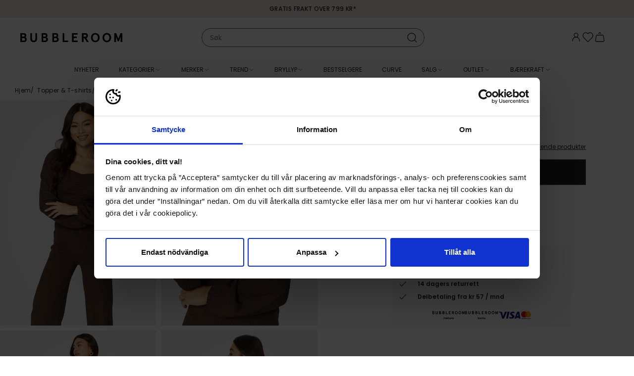

--- FILE ---
content_type: text/html; charset=utf-8
request_url: https://www.bubbleroom.no/p/bubbleroom/klaer/topper-t-shirts-1/becky-structure-top-brown
body_size: 54739
content:
<!doctype html>
<html data-n-head-ssr lang="nb-NO" data-n-head="%7B%22lang%22:%7B%22ssr%22:%22nb-NO%22%7D%7D">
  <head >
    <meta data-n-head="ssr" data-hid="charset" charset="utf-8"><meta data-n-head="ssr" data-hid="viewport" name="viewport" content="width=device-width, initial-scale=1"><meta data-n-head="ssr" data-hid="mobile-web-app-capable" name="mobile-web-app-capable" content="yes"><meta data-n-head="ssr" data-hid="apple-mobile-web-app-title" name="apple-mobile-web-app-title" content="Bubbleroom"><meta data-n-head="ssr" data-hid="description" name="description" content="Kjøp klær på nett hos Bubbleroom! Vi har kjoler til fantastiske priser på siste mote som for eksempel kjoler, jakker, sko, sportsklær og badetøy året rundt. Besøk vår nettbutikk for å shoppe stilige designerklær og sko."><meta data-n-head="ssr" data-hid="theme-color" name="theme-color" content="#f5ede7"><meta data-n-head="ssr" data-hid="og:type" name="og:type" property="og:type" content="website"><meta data-n-head="ssr" data-hid="og:site_name" name="og:site_name" property="og:site_name" content="Bubbleroom"><meta data-n-head="ssr" data-hid="og:description" name="og:description" property="og:description" content="Kjøp klær på nett hos Bubbleroom! Vi har kjoler til fantastiske priser på siste mote som for eksempel kjoler, jakker, sko, sportsklær og badetøy året rundt. Besøk vår nettbutikk for å shoppe stilige designerklær og sko."><meta data-n-head="ssr" data-hid="i18n-og" property="og:locale" content="nb_NO"><meta data-n-head="ssr" data-hid="i18n-og-alt-sv-SE" property="og:locale:alternate" content="sv_SE"><meta data-n-head="ssr" data-hid="i18n-og-alt-da-DK" property="og:locale:alternate" content="da_DK"><meta data-n-head="ssr" data-hid="i18n-og-alt-fi-FI" property="og:locale:alternate" content="fi_FI"><meta data-n-head="ssr" data-hid="og:title" name="og:title" content="BUBBLEROOM Becky structure top - Bubbleroom"><meta data-n-head="ssr" data-hid="og:image" property="og:image" content="https://images.bubbleroom.se/cdn-cgi/image/w=700,h=1016,q=80/https://bubbleroom.commerce.services/product/raw/bubbleroom-becky-structure-top-brown_2.jpg"><meta data-n-head="ssr" rel="preload" as="image" href="https://images.bubbleroom.se/cdn-cgi/image/w=700,h=1016,q=80/https://bubbleroom.commerce.services/product/raw/bubbleroom-becky-structure-top-brown_2.jpg"><title>BUBBLEROOM Becky structure top - Bubbleroom</title><link data-n-head="ssr" rel="preload" href="/fonts/Poppins-regular.woff2" as="font" type="font/woff2" crossorigin="anonymous"><link data-n-head="ssr" rel="preload" href="/fonts/Poppins-medium.woff2" as="font" type="font/woff2" crossorigin="anonymous"><link data-n-head="ssr" rel="preload" href="/fonts/BodoniModa_10pt-Custom.woff2" as="font" type="font/woff2" crossorigin="anonymous"><link data-n-head="ssr" data-hid="shortcut-icon" rel="shortcut icon" href="/_nuxt/icons/icon_64x64.c5b524.png"><link data-n-head="ssr" data-hid="apple-touch-icon" rel="apple-touch-icon" href="/_nuxt/icons/icon_512x512.c5b524.png" sizes="512x512"><link data-n-head="ssr" rel="manifest" href="/_nuxt/manifest.e96d9006.json" data-hid="manifest"><link data-n-head="ssr" data-hid="i18n-can" rel="canonical" href="https://www.bubbleroom.no/p/bubbleroom/klaer/topper-t-shirts-1/becky-structure-top-brown"><script data-n-head="ssr" data-hid="voyado-engage-js-embed">
            (function(i, s, o, g, r, a, m) {
              i['VoyadoAnalyticsObject'] = r;
              i[r] = i[r] || function () { (i[r].q = i[r].q || []).push(arguments) }, i[r].l = 1 * new Date();
              a = s.createElement(o), m = s.getElementsByTagName(o)[0];
              a.async = 1;
              a.src = g;
              m.parentNode.insertBefore(a, m)
            })(window, document, 'script', 'https://assets.voyado.com/jsfiles/analytics_0.1.7.min.js', 'va');
            va('setTenant', 'bubbleroom');
          </script><script data-n-head="ssr" data-hid="lipscore-init" type="text/javascript">
            window.lipscoreInit = function() {
              if (window.lipscore && typeof window.lipscore.init === 'function') {
                window.lipscore.init({
                  apiKey: "0fa9a49edbf42c642f3503e5"
                });
              }
            };
  
            (function() {
              if (typeof window === 'undefined') return;
              var scr = document.createElement('script'); scr.async = 1;
              scr.src = "https://static.lipscore.com/assets/no/lipscore-v1.js";
              document.getElementsByTagName('head')[0].appendChild(scr);
            })();
          </script><script data-n-head="ssr" data-hid="gtm-script">window['dataLayer']=[{"event":"page_data","page_type":"Product"},{"event":"original_location","original_location":"https://www.bubbleroom.no/p/bubbleroom/klaer/topper-t-shirts-1/becky-structure-top-brown","ralphUser":"b2cb13c9-1297-4be3-99a5-dfc8f30b6057.1768552572"}];if(!window._gtm_init){window._gtm_init=1;(function(w,n,d,m,e,p){w[d]=(w[d]==1||n[d]=='yes'||n[d]==1||n[m]==1||(w[e]&&w[e][p]&&w[e][p]()))?1:0})(window,navigator,'doNotTrack','msDoNotTrack','external','msTrackingProtectionEnabled');(function(w,d,s,l,x,y){w[x]={};w._gtm_inject=function(i){w[x][i]=1;w[l]=w[l]||[];w[l].push({'gtm.start':new Date().getTime(),event:'gtm.js'});var f=d.getElementsByTagName(s)[0],j=d.createElement(s);j.async=true;j.src='https://www.googletagmanager.com/gtm.js?id='+i;f.parentNode.insertBefore(j,f);}})(window,document,'script','dataLayer','_gtm_ids','_gtm_inject')};["GTM-NPH6SCS"].forEach(function(i){window._gtm_inject(i)})</script><link rel="preload" href="/_nuxt/d52ccd9.modern.js" as="script"><link rel="preload" href="/_nuxt/b0d92dc.modern.js" as="script"><link rel="preload" href="/_nuxt/859e7fa.modern.js" as="script"><link rel="preload" href="/_nuxt/1ac2764.modern.js" as="script"><link rel="preload" href="/_nuxt/5627012.modern.js" as="script"><link rel="preload" href="/_nuxt/ecc73d5.modern.js" as="script"><link rel="preload" href="/_nuxt/0061276.modern.js" as="script"><link rel="preload" href="/_nuxt/4f63471.modern.js" as="script"><link rel="preload" href="/_nuxt/95c4223.modern.js" as="script"><link rel="preload" href="/_nuxt/1f129f4.modern.js" as="script"><link rel="preload" href="/_nuxt/ef753bb.modern.js" as="script"><link rel="preload" href="/_nuxt/f5af42e.modern.js" as="script"><link rel="preload" href="/_nuxt/530f955.modern.js" as="script"><link rel="preload" href="/_nuxt/bf149b4.modern.js" as="script"><link rel="preload" href="/_nuxt/4eae8a7.modern.js" as="script"><link rel="preload" href="/_nuxt/6cc7e91.modern.js" as="script"><link rel="preload" href="/_nuxt/a06ce3e.modern.js" as="script"><link rel="preload" href="/_nuxt/9ee67f7.modern.js" as="script"><link rel="preload" href="/_nuxt/133a3d0.modern.js" as="script"><link rel="preload" href="/_nuxt/989faf4.modern.js" as="script"><link rel="preload" href="/_nuxt/8406d60.modern.js" as="script"><link rel="preload" href="/_nuxt/ae0cfb1.modern.js" as="script"><link rel="preload" href="/_nuxt/fc66fe7.modern.js" as="script"><link rel="preload" href="/_nuxt/d9eacbd.modern.js" as="script"><link rel="preload" href="/_nuxt/6421b94.modern.js" as="script"><link rel="preload" href="/_nuxt/a1aa2e2.modern.js" as="script"><link rel="preload" href="/_nuxt/df34ad2.modern.js" as="script"><link rel="preload" href="/_nuxt/ea09ecc.modern.js" as="script"><link rel="preload" href="/_nuxt/69732db.modern.js" as="script"><link rel="preload" href="/_nuxt/79b85d5.modern.js" as="script"><link rel="preload" href="/_nuxt/b0aa060.modern.js" as="script"><link rel="preload" href="/_nuxt/c7eff4b.modern.js" as="script"><link rel="preload" href="/_nuxt/98ce103.modern.js" as="script"><link rel="preload" href="/_nuxt/d0729f3.modern.js" as="script"><link rel="preload" href="/_nuxt/02a041e.modern.js" as="script"><link rel="preload" href="/_nuxt/a87f52a.modern.js" as="script"><link rel="preload" href="/_nuxt/00c116c.modern.js" as="script"><link rel="preload" href="/_nuxt/bcebb20.modern.js" as="script"><link rel="preload" href="/_nuxt/4229d2a.modern.js" as="script"><link rel="preload" href="/_nuxt/666225c.modern.js" as="script"><link rel="preload" href="/_nuxt/463b6a0.modern.js" as="script"><link rel="preload" href="/_nuxt/bbf2bff.modern.js" as="script"><link rel="preload" href="/_nuxt/48e8e2a.modern.js" as="script"><style data-vue-ssr-id="3396f194:0">@keyframes spin{0%{transform:rotate(0deg)}to{transform:rotate(359deg)}}@font-face{font-display:swap;font-family:"Poppins";font-style:normal;font-weight:400;src:url(/fonts/Poppins-regular.woff2) format("woff2")}@font-face{font-display:swap;font-family:"Poppins";font-style:italic;font-weight:400;src:url(/fonts/Poppins-regular-italic.woff2) format("woff2")}@font-face{font-display:swap;font-family:"Poppins";font-style:normal;font-weight:500;src:url(/fonts/Poppins-medium.woff2) format("woff2")}@font-face{font-display:swap;font-family:"Poppins";font-style:normal;font-weight:600;src:url(/fonts/Poppins-semibold.woff2) format("woff2")}@font-face{font-display:swap;font-family:"Bauer Bodoni";font-style:normal;font-weight:400;src:url(/fonts/BodoniModa_10pt-Custom.woff2) format("woff2")}html{box-sizing:border-box;font-size:100%;-webkit-text-size-adjust:100%;-moz-text-size-adjust:100%;text-size-adjust:100%;-moz-osx-font-smoothing:grayscale;-webkit-font-smoothing:antialiased}*,:after,:before{box-sizing:inherit}:focus{outline:none}:focus-visible{box-shadow:0 0 0 3px #005fcc}::-moz-selection{background-color:#f5ede7;color:#202020}::selection{background-color:#f5ede7;color:#202020}body{background-color:#fff;color:#202020;font-family:"Poppins",sans-serif;font-size:.875rem;font-weight:400;line-height:1.5}body,h1,h2,h3,h4,h5,h6,p{margin:0}h1,h2,h3,h4,h5,h6{font-family:"Poppins",sans-serif;font-size:inherit;font-weight:inherit}b,strong{font-weight:600}ol,ul{list-style:none;margin:0;padding:0}audio,canvas,embed,img,object,svg,video{display:block;height:auto;max-width:100%}a{color:inherit;-webkit-text-decoration:none;text-decoration:none}button,input,select,textarea{-moz-appearance:none;-webkit-appearance:none;appearance:none;background:none;border:none;border-radius:none;font:inherit;margin:0;padding:0}button{color:inherit;cursor:pointer}@media screen and (min-width:1024px){.only-mobile{display:none!important}}@media screen and (max-width:1023px){.only-computer{display:none!important}}:root{--scrollbar-width:17px}body[style="overflow: hidden;"]{padding-right:17px;padding-right:var(--scrollbar-width)}.fade-enter-active,.fade-leave-active{pointer-events:none!important;transition:opacity .15s ease}.fade-enter,.fade-enter-from,.fade-leave-to{opacity:0}.grow-enter-active,.grow-leave-active{transition:transform .3s cubic-bezier(.05,.21,.14,1.77),opacity .3s ease}.grow-enter,.grow-enter-from,.grow-leave-to{opacity:0!important;transform:translate(-50%,-50%) scale(.5)!important}.pop-from-left-enter-active,.pop-from-left-leave-active{transition:transform .15s ease-in-out}.pop-from-left-enter,.pop-from-left-enter-from,.pop-from-left-leave-to{transform:translateX(-100%)}.pop-from-right-enter-active,.pop-from-right-leave-active{transition:transform .15s ease-in-out}.pop-from-right-enter,.pop-from-right-enter-from,.pop-from-right-leave-to{transform:translateX(100%)}.pop-from-bottom-enter-active,.pop-from-bottom-leave-active{transition:transform .15s ease-in-out}.pop-from-bottom-enter,.pop-from-bottom-enter-from,.pop-from-bottom-leave-to{transform:translateY(100%)}.slide-enter-active{transition:max-height .7s ease-in}.slide-leave-active{transition:max-height .3s ease-out}.slide-enter,.slide-enter-from,.slide-leave-to{max-height:0!important}.slide-and-fade-enter-active,.slide-and-fade-leave-active{transition:transform .3s cubic-bezier(.6,.17,.33,1.31),opacity .3s ease}.slide-and-fade-enter,.slide-and-fade-enter-from,.slide-and-fade-leave-to{opacity:0;transform:translateX(30%)}</style><style data-vue-ssr-id="bd8de91c:0">.nuxt-progress{background-color:#f5ede7;height:5px;left:0;opacity:1;position:fixed;right:0;top:0;transition:width .1s,opacity .4s;width:0;z-index:999999}.nuxt-progress.nuxt-progress-notransition{transition:none}.nuxt-progress-failed{background-color:red}</style><style data-vue-ssr-id="d7070d36:0">@keyframes spin{0%{transform:rotate(0deg)}to{transform:rotate(359deg)}}.ca-layout-default__main{padding-top:7.8125rem}@media screen and (min-width:1024px){.ca-layout-default__main{padding-top:10.375rem}}.ca-layout-default__main--pdp{padding-top:4.9375rem}@media screen and (min-width:1024px){.ca-layout-default__main--pdp{padding-top:10.875rem}}.ca-layout-default__loading{background-color:#595959;border-radius:50%;height:2.25rem;left:50%;padding:.5rem;position:absolute;position:fixed;top:5.4375rem;transform:translateX(-50%);width:2.25rem;z-index:107}@media screen and (min-width:1024px){.ca-layout-default__loading{top:11.625rem}}.ca-layout-default__top-area{margin:0 0 1.25rem}.ca-layout-default--loading .ca-layout-default__main{min-height:100vh}</style><style data-vue-ssr-id="646c6848:0">@keyframes spin{0%{transform:rotate(0deg)}to{transform:rotate(359deg)}}.ca-header{--top-height:1.25rem;background-color:#fff;left:0;position:fixed;top:0;transform:translateY(0);transform:translateY(calc(var(--motion-y, 0px)*-1));transition:transform .4s ease;width:100%;z-index:103}@media screen and (min-width:1024px){.ca-header{--top-height:1.875rem}}.ca-header__bar{background-color:#fff;position:relative;z-index:103}body[style="overflow: hidden;"] .ca-header__bar{padding-right:var(--scrollbar-width)}.ca-header__container{display:grid;grid-template-columns:auto 1fr auto;grid-column-gap:1.5rem;align-items:center;-moz-column-gap:1.5rem;column-gap:1.5rem;height:3.125rem;padding:0 1.25rem}@media screen and (min-width:1024px){.ca-header__container{grid-template-columns:1fr auto 1fr;height:5rem;padding:0 2.5rem}}.ca-header__content-skip{bottom:0;left:-10000px;opacity:0;position:absolute;transition:.4s}.ca-header__content-skip.focus-visible{left:2.5rem;opacity:1}.ca-header__actions{--icon-size:1.5rem;align-items:flex-start;-moz-column-gap:max(.875rem,min(2vw,1.5rem));column-gap:max(.875rem,min(2vw,1.5rem));display:flex;justify-self:end;line-height:1}.ca-header__user-actions{border:1px solid #f2f2f2;border-radius:inherit;box-sizing:border-box;display:flex;flex-flow:column;font-size:.75rem;font-weight:500;overflow:hidden;white-space:nowrap}.ca-header__user-actions__cta{padding:.75rem 2.5rem .75rem .875rem;width:100%}.ca-header__user-actions__cta:hover{background-color:#f8f8f8}.ca-header__user-actions__seperator{background:#f2f2f2;border:none;height:1px;margin:0 auto;width:calc(100% - 8px)}.ca-header__user-actions__button{width:100%}.ca-header__link .ca-icon-and-text__text{border:0;clip-path:inset(50%);height:1px;margin:-1px;overflow:hidden;padding:0;position:absolute;white-space:nowrap;width:1px}.ca-header__nav-toggle,.ca-header__search-toggle{align-items:center;display:flex;font-size:1.4375rem;margin-right:auto}.ca-header__logo-link{width:-moz-fit-content;width:fit-content}.ca-header__logo{width:max(7.875rem,min(18vw,13rem))}.ca-header--scrolled{--motion-y:var(--top-height)}.ca-header--scrolled:not(.ca-header--is-hidden){box-shadow:0 0 10px -3px rgba(0,0,0,.4)}.ca-header--is-hidden{--motion-y:100%}</style><style data-vue-ssr-id="75050962:0">@keyframes spin{0%{transform:rotate(0deg)}to{transform:rotate(359deg)}}.ca-top-bar{background-color:#f5ede7;font-size:.75rem;font-weight:500;height:1.5625rem;letter-spacing:.03em;position:relative;text-transform:uppercase;transform:scaleY(1);transform-origin:bottom center;transition:transform .4s ease;z-index:103}@media screen and (min-width:1024px){.ca-top-bar{height:2.25rem}}body[style="overflow: hidden;"] .ca-top-bar:not(.ca-top-bar--undistracted){padding-right:var(--scrollbar-width)}.ca-top-bar__container{display:grid;grid-template-columns:1fr auto 1fr;line-height:1.5625rem}@media screen and (min-width:1024px){.ca-top-bar__container{line-height:2.25rem}}@media screen and (max-width:767px){.ca-top-bar__container.ca-container{width:100%}}.ca-top-bar__flag{font-size:15px;margin-right:.25rem}.ca-top-bar__customer-type-toggle{margin:0 0 0 1.25rem}.ca-top-bar__lang-switcher{justify-self:end}.ca-top-bar__widget-usp{-moz-column-gap:1rem;column-gap:1rem;grid-column-start:2;transform:scale(1);transition:transform .4s ease}.ca-top-bar__widget-usp .ca-widget-container,.ca-top-bar__widget-usp .ca-widget-container>*{all:unset}.ca-top-bar__widget-usp .ca-widget-text>*{font-size:.75rem;font-weight:500;letter-spacing:.03em;text-transform:uppercase}.ca-top-bar--scrolled{transform:scaleY(.2)}@media screen and (min-width:1024px){.ca-top-bar--scrolled{transform:scaleY(.17)}}.ca-top-bar--scrolled .ca-top-bar__widget-usp{transform:scale(0)}</style><style data-vue-ssr-id="4571a6ec:0">@keyframes spin{0%{transform:rotate(0deg)}to{transform:rotate(359deg)}}.ca-container{margin:0 auto;position:relative;width:calc(100% - 1.25rem)}@media screen and (min-width:768px){.ca-container{width:calc(100% - 2.5rem)}}@media screen and (min-width:1024px){.ca-container{width:calc(100% - 2.5rem)}}@media screen and (min-width:1200px){.ca-container{width:calc(100% - 3.75rem)}}.ca-container--default{max-width:1920px}.ca-container--narrow{max-width:1320px}.ca-container--full-width{max-width:none;width:100%}@media screen and (min-width:768px){.ca-container--full-width{width:100%}}</style><style data-vue-ssr-id="ce80f76e:0">@keyframes spin{0%{transform:rotate(0deg)}to{transform:rotate(359deg)}}</style><style data-vue-ssr-id="407bfdb8:0">@keyframes spin{0%{transform:rotate(0deg)}to{transform:rotate(359deg)}}.ca-widget-container{display:grid;grid-template-columns:1fr;grid-gap:.625rem .625rem;gap:.625rem .625rem}.ca-widget-container--outer:not(:first-child){margin:1.25rem auto 0}@media screen and (min-width:768px){.ca-widget-container{-moz-column-gap:1rem;column-gap:1rem;row-gap:1rem}.ca-widget-container--half{grid-template-columns:repeat(2,1fr)}.ca-widget-container--third{grid-template-columns:repeat(3,1fr)}.ca-widget-container--quarter{grid-template-columns:repeat(4,1fr)}}@media screen and (min-width:1024px){.ca-widget-container{-moz-column-gap:1.25rem;column-gap:1.25rem;row-gap:1.25rem}}.ca-widget-container--design-full-width{row-gap:0}@media screen and (min-width:768px){.ca-widget-container--design-full-width{gap:0 0}}@media screen and (min-width:1024px){.ca-widget-container--design-full-width{gap:0 0}}</style><style data-vue-ssr-id="8bf362cc:0">@keyframes spin{0%{transform:rotate(0deg)}to{transform:rotate(359deg)}}.ca-widget{min-width:0}</style><style data-vue-ssr-id="2bb6a9a6:0">@keyframes spin{0%{transform:rotate(0deg)}to{transform:rotate(359deg)}}</style><style data-vue-ssr-id="c173bcaa:0">@keyframes spin{0%{transform:rotate(0deg)}to{transform:rotate(359deg)}}.ca-html--styled a{-webkit-text-decoration:underline;text-decoration:underline}.ca-html--styled p{margin:.8em 0}.ca-html--styled ol,.ca-html--styled ul{display:block;margin:.8em 0;padding-left:40px}.ca-html--styled ol{list-style-type:decimal}.ca-html--styled ul{list-style-type:disc}.ca-html--styled h1,.ca-html--styled h2,.ca-html--styled h3,.ca-html--styled h4,.ca-html--styled h5,.ca-html--styled h6{font-size:.75rem;font-weight:600}.ca-html--styled h2{margin:.5em 0}.ca-html--styled h1+p,.ca-html--styled h2+p,.ca-html--styled h3+p,.ca-html--styled h4+p,.ca-html--styled h5+p,.ca-html--styled h6+p{margin-top:.25rem}</style><style data-vue-ssr-id="253d1f3f:0">@keyframes spin{0%{transform:rotate(0deg)}to{transform:rotate(359deg)}}</style><style data-vue-ssr-id="f70628c6:0">@keyframes spin{0%{transform:rotate(0deg)}to{transform:rotate(359deg)}}.ca-icon{align-items:center;display:inline-flex;justify-content:center}.ca-icon svg{flex-grow:1;width:1.1em;width:var(--icon-size,1.1em)}</style><style data-vue-ssr-id="47cb9c52:0">@keyframes spin{0%{transform:rotate(0deg)}to{transform:rotate(359deg)}}</style><style data-vue-ssr-id="28172113:0">@keyframes spin{0%{transform:rotate(0deg)}to{transform:rotate(359deg)}}.ca-clickable{cursor:pointer}</style><style data-vue-ssr-id="1179ed82:0">@keyframes spin{0%{transform:rotate(0deg)}to{transform:rotate(359deg)}}.ca-header-navigation{background-color:#fff;background-color:var(--header-bg,#fff);color:#202020;color:var(--header-text,#202020);height:3.125rem}body[style="overflow: hidden;"] .ca-header-navigation{padding-right:var(--scrollbar-width)}.ca-header-navigation__items{align-items:center;display:flex;height:3.125rem;justify-content:center}.ca-header-navigation__item .ca-icon-and-text__icon{flex-shrink:0;transition:transform .15s}.ca-header-navigation__item--open .ca-header-navigation__children{margin-top:0;opacity:1;pointer-events:auto}.ca-header-navigation__item--open>.ca-header-navigation__link .ca-icon-and-text__icon{transform:rotate(-180deg)}.ca-header-navigation__item--open .ca-header-navigation__link-label{background-color:#f5ede7}.ca-header-navigation__item--open .ca-header-navigation__link-label--rea{background-color:#b2071b;color:#fff}.ca-header-navigation__item--open .ca-header-navigation__link-label--outlet{background-color:#fce25a}.ca-header-navigation__link{--text-and-icon-spacing:0.375rem;align-items:center;display:flex;font-size:.75rem;height:3.125rem;line-height:1;padding:0 .875rem;text-transform:uppercase;white-space:nowrap}.ca-header-navigation__link-label{padding:.125rem .375rem;transition:background-color .2s ease,color .2s ease}.ca-header-navigation__children{background-color:#fff;background-color:var(--header-bg,#fff);box-shadow:0 8px 15px -10px rgba(0,0,0,.001);color:#202020;color:var(--header-text,#202020);font-size:.75rem;height:23.75rem;left:0;margin-top:10px;opacity:0;pointer-events:none;position:absolute;transition:all .15s ease;width:100%;z-index:103}.ca-header-navigation__children-container{display:grid;grid-column-gap:1.25rem;-moz-column-gap:1.25rem;column-gap:1.25rem}.ca-header-navigation__children-container--xs{grid-template-columns:4fr 1fr}.ca-header-navigation__children-container--s{grid-template-columns:3fr 2fr}.ca-header-navigation__children-container--m{grid-template-columns:2fr 3fr}.ca-header-navigation__children-container--l{grid-template-columns:1fr 4fr}.ca-header-navigation__children-list{-moz-column-gap:2.5rem;column-gap:2.5rem;display:flex;flex-direction:column;flex-wrap:wrap;height:23.75rem;justify-content:flex-start;padding:2rem 0;row-gap:1.625rem}.ca-header-navigation__child-item--parent{flex-basis:100%}.ca-header-navigation__child-item--parent .ca-header-navigation__child-link{color:#595959;font-weight:600;text-transform:uppercase}.ca-header-navigation__grand-children{-moz-column-gap:2.5rem;column-gap:2.5rem;display:flex;flex-direction:column;flex-wrap:wrap;height:17.5rem;margin:1.625rem 0 0;row-gap:1.625rem}.ca-header-navigation__child-link,.ca-header-navigation__grand-child-link{display:block}.ca-header-navigation__child-link:hover,.ca-header-navigation__grand-child-link:hover{-webkit-text-decoration:underline;text-decoration:underline}.ca-header-navigation__custom-link--arrow{align-items:center;display:flex;font-weight:600;justify-content:space-between}.ca-header-navigation__custom-link--arrow:after{background-image:url([data-uri]);background-position:50%;background-repeat:no-repeat;background-size:contain;content:"";display:inline-block;height:.9375rem;width:.9375rem}.ca-header-navigation__widget-area{height:100%;padding:1.25rem 0 0;width:100%}.ca-header-navigation__widget-area .ca-widget-container--design-full-width{-moz-column-gap:1.25rem;column-gap:1.25rem;row-gap:1rem}</style><style data-vue-ssr-id="e0c09b0e:0">@keyframes spin{0%{transform:rotate(0deg)}to{transform:rotate(359deg)}}.ca-icon-and-text{--text-and-icon-spacing:0.4em;align-items:center;display:inline-flex;gap:.4em;gap:var(--text-and-icon-spacing,.4em)}.ca-icon-and-text--right{flex-direction:row-reverse}.ca-icon-and-text--top{flex-direction:column;justify-content:center}</style><style data-vue-ssr-id="a6eb0e00:0">@keyframes spin{0%{transform:rotate(0deg)}to{transform:rotate(359deg)}}</style><style data-vue-ssr-id="773d62d0:0">@keyframes spin{0%{transform:rotate(0deg)}to{transform:rotate(359deg)}}.ca-image{position:relative}.ca-image__img{width:100%}.ca-image__img-wrapper{background-color:#f8f8f8}.ca-image__img--background{background-position:50%;background-repeat:no-repeat;background-size:100%;height:0;padding:0}.ca-image--loaded .ca-image__skeleton{left:0;position:absolute;top:0;z-index:1}.ca-image--force-ratio .ca-image__img{-o-object-fit:cover;object-fit:cover}.ca-image--force-ratio .ca-image__img,.ca-image--product:after{height:100%;left:0;position:absolute;top:0;width:100%;z-index:1}.ca-image--product:after{background:radial-gradient(farthest-corner at center,transparent 27%,rgba(9,9,9,0) 31%,hsla(0,0%,67%,.1) 100%);content:"";display:block;pointer-events:none}.ca-image--product .ca-image__img{background-color:#fff}</style><style data-vue-ssr-id="0def5607:0">@keyframes spin{0%{transform:rotate(0deg)}to{transform:rotate(359deg)}}@media screen and (max-width:1023px){.ca-product-page{overflow-x:hidden}}.ca-product-page__section{margin-bottom:1.25rem}@media screen and (min-width:1024px){.ca-product-page__section{align-items:flex-start;display:flex;margin-bottom:3.5rem}}.ca-product-page__discount{left:.5rem;position:absolute;top:.5rem;z-index:1}@media screen and (min-width:768px)and (max-width:1199px){.ca-product-page__discount{left:1.25rem}}@media screen and (max-width:1023px){.ca-product-page__discount{left:0}}.ca-product-page__main{margin:1.125rem auto 0;position:relative;width:calc(100% - .75rem)}@media screen and (min-width:1024px){.ca-product-page__main{margin:0 0 0 7.5rem;padding:1rem 0 0;position:sticky;top:11rem;transition:transform .4s ease;width:26.375rem}}.ca-product-page__main .lipscore-rating-review-link{color:#202020;text-align:right;-webkit-text-decoration:underline;text-decoration:underline}.ca-product-page__main .lipscore-rating-star{width:1rem}.ca-product-page__main .lipscore-compact-rating-votes{margin-left:-.4375rem}.ca-product-page__main .lipscore-compact-rating-value{margin-left:0}@media screen and (min-width:1024px){.ca-product-page__main--header-scrolled{transform:translateY(-2.25rem)}.ca-product-page__main--header-hidden{transform:translateY(-10.375rem)}}.ca-product-page__gallery-wrap{position:relative}@media screen and (min-width:1024px){.ca-product-page__gallery-wrap{margin-left:-1.9rem;width:calc(50% + 2.5rem)}}.ca-product-page__gallery.ca-product-gallery{position:relative}@media screen and (max-width:1023px){.ca-product-page__skeleton-main-slide{margin:0 auto;width:69.5%}}.ca-product-page__icon-wrap{align-items:flex-end;bottom:.5rem;display:flex;flex-direction:column;position:absolute;right:0;row-gap:.8125rem}@media screen and (min-width:1024px){.ca-product-page__icon-wrap{bottom:auto;right:.5rem;top:.5rem}}.ca-product-page__favorite.ca-toggle-favorite{--icon-size:1.5rem;background:#fff;position:relative;right:0;top:0;width:2.75rem}.ca-product-page__video-button{align-items:center;display:flex;justify-content:center;--icon-size:1.125rem;aspect-ratio:1;background-color:#f8f8f8;background:#fff;border-radius:50%;font-size:1rem;font-size:.875rem;transition:all .2s ease;width:2rem;width:2.75rem}.ca-product-page__video-button:focus-visible{box-shadow:0 0 0 3px #005fcc}.ca-product-page__price-reviews-wrap{display:grid;grid-template-columns:1fr max-content;grid-gap:.625rem 1.25rem;gap:.625rem 1.25rem;justify-content:space-between}.ca-product-page__price-wrap{position:relative}.ca-product-page__price-wrap .ca-tooltip{position:absolute;top:-.3125rem}.ca-product-page__price.ca-price{--font-size-selling:1.5rem;--font-size-regular:0.875rem}.ca-product-page__price--outlet .ca-price__selling{padding:0 .375rem}.ca-product-page__price--skeleton{font-size:1.5rem}.ca-product-page__lowest-price{font-size:.625rem;margin-top:.3125rem}.ca-product-page__lowest-price--info:before{content:"*"}.ca-product-page__campaigns{padding-top:.25rem}.ca-product-page__brand-and-name-wrap{align-items:flex-end;display:flex;flex-direction:row;justify-content:space-between;margin:.5rem 0 1rem}.ca-product-page__see-related{font-size:.75rem;-webkit-text-decoration:underline;text-decoration:underline}.ca-product-page__product-summary{margin-bottom:1rem}.ca-product-page__buy-wrap{display:grid;grid-template-columns:1fr 1fr;grid-column-gap:.5rem;-moz-column-gap:.5rem;column-gap:.5rem}@media screen and (min-width:768px){.ca-product-page__buy-wrap{grid-template-columns:1fr;row-gap:1.125rem}}.ca-product-page__buy-wrap--one-size{grid-template-columns:repeat(2,minmax(1em,1fr))}.ca-product-page__buy-wrap--out-of-stock{grid-template-columns:1fr}.ca-product-page__size-picker,.ca-product-page__size-picker-sold-out.ca-button{align-items:center;border:1px solid #595959;border-radius:0;display:flex;font-size:.875rem;font-weight:600;height:3.25rem;padding:0 1rem;text-align:left;width:100%}.ca-product-page__size-picker-sold-out.ca-button{background-color:#202020;color:#fff;justify-content:center}.ca-product-page__size-picker-arrow{margin-left:auto}.ca-product-page__size-picker-notify{margin-left:.5rem;width:20px}.ca-product-page__variant-picker{width:100%}.ca-product-page__color-picker{margin:1.125rem 0 0}.ca-product-page__color-picker-title{font-weight:600;margin:0 0 .375rem}.ca-product-page__color-picker-current{font-weight:400}.ca-product-page__quantity{margin-bottom:1rem}.ca-skeleton+.ca-product-page__skeleton-button{margin-top:0}.ca-product-page__buy-button.ca-button{--icon-size:1.5rem;align-items:center;-moz-column-gap:.5rem;column-gap:.5rem;display:flex;font-size:.875rem;height:3.25rem;justify-content:center;padding:0}.ca-product-page__buy-button.ca-button .ca-icon{margin-bottom:.1875rem}.ca-product-page__buy-button.ca-button.ca-button--loading .ca-icon{display:none}.ca-product-page__buy-button.ca-button .ca-spinner{border-color:#202020}.ca-product-page__split-payment{display:flex;justify-content:center}.ca-product-page__accordion{margin:0 -.625rem 1.25rem;padding:0 .75rem}@media screen and (min-width:768px){.ca-product-page__accordion{border-top:none;margin:0;padding:0}}.ca-product-page__specifications-title{font-size:1.125rem;font-weight:600;padding:1rem 0}.ca-product-page__related{margin:2rem 0 1.25rem}.ca-product-page__related-title{font-size:1.125rem;font-weight:600;margin:0 0 1.25rem}.ca-product-page__voyado-recs{margin:2rem 0 0}.ca-product-page .ca-badge-list{bottom:.5rem;left:.5rem}@media screen and (min-width:768px)and (max-width:1199px){.ca-product-page .ca-badge-list{left:1.25rem}}@media screen and (max-width:1023px){.ca-product-page .ca-badge-list{left:0}}.ca-product-page .ca-widget-area .ca-widget-container:has(.ca-widget-usps){display:contents}</style><style data-vue-ssr-id="3f4ab991:0">@keyframes spin{0%{transform:rotate(0deg)}to{transform:rotate(359deg)}}.ca-breadcrumbs{font-size:.625rem;letter-spacing:.03em;margin-bottom:.625rem}@media screen and (min-width:768px){.ca-breadcrumbs{font-size:.75rem}}.ca-breadcrumbs__list{display:flex;flex-wrap:wrap;gap:.4em}.ca-breadcrumbs__item:not(:first-child):before{content:"/";margin-right:.2rem}@media screen and (max-width:1023px){.ca-breadcrumbs{display:flex;justify-content:center}}</style><style data-vue-ssr-id="01f2e49d:0">@keyframes spin{0%{transform:rotate(0deg)}to{transform:rotate(359deg)}}.ca-discount-badge{font-size:.5rem;padding:0 .1875rem}.ca-discount-badge--sale{background-color:#b2071b}.ca-discount-badge--campaign,.ca-discount-badge--sale{color:#f8f8f8;display:grid;letter-spacing:.03em;line-height:1.5}.ca-discount-badge--campaign{background-color:#186506}.ca-discount-badge--outlet{background-color:#fce25a;color:#f8f8f8;color:#202020;display:grid;letter-spacing:.03em;line-height:1.5}@media screen and (min-width:768px){.ca-discount-badge{font-size:.6875rem}}</style><style data-vue-ssr-id="dc6d24e2:0">@keyframes spin{0%{transform:rotate(0deg)}to{transform:rotate(359deg)}}.ca-badge-list{bottom:.25rem;display:flex;flex-direction:column;left:.25rem;position:absolute;row-gap:.3125rem;z-index:1}@media screen and (min-width:768px){.ca-badge-list{bottom:.5rem;left:.5rem;row-gap:.5rem}}</style><style data-vue-ssr-id="2f558852:0">@keyframes spin{0%{transform:rotate(0deg)}to{transform:rotate(359deg)}}.ca-badge{align-items:center;background-color:#f8f8f8;background-color:var(--badge-bg,#f8f8f8);-moz-column-gap:.25rem;column-gap:.25rem;display:flex;font-size:max(.5rem,min(2vw,.6875rem));letter-spacing:.03em;line-height:1;padding:.25rem .625rem;padding:var(--badge-padding,.25rem .625rem);text-transform:uppercase;width:-moz-max-content;width:max-content}.ca-badge--new{--badge-padding:0}.ca-badge--sustainable{--badge-bg:#eaefe9}.ca-badge--sustainable:before{background-image:url([data-uri]);background-position:50%;background-repeat:no-repeat;background-size:contain;content:"";display:inline-block;flex-shrink:0;height:.625rem;width:.625rem}.ca-badge--sizes:before{content:"+";display:inline-block}.ca-badge--bestseller:before{background-image:url([data-uri]);background-position:50%;background-repeat:no-repeat;background-size:contain;content:"";display:inline-block;flex-shrink:0;height:.5rem;width:.5rem}.ca-badge--collab{--badge-bg:#d6cfc6}.ca-badge--outlet{--badge-bg:#fce25a}</style><style data-vue-ssr-id="0358b4f2:0">@keyframes spin{0%{transform:rotate(0deg)}to{transform:rotate(359deg)}}.ca-product-gallery{--slider-item-width:74.4%;margin:0 -.625rem}@media screen and (min-width:768px){.ca-product-gallery{margin:0 -1.375rem}}@media screen and (min-width:1024px){.ca-product-gallery{--slider-item-width:100%;margin:0}}.ca-product-gallery__main{position:relative}.ca-product-gallery__slider{height:auto;position:relative}@media screen and (min-width:1024px){.ca-product-gallery__slider{display:none}}.ca-product-gallery__slide-overlay{display:none}@media screen and (min-width:1024px){.ca-product-gallery__slide-overlay{align-items:center;background-color:rgba(0,0,0,.1);bottom:0;color:#fff;display:flex;font-size:20px;justify-content:center;left:0;opacity:0;pointer-events:none;position:absolute;right:0;top:0;transition:opacity .2s ease,font-size .2s ease}}.ca-product-gallery__slide{aspect-ratio:160/231;cursor:pointer;opacity:.6;padding:0 .125rem 0 0;position:relative;transition:opacity .2s ease}@media screen and (min-width:1024px){.ca-product-gallery__slide{opacity:1;padding:0}}.ca-product-gallery__slide.ca-slide--current{opacity:1}.ca-slider__lane--resetting .ca-product-gallery__slide{transition:none}.ca-product-gallery__slide:hover .ca-product-gallery__slide-overlay{font-size:70px;opacity:1}@media screen and (min-width:1024px){.ca-product-gallery__image{border:none}}.ca-product-gallery .ca-slider-dots{margin-top:-2.0625rem;position:absolute}.ca-product-gallery__nav{--slider-item-width:16.66667%;margin:0 -.625rem}.ca-product-gallery__nav-image{cursor:pointer}.ca-product-gallery__nav-slide{padding:0 .625rem}.ca-product-gallery__nav-slide>*{border:2px solid transparent;transition:border-color .2s ease}.ca-product-gallery__nav-slide--current>*{border:2px solid #bfbfbf}.ca-product-gallery__thumbnails{--slider-item-width:50%}.ca-product-gallery__thumbnails--grid{display:none;gap:.625rem;grid-template-columns:repeat(2,1fr)}@media screen and (min-width:1024px){.ca-product-gallery__thumbnails--grid{display:grid}}.ca-product-gallery__thumbnail-container{width:100%}.ca-product-gallery__campaigns{position:absolute;right:calc(14% + .9375rem);top:.9375rem}@media screen and (min-width:768px){.ca-product-gallery__campaigns{right:calc(23.5% + .9375rem)}}@media screen and (min-width:1024px){.ca-product-gallery__campaigns{right:.9375rem}}.ca-product-gallery__panel .ca-content-panel--bottom{border-radius:0;height:100%}.ca-product-gallery__panel .ca-content-panel__footer,.ca-product-gallery__panel .ca-content-panel__header{display:none}.ca-product-gallery__panel-close{align-items:center;display:flex;justify-content:center;--icon-size:1.125rem;aspect-ratio:1;background-color:#f8f8f8;border-radius:50%;font-size:1rem;position:absolute;right:.9375rem;top:.9375rem;transition:all .2s ease;width:2rem;z-index:1}.ca-product-gallery__panel-close:focus-visible{box-shadow:0 0 0 3px #005fcc}</style><style data-vue-ssr-id="59e0d679:0">@keyframes spin{0%{transform:rotate(0deg)}to{transform:rotate(359deg)}}.ca-slider{position:relative;touch-action:pan-y pinch-zoom}.ca-slider__lane-wrap{overflow:hidden}.ca-slider__lane{display:flex;position:relative;transform:translateX(calc(var(--current-slide)*100%*-1));transform:translateX(calc(var(--current-slide)*var(--slider-item-width, 100%)*-1 + var(--slider-offset, 0)*1px));width:100%}.ca-slider__lane--centered{left:0;left:calc((100% - var(--slider-item-width, 100%))/2)}.ca-slider__lane--sliding{transition:transform .2s}.ca-slider__lane--copy{position:absolute;top:0}</style><style data-vue-ssr-id="1def7ae1:0">@keyframes spin{0%{transform:rotate(0deg)}to{transform:rotate(359deg)}}.ca-slide{flex:0 0 auto;height:auto;width:100%;width:var(--slider-item-width,100%)}.ca-slide,.ca-slide *{-webkit-user-select:none;-moz-user-select:none;user-select:none;-webkit-user-drag:none}</style><style data-vue-ssr-id="082af397:0">@keyframes spin{0%{transform:rotate(0deg)}to{transform:rotate(359deg)}}.ca-slider-dots{align-items:center;display:flex;justify-content:center;width:100%}.ca-slider-dots__dot{margin:0 .3125rem}.ca-slider-dots__dot--hidden{display:none}.ca-slider-dots__trigger{background-color:rgba(0,0,0,.3);border-radius:50%;height:.6875rem;padding:0;text-indent:-100000px;transition:background-color .2s ease;width:.6875rem}.ca-slider-dots__trigger--current{background-color:rgba(0,0,0,.7)}</style><style data-vue-ssr-id="1f376ce6:0">@keyframes spin{0%{transform:rotate(0deg)}to{transform:rotate(359deg)}}.ca-slider-arrows{align-items:center;display:flex;justify-content:space-between;left:50%;max-width:calc(100vw - 17px);max-width:calc(100vw - var(--scrollbar-width, 17px));pointer-events:none;position:absolute;top:50%;transform:translate(-50%,-50%);width:100%}.ca-slider-arrows__arrow{align-items:center;display:flex;justify-content:center;--icon-size:1.125rem;aspect-ratio:1;background-color:#f8f8f8;border-radius:50%;font-size:1rem;pointer-events:auto;transition:all .2s ease;width:2rem}.ca-slider-arrows__arrow:focus-visible{box-shadow:0 0 0 3px #005fcc}.ca-slider-arrows__arrow--disabled{opacity:.2;pointer-events:none}</style><style data-vue-ssr-id="548b4c56:0">@keyframes spin{0%{transform:rotate(0deg)}to{transform:rotate(359deg)}}.ca-content-panel{background-color:#fff;bottom:0;display:flex;flex-direction:column;max-width:500px;position:fixed;z-index:107}.ca-content-panel__header{align-items:center;background-color:#fff;border-bottom:1px solid #bfbfbf;color:#202020;display:flex;height:3.5rem;justify-content:space-between;padding:0 1.625rem}@media screen and (min-width:1024px){.ca-content-panel__header{height:3.875rem;padding:0 1rem}}.ca-content-panel__title{color:#595959;font-size:.75rem;font-weight:600;letter-spacing:.03em;text-transform:uppercase}.ca-content-panel__close-icon{--icon-size:2.125rem;font-size:1.625rem;line-height:0}@media screen and (min-width:1024px){.ca-content-panel__close-icon{font-size:1.875rem}}.ca-content-panel__body{flex:1;overflow-y:auto;position:relative;scrollbar-color:#202020 transparent;scrollbar-width:thin}.ca-content-panel__body::-webkit-scrollbar{background-color:transparent;height:.35rem;width:.35rem}.ca-content-panel__body::-webkit-scrollbar-track{border-radius:100vw}.ca-content-panel__body::-webkit-scrollbar-thumb{background-color:#202020;border-radius:100vw}.ca-content-panel__body::-webkit-scrollbar-thumb:hover{background-color:#595959}.ca-content-panel__close-button{background-color:#fff;border-top:1px solid #bfbfbf;font-weight:600;height:3.125rem;text-align:center;width:100%}.ca-content-panel--left{left:0;top:0;width:90vw}.ca-content-panel--left .ca-content-panel__close-icon{position:absolute;right:.75rem}.ca-content-panel--right{right:0;top:0;width:90vw}.ca-content-panel--right .ca-content-panel__close-icon{position:absolute;right:.75rem}.ca-content-panel--bottom{height:93vh;height:calc(var(--vh, 1vh)*93);left:0;max-width:100vw;right:0;width:100vw}.ca-content-panel--bottom .ca-content-panel__header{justify-content:center}.ca-content-panel--bottom .ca-content-panel__close-icon{display:none}@media screen and (max-width:767px){.ca-content-panel--bottom{border-radius:1.25rem 1.25rem 0 0}}.ca-content-panel__footer{--icon-size:2rem}.ca-content-panel .ca-feedback__close{--icon-size:1.3em}</style><style data-vue-ssr-id="f1e1b98c:0">@keyframes spin{0%{transform:rotate(0deg)}to{transform:rotate(359deg)}}.ca-fashion-lab-button__speech-bubble{background:#fff;box-shadow:2px 2px 10px rgba(0,0,0,.1);font-size:.75rem;padding:6px;position:absolute;right:0;top:-37px;width:300px;z-index:1}.ca-fashion-lab-button__speech-bubble:after{border:5px solid transparent;border-top-color:#fff;bottom:-10px;content:"";position:absolute;right:10px}.ca-fashion-lab-button__close-icon{position:absolute;right:0;top:0}.ca-fashion-lab-button__badge-button{align-items:center;background-color:#fff;border-radius:3rem;display:flex;flex-direction:row;font-size:.625rem;gap:.25rem;padding:.25rem .625rem}.ca-fashion-lab-button .bubble-enter-active,.ca-fashion-lab-button .bubble-leave-active{overflow:hidden;transform:translateY(50px);transition:all .3s ease-in-out}.ca-fashion-lab-button .bubble-enter-from,.ca-fashion-lab-button .bubble-leave-to{opacity:0;transform:translateY(-10px)}.ca-fashion-lab-button .bubble-enter-to,.ca-fashion-lab-button .bubble-leave-from{opacity:.9;transform:translateY(0)}</style><style data-vue-ssr-id="7ba16da7:0">@keyframes spin{0%{transform:rotate(0deg)}to{transform:rotate(359deg)}}.ca-toggle-favorite{align-items:center;display:flex;justify-content:center;--icon-size:1.125rem;aspect-ratio:1;background-color:#f8f8f8;border-radius:50%;border-radius:10rem;color:#202020;flex-direction:column;font-size:1rem;font-size:1.125rem;overflow:visible;position:absolute;right:.5rem;top:.5rem;transition:all .2s ease;transition:all .15s ease;width:2rem}.ca-toggle-favorite:focus-visible{box-shadow:0 0 0 3px #005fcc}.ca-toggle-favorite--has-count{padding:.5rem 0}.ca-toggle-favorite--active{background-color:#fff}.ca-toggle-favorite--active svg{fill:#202020}.ca-toggle-favorite span{font-size:.7rem}.ca-toggle-favorite__burst{height:4.5rem;left:50%;pointer-events:none;position:absolute;top:50%;transform:translate(-50%,-50%);width:4.5rem}.ca-toggle-favorite__count{line-height:1;margin-top:.25rem}.ca-toggle-favorite__heart{animation-duration:.65s;animation-fill-mode:forwards;animation-timing-function:ease-out;font-size:.875rem;left:50%;opacity:0;position:absolute;top:50%;transform:translate(-50%,-50%) scale(.4)}.ca-toggle-favorite__heart:before{color:#ff94a6;content:"♥";display:block;text-shadow:0 0 2px hsla(0,0%,100%,.6)}.ca-toggle-favorite__heart--1{animation-name:ca-toggle-favorite-bubble-up}.ca-toggle-favorite__heart--2{animation-delay:60ms;animation-name:ca-toggle-favorite-bubble-left}.ca-toggle-favorite__heart--3{animation-delay:90ms;animation-name:ca-toggle-favorite-bubble-right}@keyframes ca-toggle-favorite-bubble-up{0%{opacity:0;transform:translate(-50%,-50%) scale(.4)}20%{opacity:1}60%{opacity:1;transform:translate(-50%,-140%) scale(1)}to{opacity:0;transform:translate(-50%,-190%) scale(.7)}}@keyframes ca-toggle-favorite-bubble-left{0%{opacity:0;transform:translate(-50%,-50%) scale(.4)}20%{opacity:1}60%{opacity:1;transform:translate(-110%,-130%) scale(.9)}to{opacity:0;transform:translate(-160%,-180%) scale(.6)}}@keyframes ca-toggle-favorite-bubble-right{0%{opacity:0;transform:translate(-50%,-50%) scale(.4)}20%{opacity:1}60%{opacity:1;transform:translate(10%,-130%) scale(.95)}to{opacity:0;transform:translate(50%,-190%) scale(.6)}}</style><style data-vue-ssr-id="fc1cf0f6:0">@keyframes spin{0%{transform:rotate(0deg)}to{transform:rotate(359deg)}}.ca-price{--font-size-selling:0.75rem;--font-size-regular:0.625rem}.ca-price__selling{font-size:.875rem;font-size:var(--font-size-selling,.875rem);font-weight:600}.ca-price__regular{font-size:.75rem;font-size:var(--font-size-regular,.75rem);font-weight:600;margin-right:.3125rem}.ca-price__regular:after{content:"*";margin-left:.125rem}.ca-price__comparison{-webkit-text-decoration:line-through;text-decoration:line-through}.ca-price__ex-vat{color:#595959;margin-left:.25rem}.ca-price__discount-percent{font-size:.75rem;font-size:var(--font-size-regular,.75rem);font-weight:600;margin-left:.3125rem}.ca-price--sale .ca-price__regular+.ca-price__selling{color:#186506}.ca-price--product-sale .ca-price__regular+.ca-price__selling{color:#b2071b}.ca-price--campaign .ca-price__regular+.ca-price__selling{color:#186506}.ca-price--outlet .ca-price__selling{background-color:#fce25a;color:#202020;padding:0 .25rem}.ca-price--outlet .ca-price__regular+.ca-price__selling{color:#202020}</style><style data-vue-ssr-id="4597c1ee:0">@keyframes spin{0%{transform:rotate(0deg)}to{transform:rotate(359deg)}}.ca-campaigns{display:flex;grid-gap:.25em;align-self:start;flex-wrap:wrap;gap:.25em}.ca-campaigns:empty{display:none}.ca-campaigns__item{background-color:#186506;color:#f8f8f8;display:grid;flex-shrink:0;font-size:.75rem;letter-spacing:.03em;line-height:1.5;padding:.125rem .5rem}.ca-campaigns--box{background-color:#f8f8f8;padding:.75rem 1rem}.ca-campaigns.ca-cart__campaigns{display:block}.ca-campaigns.ca-cart__campaigns .ca-campaigns__list{display:flex;grid-gap:.25em;align-self:start;flex-wrap:wrap;gap:.25em}</style><style data-vue-ssr-id="047a448e:0">@keyframes spin{0%{transform:rotate(0deg)}to{transform:rotate(359deg)}}</style><style data-vue-ssr-id="1832cc7c:0">@keyframes spin{0%{transform:rotate(0deg)}to{transform:rotate(359deg)}}.ca-brand-and-name{display:flex;flex-direction:column;font-size:.75rem;letter-spacing:.03em}.ca-brand-and-name__name{margin-bottom:.5rem}.ca-brand-and-name__brand{text-transform:uppercase}.ca-product-card .ca-brand-and-name__brand{padding-right:2.8125rem}</style><style data-vue-ssr-id="bac93a60:0">@keyframes spin{0%{transform:rotate(0deg)}to{transform:rotate(359deg)}}.ca-button{color:#202020;cursor:pointer;display:inline-block;font-size:.75rem;font-weight:600;letter-spacing:.03em;padding:1em 2em;position:relative;transition:background-color .15s ease,border-color .15s ease;white-space:nowrap}.ca-button__spinner{left:50%;margin-left:-10px;margin-top:-10px;position:absolute;top:50%}.ca-button--primary{background-color:#202020;color:#fff}.ca-button--primary:hover{background-color:#282828;border-color:#202020}.ca-button--secondary{background-color:transparent;border:1px solid #bfbfbf;color:#202020}.ca-button--secondary:hover{background-color:#f7f7f7}.ca-button--tertiary{background-color:#f5ede7;border:none;color:#202020}.ca-button--tertiary:hover{background-color:#faf5f2}.ca-button--membership{background-color:#ca4a4a;border:#ca4a4a;color:#fff}.ca-button--membership:hover{background-color:#cd5656}.ca-button--link{border:none;color:#202020}.ca-button--link,.ca-button--link:hover{background-color:transparent}.ca-button--m,.ca-button--s{font-size:.75rem;padding:1.2em 2em}.ca-button--l{font-size:1rem;padding:1em 2em}.ca-button--full-width{padding-left:2.1em;padding-right:2.1em;text-align:center;width:100%}.ca-button--disabled{opacity:.3;pointer-events:none}.ca-button--loading{color:transparent}</style><style data-vue-ssr-id="28da9163:0">@keyframes spin{0%{transform:rotate(0deg)}to{transform:rotate(359deg)}}.ca-spinner{animation:spin .5s linear infinite;border:2px solid #fff;border-radius:50%;border-right:none;border-top:none;height:20px;pointer-events:none;width:20px}</style><style data-vue-ssr-id="8709ddd8:0">@keyframes spin{0%{transform:rotate(0deg)}to{transform:rotate(359deg)}}.ca-variant-picker__title{border:0;clip-path:inset(50%);height:1px;margin:-1px;overflow:hidden;padding:0;position:absolute;white-space:nowrap;width:1px}</style><style data-vue-ssr-id="b9b74c8a:0">@keyframes spin{0%{transform:rotate(0deg)}to{transform:rotate(359deg)}}.ca-variant-picker-image{display:grid;grid-gap:.5rem;gap:.5rem;grid-template-columns:repeat(6,1fr)}@media screen and (min-width:768px){.ca-variant-picker-image{grid-template-columns:repeat(6,1fr)}}.ca-variant-picker-image__image{border:1px solid transparent;transition:border-color .2s ease}.ca-variant-picker-image__choice{line-height:0}.ca-variant-picker-image__choice--chosen .ca-variant-picker-image__image{border:1px solid #595959;border-radius:1px}</style><style data-vue-ssr-id="101eb449:0">@keyframes spin{0%{transform:rotate(0deg)}to{transform:rotate(359deg)}}.ca-product-accordion .ca-accordion-item__toggle{font-size:.875rem;font-weight:400;padding:1.25rem 0}.ca-product-accordion .ca-accordion-item__toggle .ca-accordion-item__icon-wrap.ca-icon-and-text{align-items:center;display:flex;justify-content:space-between}@media screen and (min-width:1024px){.ca-product-accordion .ca-accordion-item__toggle{padding:1.5625rem .625rem}}.ca-product-accordion__item{--icon-size:0.75rem;border-bottom:1px solid #bfbfbf}.ca-product-accordion__item-content{font-size:.75rem;line-height:1.7;padding:0 0 1.25rem}@media screen and (min-width:1024px){.ca-product-accordion__item-content{padding:0 .625rem 1.875rem}}.ca-product-accordion__item-sustainable-labels{display:flex;gap:.625rem;padding-bottom:1.875rem}.ca-product-accordion__item-sustainable-labels .ca-button{background:#f6ede6;color:#101010;font-weight:400;padding:.5em .75em}.ca-product-accordion__widget-area .ca-widget-container{margin:0;padding:0}.ca-product-accordion__item-revive-explore{align-items:center;display:block;display:flex;font-size:.875rem;font-weight:400;justify-content:flex-start;padding:1.25rem 0}.ca-product-accordion__item-revive-explore:after{background-image:url([data-uri]);background-position:50%;background-repeat:no-repeat;background-size:contain;content:"";display:inline-block;height:.9375rem;margin-left:.3125rem;width:.9375rem}@media screen and (min-width:1024px){.ca-product-accordion__item-revive-explore{padding:1.5625rem .625rem}}</style><style data-vue-ssr-id="0d893eb6:0">@keyframes spin{0%{transform:rotate(0deg)}to{transform:rotate(359deg)}}.ca-accordion-item__content{display:block}.ca-accordion-item__icon-wrap{--icon-size:1.5rem}.ca-accordion-item--styled{border-bottom:1px solid #bfbfbf}.ca-accordion-item--styled .ca-accordion-item__toggle-wrap{display:block;text-align:left;width:100%}.ca-accordion-item--styled .ca-accordion-item__toggle{display:block;font-size:1rem;font-weight:600;outline:none;padding:1rem;width:100%}.ca-accordion-item--styled .ca-accordion-item__icon-wrap.ca-icon-and-text{align-items:center;display:flex;justify-content:space-between}.ca-accordion-item--styled .ca-accordion-item__icon-wrap.ca-icon-and-text .ca-icon{font-size:20px}</style><style data-vue-ssr-id="20409972:0">@keyframes spin{0%{transform:rotate(0deg)}to{transform:rotate(359deg)}}.ca-product-info{font-size:.75rem;margin:0 0 1rem}.ca-product-info__title{font-weight:600;margin:0 0 .5rem}.ca-product-info__text a{-webkit-text-decoration:underline;text-decoration:underline}</style><style data-vue-ssr-id="aef42932:0">@keyframes spin{0%{transform:rotate(0deg)}to{transform:rotate(359deg)}}.ca-widget-rich-text__body.ca-html{max-width:40rem}.ca-widget-rich-text__body.ca-html h1,.ca-widget-rich-text__body.ca-html h2,.ca-widget-rich-text__body.ca-html h3{font-weight:600}.ca-widget-rich-text__body.ca-html h1{color:#bfbfbf;font-size:.75rem;letter-spacing:.03em;text-transform:uppercase}.ca-widget-rich-text__body.ca-html h2{font-size:1.5rem}.ca-widget-rich-text__body.ca-html h3{font-size:1rem}.ca-widget-rich-text__body.ca-html h1+h2{margin-bottom:3rem;margin-top:1.5rem}.ca-widget-rich-text__body.ca-html div+h3{margin-top:2.5rem}</style><style data-vue-ssr-id="022e78c5:0">@keyframes spin{0%{transform:rotate(0deg)}to{transform:rotate(359deg)}}.voyado-recommendations__list+.voyado-recommendations__list{margin:2.5rem 0 0}.voyado-recommendations__title{font-size:.875rem;font-weight:600;margin:0 0 .375rem;text-transform:uppercase}@media screen and (min-width:768px){.voyado-recommendations__title{font-size:1.125rem;text-align:center}}</style><style data-vue-ssr-id="25a76895:0">@keyframes spin{0%{transform:rotate(0deg)}to{transform:rotate(359deg)}}.ca-footer{--logo-display-gap:1.5rem 1.4rem;--logo-display-size:1rem;background-color:#f5ede7;font-size:.75rem;font-weight:300;margin-top:1.25rem;padding-bottom:1.875rem}.ca-footer__logo-display{padding:1rem}@media screen and (min-width:1200px){.ca-footer__logo-display{padding:0}}.ca-footer__section--usps{padding:1.875rem 0}.ca-footer__section--newsletter{background-color:#f5ede7;padding:1.5rem 1rem 1rem}.ca-footer__section--content{padding:0 0 2rem}.ca-footer__section--logos{border-bottom:1px solid #bfbfbf;padding-bottom:1.875rem}.ca-footer__section--bottom{display:flex;flex-wrap:wrap;gap:3rem;justify-content:space-between;margin:0 auto}.ca-footer__usps{display:grid;grid-template-columns:repeat(2,max-content);grid-template-columns:repeat(var(--cell,2),max-content);grid-column-gap:1.5rem;-moz-column-gap:1.5rem;column-gap:1.5rem;justify-content:center}.ca-footer__usp{-moz-column-gap:.5rem;column-gap:.5rem;text-transform:uppercase}.ca-footer__usp.ca-icon-and-text{flex-direction:row;justify-content:flex-start}.ca-footer__usp .ca-icon-and-text__text{margin:0}.ca-footer__newsletter{margin:0 auto;max-width:500px;text-align:center}.ca-footer__newsletter-title{border:0;clip-path:inset(50%);height:1px;margin:-1px;overflow:hidden;padding:0;position:absolute;white-space:nowrap;width:1px}.ca-footer__newsletter-text{font-size:.75rem}.ca-footer__newsletter-logo{margin:0 auto 1rem;width:32px}.ca-footer__newsletter-offer{font-size:.875rem;font-weight:600}.ca-footer__newsletter-policy{font-size:.5rem}.ca-footer__title{font-size:.875rem;font-weight:600;margin-bottom:1.25rem}.ca-footer__contact-title,.ca-footer__title--logos,.ca-footer__title--social{border:0;clip-path:inset(50%);height:1px;margin:-1px;overflow:hidden;padding:0;position:absolute;white-space:nowrap;width:1px}.ca-footer__contact-info{-webkit-text-decoration:underline;text-decoration:underline}.ca-footer__market-title{font-size:1rem;font-weight:600;margin:0 0 1.25rem}@media screen and (min-width:768px){.ca-footer__market-title{border:0;clip-path:inset(50%);height:1px;margin:-1px;overflow:hidden;padding:0;position:absolute;white-space:nowrap;width:1px}}.ca-footer__market-and-cert{padding:1.25rem 1.5rem}@media screen and (min-width:768px){.ca-footer__market-and-cert{padding:0}}.ca-footer__cert{-moz-column-gap:1.25rem;column-gap:1.25rem;display:flex;margin:3.75rem 0 0}@media screen and (min-width:768px){.ca-footer__cert{justify-content:flex-end}}.ca-footer__cert-tryggehandel{width:3.75rem}.ca-footer__cert-hallbarehandel{width:4.25rem}.ca-footer__main-logo{margin-bottom:max(1.25rem,min(2vw,1.875rem));width:114px}.ca-footer__corp{line-height:1.5;white-space:pre-line}.ca-footer__social{align-self:end}.ca-footer__social-inner{display:flex;gap:.75rem}.ca-footer__social-link{--icon-size:20px;align-items:center;aspect-ratio:1;background-color:#202020;border-radius:50vw;display:flex;justify-content:center;padding:.5rem;width:2.5rem}.ca-footer__vat-toggle{flex-direction:column}.ca-footer__nav-link{-webkit-text-decoration:underline;text-decoration:underline}.ca-footer__bottom{display:grid;grid-template-columns:repeat(1,1fr);grid-template-columns:repeat(var(--cell,1),1fr);grid-row-gap:3.75rem;grid-row-gap:var(--rg,3.75rem);row-gap:3.75rem;row-gap:var(--rg,3.75rem)}.ca-footer__disclaimer{font-size:.625rem;margin:1.25rem 0 .875rem}.ca-footer__disclaimer .ca-container{width:100%}.ca-footer__disclaimer .ca-widget-container{margin:0}.ca-footer__copyright{grid-column:1/-1;justify-self:start}.ca-footer__powered-by{display:flex;padding:.125rem 0 0;white-space:nowrap}.ca-footer__geins{height:16px;margin-left:.375rem;width:auto}.ca-footer .ca-accordion-item__toggle{padding:1.25rem 1.5rem}.ca-footer__accordion-about .ca-accordion-item__icon-wrap.ca-icon-and-text:after{background-image:url([data-uri]);background-position:50%;background-repeat:no-repeat;background-size:contain;content:"";display:inline-block;flex-shrink:0;height:19px;width:16px}.ca-footer__accordion-support .ca-accordion-item__icon-wrap.ca-icon-and-text:after{background-image:url(/_nuxt/img/support.1c17bde.svg);background-position:50%;background-repeat:no-repeat;background-size:contain;content:"";display:inline-block;flex-shrink:0;height:19px;width:16px}@media screen and (max-width:767px){.ca-footer__content-holder{width:100%}.ca-footer__bottom{margin-left:1.5rem;margin-right:1.5rem}}@media screen and (min-width:768px){.ca-footer__section--content{padding-top:3.125rem}.ca-footer__section--bottom{padding-top:4.25rem}.ca-footer__usps{--cell:4;justify-content:center}.ca-footer__content-holder{display:grid;grid-template-columns:repeat(4,1fr);grid-column-gap:1.25rem;-moz-column-gap:1.25rem;column-gap:1.25rem}.ca-footer__main-logo{margin-left:auto}.ca-footer__corp-info{text-align:right}.ca-footer__bottom{--rg:0;--cell:2;justify-content:space-between}.ca-footer__copyright{justify-self:end;margin-top:1.25rem}.ca-footer__powered-by{justify-content:flex-end}}@media screen and (min-width:1200px){.ca-footer{--logo-display-gap:0.625rem 2.5rem}}@media screen and (max-width:1023px){.ca-footer__usps{font-size:.625rem}}</style><style data-vue-ssr-id="abcad5f8:0">@keyframes spin{0%{transform:rotate(0deg)}to{transform:rotate(359deg)}}.ca-logo-display{display:flex;flex-wrap:wrap;gap:0 0;gap:var(--logo-display-gap,0 0);justify-content:center}.ca-logo-display__item{height:1rem;height:var(--logo-display-size,1rem);width:auto}</style><style data-vue-ssr-id="e8a881ce:0">@keyframes spin{0%{transform:rotate(0deg)}to{transform:rotate(359deg)}}</style><style data-vue-ssr-id="de3ce564:0">@keyframes spin{0%{transform:rotate(0deg)}to{transform:rotate(359deg)}}.ca-footer-navigation__title{font-size:.875rem;font-weight:600;margin-bottom:1.25rem}.ca-footer-navigation__item{-webkit-text-decoration:underline;text-decoration:underline}.ca-footer-navigation__link{display:block;margin:.5rem 0}.ca-footer-navigation-accordion.ca-accordion-item--styled{border-color:#f2f2f2}</style><style data-vue-ssr-id="ce654194:0">@keyframes spin{0%{transform:rotate(0deg)}to{transform:rotate(359deg)}}.ca-menu-panel__logo{margin:0 auto;width:7.875rem}.ca-menu-panel .ca-content-panel__header{border-bottom:none}.ca-menu-panel .ca-panel-navigation__child-link--all{border:0;clip-path:inset(50%);height:1px;margin:-1px;overflow:hidden;padding:0;position:absolute;white-space:nowrap;width:1px}</style><style data-vue-ssr-id="02e366b3:0">@keyframes spin{0%{transform:rotate(0deg)}to{transform:rotate(359deg)}}.ca-display-cart__products{padding:.75rem}.ca-display-cart__product{padding:.75rem 0}.ca-display-cart__product:not(:last-of-type){border-bottom:1px solid #f2f2f2;margin-bottom:0;padding-bottom:0}.ca-display-cart__product:last-of-type{padding-bottom:0}.ca-display-cart__product-group{border-bottom:1px solid #bfbfbf;margin-bottom:1rem;padding-bottom:1rem}.ca-display-cart__product-group--bordered{border:1px solid #bfbfbf;padding:1rem}.ca-display-cart__product-group .ca-icon-and-text{width:100%}.ca-display-cart__product-group .ca-icon-and-text__text{max-width:48ch;width:80%}.ca-display-cart__product-group__warning-notice{--icon-size:1.5rem;background-color:#ffb9b9;-moz-column-gap:1rem;column-gap:1rem;font-size:.75rem;grid-column:1/-1;margin-top:1rem;padding:.625rem 1rem}.ca-display-cart__empty{font-size:1.25rem;font-weight:600;padding:1rem .75rem}.ca-display-cart__footer{background-color:#f8f8f8;padding:1rem .75rem}.ca-display-cart__summary{margin-bottom:1rem}.ca-display-cart__logos{--logo-display-size:0.6875rem;--logo-display-gap:1rem;align-items:center;margin-top:1.125rem}.ca-display-cart .ca-widget-container{width:100%}</style><style data-vue-ssr-id="3a91c4b4:0">@keyframes spin{0%{transform:rotate(0deg)}to{transform:rotate(359deg)}}.ca-account-panel__inner{padding:1.25rem}.ca-account-panel__feedback{margin-bottom:1.25rem}.ca-account-panel__actions{align-items:center;display:flex;flex-wrap:wrap;justify-content:space-between;margin:1rem 0}.ca-account-panel__disclaimer{margin:1rem 0 0;width:100%}.ca-account-panel__disclaimer a,.ca-account-panel__forgot{-webkit-text-decoration:underline;text-decoration:underline}.ca-account-panel__button{margin:0 0 .75rem}.ca-account-panel__button--reset{margin:.75rem 0}.ca-account-panel__back{display:table;margin:.25rem auto 0;-webkit-text-decoration:underline;text-decoration:underline}.ca-account-panel .ca-input-checkbox__input{display:inline;display:initial}</style>
  </head>
  <body >
    <noscript data-n-head="ssr" data-hid="gtm-noscript" data-pbody="true"><iframe src="https://www.googletagmanager.com/ns.html?id=GTM-NPH6SCS&" height="0" width="0" style="display:none;visibility:hidden" title="gtm"></iframe><iframe src="https://www.googletagmanager.com/ns.html?id=GTM-NPH6SCS&" height="0" width="0" style="display:none;visibility:hidden" title="gtm"></iframe></noscript><div data-server-rendered="true" id="__nuxt"><!----><div id="__layout"><div data-fetch-key="CaDefaultLayout:0" class="ca-layout-default"><header class="ca-header ca-header--pdp"><!----> <div class="ca-top-bar"><div class="ca-container ca-top-bar__container ca-container--none"><div data-fetch-key="CaWidgetArea:0" class="ca-widget-area ca-top-bar__widget-usp"><div class="ca-widget-area__inner"><div class="ca-container ca-widget-container ca-widget-container--outer ca-container--default ca-widget-container--design-default ca-widget-container--full"><div image-sizes="(min-width: 2560px) 2560px, (min-width: 1860px) 1920px, 96vw" image-ratios="" is-first="true" class="ca-widget-html ca-widget"><div id="ca-html-0" class="ca-html">Gratis frakt over 799 kr*</div> <style>
#testfreaks-fit {
    padding: 0 1rem;
}

.ca-product-card__sustainable-labels {
    display: none;
}</style></div></div></div></div></div></div> <div class="ca-header__bar"><div class="ca-container ca-header__container ca-container--full-width"><button aria-label="Show menu" type="button" class="ca-icon-button ca-header__nav-toggle only-mobile"><span aria-hidden="true" class="ca-icon"><svg stroke-width="1.3" viewBox="0 0 24 24" fill="none" xmlns="http://www.w3.org/2000/svg" color="currentColor"><path d="M3 5h18M3 12h18M3 19h18" stroke="currentColor" stroke-width="1.3" stroke-linecap="round" stroke-linejoin="round"></path></svg></span></button> <a href="/" class="ca-header__logo-link nuxt-link-active"><img src="/_nuxt/img/logo.bd57b68.svg" alt="Hjemmeside" width="300" height="50" class="ca-logo ca-header__logo"></a> <a role="button" href="" class="ca-clickable ca-header__content-skip">
        Gå til hovedinnhold
      </a> <!----> <!----></div></div> <nav data-fetch-key="CaHeaderNavigation:0" class="ca-header-navigation only-computer ca-header-navigation--full-width"><ul class="ca-header-navigation__items"><li class="ca-header-navigation__item"><a href="/nyheter" class="ca-header-navigation__link"><span class="ca-header-navigation__link-label">
          Nyheter
        </span></a> <!----></li><li class="ca-header-navigation__item"><button type="button" id="ca-header-navigation__link-567a3adc-b938-4aac-9ad4-7990680bcbd5" aria-expanded="false" class="ca-header-navigation__link"><span class="ca-icon-and-text ca-header-navigation__link-label ca-icon-and-text--right ca-header-navigation__link-label--kategorier"><span aria-hidden="true" class="ca-icon ca-icon-and-text__icon"><svg stroke-width="1.3" viewBox="0 0 24 24" fill="none" xmlns="http://www.w3.org/2000/svg" color="currentColor"><path d="M6 9l6 6 6-6" stroke="currentColor" stroke-width="1.3" stroke-linecap="round" stroke-linejoin="round"></path></svg></span> <span class="ca-icon-and-text__text">
          Kategorier
        </span></span></button> <div aria-labelledby="ca-header-navigation__link-567a3adc-b938-4aac-9ad4-7990680bcbd5" aria-hidden="true" class="ca-header-navigation__children" style="visibility:hidden;"><div class="ca-container ca-header-navigation__children-container ca-container--narrow ca-header-navigation__children-container--xs"><ul class="ca-header-navigation__children-list"><li class="ca-header-navigation__child-item"><a href="/l/klaer" class="ca-header-navigation__child-link ca-header-navigation__custom-link">
                Alle klær
              </a> <!----> <!----></li><li class="ca-header-navigation__child-item"><a href="/l/klaer/kjoler" class="ca-header-navigation__child-link">
                Kjoler
              </a> <!----> <!----></li><li class="ca-header-navigation__child-item"><a href="/l/klaer/jakker-kaper" class="ca-header-navigation__child-link">
                Jakker &amp; Kåper
              </a> <!----> <!----></li><li class="ca-header-navigation__child-item"><a href="/l/klaer/topper-t-shirts-1" class="ca-header-navigation__child-link">
                Topper &amp; T-shirts
              </a> <!----> <!----></li><li class="ca-header-navigation__child-item"><a href="/l/klaer/bluser-skjorter" class="ca-header-navigation__child-link">
                Bluser &amp; Skjorter
              </a> <!----> <!----></li><li class="ca-header-navigation__child-item"><a href="/l/klaer/bukser-1" class="ca-header-navigation__child-link">
                Bukser
              </a> <!----> <!----></li><li class="ca-header-navigation__child-item"><a href="/l/klaer/skjort" class="ca-header-navigation__child-link">
                Skjørt
              </a> <!----> <!----></li><li class="ca-header-navigation__child-item"><a href="/l/klaer/jeans" class="ca-header-navigation__child-link">
                Jeans
              </a> <!----> <!----></li><li class="ca-header-navigation__child-item"><a href="/l/denim-7" class="ca-header-navigation__child-link ca-header-navigation__custom-link">
                Denim
              </a> <!----> <!----></li><li class="ca-header-navigation__child-item"><a href="/l/klaer/gensere" class="ca-header-navigation__child-link">
                Gensere
              </a> <!----> <!----></li><li class="ca-header-navigation__child-item"><a href="/l/klaer/strikket-1" class="ca-header-navigation__child-link">
                Strikket
              </a> <!----> <!----></li><li class="ca-header-navigation__child-item"><a href="/l/klaer/dressjakker-blazere" class="ca-header-navigation__child-link">
                Dressjakker &amp; blazere
              </a> <!----> <!----></li><li class="ca-header-navigation__child-item"><a href="/l/klaer/shorts" class="ca-header-navigation__child-link">
                Shorts
              </a> <!----> <!----></li><li class="ca-header-navigation__child-item"><a href="/l/klaer/badetoy" class="ca-header-navigation__child-link">
                Badetøy
              </a> <!----> <!----></li><li class="ca-header-navigation__child-item"><a href="/l/klaer/koseklaer" class="ca-header-navigation__child-link">
                Koseklær
              </a> <!----> <!----></li><li class="ca-header-navigation__child-item"><a href="/l/klaer/undertoy-nattoy" class="ca-header-navigation__child-link">
                Undertøy &amp; Nattøy
              </a> <!----> <!----></li><li class="ca-header-navigation__child-item"><a href="/l/klaer/undertoy-nattoy/shapewear" class="ca-header-navigation__child-link ca-header-navigation__custom-link">
                Shapewear
              </a> <!----> <!----></li><li class="ca-header-navigation__child-item"><a href="/l/klaer/stromper-strompebukser" class="ca-header-navigation__child-link">
                Strømper &amp; Strømpebukser
              </a> <!----> <!----></li><li class="ca-header-navigation__child-item"><a href="/l/klaer/sett" class="ca-header-navigation__child-link">
                Sett
              </a> <!----> <!----></li><li class="ca-header-navigation__child-item"><a href="/l/sko" class="ca-header-navigation__child-link">
                Sko
              </a> <!----> <!----></li><li class="ca-header-navigation__child-item"><a href="/l/accessories" class="ca-header-navigation__child-link">
                Accessories
              </a> <!----> <!----></li><li class="ca-header-navigation__child-item"><a href="/l/klaer/best-price" class="ca-header-navigation__child-link ca-header-navigation__custom-link">
                Best Price
              </a> <!----> <!----></li><li class="ca-header-navigation__child-item"><a href="/l/klaer/back-in-stock-4" class="ca-header-navigation__child-link ca-header-navigation__custom-link">
                Back in stock
              </a> <!----> <!----></li><li class="ca-header-navigation__child-item"><a href="/l/siste-sjanse" class="ca-header-navigation__child-link ca-header-navigation__custom-link">
                Siste Sjanse
              </a> <!----> <!----></li><li class="ca-header-navigation__child-item"><a href="/l/accessories/klespleie" class="ca-header-navigation__child-link ca-header-navigation__custom-link">
                Klespleie
              </a> <!----> <!----></li><li class="ca-header-navigation__child-item ca-header-navigation__child-item--parent"><span to="" class="ca-header-navigation__child-link">
                Trendy akkurat nå 
              </span> <!----> <ul class="ca-header-navigation__grand-children"><li class="ca-header-navigation__grand-child-item"><a href="/br-atelje" class="ca-header-navigation__grand-child-link ca-header-navigation__custom-link">
                    Bubbleroom Ateljé Remake
                  </a></li><li class="ca-header-navigation__grand-child-item"><a href="/wrapped-in-elegance" class="ca-header-navigation__grand-child-link ca-header-navigation__custom-link">
                    Wrapped in Elegance
                  </a></li><li class="ca-header-navigation__grand-child-item"><a href="https://www.bubbleroom.dk/weekend-capsule" rel="noopener" class="ca-header-navigation__grand-child-link ca-header-navigation__custom-link">
                    Weekend Capsule
                  </a></li><li class="ca-header-navigation__grand-child-item"><a href="/bukseguide" class="ca-header-navigation__grand-child-link ca-header-navigation__custom-link ca-header-navigation__custom-link--arrow">
                    Bukseguide 2025 
                  </a></li></ul></li></ul> <div data-fetch-key="CaWidgetArea:1" class="ca-widget-area ca-header-navigation__widget-area"><div class="ca-widget-area__inner"><div class="ca-container ca-widget-container ca-widget-container--outer ca-container--full-width ca-widget-container--design-full-width ca-widget-container--full"><a href="/l/klaer/jakker-kaper?sort=RELEVANCE" class="ca-widget-image ca-widget"><div class="ca-image ca-widget-image__image"><div style="overflow: hidden"><img src="https://images.bubbleroom.se/cdn-cgi/image/w=1040,f=auto,q=80/https://bubbleroom.commerce.services/pagewidget/raw/kategori--jackets.jpg" alt="Widget image" loading="eager" sizes="(max-width: 640px) 76vw, 1040px" srcset="https://images.bubbleroom.se/cdn-cgi/image/w=486,f=auto,q=80/https://bubbleroom.commerce.services/pagewidget/raw/kategori--jackets.jpg 486w, https://images.bubbleroom.se/cdn-cgi/image/w=1040,f=auto,q=80/https://bubbleroom.commerce.services/pagewidget/raw/kategori--jackets.jpg 1040w" fetchpriority="auto" class="ca-image__img" style="visibility:hidden;height:0;padding:0;"> <!----></div></div></a></div></div></div></div></div></li><li class="ca-header-navigation__item"><button type="button" id="ca-header-navigation__link-add56ed1-e711-49e0-84b8-f62c8886a9c2" aria-expanded="false" class="ca-header-navigation__link"><span class="ca-icon-and-text ca-header-navigation__link-label ca-icon-and-text--right ca-header-navigation__link-label--merker"><span aria-hidden="true" class="ca-icon ca-icon-and-text__icon"><svg stroke-width="1.3" viewBox="0 0 24 24" fill="none" xmlns="http://www.w3.org/2000/svg" color="currentColor"><path d="M6 9l6 6 6-6" stroke="currentColor" stroke-width="1.3" stroke-linecap="round" stroke-linejoin="round"></path></svg></span> <span class="ca-icon-and-text__text">
          Merker
        </span></span></button> <div aria-labelledby="ca-header-navigation__link-add56ed1-e711-49e0-84b8-f62c8886a9c2" aria-hidden="true" class="ca-header-navigation__children" style="visibility:hidden;"><div class="ca-container ca-header-navigation__children-container ca-container--narrow ca-header-navigation__children-container--m"><ul class="ca-header-navigation__children-list"><li class="ca-header-navigation__child-item ca-header-navigation__child-item--parent"><span to="" class="ca-header-navigation__child-link">
                Utvalgte merker 
              </span> <!----> <ul class="ca-header-navigation__grand-children"><li class="ca-header-navigation__grand-child-item"><a href="/l/bubbleroom" class="ca-header-navigation__grand-child-link">
                    BUBBLEROOM
                  </a></li><li class="ca-header-navigation__grand-child-item"><a href="/l/bubbleroom-occasion" class="ca-header-navigation__grand-child-link">
                    Bubbleroom Occasion
                  </a></li><li class="ca-header-navigation__grand-child-item"><a href="/l/chiara-forthi" class="ca-header-navigation__grand-child-link ca-header-navigation__custom-link">
                    Chiara Forthi
                  </a></li><li class="ca-header-navigation__grand-child-item"><a href="/l/happy-holly" class="ca-header-navigation__grand-child-link">
                    Happy Holly
                  </a></li><li class="ca-header-navigation__grand-child-item"><a href="/l/goddiva" class="ca-header-navigation__grand-child-link ca-header-navigation__custom-link">
                    Goddiva
                  </a></li></ul></li><li class="ca-header-navigation__child-item ca-header-navigation__child-item--parent"><span to="" class="ca-header-navigation__child-link">
                Populære merker 
              </span> <!----> <ul class="ca-header-navigation__grand-children"><li class="ca-header-navigation__grand-child-item"><a href="/l/yas" class="ca-header-navigation__grand-child-link ca-header-navigation__custom-link">
                    YAS
                  </a></li><li class="ca-header-navigation__grand-child-item"><a href="/l/ida-sj%C3%B6stedt-1" class="ca-header-navigation__grand-child-link">
                    Ida Sjöstedt
                  </a></li><li class="ca-header-navigation__grand-child-item"><a href="/l/true-religion-2" class="ca-header-navigation__grand-child-link ca-header-navigation__custom-link">
                    True Religion
                  </a></li><li class="ca-header-navigation__grand-child-item"><a href="/l/liffner" class="ca-header-navigation__grand-child-link">
                    Liffner
                  </a></li><li class="ca-header-navigation__grand-child-item"><a href="/l/guess" class="ca-header-navigation__grand-child-link ca-header-navigation__custom-link">
                    GUESS
                  </a></li><li class="ca-header-navigation__grand-child-item"><a href="/merker" class="ca-header-navigation__grand-child-link ca-header-navigation__custom-link">
                    Alle merker
                  </a></li></ul></li></ul> <div data-fetch-key="CaWidgetArea:2" class="ca-widget-area ca-header-navigation__widget-area"><div class="ca-widget-area__inner"><div class="ca-container ca-widget-container ca-widget-container--outer ca-container--full-width ca-widget-container--design-full-width ca-widget-container--full"><a href="/l/vila?sort=NEWEST_FIRST" class="ca-widget-image ca-widget"><div class="ca-image ca-widget-image__image"><div style="overflow: hidden"><img src="https://images.bubbleroom.se/cdn-cgi/image/w=1040,f=auto,q=80/https://bubbleroom.commerce.services/pagewidget/raw/d-brand-menu-480x360_76.jpg" alt="Widget image" loading="eager" sizes="(max-width: 640px) 76vw, 1040px" srcset="https://images.bubbleroom.se/cdn-cgi/image/w=486,f=auto,q=80/https://bubbleroom.commerce.services/pagewidget/raw/d-brand-menu-480x360_76.jpg 486w, https://images.bubbleroom.se/cdn-cgi/image/w=1040,f=auto,q=80/https://bubbleroom.commerce.services/pagewidget/raw/d-brand-menu-480x360_76.jpg 1040w" fetchpriority="auto" class="ca-image__img" style="visibility:hidden;height:0;padding:0;"> <!----></div></div></a></div></div></div></div></div></li><li class="ca-header-navigation__item"><button type="button" id="ca-header-navigation__link-8b00ac05-ae81-47b8-80c0-d421761eb5f8" aria-expanded="false" class="ca-header-navigation__link"><span class="ca-icon-and-text ca-header-navigation__link-label ca-icon-and-text--right ca-header-navigation__link-label--trend"><span aria-hidden="true" class="ca-icon ca-icon-and-text__icon"><svg stroke-width="1.3" viewBox="0 0 24 24" fill="none" xmlns="http://www.w3.org/2000/svg" color="currentColor"><path d="M6 9l6 6 6-6" stroke="currentColor" stroke-width="1.3" stroke-linecap="round" stroke-linejoin="round"></path></svg></span> <span class="ca-icon-and-text__text">
          Trend
        </span></span></button> <div aria-labelledby="ca-header-navigation__link-8b00ac05-ae81-47b8-80c0-d421761eb5f8" aria-hidden="true" class="ca-header-navigation__children" style="visibility:hidden;"><div class="ca-container ca-header-navigation__children-container ca-container--narrow ca-header-navigation__children-container--l"><ul class="ca-header-navigation__children-list"><li class="ca-header-navigation__child-item"><a href="/l/cape-silhouettes" class="ca-header-navigation__child-link ca-header-navigation__custom-link">
                Cape Silhouettes
              </a> <!----> <!----></li><li class="ca-header-navigation__child-item"><a href="/l/timeless-dots" class="ca-header-navigation__child-link ca-header-navigation__custom-link">
                Timeless dots
              </a> <!----> <!----></li><li class="ca-header-navigation__child-item"><a href="/l/faux-fur" class="ca-header-navigation__child-link ca-header-navigation__custom-link">
                Faux Fur
              </a> <!----> <!----></li><li class="ca-header-navigation__child-item"><a href="/l/sheer-lace" class="ca-header-navigation__child-link ca-header-navigation__custom-link">
                Sheer Lace
              </a> <!----> <!----></li><li class="ca-header-navigation__child-item"><a href="/l/soft-suede" class="ca-header-navigation__child-link ca-header-navigation__custom-link">
                Soft Suede
              </a> <!----> <!----></li><li class="ca-header-navigation__child-item"><a href="/l/shades-of-brown" class="ca-header-navigation__child-link ca-header-navigation__custom-link">
                Shades of brown
              </a> <!----> <!----></li><li class="ca-header-navigation__child-item"><a href="/l/cozy-cardigan" class="ca-header-navigation__child-link ca-header-navigation__custom-link">
                Cozy Cardigan
              </a> <!----> <!----></li></ul> <div data-fetch-key="CaWidgetArea:3" class="ca-widget-area ca-header-navigation__widget-area"><div class="ca-widget-area__inner"><div class="ca-container ca-widget-container ca-widget-container--outer ca-container--default ca-widget-container--design-default ca-widget-container--half"><a href="/l/klaer/kjoler/festkjoler-1?sort=RELEVANCE" class="ca-widget-image ca-widget"><div class="ca-image ca-widget-image__image"><div style="overflow: hidden"><img src="https://images.bubbleroom.se/cdn-cgi/image/w=512,f=auto,q=80/https://bubbleroom.commerce.services/pagewidget/raw/d-inspiration-menu-480x360-1-atelje_2.jpg" alt="Widget image" loading="eager" sizes="(max-width: 640px) 38vw, 512px" srcset="https://images.bubbleroom.se/cdn-cgi/image/w=243,f=auto,q=80/https://bubbleroom.commerce.services/pagewidget/raw/d-inspiration-menu-480x360-1-atelje_2.jpg 243w, https://images.bubbleroom.se/cdn-cgi/image/w=512,f=auto,q=80/https://bubbleroom.commerce.services/pagewidget/raw/d-inspiration-menu-480x360-1-atelje_2.jpg 512w" fetchpriority="auto" class="ca-image__img" style="visibility:hidden;height:0;padding:0;"> <!----></div></div></a><a href="/new-season-staples" class="ca-widget-image ca-widget"><div class="ca-image ca-widget-image__image"><div style="overflow: hidden"><img src="https://images.bubbleroom.se/cdn-cgi/image/w=512,f=auto,q=80/https://bubbleroom.commerce.services/pagewidget/raw/d-inspiration-menu-480x360-1-wrapped-in-elegance_2.jpg" alt="Widget image" loading="eager" sizes="(max-width: 640px) 38vw, 512px" srcset="https://images.bubbleroom.se/cdn-cgi/image/w=243,f=auto,q=80/https://bubbleroom.commerce.services/pagewidget/raw/d-inspiration-menu-480x360-1-wrapped-in-elegance_2.jpg 243w, https://images.bubbleroom.se/cdn-cgi/image/w=512,f=auto,q=80/https://bubbleroom.commerce.services/pagewidget/raw/d-inspiration-menu-480x360-1-wrapped-in-elegance_2.jpg 512w" fetchpriority="auto" class="ca-image__img" style="visibility:hidden;height:0;padding:0;"> <!----></div></div></a></div></div></div></div></div></li><li class="ca-header-navigation__item"><button type="button" id="ca-header-navigation__link-16cc2960-939d-4f78-a373-05e2fdd2b09c" aria-expanded="false" class="ca-header-navigation__link"><span class="ca-icon-and-text ca-header-navigation__link-label ca-icon-and-text--right ca-header-navigation__link-label--bryllyp"><span aria-hidden="true" class="ca-icon ca-icon-and-text__icon"><svg stroke-width="1.3" viewBox="0 0 24 24" fill="none" xmlns="http://www.w3.org/2000/svg" color="currentColor"><path d="M6 9l6 6 6-6" stroke="currentColor" stroke-width="1.3" stroke-linecap="round" stroke-linejoin="round"></path></svg></span> <span class="ca-icon-and-text__text">
          Bryllyp
        </span></span></button> <div aria-labelledby="ca-header-navigation__link-16cc2960-939d-4f78-a373-05e2fdd2b09c" aria-hidden="true" class="ca-header-navigation__children" style="visibility:hidden;"><div class="ca-container ca-header-navigation__children-container ca-container--narrow ca-header-navigation__children-container--m"><ul class="ca-header-navigation__children-list"><li class="ca-header-navigation__child-item ca-header-navigation__child-item--parent"><span to="" class="ca-header-navigation__child-link">
                Brude 
              </span> <!----> <ul class="ca-header-navigation__grand-children"><li class="ca-header-navigation__grand-child-item"><a href="/l/klaer/kjoler/brudekjoler" class="ca-header-navigation__grand-child-link">
                    Brudekjoler
                  </a></li><li class="ca-header-navigation__grand-child-item"><a href="/l/bryllup/bryllupsaccessoirer" class="ca-header-navigation__grand-child-link">
                    Bryllupsaccessoirer
                  </a></li><li class="ca-header-navigation__grand-child-item"><a href="/l/bryllup/bryllupsmykker" class="ca-header-navigation__grand-child-link">
                    Bryllupsmykker
                  </a></li><li class="ca-header-navigation__grand-child-item"><a href="/l/bryllup/bryllupssko-2" class="ca-header-navigation__grand-child-link">
                    Bryllupssko
                  </a></li><li class="ca-header-navigation__grand-child-item"><a href="/l/bryllup/undertoy-bryllup" class="ca-header-navigation__grand-child-link">
                    Undertøy bryllup
                  </a></li><li class="ca-header-navigation__grand-child-item"><a href="/l/bryllup" class="ca-header-navigation__grand-child-link ca-header-navigation__custom-link ca-header-navigation__custom-link--arrow">
                    Alt for bryllupet 
                  </a></li></ul></li><li class="ca-header-navigation__child-item ca-header-navigation__child-item--parent"><span to="" class="ca-header-navigation__child-link">
                Bryllupsgjest 
              </span> <!----> <ul class="ca-header-navigation__grand-children"><li class="ca-header-navigation__grand-child-item"><a href="/l/bryllup/kjoler-til-bryllupsgjest" class="ca-header-navigation__grand-child-link ca-header-navigation__custom-link">
                    Kjoler til bryllupsgjest
                  </a></li><li class="ca-header-navigation__grand-child-item"><a href="/l/bryllup/brudepikekjoler-1" class="ca-header-navigation__grand-child-link">
                    Brudepikekjoler
                  </a></li><li class="ca-header-navigation__grand-child-item"><a href="/l/bryllup/brudepikekjoler-lange" class="ca-header-navigation__grand-child-link">
                    Brudepikekjoler lange
                  </a></li><li class="ca-header-navigation__grand-child-item"><a href="/l/bryllup/brudepikekjoler-korte" class="ca-header-navigation__grand-child-link">
                    Brudepikekjoler korte
                  </a></li><li class="ca-header-navigation__grand-child-item"><a href="/l/bryllup/kjoler-til-bryllupsgjest" class="ca-header-navigation__grand-child-link ca-header-navigation__custom-link">
                    Outfit bryllupsgjest
                  </a></li></ul></li></ul> <div data-fetch-key="CaWidgetArea:4" class="ca-widget-area ca-header-navigation__widget-area"><div class="ca-widget-area__inner"><div class="ca-container ca-widget-container ca-widget-container--outer ca-container--full-width ca-widget-container--design-full-width ca-widget-container--full"><a href="/l/bryllup?sort=NEWEST_FIRST" class="ca-widget-image ca-widget"><div class="ca-image ca-widget-image__image"><div style="overflow: hidden"><img src="https://images.bubbleroom.se/cdn-cgi/image/w=1040,f=auto,q=80/https://bubbleroom.commerce.services/pagewidget/raw/wedding-kategori_1.jpg" alt="Widget image" loading="eager" sizes="(max-width: 640px) 76vw, 1040px" srcset="https://images.bubbleroom.se/cdn-cgi/image/w=486,f=auto,q=80/https://bubbleroom.commerce.services/pagewidget/raw/wedding-kategori_1.jpg 486w, https://images.bubbleroom.se/cdn-cgi/image/w=1040,f=auto,q=80/https://bubbleroom.commerce.services/pagewidget/raw/wedding-kategori_1.jpg 1040w" fetchpriority="auto" class="ca-image__img" style="visibility:hidden;height:0;padding:0;"> <!----></div></div></a></div></div></div></div></div></li><li class="ca-header-navigation__item"><a href="/bestselgere-akkurat-n%C3%A5" class="ca-header-navigation__link"><span class="ca-header-navigation__link-label">
          Bestselgere
        </span></a> <!----></li><li class="ca-header-navigation__item"><a href="/l/bubbleroom-curve" class="ca-header-navigation__link"><span class="ca-header-navigation__link-label">
          Curve
        </span></a> <!----></li><li class="ca-header-navigation__item"><button type="button" id="ca-header-navigation__link-635cdf7f-08ff-4bf0-824e-0d27c32b90b7" aria-expanded="false" class="ca-header-navigation__link"><span class="ca-icon-and-text ca-header-navigation__link-label ca-icon-and-text--right ca-header-navigation__link-label--salg"><span aria-hidden="true" class="ca-icon ca-icon-and-text__icon"><svg stroke-width="1.3" viewBox="0 0 24 24" fill="none" xmlns="http://www.w3.org/2000/svg" color="currentColor"><path d="M6 9l6 6 6-6" stroke="currentColor" stroke-width="1.3" stroke-linecap="round" stroke-linejoin="round"></path></svg></span> <span class="ca-icon-and-text__text">
          Salg
        </span></span></button> <div aria-labelledby="ca-header-navigation__link-635cdf7f-08ff-4bf0-824e-0d27c32b90b7" aria-hidden="true" class="ca-header-navigation__children" style="visibility:hidden;"><div class="ca-container ca-header-navigation__children-container ca-container--narrow ca-header-navigation__children-container--s"><ul class="ca-header-navigation__children-list"><li class="ca-header-navigation__child-item ca-header-navigation__child-item--parent"><span to="" class="ca-header-navigation__child-link">
                More to love 
              </span> <!----> <ul class="ca-header-navigation__grand-children"><li class="ca-header-navigation__grand-child-item"><a href="/l/tilbud/klaer" class="ca-header-navigation__grand-child-link ca-header-navigation__custom-link ca-header-navigation__custom-link--arrow">
                    Alt i salg 
                  </a></li><li class="ca-header-navigation__grand-child-item"><a href="/l/tilbud/klaer/kjoler" class="ca-header-navigation__grand-child-link ca-header-navigation__custom-link">
                    Kjoler
                  </a></li><li class="ca-header-navigation__grand-child-item"><a href="/l/tilbud/klaer/jakker-kaper" class="ca-header-navigation__grand-child-link ca-header-navigation__custom-link">
                    Jakker &amp;  Kåper
                  </a></li><li class="ca-header-navigation__grand-child-item"><a href="/l/tilbud/klaer/topper-t-shirts-1" class="ca-header-navigation__grand-child-link ca-header-navigation__custom-link">
                    Topper &amp; T-shirts
                  </a></li><li class="ca-header-navigation__grand-child-item"><a href="/tilbud/vaatteet/neuleet" class="ca-header-navigation__grand-child-link ca-header-navigation__custom-link">
                    Strikket
                  </a></li><li class="ca-header-navigation__grand-child-item"><a href="/l/tilbud/klaer/skjort" class="ca-header-navigation__grand-child-link ca-header-navigation__custom-link">
                    Skjørt
                  </a></li><li class="ca-header-navigation__grand-child-item"><a href="/l/tilbud/klaer/bluser-skjorter" class="ca-header-navigation__grand-child-link ca-header-navigation__custom-link">
                    Bluser &amp; Skjorter
                  </a></li><li class="ca-header-navigation__grand-child-item"><a href="/l/tilbud/klaer/bukser-1" class="ca-header-navigation__grand-child-link ca-header-navigation__custom-link">
                    Bukser
                  </a></li><li class="ca-header-navigation__grand-child-item"><a href="/l/tilbud/denim-7/klaer" class="ca-header-navigation__grand-child-link ca-header-navigation__custom-link">
                    Denim
                  </a></li><li class="ca-header-navigation__grand-child-item"><a href="/l/tilbud/sko" class="ca-header-navigation__grand-child-link ca-header-navigation__custom-link">
                    Sko
                  </a></li><li class="ca-header-navigation__grand-child-item"><a href="/l/tilbud/accessories" class="ca-header-navigation__grand-child-link ca-header-navigation__custom-link">
                    Accessories
                  </a></li><li class="ca-header-navigation__grand-child-item"><a href="/l/tilbud/klaer/undertoy-nattoy" class="ca-header-navigation__grand-child-link ca-header-navigation__custom-link">
                    Undertøy &amp; Nattøy
                  </a></li></ul></li><li class="ca-header-navigation__child-item ca-header-navigation__child-item--parent"><span to="" class="ca-header-navigation__child-link">
                Tips fra tilbud 
              </span> <!----> <ul class="ca-header-navigation__grand-children"><li class="ca-header-navigation__grand-child-item"><a href="/l/tilbud/bubbleroom" class="ca-header-navigation__grand-child-link ca-header-navigation__custom-link">
                    BUBBLEROOM
                  </a></li><li class="ca-header-navigation__grand-child-item"><a href="/l/tilbud/bubbleroom-occasion" class="ca-header-navigation__grand-child-link ca-header-navigation__custom-link">
                    Bubbleroom Occasion
                  </a></li><li class="ca-header-navigation__grand-child-item"><a href="/l/tilbud/goddiva" class="ca-header-navigation__grand-child-link ca-header-navigation__custom-link">
                    Goddiva
                  </a></li><li class="ca-header-navigation__grand-child-item"><a href="/l/tilbud/happy-holly" class="ca-header-navigation__grand-child-link ca-header-navigation__custom-link">
                    Happy Holly
                  </a></li><li class="ca-header-navigation__grand-child-item"><a href="/tilbud/object-collectors" class="ca-header-navigation__grand-child-link ca-header-navigation__custom-link">
                    Object Collectors Item
                  </a></li><li class="ca-header-navigation__grand-child-item"><a href="/l/tilbud/john-zack" class="ca-header-navigation__grand-child-link ca-header-navigation__custom-link">
                    John Zack
                  </a></li></ul></li></ul> <div data-fetch-key="CaWidgetArea:5" class="ca-widget-area ca-header-navigation__widget-area"><div class="ca-widget-area__inner"><div class="ca-container ca-widget-container ca-widget-container--outer ca-container--default ca-widget-container--design-default ca-widget-container--half"><a href="/l/tilbud/klaer" class="ca-widget-image ca-widget"><div class="ca-image ca-widget-image__image"><div style="overflow: hidden"><img src="https://images.bubbleroom.se/cdn-cgi/image/w=512,f=auto,q=80/https://bubbleroom.commerce.services/pagewidget/raw/all-rea-menu-displays-sale-230-154-1_2.jpg" alt="Widget image" loading="eager" sizes="(max-width: 640px) 38vw, 512px" srcset="https://images.bubbleroom.se/cdn-cgi/image/w=243,f=auto,q=80/https://bubbleroom.commerce.services/pagewidget/raw/all-rea-menu-displays-sale-230-154-1_2.jpg 243w, https://images.bubbleroom.se/cdn-cgi/image/w=512,f=auto,q=80/https://bubbleroom.commerce.services/pagewidget/raw/all-rea-menu-displays-sale-230-154-1_2.jpg 512w" fetchpriority="auto" class="ca-image__img" style="visibility:hidden;height:0;padding:0;"> <!----></div></div></a><a href="/l/tilbud/klaer/kjoler" class="ca-widget-image ca-widget"><div class="ca-image ca-widget-image__image"><div style="overflow: hidden"><img src="https://images.bubbleroom.se/cdn-cgi/image/w=512,f=auto,q=80/https://bubbleroom.commerce.services/pagewidget/raw/dresses-menu-displays-sale-230-154-1_3.jpg" alt="Widget image" loading="eager" sizes="(max-width: 640px) 38vw, 512px" srcset="https://images.bubbleroom.se/cdn-cgi/image/w=243,f=auto,q=80/https://bubbleroom.commerce.services/pagewidget/raw/dresses-menu-displays-sale-230-154-1_3.jpg 243w, https://images.bubbleroom.se/cdn-cgi/image/w=512,f=auto,q=80/https://bubbleroom.commerce.services/pagewidget/raw/dresses-menu-displays-sale-230-154-1_3.jpg 512w" fetchpriority="auto" class="ca-image__img" style="visibility:hidden;height:0;padding:0;"> <!----></div></div></a><a href="/l/tilbud/klaer/bluser-skjorter" class="ca-widget-image ca-widget"><div class="ca-image ca-widget-image__image"><div style="overflow: hidden"><img src="https://images.bubbleroom.se/cdn-cgi/image/w=512,f=auto,q=80/https://bubbleroom.commerce.services/pagewidget/raw/dk-blusar.jpg" alt="Widget image" loading="eager" sizes="(max-width: 640px) 38vw, 512px" srcset="https://images.bubbleroom.se/cdn-cgi/image/w=243,f=auto,q=80/https://bubbleroom.commerce.services/pagewidget/raw/dk-blusar.jpg 243w, https://images.bubbleroom.se/cdn-cgi/image/w=512,f=auto,q=80/https://bubbleroom.commerce.services/pagewidget/raw/dk-blusar.jpg 512w" fetchpriority="auto" class="ca-image__img" style="visibility:hidden;height:0;padding:0;"> <!----></div></div></a><a href="/l/tilbud/bubbleroom" class="ca-widget-image ca-widget"><div class="ca-image ca-widget-image__image"><div style="overflow: hidden"><img src="https://images.bubbleroom.se/cdn-cgi/image/w=512,f=auto,q=80/https://bubbleroom.commerce.services/pagewidget/raw/dresses-menu-displays-sale-230-154_5.jpg" alt="Widget image" loading="eager" sizes="(max-width: 640px) 38vw, 512px" srcset="https://images.bubbleroom.se/cdn-cgi/image/w=243,f=auto,q=80/https://bubbleroom.commerce.services/pagewidget/raw/dresses-menu-displays-sale-230-154_5.jpg 243w, https://images.bubbleroom.se/cdn-cgi/image/w=512,f=auto,q=80/https://bubbleroom.commerce.services/pagewidget/raw/dresses-menu-displays-sale-230-154_5.jpg 512w" fetchpriority="auto" class="ca-image__img" style="visibility:hidden;height:0;padding:0;"> <!----></div></div></a></div></div></div></div></div></li><li class="ca-header-navigation__item"><button type="button" id="ca-header-navigation__link-d26977aa-5899-4099-90e1-2896f74ddca1" aria-expanded="false" class="ca-header-navigation__link"><span class="ca-icon-and-text ca-header-navigation__link-label ca-icon-and-text--right ca-header-navigation__link-label--outlet"><span aria-hidden="true" class="ca-icon ca-icon-and-text__icon"><svg stroke-width="1.3" viewBox="0 0 24 24" fill="none" xmlns="http://www.w3.org/2000/svg" color="currentColor"><path d="M6 9l6 6 6-6" stroke="currentColor" stroke-width="1.3" stroke-linecap="round" stroke-linejoin="round"></path></svg></span> <span class="ca-icon-and-text__text">
          OUTLET
        </span></span></button> <div aria-labelledby="ca-header-navigation__link-d26977aa-5899-4099-90e1-2896f74ddca1" aria-hidden="true" class="ca-header-navigation__children" style="visibility:hidden;"><div class="ca-container ca-header-navigation__children-container ca-container--narrow ca-header-navigation__children-container--s"><ul class="ca-header-navigation__children-list"><li class="ca-header-navigation__child-item ca-header-navigation__child-item--parent"><span to="" class="ca-header-navigation__child-link">
                More to love 
              </span> <!----> <ul class="ca-header-navigation__grand-children"><li class="ca-header-navigation__grand-child-item"><a href="/l/outlet/klaer" class="ca-header-navigation__grand-child-link ca-header-navigation__custom-link ca-header-navigation__custom-link--arrow">
                    Alt i Outlet 
                  </a></li><li class="ca-header-navigation__grand-child-item"><a href="/l/siste-sjanse" class="ca-header-navigation__grand-child-link ca-header-navigation__custom-link ca-header-navigation__custom-link--arrow">
                    Siste Sjanse 
                  </a></li><li class="ca-header-navigation__grand-child-item"><a href="/l/outlet/klaer/kjoler" class="ca-header-navigation__grand-child-link ca-header-navigation__custom-link">
                    Kjoler
                  </a></li><li class="ca-header-navigation__grand-child-item"><a href="/l/outlet/klaer/jakker-kaper" class="ca-header-navigation__grand-child-link ca-header-navigation__custom-link">
                    Jakker &amp; Kåper
                  </a></li><li class="ca-header-navigation__grand-child-item"><a href="/l/outlet/klaer/topper-t-shirts-1" class="ca-header-navigation__grand-child-link ca-header-navigation__custom-link">
                    Topper &amp; T-shirts
                  </a></li><li class="ca-header-navigation__grand-child-item"><a href="/l/outlet/klaer/bukser-1" class="ca-header-navigation__grand-child-link ca-header-navigation__custom-link">
                    Bukser
                  </a></li><li class="ca-header-navigation__grand-child-item"><a href="/l/outlet/klaer/strikket-1" class="ca-header-navigation__grand-child-link ca-header-navigation__custom-link">
                    Strikket
                  </a></li><li class="ca-header-navigation__grand-child-item"><a href="/l/outlet/klaer/bluser-skjorter" class="ca-header-navigation__grand-child-link ca-header-navigation__custom-link">
                    Bluser &amp; Skjorter
                  </a></li><li class="ca-header-navigation__grand-child-item"><a href="/l/outlet/klaer/undertoy-nattoy" class="ca-header-navigation__grand-child-link ca-header-navigation__custom-link">
                    Undertøy &amp; Nattøy
                  </a></li><li class="ca-header-navigation__grand-child-item"><a href="/l/outlet/klaer/dressjakker-blazere" class="ca-header-navigation__grand-child-link ca-header-navigation__custom-link">
                    Dressjakker &amp; blazere
                  </a></li><li class="ca-header-navigation__grand-child-item"><a href="/l/outlet/klaer/skjort" class="ca-header-navigation__grand-child-link ca-header-navigation__custom-link">
                    Skjørt
                  </a></li><li class="ca-header-navigation__grand-child-item"><a href="/l/outlet/sko" class="ca-header-navigation__grand-child-link ca-header-navigation__custom-link">
                    Sko
                  </a></li><li class="ca-header-navigation__grand-child-item"><a href="/l/outlet/accessories" class="ca-header-navigation__grand-child-link ca-header-navigation__custom-link">
                    Accessories
                  </a></li></ul></li><li class="ca-header-navigation__child-item ca-header-navigation__child-item--parent"><span to="" class="ca-header-navigation__child-link">
                Tips fra outlet 
              </span> <!----> <ul class="ca-header-navigation__grand-children"><li class="ca-header-navigation__grand-child-item"><a href="/l/outlet/bubbleroom" class="ca-header-navigation__grand-child-link ca-header-navigation__custom-link">
                    BUBBLEROOM
                  </a></li><li class="ca-header-navigation__grand-child-item"><a href="/l/outlet/bubbleroom-occasion" class="ca-header-navigation__grand-child-link ca-header-navigation__custom-link">
                    Bubbleroom Occasion
                  </a></li><li class="ca-header-navigation__grand-child-item"><a href="/l/outlet/happy-holly" class="ca-header-navigation__grand-child-link ca-header-navigation__custom-link">
                    Happy Holly
                  </a></li><li class="ca-header-navigation__grand-child-item"><a href="/outlet/object" class="ca-header-navigation__grand-child-link ca-header-navigation__custom-link">
                    Object Collectors Item
                  </a></li><li class="ca-header-navigation__grand-child-item"><a href="/l/outlet/vila" class="ca-header-navigation__grand-child-link ca-header-navigation__custom-link">
                    VILA
                  </a></li><li class="ca-header-navigation__grand-child-item"><a href="/l/outlet/only" class="ca-header-navigation__grand-child-link ca-header-navigation__custom-link">
                    Only
                  </a></li></ul></li></ul> <div data-fetch-key="CaWidgetArea:6" class="ca-widget-area ca-header-navigation__widget-area"><div class="ca-widget-area__inner"><div class="ca-container ca-widget-container ca-widget-container--outer ca-container--default ca-widget-container--design-default ca-widget-container--half"><a href="/l/outlet/klaer" class="ca-widget-image ca-widget"><div class="ca-image ca-widget-image__image"><div style="overflow: hidden"><img src="https://images.bubbleroom.se/cdn-cgi/image/w=512,f=auto,q=80/https://bubbleroom.commerce.services/pagewidget/raw/NO-DK-allt.jpg" alt="Widget image" loading="eager" sizes="(max-width: 640px) 38vw, 512px" srcset="https://images.bubbleroom.se/cdn-cgi/image/w=243,f=auto,q=80/https://bubbleroom.commerce.services/pagewidget/raw/NO-DK-allt.jpg 243w, https://images.bubbleroom.se/cdn-cgi/image/w=512,f=auto,q=80/https://bubbleroom.commerce.services/pagewidget/raw/NO-DK-allt.jpg 512w" fetchpriority="auto" class="ca-image__img" style="visibility:hidden;height:0;padding:0;"> <!----></div></div></a><a href="/l/outlet/klaer/kjoler" class="ca-widget-image ca-widget"><div class="ca-image ca-widget-image__image"><div style="overflow: hidden"><img src="https://images.bubbleroom.se/cdn-cgi/image/w=512,f=auto,q=80/https://bubbleroom.commerce.services/pagewidget/raw/NO-DK-kl%C3%A4nningar.jpg" alt="Widget image" loading="eager" sizes="(max-width: 640px) 38vw, 512px" srcset="https://images.bubbleroom.se/cdn-cgi/image/w=243,f=auto,q=80/https://bubbleroom.commerce.services/pagewidget/raw/NO-DK-kl%C3%A4nningar.jpg 243w, https://images.bubbleroom.se/cdn-cgi/image/w=512,f=auto,q=80/https://bubbleroom.commerce.services/pagewidget/raw/NO-DK-kl%C3%A4nningar.jpg 512w" fetchpriority="auto" class="ca-image__img" style="visibility:hidden;height:0;padding:0;"> <!----></div></div></a><a href="/l/outlet/klaer/jakker-kaper" class="ca-widget-image ca-widget"><div class="ca-image ca-widget-image__image"><div style="overflow: hidden"><img src="https://images.bubbleroom.se/cdn-cgi/image/w=512,f=auto,q=80/https://bubbleroom.commerce.services/pagewidget/raw/upptill-menu-displays-sale-230-154-NO.jpg" alt="Widget image" loading="eager" sizes="(max-width: 640px) 38vw, 512px" srcset="https://images.bubbleroom.se/cdn-cgi/image/w=243,f=auto,q=80/https://bubbleroom.commerce.services/pagewidget/raw/upptill-menu-displays-sale-230-154-NO.jpg 243w, https://images.bubbleroom.se/cdn-cgi/image/w=512,f=auto,q=80/https://bubbleroom.commerce.services/pagewidget/raw/upptill-menu-displays-sale-230-154-NO.jpg 512w" fetchpriority="auto" class="ca-image__img" style="visibility:hidden;height:0;padding:0;"> <!----></div></div></a><a href="/l/outlet/klaer/bukser-1" class="ca-widget-image ca-widget"><div class="ca-image ca-widget-image__image"><div style="overflow: hidden"><img src="https://images.bubbleroom.se/cdn-cgi/image/w=512,f=auto,q=80/https://bubbleroom.commerce.services/pagewidget/raw/bubbleroom-menu-displays-sale-230-154-NO.jpg" alt="Widget image" loading="eager" sizes="(max-width: 640px) 38vw, 512px" srcset="https://images.bubbleroom.se/cdn-cgi/image/w=243,f=auto,q=80/https://bubbleroom.commerce.services/pagewidget/raw/bubbleroom-menu-displays-sale-230-154-NO.jpg 243w, https://images.bubbleroom.se/cdn-cgi/image/w=512,f=auto,q=80/https://bubbleroom.commerce.services/pagewidget/raw/bubbleroom-menu-displays-sale-230-154-NO.jpg 512w" fetchpriority="auto" class="ca-image__img" style="visibility:hidden;height:0;padding:0;"> <!----></div></div></a></div></div></div></div></div></li><li class="ca-header-navigation__item"><button type="button" id="ca-header-navigation__link-80609202-2e0d-4cf4-846b-d6cf877ee1a9" aria-expanded="false" class="ca-header-navigation__link"><span class="ca-icon-and-text ca-header-navigation__link-label ca-icon-and-text--right ca-header-navigation__link-label--bærekraft"><span aria-hidden="true" class="ca-icon ca-icon-and-text__icon"><svg stroke-width="1.3" viewBox="0 0 24 24" fill="none" xmlns="http://www.w3.org/2000/svg" color="currentColor"><path d="M6 9l6 6 6-6" stroke="currentColor" stroke-width="1.3" stroke-linecap="round" stroke-linejoin="round"></path></svg></span> <span class="ca-icon-and-text__text">
          Bærekraft
        </span></span></button> <div aria-labelledby="ca-header-navigation__link-80609202-2e0d-4cf4-846b-d6cf877ee1a9" aria-hidden="true" class="ca-header-navigation__children" style="visibility:hidden;"><div class="ca-container ca-header-navigation__children-container ca-container--narrow ca-header-navigation__children-container--m"><ul class="ca-header-navigation__children-list"><li class="ca-header-navigation__child-item"><a href="/baerekraft" class="ca-header-navigation__child-link ca-header-navigation__custom-link">
                Baerekraft
              </a> <!----> <!----></li><li class="ca-header-navigation__child-item"><a href="/materialer-produkt" class="ca-header-navigation__child-link ca-header-navigation__custom-link">
                Material &amp; produkt
              </a> <!----> <!----></li><li class="ca-header-navigation__child-item"><a href="/strategi-malsetting" class="ca-header-navigation__child-link ca-header-navigation__custom-link">
                Strategi &amp; Målsettning
              </a> <!----> <!----></li><li class="ca-header-navigation__child-item"><a href="/rapporter-retningslinjer" class="ca-header-navigation__child-link ca-header-navigation__custom-link">
                Rapporter &amp; Retningslinjer
              </a> <!----> <!----></li><li class="ca-header-navigation__child-item"><a href="/klima-transport" class="ca-header-navigation__child-link ca-header-navigation__custom-link">
                Klimat &amp; Transport
              </a> <!----> <!----></li><li class="ca-header-navigation__child-item"><a href="/leverandorer-fabrikker" class="ca-header-navigation__child-link ca-header-navigation__custom-link">
                Levenrandører och Fabrikker
              </a> <!----> <!----></li><li class="ca-header-navigation__child-item"><a href="/tips-vedlikeholdsrad" class="ca-header-navigation__child-link ca-header-navigation__custom-link">
                Tips &amp; Vedlikeholdsråd
              </a> <!----> <!----></li><li class="ca-header-navigation__child-item"><a href="/bts-bubbleroom-atelje" class="ca-header-navigation__child-link ca-header-navigation__custom-link">
                Bubbleroom Ateljé
              </a> <!----> <!----></li><li class="ca-header-navigation__child-item"><a href="/l/accessories/klespleie" class="ca-header-navigation__child-link ca-header-navigation__custom-link">
                Klespleie
              </a> <!----> <!----></li></ul> <!----></div></div></li></ul></nav> <!----></header> <main class="ca-layout-default__main ca-layout-default__main--pdp"><!----> <div data-fetch-key="ProductPage:0" class="ca-product-page"><div class="ca-product-meta"><script type="application/ld+json">[
  {
    "@context": "http://schema.org",
    "@type": "Product",
    "sku": 3362264,
    "gtin": "7333340191460",
    "inProductGroupWithID": 290580,
    "name": "Becky structure top",
    "description": "Pen topp fra BUBBLEROOM.<br>\n- Stretchy kvalitet.<br>\n- Materiale med en struktur.<br>\n- Samlet detalj foran.<br>\n- Ballongerme.<br>\n- Strikk på enden av ermene.<br>\n- Lengde fra skuldrene: 42 cm i størrelse S.",
    "brand": {
      "@type": "Brand",
      "name": "BUBBLEROOM"
    },
    "offers": {
      "@type": "Offer",
      "url": "/p/bubbleroom/klaer/topper-t-shirts-1/becky-structure-top-brown",
      "priceCurrency": "NOK",
      "price": 89,
      "availability": "OutOfStock",
      "itemCondition": "https://schema.org/NewCondition"
    },
    "color": "Brown",
    "size": "XS",
    "image": "https://images.bubbleroom.se/cdn-cgi/image/w=700,h=1016,q=80/https://bubbleroom.commerce.services/product/raw/bubbleroom-becky-structure-top-brown_2.jpg",
    "@id": "#product"
  },
  {
    "@context": "http://schema.org",
    "@type": "Product",
    "sku": 3362279,
    "gtin": "7333340191477",
    "inProductGroupWithID": 290580,
    "name": "Becky structure top",
    "description": "Pen topp fra BUBBLEROOM.<br>\n- Stretchy kvalitet.<br>\n- Materiale med en struktur.<br>\n- Samlet detalj foran.<br>\n- Ballongerme.<br>\n- Strikk på enden av ermene.<br>\n- Lengde fra skuldrene: 42 cm i størrelse S.",
    "brand": {
      "@type": "Brand",
      "name": "BUBBLEROOM"
    },
    "offers": {
      "@type": "Offer",
      "url": "/p/bubbleroom/klaer/topper-t-shirts-1/becky-structure-top-brown",
      "priceCurrency": "NOK",
      "price": 89,
      "availability": "OutOfStock",
      "itemCondition": "https://schema.org/NewCondition"
    },
    "color": "Brown",
    "size": "S",
    "image": "https://images.bubbleroom.se/cdn-cgi/image/w=700,h=1016,q=80/https://bubbleroom.commerce.services/product/raw/bubbleroom-becky-structure-top-brown_2.jpg"
  },
  {
    "@context": "http://schema.org",
    "@type": "Product",
    "sku": 3362265,
    "gtin": "7333340191484",
    "inProductGroupWithID": 290580,
    "name": "Becky structure top",
    "description": "Pen topp fra BUBBLEROOM.<br>\n- Stretchy kvalitet.<br>\n- Materiale med en struktur.<br>\n- Samlet detalj foran.<br>\n- Ballongerme.<br>\n- Strikk på enden av ermene.<br>\n- Lengde fra skuldrene: 42 cm i størrelse S.",
    "brand": {
      "@type": "Brand",
      "name": "BUBBLEROOM"
    },
    "offers": {
      "@type": "Offer",
      "url": "/p/bubbleroom/klaer/topper-t-shirts-1/becky-structure-top-brown",
      "priceCurrency": "NOK",
      "price": 89,
      "availability": "OutOfStock",
      "itemCondition": "https://schema.org/NewCondition"
    },
    "color": "Brown",
    "size": "M",
    "image": "https://images.bubbleroom.se/cdn-cgi/image/w=700,h=1016,q=80/https://bubbleroom.commerce.services/product/raw/bubbleroom-becky-structure-top-brown_2.jpg"
  },
  {
    "@context": "http://schema.org",
    "@type": "Product",
    "sku": 3362280,
    "gtin": "7333340191491",
    "inProductGroupWithID": 290580,
    "name": "Becky structure top",
    "description": "Pen topp fra BUBBLEROOM.<br>\n- Stretchy kvalitet.<br>\n- Materiale med en struktur.<br>\n- Samlet detalj foran.<br>\n- Ballongerme.<br>\n- Strikk på enden av ermene.<br>\n- Lengde fra skuldrene: 42 cm i størrelse S.",
    "brand": {
      "@type": "Brand",
      "name": "BUBBLEROOM"
    },
    "offers": {
      "@type": "Offer",
      "url": "/p/bubbleroom/klaer/topper-t-shirts-1/becky-structure-top-brown",
      "priceCurrency": "NOK",
      "price": 89,
      "availability": "OutOfStock",
      "itemCondition": "https://schema.org/NewCondition"
    },
    "color": "Brown",
    "size": "L",
    "image": "https://images.bubbleroom.se/cdn-cgi/image/w=700,h=1016,q=80/https://bubbleroom.commerce.services/product/raw/bubbleroom-becky-structure-top-brown_2.jpg"
  },
  {
    "@context": "http://schema.org",
    "@type": "Product",
    "sku": 3362266,
    "gtin": "7333340191507",
    "inProductGroupWithID": 290580,
    "name": "Becky structure top",
    "description": "Pen topp fra BUBBLEROOM.<br>\n- Stretchy kvalitet.<br>\n- Materiale med en struktur.<br>\n- Samlet detalj foran.<br>\n- Ballongerme.<br>\n- Strikk på enden av ermene.<br>\n- Lengde fra skuldrene: 42 cm i størrelse S.",
    "brand": {
      "@type": "Brand",
      "name": "BUBBLEROOM"
    },
    "offers": {
      "@type": "Offer",
      "url": "/p/bubbleroom/klaer/topper-t-shirts-1/becky-structure-top-brown",
      "priceCurrency": "NOK",
      "price": 89,
      "availability": "OutOfStock",
      "itemCondition": "https://schema.org/NewCondition"
    },
    "color": "Brown",
    "size": "XL",
    "image": "https://images.bubbleroom.se/cdn-cgi/image/w=700,h=1016,q=80/https://bubbleroom.commerce.services/product/raw/bubbleroom-becky-structure-top-brown_2.jpg"
  }
]</script></div> <div class="ca-container ca-container--default"><div class="ca-breadcrumbs ca-breadcrumbs--product"><script type="application/ld+json">[object Object]</script> <ol class="ca-breadcrumbs__list"><li class="ca-breadcrumbs__item"><a href="/" class="ca-breadcrumbs__link nuxt-link-active">
        Hjem
      </a></li><li class="ca-breadcrumbs__item"><a href="/l/klaer/topper-t-shirts-1" class="ca-breadcrumbs__link">
        Topper &amp; T-shirts
      </a></li><li class="ca-breadcrumbs__item"><span class="ca-breadcrumbs__current">
        Becky structure top
      </span></li></ol></div> <section class="ca-product-page__section"><div class="ca-product-page__gallery-wrap"><!----> <ul class="ca-badge-list"><li><span class="ca-badge ca-badge--outlet" style="background-color:;color:;">Outlet
</span></li></ul> <div loading="eager" fetchpriority="high" class="ca-product-gallery ca-product-page__gallery"><div class="ca-product-gallery__main"><div class="ca-product-gallery__slider ca-slider"><div class="ca-slider__lane-wrap"><div class="ca-slider__lane" style="--current-slide:0;--slider-offset:0;"><div class="ca-slide ca-product-gallery__slide ca-slide--current"><a role="button" href="" class="ca-clickable"><div class="ca-image ca-product-gallery__image ca-image--product"><div style="overflow: hidden"><img src="https://images.bubbleroom.se/cdn-cgi/image/w=800,f=auto,q=80/https://bubbleroom.commerce.services/product/raw/bubbleroom-becky-structure-top-brown_2.jpg" alt="BUBBLEROOM Becky structure top" loading="eager" sizes="(max-width: 640px) 100vw, 800px" srcset="https://images.bubbleroom.se/cdn-cgi/image/w=640,f=auto,q=80/https://bubbleroom.commerce.services/product/raw/bubbleroom-becky-structure-top-brown_2.jpg 640w, https://images.bubbleroom.se/cdn-cgi/image/w=800,f=auto,q=80/https://bubbleroom.commerce.services/product/raw/bubbleroom-becky-structure-top-brown_2.jpg 800w" fetchpriority="auto" class="ca-image__img" style="visibility:hidden;height:0;padding:0;"> <!----></div></div> <div class="ca-product-gallery__slide-overlay"><span aria-hidden="true" class="ca-icon"><svg stroke-width="1.3" viewBox="0 0 24 24" fill="none" xmlns="http://www.w3.org/2000/svg" color="currentColor"><path d="M6 12h6m6 0h-6m0 0V6m0 6v6" stroke="currentColor" stroke-width="1.3" stroke-linecap="round" stroke-linejoin="round"></path></svg></span></div></a></div><div class="ca-slide ca-product-gallery__slide"><a role="button" href="" class="ca-clickable"><div class="ca-image ca-product-gallery__image ca-image--product"><div style="overflow: hidden"><img src="https://images.bubbleroom.se/cdn-cgi/image/w=800,f=auto,q=80/https://bubbleroom.commerce.services/product/raw/bubbleroom-becky-structure-top-brown_3.jpg" alt="BUBBLEROOM Becky structure top" loading="eager" sizes="(max-width: 640px) 100vw, 800px" srcset="https://images.bubbleroom.se/cdn-cgi/image/w=640,f=auto,q=80/https://bubbleroom.commerce.services/product/raw/bubbleroom-becky-structure-top-brown_3.jpg 640w, https://images.bubbleroom.se/cdn-cgi/image/w=800,f=auto,q=80/https://bubbleroom.commerce.services/product/raw/bubbleroom-becky-structure-top-brown_3.jpg 800w" fetchpriority="auto" class="ca-image__img" style="visibility:hidden;height:0;padding:0;"> <!----></div></div> <div class="ca-product-gallery__slide-overlay"><span aria-hidden="true" class="ca-icon"><svg stroke-width="1.3" viewBox="0 0 24 24" fill="none" xmlns="http://www.w3.org/2000/svg" color="currentColor"><path d="M6 12h6m6 0h-6m0 0V6m0 6v6" stroke="currentColor" stroke-width="1.3" stroke-linecap="round" stroke-linejoin="round"></path></svg></span></div></a></div><div class="ca-slide ca-product-gallery__slide"><a role="button" href="" class="ca-clickable"><div class="ca-image ca-product-gallery__image ca-image--product"><div style="overflow: hidden"><img src="https://images.bubbleroom.se/cdn-cgi/image/w=800,f=auto,q=80/https://bubbleroom.commerce.services/product/raw/bubbleroom-becky-structure-top-brown_4.jpg" alt="BUBBLEROOM Becky structure top" loading="eager" sizes="(max-width: 640px) 100vw, 800px" srcset="https://images.bubbleroom.se/cdn-cgi/image/w=640,f=auto,q=80/https://bubbleroom.commerce.services/product/raw/bubbleroom-becky-structure-top-brown_4.jpg 640w, https://images.bubbleroom.se/cdn-cgi/image/w=800,f=auto,q=80/https://bubbleroom.commerce.services/product/raw/bubbleroom-becky-structure-top-brown_4.jpg 800w" fetchpriority="auto" class="ca-image__img" style="visibility:hidden;height:0;padding:0;"> <!----></div></div> <div class="ca-product-gallery__slide-overlay"><span aria-hidden="true" class="ca-icon"><svg stroke-width="1.3" viewBox="0 0 24 24" fill="none" xmlns="http://www.w3.org/2000/svg" color="currentColor"><path d="M6 12h6m6 0h-6m0 0V6m0 6v6" stroke="currentColor" stroke-width="1.3" stroke-linecap="round" stroke-linejoin="round"></path></svg></span></div></a></div><div class="ca-slide ca-product-gallery__slide"><a role="button" href="" class="ca-clickable"><div class="ca-image ca-product-gallery__image ca-image--product"><div style="overflow: hidden"><img src="https://images.bubbleroom.se/cdn-cgi/image/w=800,f=auto,q=80/https://bubbleroom.commerce.services/product/raw/bubbleroom-becky-structure-top-brown_5.jpg" alt="BUBBLEROOM Becky structure top" loading="eager" sizes="(max-width: 640px) 100vw, 800px" srcset="https://images.bubbleroom.se/cdn-cgi/image/w=640,f=auto,q=80/https://bubbleroom.commerce.services/product/raw/bubbleroom-becky-structure-top-brown_5.jpg 640w, https://images.bubbleroom.se/cdn-cgi/image/w=800,f=auto,q=80/https://bubbleroom.commerce.services/product/raw/bubbleroom-becky-structure-top-brown_5.jpg 800w" fetchpriority="auto" class="ca-image__img" style="visibility:hidden;height:0;padding:0;"> <!----></div></div> <div class="ca-product-gallery__slide-overlay"><span aria-hidden="true" class="ca-icon"><svg stroke-width="1.3" viewBox="0 0 24 24" fill="none" xmlns="http://www.w3.org/2000/svg" color="currentColor"><path d="M6 12h6m6 0h-6m0 0V6m0 6v6" stroke="currentColor" stroke-width="1.3" stroke-linecap="round" stroke-linejoin="round"></path></svg></span></div></a></div><div class="ca-slide ca-product-gallery__slide"><a role="button" href="" class="ca-clickable"><div class="ca-image ca-product-gallery__image ca-image--product"><div style="overflow: hidden"><img src="https://images.bubbleroom.se/cdn-cgi/image/w=800,f=auto,q=80/https://bubbleroom.commerce.services/product/raw/bubbleroom-becky-structure-top-brown_2.jpg" alt="BUBBLEROOM Becky structure top" loading="eager" sizes="(max-width: 640px) 100vw, 800px" srcset="https://images.bubbleroom.se/cdn-cgi/image/w=640,f=auto,q=80/https://bubbleroom.commerce.services/product/raw/bubbleroom-becky-structure-top-brown_2.jpg 640w, https://images.bubbleroom.se/cdn-cgi/image/w=800,f=auto,q=80/https://bubbleroom.commerce.services/product/raw/bubbleroom-becky-structure-top-brown_2.jpg 800w" fetchpriority="auto" class="ca-image__img" style="visibility:hidden;height:0;padding:0;"> <!----></div></div> <div class="ca-product-gallery__slide-overlay"><span aria-hidden="true" class="ca-icon"><svg stroke-width="1.3" viewBox="0 0 24 24" fill="none" xmlns="http://www.w3.org/2000/svg" color="currentColor"><path d="M6 12h6m6 0h-6m0 0V6m0 6v6" stroke="currentColor" stroke-width="1.3" stroke-linecap="round" stroke-linejoin="round"></path></svg></span></div></a></div><div class="ca-slide ca-product-gallery__slide"><a role="button" href="" class="ca-clickable"><div class="ca-image ca-product-gallery__image ca-image--product"><div style="overflow: hidden"><img src="https://images.bubbleroom.se/cdn-cgi/image/w=800,f=auto,q=80/https://bubbleroom.commerce.services/product/raw/bubbleroom-becky-structure-top-brown_3.jpg" alt="BUBBLEROOM Becky structure top" loading="eager" sizes="(max-width: 640px) 100vw, 800px" srcset="https://images.bubbleroom.se/cdn-cgi/image/w=640,f=auto,q=80/https://bubbleroom.commerce.services/product/raw/bubbleroom-becky-structure-top-brown_3.jpg 640w, https://images.bubbleroom.se/cdn-cgi/image/w=800,f=auto,q=80/https://bubbleroom.commerce.services/product/raw/bubbleroom-becky-structure-top-brown_3.jpg 800w" fetchpriority="auto" class="ca-image__img" style="visibility:hidden;height:0;padding:0;"> <!----></div></div> <div class="ca-product-gallery__slide-overlay"><span aria-hidden="true" class="ca-icon"><svg stroke-width="1.3" viewBox="0 0 24 24" fill="none" xmlns="http://www.w3.org/2000/svg" color="currentColor"><path d="M6 12h6m6 0h-6m0 0V6m0 6v6" stroke="currentColor" stroke-width="1.3" stroke-linecap="round" stroke-linejoin="round"></path></svg></span></div></a></div><div class="ca-slide ca-product-gallery__slide"><a role="button" href="" class="ca-clickable"><div class="ca-image ca-product-gallery__image ca-image--product"><div style="overflow: hidden"><img src="https://images.bubbleroom.se/cdn-cgi/image/w=800,f=auto,q=80/https://bubbleroom.commerce.services/product/raw/bubbleroom-becky-structure-top-brown_4.jpg" alt="BUBBLEROOM Becky structure top" loading="eager" sizes="(max-width: 640px) 100vw, 800px" srcset="https://images.bubbleroom.se/cdn-cgi/image/w=640,f=auto,q=80/https://bubbleroom.commerce.services/product/raw/bubbleroom-becky-structure-top-brown_4.jpg 640w, https://images.bubbleroom.se/cdn-cgi/image/w=800,f=auto,q=80/https://bubbleroom.commerce.services/product/raw/bubbleroom-becky-structure-top-brown_4.jpg 800w" fetchpriority="auto" class="ca-image__img" style="visibility:hidden;height:0;padding:0;"> <!----></div></div> <div class="ca-product-gallery__slide-overlay"><span aria-hidden="true" class="ca-icon"><svg stroke-width="1.3" viewBox="0 0 24 24" fill="none" xmlns="http://www.w3.org/2000/svg" color="currentColor"><path d="M6 12h6m6 0h-6m0 0V6m0 6v6" stroke="currentColor" stroke-width="1.3" stroke-linecap="round" stroke-linejoin="round"></path></svg></span></div></a></div><div class="ca-slide ca-product-gallery__slide"><a role="button" href="" class="ca-clickable"><div class="ca-image ca-product-gallery__image ca-image--product"><div style="overflow: hidden"><img src="https://images.bubbleroom.se/cdn-cgi/image/w=800,f=auto,q=80/https://bubbleroom.commerce.services/product/raw/bubbleroom-becky-structure-top-brown_5.jpg" alt="BUBBLEROOM Becky structure top" loading="eager" sizes="(max-width: 640px) 100vw, 800px" srcset="https://images.bubbleroom.se/cdn-cgi/image/w=640,f=auto,q=80/https://bubbleroom.commerce.services/product/raw/bubbleroom-becky-structure-top-brown_5.jpg 640w, https://images.bubbleroom.se/cdn-cgi/image/w=800,f=auto,q=80/https://bubbleroom.commerce.services/product/raw/bubbleroom-becky-structure-top-brown_5.jpg 800w" fetchpriority="auto" class="ca-image__img" style="visibility:hidden;height:0;padding:0;"> <!----></div></div> <div class="ca-product-gallery__slide-overlay"><span aria-hidden="true" class="ca-icon"><svg stroke-width="1.3" viewBox="0 0 24 24" fill="none" xmlns="http://www.w3.org/2000/svg" color="currentColor"><path d="M6 12h6m6 0h-6m0 0V6m0 6v6" stroke="currentColor" stroke-width="1.3" stroke-linecap="round" stroke-linejoin="round"></path></svg></span></div></a></div><div class="ca-slide ca-product-gallery__slide"><a role="button" href="" class="ca-clickable"><div class="ca-image ca-product-gallery__image ca-image--product"><div style="overflow: hidden"><img src="https://images.bubbleroom.se/cdn-cgi/image/w=800,f=auto,q=80/https://bubbleroom.commerce.services/product/raw/bubbleroom-becky-structure-top-brown_2.jpg" alt="BUBBLEROOM Becky structure top" loading="eager" sizes="(max-width: 640px) 100vw, 800px" srcset="https://images.bubbleroom.se/cdn-cgi/image/w=640,f=auto,q=80/https://bubbleroom.commerce.services/product/raw/bubbleroom-becky-structure-top-brown_2.jpg 640w, https://images.bubbleroom.se/cdn-cgi/image/w=800,f=auto,q=80/https://bubbleroom.commerce.services/product/raw/bubbleroom-becky-structure-top-brown_2.jpg 800w" fetchpriority="auto" class="ca-image__img" style="visibility:hidden;height:0;padding:0;"> <!----></div></div> <div class="ca-product-gallery__slide-overlay"><span aria-hidden="true" class="ca-icon"><svg stroke-width="1.3" viewBox="0 0 24 24" fill="none" xmlns="http://www.w3.org/2000/svg" color="currentColor"><path d="M6 12h6m6 0h-6m0 0V6m0 6v6" stroke="currentColor" stroke-width="1.3" stroke-linecap="round" stroke-linejoin="round"></path></svg></span></div></a></div><div class="ca-slide ca-product-gallery__slide"><a role="button" href="" class="ca-clickable"><div class="ca-image ca-product-gallery__image ca-image--product"><div style="overflow: hidden"><img src="https://images.bubbleroom.se/cdn-cgi/image/w=800,f=auto,q=80/https://bubbleroom.commerce.services/product/raw/bubbleroom-becky-structure-top-brown_3.jpg" alt="BUBBLEROOM Becky structure top" loading="eager" sizes="(max-width: 640px) 100vw, 800px" srcset="https://images.bubbleroom.se/cdn-cgi/image/w=640,f=auto,q=80/https://bubbleroom.commerce.services/product/raw/bubbleroom-becky-structure-top-brown_3.jpg 640w, https://images.bubbleroom.se/cdn-cgi/image/w=800,f=auto,q=80/https://bubbleroom.commerce.services/product/raw/bubbleroom-becky-structure-top-brown_3.jpg 800w" fetchpriority="auto" class="ca-image__img" style="visibility:hidden;height:0;padding:0;"> <!----></div></div> <div class="ca-product-gallery__slide-overlay"><span aria-hidden="true" class="ca-icon"><svg stroke-width="1.3" viewBox="0 0 24 24" fill="none" xmlns="http://www.w3.org/2000/svg" color="currentColor"><path d="M6 12h6m6 0h-6m0 0V6m0 6v6" stroke="currentColor" stroke-width="1.3" stroke-linecap="round" stroke-linejoin="round"></path></svg></span></div></a></div><div class="ca-slide ca-product-gallery__slide"><a role="button" href="" class="ca-clickable"><div class="ca-image ca-product-gallery__image ca-image--product"><div style="overflow: hidden"><img src="https://images.bubbleroom.se/cdn-cgi/image/w=800,f=auto,q=80/https://bubbleroom.commerce.services/product/raw/bubbleroom-becky-structure-top-brown_4.jpg" alt="BUBBLEROOM Becky structure top" loading="eager" sizes="(max-width: 640px) 100vw, 800px" srcset="https://images.bubbleroom.se/cdn-cgi/image/w=640,f=auto,q=80/https://bubbleroom.commerce.services/product/raw/bubbleroom-becky-structure-top-brown_4.jpg 640w, https://images.bubbleroom.se/cdn-cgi/image/w=800,f=auto,q=80/https://bubbleroom.commerce.services/product/raw/bubbleroom-becky-structure-top-brown_4.jpg 800w" fetchpriority="auto" class="ca-image__img" style="visibility:hidden;height:0;padding:0;"> <!----></div></div> <div class="ca-product-gallery__slide-overlay"><span aria-hidden="true" class="ca-icon"><svg stroke-width="1.3" viewBox="0 0 24 24" fill="none" xmlns="http://www.w3.org/2000/svg" color="currentColor"><path d="M6 12h6m6 0h-6m0 0V6m0 6v6" stroke="currentColor" stroke-width="1.3" stroke-linecap="round" stroke-linejoin="round"></path></svg></span></div></a></div><div class="ca-slide ca-product-gallery__slide"><a role="button" href="" class="ca-clickable"><div class="ca-image ca-product-gallery__image ca-image--product"><div style="overflow: hidden"><img src="https://images.bubbleroom.se/cdn-cgi/image/w=800,f=auto,q=80/https://bubbleroom.commerce.services/product/raw/bubbleroom-becky-structure-top-brown_5.jpg" alt="BUBBLEROOM Becky structure top" loading="eager" sizes="(max-width: 640px) 100vw, 800px" srcset="https://images.bubbleroom.se/cdn-cgi/image/w=640,f=auto,q=80/https://bubbleroom.commerce.services/product/raw/bubbleroom-becky-structure-top-brown_5.jpg 640w, https://images.bubbleroom.se/cdn-cgi/image/w=800,f=auto,q=80/https://bubbleroom.commerce.services/product/raw/bubbleroom-becky-structure-top-brown_5.jpg 800w" fetchpriority="auto" class="ca-image__img" style="visibility:hidden;height:0;padding:0;"> <!----></div></div> <div class="ca-product-gallery__slide-overlay"><span aria-hidden="true" class="ca-icon"><svg stroke-width="1.3" viewBox="0 0 24 24" fill="none" xmlns="http://www.w3.org/2000/svg" color="currentColor"><path d="M6 12h6m6 0h-6m0 0V6m0 6v6" stroke="currentColor" stroke-width="1.3" stroke-linecap="round" stroke-linejoin="round"></path></svg></span></div></a></div></div></div><ul class="ca-slider-dots ca-slider__dots"><li class="ca-slider-dots__dot"><button type="button" class="ca-slider-dots__trigger ca-slider-dots__trigger--current">
      0
    </button></li><li class="ca-slider-dots__dot"><button type="button" class="ca-slider-dots__trigger">
      1
    </button></li><li class="ca-slider-dots__dot"><button type="button" class="ca-slider-dots__trigger">
      2
    </button></li><li class="ca-slider-dots__dot"><button type="button" class="ca-slider-dots__trigger">
      3
    </button></li></ul><div class="ca-slider-arrows ca-slider__arrows" style="display:none;"><button aria-label="Arrow left" type="button" class="ca-icon-button ca-slider-arrows__arrow ca-slider-arrows__arrow--left"><span aria-hidden="true" class="ca-icon"><svg stroke-width="1.3" viewBox="0 0 24 24" fill="none" xmlns="http://www.w3.org/2000/svg" color="currentColor"><path d="M15 6l-6 6 6 6" stroke="currentColor" stroke-width="1.3" stroke-linecap="round" stroke-linejoin="round"></path></svg></span></button> <button aria-label="Arrow right" type="button" class="ca-icon-button ca-slider-arrows__arrow ca-slider-arrows__arrow--right"><span aria-hidden="true" class="ca-icon"><svg stroke-width="1.3" viewBox="0 0 24 24" fill="none" xmlns="http://www.w3.org/2000/svg" color="currentColor"><path d="M9 6l6 6-6 6" stroke="currentColor" stroke-width="1.3" stroke-linecap="round" stroke-linejoin="round"></path></svg></span></button></div></div> <!----> <!----></div> <div class="ca-product-gallery__thumbnails ca-product-gallery__thumbnails--grid"><!----> <a role="button" href="" class="ca-clickable ca-product-gallery__thumbnail-container ca-product-gallery__thumbnail-container--grid"><div class="ca-image ca-product-gallery__thumbnail ca-product-gallery__thumbnail--grid ca-image--product"><div style="overflow: hidden"><img src="https://images.bubbleroom.se/cdn-cgi/image/w=495,f=auto,q=80/https://bubbleroom.commerce.services/product/raw/bubbleroom-becky-structure-top-brown_2.jpg" alt="BUBBLEROOM Becky structure top" loading="lazy" sizes="(max-width: 640px) 25vw, 495px" srcset="https://images.bubbleroom.se/cdn-cgi/image/w=160,f=auto,q=80/https://bubbleroom.commerce.services/product/raw/bubbleroom-becky-structure-top-brown_2.jpg 160w, https://images.bubbleroom.se/cdn-cgi/image/w=495,f=auto,q=80/https://bubbleroom.commerce.services/product/raw/bubbleroom-becky-structure-top-brown_2.jpg 495w" fetchpriority="auto" class="ca-image__img" style="visibility:hidden;height:0;padding:0;"> <!----></div></div></a><a role="button" href="" class="ca-clickable ca-product-gallery__thumbnail-container ca-product-gallery__thumbnail-container--grid"><div class="ca-image ca-product-gallery__thumbnail ca-product-gallery__thumbnail--grid ca-image--product"><div style="overflow: hidden"><img src="https://images.bubbleroom.se/cdn-cgi/image/w=495,f=auto,q=80/https://bubbleroom.commerce.services/product/raw/bubbleroom-becky-structure-top-brown_3.jpg" alt="BUBBLEROOM Becky structure top" loading="lazy" sizes="(max-width: 640px) 25vw, 495px" srcset="https://images.bubbleroom.se/cdn-cgi/image/w=160,f=auto,q=80/https://bubbleroom.commerce.services/product/raw/bubbleroom-becky-structure-top-brown_3.jpg 160w, https://images.bubbleroom.se/cdn-cgi/image/w=495,f=auto,q=80/https://bubbleroom.commerce.services/product/raw/bubbleroom-becky-structure-top-brown_3.jpg 495w" fetchpriority="auto" class="ca-image__img" style="visibility:hidden;height:0;padding:0;"> <!----></div></div></a><a role="button" href="" class="ca-clickable ca-product-gallery__thumbnail-container ca-product-gallery__thumbnail-container--grid"><div class="ca-image ca-product-gallery__thumbnail ca-product-gallery__thumbnail--grid ca-image--product"><div style="overflow: hidden"><img src="https://images.bubbleroom.se/cdn-cgi/image/w=495,f=auto,q=80/https://bubbleroom.commerce.services/product/raw/bubbleroom-becky-structure-top-brown_4.jpg" alt="BUBBLEROOM Becky structure top" loading="lazy" sizes="(max-width: 640px) 25vw, 495px" srcset="https://images.bubbleroom.se/cdn-cgi/image/w=160,f=auto,q=80/https://bubbleroom.commerce.services/product/raw/bubbleroom-becky-structure-top-brown_4.jpg 160w, https://images.bubbleroom.se/cdn-cgi/image/w=495,f=auto,q=80/https://bubbleroom.commerce.services/product/raw/bubbleroom-becky-structure-top-brown_4.jpg 495w" fetchpriority="auto" class="ca-image__img" style="visibility:hidden;height:0;padding:0;"> <!----></div></div></a><a role="button" href="" class="ca-clickable ca-product-gallery__thumbnail-container ca-product-gallery__thumbnail-container--grid"><div class="ca-image ca-product-gallery__thumbnail ca-product-gallery__thumbnail--grid ca-image--product"><div style="overflow: hidden"><img src="https://images.bubbleroom.se/cdn-cgi/image/w=495,f=auto,q=80/https://bubbleroom.commerce.services/product/raw/bubbleroom-becky-structure-top-brown_5.jpg" alt="BUBBLEROOM Becky structure top" loading="lazy" sizes="(max-width: 640px) 25vw, 495px" srcset="https://images.bubbleroom.se/cdn-cgi/image/w=160,f=auto,q=80/https://bubbleroom.commerce.services/product/raw/bubbleroom-becky-structure-top-brown_5.jpg 160w, https://images.bubbleroom.se/cdn-cgi/image/w=495,f=auto,q=80/https://bubbleroom.commerce.services/product/raw/bubbleroom-becky-structure-top-brown_5.jpg 495w" fetchpriority="auto" class="ca-image__img" style="visibility:hidden;height:0;padding:0;"> <!----></div></div></a> <!----></div> <div class="ca-product-gallery__panel"><!----><!----><!----></div></div> <div class="ca-product-page__icon-wrap"><!----> <!----> <button aria-label="0 favorittmerker - Tilføj som favorit" class="ca-icon-button ca-toggle-favorite ca-product-page__favorite"><span aria-hidden="true" class="ca-icon"><svg stroke-width="1.3" viewBox="0 0 24 24" fill="none" xmlns="http://www.w3.org/2000/svg" color="currentColor"><path d="M22 8.862a5.95 5.95 0 01-1.654 4.13c-2.441 2.531-4.809 5.17-7.34 7.608-.581.55-1.502.53-2.057-.045l-7.295-7.562c-2.205-2.286-2.205-5.976 0-8.261a5.58 5.58 0 018.08 0l.266.274.265-.274A5.612 5.612 0 0116.305 3c1.52 0 2.973.624 4.04 1.732A5.95 5.95 0 0122 8.862z" stroke="currentColor" stroke-width="1.3" stroke-linejoin="round"></path></svg></span> <!----> <!----></button> <!----></div></div> <div class="ca-product-page__main"><div class="ca-product-page__price-reviews-wrap"><div class="ca-product-page__price-wrap"><!----> <!----> <div class="ca-price ca-product-page__price ca-price--outlet"><!----> <span class="ca-price__selling">89 nok</span> <!----> <!----></div> <!----> <ul class="ca-campaigns ca-product-page__campaigns"></ul></div> <div id="ca-product-page__lipscore-container"><div id="lipscore-rating" data-ls-product-name="Becky structure top" data-ls-brand="BUBBLEROOM" data-ls-product-id="714896" data-ls-product-url="/p/bubbleroom/klaer/topper-t-shirts-1/becky-structure-top-brown" class="ca-lipscore-widget lipscore-rating"></div></div></div> <div class="ca-product-page__brand-and-name-wrap"><div class="ca-brand-and-name ca-product-page__brand-and-name"><div class="ca-brand-and-name__brand"><a href="/l/bubbleroom" class="ca-brand-and-name__brand-link">
      BUBBLEROOM
    </a></div> <h1 class="ca-brand-and-name__name">
    Becky structure top
  </h1></div> <a role="button" href="" class="ca-clickable ca-product-page__see-related">
            Se lignende produkter
          </a></div> <div class="ca-product-page__buy-wrap ca-product-page__buy-wrap--out-of-stock"><button tabindex="0" type="button" class="ca-button ca-product-page__size-picker-sold-out ca-button--m ca-button--default ca-button--primary"><span>
              Utsolgt - overvåg produkt
            </span> <span aria-hidden="true" class="ca-icon ca-product-page__size-picker-notify"><svg viewBox="0 0 24 24" fill="none" xmlns="http://www.w3.org/2000/svg"><path fill-rule="evenodd" clip-rule="evenodd" d="M10.01 4.79892C10.1108 3.78877 10.9633 3 12 3C13.0367 3 13.8892 3.78877 13.99 4.79892C13.362 4.60473 12.693 4.5 12 4.5C11.307 4.5 10.6381 4.60472 10.01 4.79892ZM9.00667 5.20141C9.00225 5.1348 9 5.06764 9 5C9 3.34315 10.3431 2 12 2C13.6569 2 15 3.34315 15 5C15 5.06764 14.9978 5.1348 14.9933 5.20141C17.071 6.23955 18.5 8.32575 18.5 10.75V14C18.5 14.3648 18.5154 14.6334 18.5453 14.8321C18.5755 15.034 18.616 15.1297 18.6428 15.1725L18.6449 15.1764C18.6558 15.1972 18.6835 15.25 19 15.25C19.4815 15.25 19.9794 15.41 20.3634 15.7513C20.7567 16.1008 21 16.6143 21 17.25C21 17.8857 20.7567 18.3992 20.3634 18.7487C19.9794 19.0901 19.4815 19.25 19 19.25H15.4195C15.0761 20.8226 13.6756 22 12 22C10.3244 22 8.92388 20.8226 8.58055 19.25H5C4.51847 19.25 4.02058 19.0901 3.63657 18.7487C3.24335 18.3992 3 17.8857 3 17.25C3 16.6143 3.24335 16.1008 3.63657 15.7513C4.02058 15.41 4.51847 15.25 5 15.25C5.31653 15.25 5.34419 15.1972 5.35509 15.1764L5.35725 15.1725C5.384 15.1297 5.42447 15.034 5.45475 14.8321C5.48456 14.6334 5.5 14.3648 5.5 14V10.75C5.5 8.32575 6.92896 6.23955 9.00667 5.20141ZM6.5 10.75C6.5 7.87035 8.94217 5.5 12 5.5C15.0578 5.5 17.5 7.87035 17.5 10.75V14C17.5 14.3853 17.5158 14.7104 17.5563 14.9804C17.5963 15.2473 17.6653 15.4953 17.7948 15.7025C18.0967 16.1856 18.589 16.25 19 16.25C19.2685 16.25 19.5206 16.3401 19.6991 16.4987C19.8684 16.6492 20 16.8857 20 17.25C20 17.6143 19.8684 17.8508 19.6991 18.0013C19.5206 18.16 19.2685 18.25 19 18.25H12H5C4.73154 18.25 4.47942 18.16 4.30093 18.0013C4.13165 17.8508 4 17.6143 4 17.25C4 16.8857 4.13165 16.6492 4.30093 16.4987C4.47942 16.3401 4.73154 16.25 5 16.25C5.41099 16.25 5.90334 16.1856 6.20525 15.7025C6.33475 15.4953 6.40366 15.2473 6.44369 14.9804C6.48419 14.7104 6.5 14.3853 6.5 14V10.75ZM12 19.25H9.61445C9.93302 20.2643 10.8806 21 12 21C13.1194 21 14.067 20.2643 14.3856 19.25H12Z" fill="currentColor"></path></svg></span> <!----></button></div> <!----> <div class="ca-variant-picker ca-product-page__color-picker"><p class="ca-variant-picker__title">
      Velg farve
    </p> <div render-mode="both" class="ca-variant-picker-image"><button type="button" title="Purple" aria-label="Purple" class="ca-variant-picker-image__choice ca-variant-picker-image__choice--disabled"><div class="ca-image ca-variant-picker-image__image ca-image--product"><div style="overflow: hidden"><img src="https://images.bubbleroom.se/cdn-cgi/image/w=90,f=auto,q=80/https://bubbleroom.commerce.services/product/raw/bubbleroom-becky-structure-top.jpg" alt="becky-structure-top-purple" loading="lazy" sizes="(max-width: 640px) 60px, 90px" srcset="https://images.bubbleroom.se/cdn-cgi/image/w=60,f=auto,q=80/https://bubbleroom.commerce.services/product/raw/bubbleroom-becky-structure-top.jpg 60w, https://images.bubbleroom.se/cdn-cgi/image/w=90,f=auto,q=80/https://bubbleroom.commerce.services/product/raw/bubbleroom-becky-structure-top.jpg 90w" fetchpriority="auto" class="ca-image__img" style="visibility:hidden;height:0;padding:0;"> <!----></div></div></button><button type="button" title="Brown" aria-label="Brown" class="ca-variant-picker-image__choice ca-variant-picker-image__choice--disabled ca-variant-picker-image__choice--chosen"><div class="ca-image ca-variant-picker-image__image ca-image--product"><div style="overflow: hidden"><img src="https://images.bubbleroom.se/cdn-cgi/image/w=90,f=auto,q=80/https://bubbleroom.commerce.services/product/raw/bubbleroom-becky-structure-top-brown_2.jpg" alt="becky-structure-top-brown" loading="lazy" sizes="(max-width: 640px) 60px, 90px" srcset="https://images.bubbleroom.se/cdn-cgi/image/w=60,f=auto,q=80/https://bubbleroom.commerce.services/product/raw/bubbleroom-becky-structure-top-brown_2.jpg 60w, https://images.bubbleroom.se/cdn-cgi/image/w=90,f=auto,q=80/https://bubbleroom.commerce.services/product/raw/bubbleroom-becky-structure-top-brown_2.jpg 90w" fetchpriority="auto" class="ca-image__img" style="visibility:hidden;height:0;padding:0;"> <!----></div></div></button></div></div> <!----> <div class="ca-product-accordion"><section class="ca-accordion-item ca-product-accordion__item"><a role="button" href="" aria-expanded="false" class="ca-clickable ca-accordion-item__toggle-wrap"><div class="ca-accordion-item__toggle"><div class="ca-icon-and-text ca-accordion-item__icon-wrap ca-icon-and-text--right"><span aria-hidden="true" class="ca-icon ca-icon-and-text__icon"><svg stroke-width="1.3" viewBox="0 0 24 24" fill="none" xmlns="http://www.w3.org/2000/svg" color="currentColor"><path d="M6 12h6m6 0h-6m0 0V6m0 6v6" stroke="currentColor" stroke-width="1.3" stroke-linecap="round" stroke-linejoin="round"></path></svg></span> <div class="ca-icon-and-text__text"><h2>Produkt beskrivelse</h2></div></div></div></a> <div aria-hidden="true" hidden="hidden" role="region" class="ca-accordion-item__content"><div style="visibility:hidden;"> <div id="ca-html-0" class="ca-html ca-product-accordion__item-content ca-html--styled">Pen topp fra BUBBLEROOM.<br>
- Stretchy kvalitet.<br>
- Materiale med en struktur.<br>
- Samlet detalj foran.<br>
- Ballongerme.<br>
- Strikk på enden av ermene.<br>
- Lengde fra skuldrene: 42 cm i størrelse S.</div> <div class="ca-product-accordion__item-sustainable-labels"></div></div></div></section> <section class="ca-accordion-item ca-product-accordion__item"><a role="button" href="" aria-expanded="false" class="ca-clickable ca-accordion-item__toggle-wrap"><div class="ca-accordion-item__toggle"><div class="ca-icon-and-text ca-accordion-item__icon-wrap ca-icon-and-text--right"><span aria-hidden="true" class="ca-icon ca-icon-and-text__icon"><svg stroke-width="1.3" viewBox="0 0 24 24" fill="none" xmlns="http://www.w3.org/2000/svg" color="currentColor"><path d="M6 12h6m6 0h-6m0 0V6m0 6v6" stroke="currentColor" stroke-width="1.3" stroke-linecap="round" stroke-linejoin="round"></path></svg></span> <div class="ca-icon-and-text__text"><h2>Produkt detaljer</h2></div></div></div></a> <div aria-hidden="true" hidden="hidden" role="region" class="ca-accordion-item__content"><div style="visibility:hidden;"> <div class="ca-product-accordion__item-content"><section class="ca-product-info"><h3 class="ca-product-info__title">Materiale</h3> <div class="ca-product-info__text">
        96% polyester, 4% elastan.
      </div></section> <section class="ca-product-info"><h3 class="ca-product-info__title">Vaskeråd</h3> <div class="ca-product-info__text">
        Vaskes på 40°.
      </div></section> <section class="ca-product-info"><h3 class="ca-product-info__title">Produkt ID</h3> <div class="ca-product-info__text">
        714896-0010
      </div></section> <section class="ca-product-info"><h3 class="ca-product-info__title">Merke</h3> <div class="ca-product-info__text"><a href="/l/bubbleroom">
          BUBBLEROOM
        </a></div></section> <section class="ca-product-info"><h3 class="ca-product-info__title">Farge</h3> <div class="ca-product-info__text">
        Brown
      </div></section> <section class="ca-product-info"><h3 class="ca-product-info__title">Modell </h3> <div class="ca-product-info__text">
        Høyde 171 cm og bruker størrelse S
      </div></section> <!----> <section class="ca-product-info"><h3 class="ca-product-info__title">Produsert i</h3> <div class="ca-product-info__text">
        Bihter Tekstil Iç Ve Diş Tic. San. A.Ş., Tyrkia
      </div></section> <div data-fetch-key="CaWidgetArea:9" class="ca-widget-area ca-product-accordion__widget-area"><div class="ca-widget-area__inner"><div class="ca-container ca-widget-container ca-widget-container--outer ca-container--default ca-widget-container--design-default ca-widget-container--full"><div image-sizes="(min-width: 2560px) 2560px, (min-width: 1860px) 1920px, 96vw" image-ratios="" is-first="true" class="ca-widget-rich-text ca-widget"><div id="ca-html-0" class="ca-html ca-widget-rich-text__body ca-html--styled"><h4>Produsent<strong>:</strong></h4><p>New Bubbleroom Sweden AB<br>Prognosgatan 11<br>50464 Borås, Sweden</p><p><a href="mailto:bubbleroom@bubbleroom.com">bubbleroom@bubbleroom.com</a></p></div></div></div></div></div></div></div></div></section> <section class="ca-accordion-item ca-product-accordion__item"><a role="button" href="" aria-expanded="false" class="ca-clickable ca-accordion-item__toggle-wrap"><div class="ca-accordion-item__toggle"><div class="ca-icon-and-text ca-accordion-item__icon-wrap ca-icon-and-text--right"><span aria-hidden="true" class="ca-icon ca-icon-and-text__icon"><svg stroke-width="1.3" viewBox="0 0 24 24" fill="none" xmlns="http://www.w3.org/2000/svg" color="currentColor"><path d="M6 12h6m6 0h-6m0 0V6m0 6v6" stroke="currentColor" stroke-width="1.3" stroke-linecap="round" stroke-linejoin="round"></path></svg></span> <div class="ca-icon-and-text__text"><h2>Levering och betaling</h2></div></div></div></a> <div aria-hidden="true" hidden="hidden" role="region" class="ca-accordion-item__content"><div style="visibility:hidden;"> <div class="ca-product-accordion__item-content"><div data-fetch-key="CaWidgetArea:10" class="ca-widget-area ca-product-accordion__widget-area"><div class="ca-widget-area__inner"><div class="ca-container ca-widget-container ca-widget-container--outer ca-container--full-width ca-widget-container--design-full-width ca-widget-container--full"><div image-sizes="(min-width: 2560px) 2560px, (min-width: 1860px) 1920px, 100vw" image-ratios="" is-first="true" class="ca-widget-rich-text ca-widget"><div id="ca-html-0" class="ca-html ca-widget-rich-text__body ca-html--styled"><h4></h4><p><strong><span>PostNord:</span></strong><span>&nbsp;</span></p><p>62kr,&nbsp;Fri frakt over 799NOK.&nbsp;2-6 virkedagers leveringstid.<span>&nbsp;</span></p><p><strong><span>Betaling:</span></strong><span>&nbsp;</span></p><p>Vi godtar kortbetaling med VISA/Mastercard. Du kan også velge å betale med faktura. Du velger det betalningsalternativet som passer best for deg i kassen.</p><p><strong><span>Enkel retur:</span></strong>&nbsp;</p><p>14 dager returrett returfrakt kr 59,-</p><p><a href="/slik-gjor-du-en-retur"><span>Les mer her</span></a></p><div></div></div></div></div></div></div></div></div></div></section> <!----></div></div></section></div> <section class="ca-product-page__review-section"><div class="ca-container ca-container--default"><div id="lipscore-review-list" data-ls-product-name="Becky structure top" data-ls-brand="BUBBLEROOM" data-ls-product-id="714896" data-ls-product-url="/p/bubbleroom/klaer/topper-t-shirts-1/becky-structure-top-brown" class="ca-lipscore-widget lipscore-review-list"></div></div></section> <section class="ca-product-page__widget-section"><!----></section> <section class="ca-product-page__voyado-recs"><div class="ca-container ca-container--default"><div class="voyado-recommendations"></div></div></section></div></main> <div><footer class="ca-footer"><section class="ca-footer__section ca-footer__section--newsletter"><div class="ca-container ca-container--default"><section class="ca-footer__newsletter newsletter-signup"><div class="newsletter-signup__placeholder"></div></section></div></section> <section class="ca-footer__section ca-footer__section--usps"><div class="ca-container ca-footer__usps ca-container--default"><span class="ca-icon-and-text ca-footer__usp ca-icon-and-text--left"><span aria-hidden="true" class="ca-icon ca-icon-and-text__icon"><svg xmlns="http://www.w3.org/2000/svg" viewBox="0 0 24 24"><path d="M9 21.035l-9-8.638 2.791-2.87 6.156 5.874 12.21-12.436 2.843 2.817z"></path></svg></span> <span class="ca-icon-and-text__text">
        Rask levering
      </span></span> <span class="ca-icon-and-text ca-footer__usp ca-icon-and-text--left"><span aria-hidden="true" class="ca-icon ca-icon-and-text__icon"><svg xmlns="http://www.w3.org/2000/svg" viewBox="0 0 24 24"><path d="M9 21.035l-9-8.638 2.791-2.87 6.156 5.874 12.21-12.436 2.843 2.817z"></path></svg></span> <span class="ca-icon-and-text__text">
        Fri frakt over 799;-
      </span></span> <span class="ca-icon-and-text ca-footer__usp ca-icon-and-text--left"><span aria-hidden="true" class="ca-icon ca-icon-and-text__icon"><svg xmlns="http://www.w3.org/2000/svg" viewBox="0 0 24 24"><path d="M9 21.035l-9-8.638 2.791-2.87 6.156 5.874 12.21-12.436 2.843 2.817z"></path></svg></span> <span class="ca-icon-and-text__text">
        14 dagers returrett
      </span></span> <span class="ca-icon-and-text ca-footer__usp ca-icon-and-text--left"><span aria-hidden="true" class="ca-icon ca-icon-and-text__icon"><svg xmlns="http://www.w3.org/2000/svg" viewBox="0 0 24 24"><path d="M9 21.035l-9-8.638 2.791-2.87 6.156 5.874 12.21-12.436 2.843 2.817z"></path></svg></span> <span class="ca-icon-and-text__text">
        Sikker betaling
      </span></span></div></section> <section class="ca-footer__section ca-footer__section--logos"><h2 class="ca-footer__title ca-footer__title--logos">
      Levering och betaling
    </h2> <ul class="ca-logo-display ca-footer__logo-display"><li><img src="/_nuxt/img/bubbleroom-faktura.0679196.svg" alt="bubbleroom-faktura logo" loading="lazy" width="30" height="30" class="ca-svg-asset ca-logo-display__item"></li><li><img src="/_nuxt/img/bubbleroom-konto.d830108.svg" alt="bubbleroom-konto logo" loading="lazy" width="30" height="30" class="ca-svg-asset ca-logo-display__item"></li><li><img src="[data-uri]" alt="visa logo" loading="lazy" width="30" height="30" class="ca-svg-asset ca-logo-display__item"></li><li><img src="/_nuxt/img/mastercard.fb14ec2.svg" alt="mastercard logo" loading="lazy" width="30" height="30" class="ca-svg-asset ca-logo-display__item"></li><li><img src="/_nuxt/img/postnord.b6e1699.svg" alt="postnord logo" loading="lazy" width="30" height="30" class="ca-svg-asset ca-logo-display__item"></li><li><img src="/_nuxt/img/vipps.56bfbf7.svg" alt="vipps logo" loading="lazy" width="30" height="30" class="ca-svg-asset ca-logo-display__item"></li></ul></section> <section class="ca-footer__section ca-footer__section--content"><div class="ca-container ca-footer__content-holder ca-container--narrow"><!----> <section><h2 class="ca-footer__title">Kunde service</h2> <div class="ca-footer__contact"><span class="ca-footer__contact-title">
            Mail
          </span> <a href="mailto:kundeservice.no@bubbleroom.com" class="ca-footer__contact-info">
            kundeservice.no@bubbleroom.com
          </a></div> <span>Hverdager 08.00-17.00</span> <div data-fetch-key="CaWidgetArea:11" class="ca-widget-area ca-footer__disclaimer"><div class="ca-widget-area__inner"><div class="ca-container ca-widget-container ca-widget-container--outer ca-container--default ca-widget-container--design-default ca-widget-container--full"><div image-sizes="(min-width: 2560px) 2560px, (min-width: 1860px) 1920px, 96vw" image-ratios="" is-first="true" class="ca-widget-html ca-widget"><div id="ca-html-0" class="ca-html">Minste beløp å handle for 100 kr, standard frakt kr 62,-, fri frakt når du handler for minimum 799,-. 14 dager retur- og angrerett. Betalingsmåte: Konto, Faktura og Kortbetaling. Vi leverer kun til norske adresser.</div> <!----></div></div></div></div></section> <section><nav aria-label="Støtte" data-fetch-key="CaFooterNavigation:0" class="ca-footer-navigation"><h2 class="ca-footer-navigation__title">
    Brukerstøtte
  </h2> <ul class="ca-footer-navigation__list"><li class="ca-footer-navigation__item"><a href="/kundeservice-1" class="ca-footer-navigation__link">
        Kundeservice
      </a></li><li class="ca-footer-navigation__item"><a href="/kjopsvilkar-1" class="ca-footer-navigation__link">
        Kjøpsvilkår
      </a></li><li class="ca-footer-navigation__item"><a href="/bubbleroom-member" class="ca-footer-navigation__link">
        Bli medlem
      </a></li><li class="ca-footer-navigation__item"><a href="/terms-of-membership" class="ca-footer-navigation__link">
        Medlemsvilkår
      </a></li><li class="ca-footer-navigation__item"><a href="/faq-bubbleroom-member" class="ca-footer-navigation__link">
        FAQ Bubbleroom Member
      </a></li><li class="ca-footer-navigation__item"><a href="/privacy-policy" class="ca-footer-navigation__link">
        Personvernerklæring
      </a></li><li class="ca-footer-navigation__item"><a href="/om-cookies-1" class="ca-footer-navigation__link">
        Om cookies
      </a></li><li class="ca-footer-navigation__item"><a href="/betaling-2" class="ca-footer-navigation__link">
        Betaling
      </a></li><li class="ca-footer-navigation__item"><a href="/bestilling-1" class="ca-footer-navigation__link">
        Bestilling
      </a></li><li class="ca-footer-navigation__item"><a href="/levering-1" class="ca-footer-navigation__link">
        Levering
      </a></li><li class="ca-footer-navigation__item"><a href="/slik-gjor-du-en-retur" class="ca-footer-navigation__link">
        Retur
      </a></li><li class="ca-footer-navigation__item"><a href="/angrerett-1" class="ca-footer-navigation__link">
        Angrerett
      </a></li><li class="ca-footer-navigation__item"><a href="/reklamasjon-1" class="ca-footer-navigation__link">
        Reklamasjon
      </a></li><li class="ca-footer-navigation__item"><a href="/rabattkoder-gavekort-1" class="ca-footer-navigation__link">
        Rabattkoder &amp; Gavekort
      </a></li><li class="ca-footer-navigation__item"><a href="/kontakt-oss-7" class="ca-footer-navigation__link">
        Kontakt oss
      </a></li></ul></nav></section> <section><nav aria-label="Om Bubbleroom" data-fetch-key="CaFooterNavigation:1" class="ca-footer-navigation"><h2 class="ca-footer-navigation__title">
    Om Bubbleroom
  </h2> <ul class="ca-footer-navigation__list"><li class="ca-footer-navigation__item"><a href="/baerekraft" class="ca-footer-navigation__link">
        Bærekraft
      </a></li><li class="ca-footer-navigation__item"><a href="/tilgjengelighetserklaering" class="ca-footer-navigation__link">
        Tilgjengelighetserklaering
      </a></li><li class="ca-footer-navigation__item"><a href="/om-oss" class="ca-footer-navigation__link">
        Om oss
      </a></li><li class="ca-footer-navigation__item"><a href="/samarbeid-1" class="ca-footer-navigation__link">
        Samarbeid
      </a></li></ul></nav></section> <section class="ca-footer__market-and-cert"><h2 class="ca-footer__market-title">Choose location</h2> <!----> <!----></section></div></section> <section class="ca-footer__section ca-footer__section--bottom"><div class="ca-container ca-footer__bottom ca-container--narrow"><section class="ca-footer__social"><h2 class="ca-footer__title ca-footer__title--social">
            Følg oss
          </h2> <ul class="ca-footer__social-inner"><li class="ca-footer__social-item"><a aria-label="Instagram" href="https://instagram.com/bubbleroom" target="_blank" rel="noopener" class="ca-icon-button ca-footer__social-link"><span aria-hidden="true" class="ca-icon"><svg xmlns="http://www.w3.org/2000/svg" viewBox="0 0 25 25" enable-background="new 0 0 25 25"><g fill="#fff"><path d="m12.5 2.4c3.3 0 3.7 0 5 .1 1.2.1 1.9.3 2.3.4.6.2 1 .5 1.4.9.4.4.7.8.9 1.4.2.4.4 1.1.4 2.3.1 1.3.1 1.7.1 5s0 3.7-.1 5c-.1 1.2-.3 1.9-.4 2.3-.2.6-.5 1-.9 1.4-.4.4-.8.7-1.4.9-.4.2-1.1.4-2.3.4-1.3.1-1.7.1-5 .1s-3.7 0-5-.1c-1.2-.1-1.9-.3-2.3-.4-.6-.2-1-.5-1.4-.9-.4-.4-.7-.8-.9-1.4-.2-.4-.4-1.1-.4-2.3-.1-1.3-.1-1.7-.1-5s0-3.7.1-5c.1-1.2.3-1.9.4-2.3.2-.6.5-1 .9-1.4.4-.4.8-.7 1.4-.9.4-.2 1.1-.4 2.3-.4 1.3-.1 1.7-.1 5-.1m0-2.2c-3.4 0-3.8 0-5.1.1-1.3.1-2.2.3-3 .6-.8.2-1.5.6-2.2 1.3-.7.7-1.1 1.4-1.4 2.2-.3.8-.5 1.7-.6 3-.1 1.3-.1 1.7-.1 5.1 0 3.4 0 3.8.1 5.1.1 1.3.3 2.2.6 3 .3.8.7 1.5 1.4 2.2.7.7 1.4 1.1 2.2 1.4.8.3 1.7.5 3 .6 1.3.1 1.7.1 5.1.1s3.8 0 5.1-.1c1.3-.1 2.2-.3 3-.6.8-.3 1.5-.7 2.2-1.4.7-.7 1.1-1.4 1.4-2.2.3-.8.5-1.7.6-3 .1-1.3.1-1.7.1-5.1s0-3.8-.1-5.1c-.1-1.3-.3-2.2-.6-3-.3-.8-.7-1.5-1.4-2.2-.7-.7-1.4-1.1-2.2-1.4-.8-.3-1.7-.5-3-.6-1.3 0-1.7 0-5.1 0z"></path><path d="m12.5 6.2c-3.5 0-6.3 2.8-6.3 6.3s2.8 6.3 6.3 6.3 6.3-2.8 6.3-6.3-2.8-6.3-6.3-6.3m0 10.4c-2.3 0-4.1-1.8-4.1-4.1s1.8-4.1 4.1-4.1 4.1 1.8 4.1 4.1-1.8 4.1-4.1 4.1"></path><circle cx="19.1" cy="5.9" r="1.5"></circle></g><style xmlns id="autoconsent-prehide"></style></svg></span></a></li><li class="ca-footer__social-item"><a aria-label="TikTok" href="https://www.tiktok.com/@bubbleroom" target="_blank" rel="noopener" class="ca-icon-button ca-footer__social-link"><span aria-hidden="true" class="ca-icon"><svg viewBox="0 0 25 27" fill="none" xmlns="http://www.w3.org/2000/svg"><path d="M20.5479 5.68332C19.0923 4.75254 18.0411 3.26368 17.7133 1.52762C17.6425 1.15208 17.6037 0.766079 17.6037 0.371521H12.9566L12.9489 18.6296C12.8703 20.6746 11.1548 22.3156 9.05045 22.3156C8.39683 22.3156 7.78103 22.1549 7.23894 21.8754C5.99571 21.2336 5.14427 19.9559 5.14427 18.486C5.14427 16.3744 6.89662 14.6564 9.05045 14.6564C9.45289 14.6564 9.83789 14.7211 10.2035 14.8333V10.1822C9.82625 10.1318 9.44223 10.1005 9.05045 10.1005C4.33452 10.1005 0.497192 13.8625 0.497192 18.486C0.497192 21.323 1.9431 23.8339 4.14833 25.3513C5.53799 26.3078 7.2273 26.8706 9.05045 26.8706C13.7664 26.8706 17.6037 23.1095 17.6037 18.4851V9.22673C19.4259 10.5093 21.6592 11.2651 24.0691 11.2651V6.70917C22.7715 6.70917 21.5622 6.33077 20.5488 5.68236L20.5479 5.68332Z" fill="white"></path></svg></span></a></li><li class="ca-footer__social-item"><a aria-label="Facebook" href="https://www.facebook.com/bubbleroom" target="_blank" rel="noopener" class="ca-icon-button ca-footer__social-link"><span aria-hidden="true" class="ca-icon"><svg fill="none" xmlns="http://www.w3.org/2000/svg" viewBox="0 0 22 22"><path fill-rule="evenodd" clip-rule="evenodd" d="M10.75 0C16.69 0 21.5 4.92 21.5 11c0 5.49-3.93 10.04-9.07 10.87v-7.69h2.5l.48-3.18h-2.98V8.94c0-.37.08-.74.27-1.04.25-.4.71-.68 1.48-.68h1.36v-2.7s-1.23-.22-2.4-.22c-1.52 0-2.71.57-3.4 1.66a4.82 4.82 0 0 0-.67 2.62V11H6.34v3.18h2.73v7.69A10.93 10.93 0 0 1 0 11C0 4.92 4.81 0 10.75 0Z" fill="#fff"></path><style xmlns id="autoconsent-prehide"></style></svg></span></a></li><li class="ca-footer__social-item"><a aria-label="LinkedIn" href="https://www.linkedin.com/company/bubbleroom/" target="_blank" rel="noopener" class="ca-icon-button ca-footer__social-link"><span aria-hidden="true" class="ca-icon"><svg fill="none" xmlns="http://www.w3.org/2000/svg" viewBox="0 0 22 22"><g clip-path="url(#a)"><path d="M17.42 0H4.58C2.05 0 0 2 0 4.48v12.54a4.53 4.53 0 0 0 4.58 4.48h12.84c2.53 0 4.58-2 4.58-4.48V4.48A4.53 4.53 0 0 0 17.42 0ZM7.33 17.02H4.58V7.17h2.75v9.85ZM5.96 6.03c-.89 0-1.6-.7-1.6-1.58 0-.87.71-1.58 1.6-1.58.88 0 1.6.7 1.6 1.58a1.6 1.6 0 0 1-1.6 1.58Zm12.37 11h-2.75V12c0-3.02-3.66-2.79-3.66 0v5.02H9.17V7.17h2.75v1.58c1.28-2.32 6.41-2.49 6.41 2.22v6.05Z" fill="#fff"></path></g><defs><clipPath id="a"><path fill="#fff" d="M0 0h22v21.5H0z"></path></clipPath></defs><style xmlns id="autoconsent-prehide"></style></svg></span></a></li></ul></section> <div><div class="ca-footer__corp"><img src="/_nuxt/img/logo.bd57b68.svg" alt="Log" width="300" height="50" class="ca-logo ca-footer__main-logo"> <p class="ca-footer__corp-info">
              New Bubbleroom Sweden AB
Foretaksregisteret: 556699-9214
            </p></div> <div class="ca-footer__copyright">
            Copyright © Bubbleroom
            <a href="https://www.geins.io" target="_blank" class="ca-footer__powered-by">
              Powered by
              <img src="/_nuxt/img/geins-black.e5f754b.svg" alt="Geins logo" loading="lazy" width="30" height="30" class="ca-svg-asset ca-footer__geins"></a></div></div></div></section></footer> <!----> <!----><!----><!----><!----><!----> <div><div class="ca-menu-panel"><!----><!----><!----></div> <div class="ca-display-cart"><!----><!----><!----></div> <div class="ca-account-panel"><!----><!----><!----></div></div> <!----></div></div></div></div><script>window.__NUXT__=(function(a,b,c,d,e,f,g,h,i,j,k,l,m,n,o,p,q,r,s,t,u,v,w,x,y,z,A,B,C,D,E,F,G,H,I,J,K,L,M,N,O,P,Q,R,S,T,U,V,W,X,Y,Z,_,$,aa,ab,ac,ad,ae,af,ag,ah,ai,aj,ak,al,am,an,ao,ap,aq,ar,as,at,au,av,aw,ax,ay,az,aA,aB,aC,aD,aE,aF,aG,aH,aI,aJ,aK,aL,aM,aN,aO,aP,aQ,aR,aS,aT,aU,aV,aW,aX,aY,aZ,a_,a$,ba,bb,bc,bd,be,bf,bg,bh,bi,bj,bk,bl,bm,bn,bo,bp,bq,br,bs,bt,bu,bv,bw,bx,by,bz,bA,bB,bC,bD,bE,bF,bG,bH,bI,bJ,bK,bL,bM,bN,bO,bP,bQ,bR,bS,bT,bU,bV,bW,bX,bY,bZ,b_,b$,ca,cb,cc,cd,ce,cf,cg,ch,ci,cj,ck,cl,cm,cn,co,cp,cq,cr,cs,ct,cu,cv,cw,cx,cy,cz,cA,cB,cC,cD,cE,cF,cG,cH,cI,cJ,cK,cL,cM,cN,cO,cP,cQ,cR,cS,cT,cU,cV,cW,cX,cY,cZ,c_,c$,da,db,dc,dd,de,df,dg,dh,di,dj,dk,dl,dm,dn,do0,dp,dq,dr,ds,dt,du,dv,dw,dx,dy,dz,dA,dB,dC,dD,dE,dF,dG,dH,dI,dJ,dK,dL,dM,dN,dO,dP,dQ,dR,dS,dT,dU,dV,dW,dX,dY,dZ,d_,d$,ea,eb,ec,ed,ee,ef,eg,eh,ei,ej,ek,el,em,en,eo,ep,eq,er,es,et,eu,ev,ew,ex,ey,ez,eA,eB,eC,eD,eE,eF,eG,eH,eI,eJ,eK,eL,eM,eN,eO,eP,eQ,eR,eS,eT,eU,eV,eW,eX,eY,eZ,e_,e$,fa,fb,fc,fd,fe,ff,fg,fh,fi,fj,fk,fl,fm,fn,fo,fp,fq,fr,fs,ft,fu,fv,fw,fx,fy,fz,fA,fB,fC,fD,fE,fF,fG,fH,fI,fJ,fK,fL,fM,fN,fO,fP,fQ,fR,fS,fT,fU,fV,fW,fX,fY,fZ,f_,f$,ga,gb,gc,gd,ge,gf,gg,gh,gi,gj,gk,gl,gm,gn,go,gp,gq,gr,gs,gt,gu,gv,gw,gx,gy,gz,gA,gB,gC,gD,gE,gF,gG,gH,gI,gJ,gK,gL,gM,gN,gO,gP,gQ,gR,gS,gT,gU,gV,gW,gX,gY,gZ,g_,g$,ha,hb,hc,hd,he,hf,hg,hh,hi,hj,hk,hl,hm,hn,ho,hp,hq,hr,hs,ht,hu,hv,hw,hx,hy,hz,hA,hB,hC,hD,hE,hF,hG,hH,hI,hJ,hK,hL,hM,hN,hO,hP,hQ,hR,hS,hT,hU,hV,hW,hX,hY,hZ,h_,h$,ia,ib,ic,id,ie,if0,ig,ih,ii,ij,ik,il,im,in0,io,ip,iq,ir,is,it,iu,iv,iw,ix,iy,iz,iA,iB,iC,iD,iE,iF,iG,iH,iI,iJ,iK,iL,iM,iN,iO,iP,iQ,iR,iS,iT,iU,iV,iW,iX,iY,iZ,i_,i$,ja,jb,jc,jd,je,jf,jg,jh,ji,jj,jk,jl,jm,jn,jo,jp,jq,jr,js,jt,ju,jv,jw,jx,jy,jz,jA,jB,jC,jD,jE,jF,jG,jH,jI,jJ,jK,jL,jM,jN,jO,jP,jQ,jR,jS,jT,jU,jV,jW,jX,jY,jZ,j_,j$,ka,kb,kc,kd,ke,kf,kg,kh,ki,kj,kk,kl,km,kn,ko,kp,kq,kr,ks,kt,ku,kv,kw,kx,ky,kz,kA,kB,kC,kD,kE,kF,kG,kH,kI,kJ,kK,kL,kM,kN,kO,kP,kQ,kR,kS,kT,kU,kV,kW,kX,kY,kZ,k_,k$,la,lb,lc,ld,le,lf,lg,lh,li,lj,lk,ll,lm,ln,lo,lp,lq,lr,ls,lt,lu,lv,lw,lx,ly,lz,lA,lB,lC,lD,lE,lF,lG,lH,lI,lJ,lK,lL,lM,lN,lO,lP,lQ,lR,lS,lT,lU,lV,lW,lX,lY,lZ,l_,l$,ma,mb){cW.productId=y;cW.articleNumber=ds;cW.canonicalUrl=aN;cW.name=dt;cW.brand={name:N,alias:du,canonicalUrl:aO,__typename:cX};cW.productImages=[{fileName:aP,tags:[],__typename:O},{fileName:dv,tags:[],__typename:O},{fileName:dw,tags:[],__typename:O},{fileName:dx,tags:[],__typename:O}];cW.primaryCategory={name:K,alias:dy,canonicalUrl:aQ,categoryId:ae,parentCategoryId:as,__typename:z};cW.categories=[{name:K,categoryId:ae,parentCategoryId:as,__typename:z},{name:dz,categoryId:dA,parentCategoryId:ae,__typename:z},{name:dB,categoryId:dC,parentCategoryId:ae,__typename:z},{name:dD,categoryId:aR,parentCategoryId:f,__typename:z},{name:dE,categoryId:as,parentCategoryId:f,__typename:z},{name:dF,categoryId:dG,parentCategoryId:aR,__typename:z}];cW.discountType=dH;cW.unitPrice={isDiscounted:a,regularPriceIncVatFormatted:L,sellingPriceIncVatFormatted:L,regularPriceExVatFormatted:af,sellingPriceExVatFormatted:af,sellingPriceIncVat:T,sellingPriceExVat:at,regularPriceIncVat:T,regularPriceExVat:at,vat:aS,discountPercentage:f,__typename:cY};cW.lowestPrice={isDiscounted:a,discountPercentage:f,comparisonPriceIncVat:T,comparisonPriceIncVatFormatted:L,lowestPriceIncVat:T,lowestPriceIncVatFormatted:L,sellingPriceIncVat:T,sellingPriceIncVatFormatted:L,__typename:cZ};cW.texts={text1:h,text2:dI,text3:h,__typename:c_};cW.parameterGroups=[{name:dJ,parameterGroupId:j,parameters:[{name:ag,value:ah,show:g,identifier:dK,__typename:v},{name:dL,value:dM,show:g,identifier:dN,__typename:v},{name:dO,value:dP,show:g,identifier:dQ,__typename:v},{name:dR,value:ah,show:g,identifier:dS,__typename:v},{name:dT,value:dU,show:a,identifier:dV,__typename:v},{name:dW,value:dX,show:a,identifier:dY,__typename:v},{name:dZ,value:ai,show:a,identifier:d_,__typename:v}],__typename:ac},{name:d$,parameterGroupId:m,parameters:[{name:ea,value:eb,show:a,identifier:h,__typename:v}],__typename:ac},{name:aT,parameterGroupId:q,parameters:[{name:aT,value:aU,show:a,identifier:aU,__typename:v}],__typename:ac}];cW.skus=[{skuId:aV,articleNumber:ec,gtin:ed,name:au,productId:y,stock:{inStock:f,oversellable:f,totalStock:f,static:f,incoming:h,__typename:k},incoming:h,__typename:G},{skuId:aW,articleNumber:ee,gtin:ef,name:ai,productId:y,stock:{inStock:f,oversellable:f,totalStock:f,static:f,incoming:h,__typename:k},incoming:h,__typename:G},{skuId:aX,articleNumber:eg,gtin:eh,name:av,productId:y,stock:{inStock:f,oversellable:f,totalStock:f,static:f,incoming:h,__typename:k},incoming:h,__typename:G},{skuId:aY,articleNumber:ei,gtin:ej,name:aw,productId:y,stock:{inStock:f,oversellable:f,totalStock:f,static:f,incoming:h,__typename:k},incoming:h,__typename:G},{skuId:aZ,articleNumber:ek,gtin:el,name:ax,productId:y,stock:{inStock:f,oversellable:f,totalStock:f,static:f,incoming:h,__typename:k},incoming:h,__typename:G}];cW.totalStock={inStock:f,oversellable:f,totalStock:f,static:f,incoming:h,__typename:k};cW.variantDimensions=[{dimension:ag,value:a_,level:j,label:ah,__typename:c$}];cW.meta={description:e,title:em,__typename:da};cW.variantGroup={variants:[{variants:[{variants:[],alias:h,level:f,attributes:h,label:au,value:a$,dimension:A,skuId:en,productId:P,stock:{inStock:f,oversellable:f,totalStock:f,static:f,incoming:h,__typename:k},primaryImage:e,__typename:r},{variants:[],alias:h,level:f,attributes:h,label:ai,value:ba,dimension:A,skuId:eo,productId:P,stock:{inStock:f,oversellable:f,totalStock:f,static:f,incoming:h,__typename:k},primaryImage:e,__typename:r},{variants:[],alias:h,level:f,attributes:h,label:av,value:bb,dimension:A,skuId:ep,productId:P,stock:{inStock:f,oversellable:f,totalStock:f,static:f,incoming:h,__typename:k},primaryImage:e,__typename:r},{variants:[],alias:h,level:f,attributes:h,label:aw,value:bc,dimension:A,skuId:eq,productId:P,stock:{inStock:f,oversellable:f,totalStock:f,static:f,incoming:h,__typename:k},primaryImage:e,__typename:r},{variants:[],alias:h,level:f,attributes:h,label:ax,value:bd,dimension:A,skuId:er,productId:P,stock:{inStock:f,oversellable:f,totalStock:f,static:f,incoming:h,__typename:k},primaryImage:e,__typename:r}],alias:es,level:j,attributes:h,label:et,value:eu,dimension:ag,skuId:f,productId:P,stock:{inStock:f,oversellable:f,totalStock:f,static:f,incoming:h,__typename:k},primaryImage:ev,__typename:r},{variants:[{variants:[],alias:h,level:f,attributes:h,label:au,value:a$,dimension:A,skuId:aV,productId:y,stock:{inStock:f,oversellable:f,totalStock:f,static:f,incoming:h,__typename:k},primaryImage:e,__typename:r},{variants:[],alias:h,level:f,attributes:h,label:ai,value:ba,dimension:A,skuId:aW,productId:y,stock:{inStock:f,oversellable:f,totalStock:f,static:f,incoming:h,__typename:k},primaryImage:e,__typename:r},{variants:[],alias:h,level:f,attributes:h,label:av,value:bb,dimension:A,skuId:aX,productId:y,stock:{inStock:f,oversellable:f,totalStock:f,static:f,incoming:h,__typename:k},primaryImage:e,__typename:r},{variants:[],alias:h,level:f,attributes:h,label:aw,value:bc,dimension:A,skuId:aY,productId:y,stock:{inStock:f,oversellable:f,totalStock:f,static:f,incoming:h,__typename:k},primaryImage:e,__typename:r},{variants:[],alias:h,level:f,attributes:h,label:ax,value:bd,dimension:A,skuId:aZ,productId:y,stock:{inStock:f,oversellable:f,totalStock:f,static:f,incoming:h,__typename:k},primaryImage:e,__typename:r}],alias:ew,level:j,attributes:h,label:ah,value:a_,dimension:ag,skuId:f,productId:y,stock:{inStock:f,oversellable:f,totalStock:f,static:f,incoming:h,__typename:k},primaryImage:aP,__typename:r}],__typename:db};cW.discountCampaigns=[{name:ex,hideTitle:g,__typename:ay},{name:ey,hideTitle:g,__typename:ay}];cW.rating={score:f,voteCount:f,__typename:dc};cW.priceLog=[{isDiscounted:a,regularPriceIncVatFormatted:L,sellingPriceIncVatFormatted:L,regularPriceExVatFormatted:af,sellingPriceExVatFormatted:af,sellingPriceExVat:at,vat:aS,discountPercentage:f,isLowest:g,__typename:dd}];cW.__typename=de;lw.tablet=768;lw.laptop=1024;lw.desktop=1200;lw.desktopBig=aJ;lz[0]={name:"bestsellers",sort:"CUSTOM_1"};lA[0]={type:lv,vat:g};lA[1]={type:"ORGANIZATION",vat:a};lB.channelId=di;lB.siteName=cP;lB.theme={"accent-color":cQ};return {layout:J,data:[{asyncProduct:cW}],fetch:{"CaDefaultLayout:0":{apolloLoading:a,loadingTimeout:ez,listPageInfo:h,initialData:h,footerCustomerServiceData:h,campaignBannerData:h,marketsData:h,categoriesData:h,listPageInfoData:h,_fetchCalled:a,fetchPolicy:C,errorPolicy:D,$apolloData:{queries:{},loading:f,data:{}}},"CaWidgetArea:0":{widgetArea:{meta:h,name:eA,tags:[],containers:[{name:eB,layout:M,design:J,widgets:[{name:be,configuration:eC,images:[],__typename:l}],__typename:t}],__typename:u},firstLoad:g,fetchPolicy:C,errorPolicy:D,$apolloData:{queries:{},loading:f,data:{}}},"CaHeaderNavigation:0":{open:f,widgetImageSizes:{full:"(min-width: 1380px) 1040px, 76vw",half:"(min-width: 1380px) 512px, 38vw",third:"(min-width: 1380px) 336px, 25vw",quarter:"(min-width: 1380px) 245px, 18vw"},menu:{title:e,menuItems:[{children:[],id:eD,label:bf,targetBlank:a,type:d,order:j,title:bf,canonicalUrl:eE,__typename:b},{children:[{children:[],id:eF,label:bg,targetBlank:a,type:d,order:j,title:bg,canonicalUrl:eG,__typename:b},{children:[],id:eH,label:Q,targetBlank:a,type:i,order:m,title:Q,canonicalUrl:eI,__typename:b},{children:[],id:eJ,label:e,targetBlank:a,type:i,order:q,title:az,canonicalUrl:eK,__typename:b},{children:[],id:eL,label:e,targetBlank:a,type:i,order:p,title:K,canonicalUrl:aQ,__typename:b},{children:[],id:eM,label:e,targetBlank:a,type:i,order:s,title:U,canonicalUrl:eN,__typename:b},{children:[],id:eO,label:e,targetBlank:a,type:i,order:w,title:V,canonicalUrl:eP,__typename:b},{children:[],id:eQ,label:e,targetBlank:a,type:i,order:E,title:W,canonicalUrl:eR,__typename:b},{children:[],id:eS,label:e,targetBlank:a,type:i,order:H,title:eT,canonicalUrl:eU,__typename:b},{children:[],id:eV,label:aj,targetBlank:a,type:d,order:R,title:aj,canonicalUrl:eW,__typename:b},{children:[],id:eX,label:e,targetBlank:a,type:i,order:I,title:eY,canonicalUrl:eZ,__typename:b},{children:[],id:e_,label:e,targetBlank:a,type:i,order:S,title:X,canonicalUrl:e$,__typename:b},{children:[],id:fa,label:e,targetBlank:a,type:i,order:ak,title:aA,canonicalUrl:fb,__typename:b},{children:[],id:fc,label:e,targetBlank:a,type:i,order:aB,title:fd,canonicalUrl:fe,__typename:b},{children:[],id:ff,label:e,targetBlank:a,type:i,order:bh,title:fg,canonicalUrl:fh,__typename:b},{children:[],id:fi,label:e,targetBlank:a,type:i,order:bi,title:fj,canonicalUrl:fk,__typename:b},{children:[],id:fl,label:e,targetBlank:a,type:i,order:bj,title:Y,canonicalUrl:fm,__typename:b},{children:[],id:fn,label:bk,targetBlank:a,type:d,order:fo,title:bk,canonicalUrl:fp,__typename:b},{children:[],id:fq,label:e,targetBlank:a,type:i,order:fr,title:fs,canonicalUrl:ft,__typename:b},{children:[],id:fu,label:e,targetBlank:a,type:i,order:fv,title:fw,canonicalUrl:fx,__typename:b},{children:[],id:fy,label:e,targetBlank:a,type:i,order:fz,title:Z,canonicalUrl:fA,__typename:b},{children:[],id:fB,label:e,targetBlank:a,type:i,order:fC,title:_,canonicalUrl:fD,__typename:b},{children:[],id:fE,label:bl,targetBlank:a,type:d,order:fF,title:bl,canonicalUrl:fG,__typename:b},{children:[],id:fH,label:bm,targetBlank:a,type:d,order:fI,title:bm,canonicalUrl:fJ,__typename:b},{children:[],id:fK,label:bn,targetBlank:a,type:d,order:fL,title:bn,canonicalUrl:bo,__typename:b},{children:[],id:fM,label:al,targetBlank:a,type:d,order:fN,title:al,canonicalUrl:bp,__typename:b},{children:[],id:fO,label:e,targetBlank:a,type:d,order:fP,title:e,canonicalUrl:e,__typename:b},{children:[{id:fQ,label:bq,targetBlank:a,type:d,order:j,title:bq,canonicalUrl:fR,__typename:b},{id:fS,label:br,targetBlank:a,type:d,order:m,title:br,canonicalUrl:fT,__typename:b},{id:fU,label:bs,targetBlank:a,type:d,order:q,title:bs,canonicalUrl:fV,__typename:b},{id:fW,label:bt,targetBlank:a,type:d,order:p,title:bt,canonicalUrl:fX,__typename:b}],id:fY,label:bu,targetBlank:a,type:d,order:fZ,title:bu,canonicalUrl:e,__typename:b}],id:f_,label:bv,targetBlank:a,type:d,order:m,title:bv,canonicalUrl:e,__typename:b},{children:[{children:[{id:f$,label:e,targetBlank:a,type:$,order:j,title:N,canonicalUrl:aO,__typename:b},{id:ga,label:e,targetBlank:a,type:$,order:m,title:aa,canonicalUrl:gb,__typename:b},{id:gc,label:bw,targetBlank:a,type:d,order:q,title:bw,canonicalUrl:gd,__typename:b},{id:ge,label:e,targetBlank:a,type:$,order:p,title:ab,canonicalUrl:gf,__typename:b},{id:gg,label:am,targetBlank:a,type:d,order:s,title:am,canonicalUrl:gh,__typename:b}],id:gi,label:bx,targetBlank:a,type:d,order:j,title:bx,canonicalUrl:e,__typename:b},{children:[{id:gj,label:by,targetBlank:a,type:d,order:j,title:by,canonicalUrl:gk,__typename:b},{id:gl,label:e,targetBlank:a,type:$,order:m,title:gm,canonicalUrl:gn,__typename:b},{id:go,label:bz,targetBlank:a,type:d,order:q,title:bz,canonicalUrl:gp,__typename:b},{id:gq,label:e,targetBlank:a,type:$,order:p,title:gr,canonicalUrl:gs,__typename:b},{id:gt,label:bA,targetBlank:a,type:d,order:s,title:bA,canonicalUrl:gu,__typename:b},{id:gv,label:bB,targetBlank:a,type:d,order:w,title:bB,canonicalUrl:gw,__typename:b}],id:gx,label:bC,targetBlank:a,type:d,order:m,title:bC,canonicalUrl:e,__typename:b}],id:gy,label:bD,targetBlank:a,type:d,order:q,title:bD,canonicalUrl:e,__typename:b},{children:[{children:[],id:gz,label:bE,targetBlank:a,type:d,order:j,title:bE,canonicalUrl:gA,__typename:b},{children:[],id:gB,label:bF,targetBlank:a,type:d,order:m,title:bF,canonicalUrl:gC,__typename:b},{children:[],id:gD,label:bG,targetBlank:a,type:d,order:q,title:bG,canonicalUrl:gE,__typename:b},{children:[],id:gF,label:bH,targetBlank:a,type:d,order:p,title:bH,canonicalUrl:gG,__typename:b},{children:[],id:gH,label:bI,targetBlank:a,type:d,order:s,title:bI,canonicalUrl:gI,__typename:b},{children:[],id:gJ,label:bJ,targetBlank:a,type:d,order:w,title:bJ,canonicalUrl:gK,__typename:b},{children:[],id:gL,label:bK,targetBlank:a,type:d,order:E,title:bK,canonicalUrl:gM,__typename:b}],id:gN,label:bL,targetBlank:a,type:d,order:p,title:bL,canonicalUrl:e,__typename:b},{children:[{children:[{id:gO,label:e,targetBlank:a,type:i,order:j,title:gP,canonicalUrl:gQ,__typename:b},{id:gR,label:e,targetBlank:a,type:i,order:m,title:gS,canonicalUrl:gT,__typename:b},{id:gU,label:gV,targetBlank:a,type:i,order:q,title:gW,canonicalUrl:gX,__typename:b},{id:gY,label:e,targetBlank:a,type:i,order:p,title:gZ,canonicalUrl:g_,__typename:b},{id:g$,label:e,targetBlank:a,type:i,order:s,title:ha,canonicalUrl:hb,__typename:b},{id:hc,label:bM,targetBlank:a,type:d,order:w,title:bM,canonicalUrl:bN,__typename:b}],id:hd,label:bO,targetBlank:a,type:d,order:j,title:bO,canonicalUrl:e,__typename:b},{children:[{id:he,label:bP,targetBlank:a,type:d,order:j,title:bP,canonicalUrl:bQ,__typename:b},{id:hf,label:e,targetBlank:a,type:i,order:m,title:hg,canonicalUrl:hh,__typename:b},{id:hi,label:e,targetBlank:a,type:i,order:q,title:hj,canonicalUrl:hk,__typename:b},{id:hl,label:e,targetBlank:a,type:i,order:p,title:hm,canonicalUrl:hn,__typename:b},{id:ho,label:bR,targetBlank:a,type:d,order:s,title:bR,canonicalUrl:bQ,__typename:b}],id:hp,label:bS,targetBlank:a,type:d,order:m,title:bS,canonicalUrl:e,__typename:b}],id:hq,label:bT,targetBlank:a,type:d,order:s,title:bT,canonicalUrl:bN,__typename:b},{children:[{children:[{id:hr,label:e,targetBlank:a,type:i,order:j,title:hs,canonicalUrl:ht,__typename:b},{id:hu,label:e,targetBlank:a,type:i,order:m,title:hv,canonicalUrl:hw,__typename:b},{id:hx,label:e,targetBlank:a,type:i,order:q,title:hy,canonicalUrl:hz,__typename:b},{id:hA,label:e,targetBlank:a,type:i,order:p,title:hB,canonicalUrl:hC,__typename:b},{id:hD,label:e,targetBlank:a,type:i,order:s,title:hE,canonicalUrl:hF,__typename:b},{id:hG,label:e,targetBlank:a,type:i,order:w,title:hH,canonicalUrl:hI,__typename:b}],id:hJ,label:e,targetBlank:a,type:d,order:j,title:e,canonicalUrl:e,__typename:b},{children:[{id:hK,label:e,targetBlank:a,type:i,order:j,title:hL,canonicalUrl:hM,__typename:b},{id:hN,label:e,targetBlank:a,type:i,order:m,title:hO,canonicalUrl:hP,__typename:b},{id:hQ,label:e,targetBlank:a,type:i,order:q,title:hR,canonicalUrl:hS,__typename:b},{id:hT,label:e,targetBlank:a,type:i,order:p,title:e,canonicalUrl:e,__typename:b}],id:hU,label:e,targetBlank:a,type:d,order:m,title:e,canonicalUrl:e,__typename:b}],id:hV,label:e,targetBlank:a,type:d,order:w,title:e,canonicalUrl:e,__typename:b},{children:[],id:hW,label:bU,targetBlank:a,type:d,order:E,title:bU,canonicalUrl:hX,__typename:b},{children:[],id:hY,label:bV,targetBlank:a,type:d,order:H,title:bV,canonicalUrl:hZ,__typename:b},{children:[{children:[{id:h_,label:bW,targetBlank:a,type:d,order:j,title:bW,canonicalUrl:h$,__typename:b},{id:ia,label:Q,targetBlank:a,type:d,order:m,title:Q,canonicalUrl:ib,__typename:b},{id:ic,label:bX,targetBlank:a,type:d,order:q,title:bX,canonicalUrl:id,__typename:b},{id:ie,label:K,targetBlank:a,type:d,order:p,title:K,canonicalUrl:if0,__typename:b},{id:ig,label:X,targetBlank:a,type:d,order:s,title:X,canonicalUrl:ih,__typename:b},{id:ii,label:W,targetBlank:a,type:d,order:w,title:W,canonicalUrl:ij,__typename:b},{id:ik,label:U,targetBlank:a,type:d,order:E,title:U,canonicalUrl:il,__typename:b},{id:im,label:V,targetBlank:a,type:d,order:H,title:V,canonicalUrl:in0,__typename:b},{id:io,label:aj,targetBlank:a,type:d,order:R,title:aj,canonicalUrl:ip,__typename:b},{id:iq,label:Z,targetBlank:a,type:d,order:I,title:Z,canonicalUrl:ir,__typename:b},{id:is,label:_,targetBlank:a,type:d,order:S,title:_,canonicalUrl:it,__typename:b},{id:iu,label:Y,targetBlank:a,type:d,order:ak,title:Y,canonicalUrl:iv,__typename:b}],id:iw,label:an,targetBlank:a,type:d,order:j,title:an,canonicalUrl:e,__typename:b},{children:[{id:ix,label:N,targetBlank:a,type:d,order:j,title:N,canonicalUrl:iy,__typename:b},{id:iz,label:aa,targetBlank:a,type:d,order:m,title:aa,canonicalUrl:iA,__typename:b},{id:iB,label:am,targetBlank:a,type:d,order:q,title:am,canonicalUrl:iC,__typename:b},{id:iD,label:ab,targetBlank:a,type:d,order:p,title:ab,canonicalUrl:iE,__typename:b},{id:iF,label:ao,targetBlank:a,type:d,order:s,title:ao,canonicalUrl:iG,__typename:b},{id:iH,label:bY,targetBlank:a,type:d,order:w,title:bY,canonicalUrl:iI,__typename:b}],id:iJ,label:bZ,targetBlank:a,type:d,order:m,title:bZ,canonicalUrl:e,__typename:b}],id:iK,label:b_,targetBlank:a,type:d,order:R,title:b_,canonicalUrl:e,__typename:b},{children:[{children:[{id:iL,label:b$,targetBlank:a,type:d,order:j,title:b$,canonicalUrl:iM,__typename:b},{id:iN,label:ca,targetBlank:a,type:d,order:m,title:ca,canonicalUrl:bo,__typename:b},{id:iO,label:Q,targetBlank:a,type:d,order:q,title:Q,canonicalUrl:iP,__typename:b},{id:iQ,label:az,targetBlank:a,type:d,order:p,title:az,canonicalUrl:iR,__typename:b},{id:iS,label:K,targetBlank:a,type:d,order:s,title:K,canonicalUrl:iT,__typename:b},{id:iU,label:V,targetBlank:a,type:d,order:w,title:V,canonicalUrl:iV,__typename:b},{id:iW,label:X,targetBlank:a,type:d,order:E,title:X,canonicalUrl:iX,__typename:b},{id:iY,label:U,targetBlank:a,type:d,order:H,title:U,canonicalUrl:iZ,__typename:b},{id:i_,label:Y,targetBlank:a,type:d,order:R,title:Y,canonicalUrl:i$,__typename:b},{id:ja,label:aA,targetBlank:a,type:d,order:I,title:aA,canonicalUrl:jb,__typename:b},{id:jc,label:W,targetBlank:a,type:d,order:S,title:W,canonicalUrl:jd,__typename:b},{id:je,label:Z,targetBlank:a,type:d,order:ak,title:Z,canonicalUrl:jf,__typename:b},{id:jg,label:_,targetBlank:a,type:d,order:aB,title:_,canonicalUrl:jh,__typename:b}],id:ji,label:an,targetBlank:a,type:d,order:j,title:an,canonicalUrl:e,__typename:b},{children:[{id:jj,label:N,targetBlank:a,type:d,order:j,title:N,canonicalUrl:jk,__typename:b},{id:jl,label:aa,targetBlank:a,type:d,order:m,title:aa,canonicalUrl:jm,__typename:b},{id:jn,label:ab,targetBlank:a,type:d,order:q,title:ab,canonicalUrl:jo,__typename:b},{id:jp,label:ao,targetBlank:a,type:d,order:p,title:ao,canonicalUrl:jq,__typename:b},{id:jr,label:cb,targetBlank:a,type:d,order:s,title:cb,canonicalUrl:js,__typename:b},{id:jt,label:cc,targetBlank:a,type:d,order:w,title:cc,canonicalUrl:ju,__typename:b}],id:jv,label:cd,targetBlank:a,type:d,order:m,title:cd,canonicalUrl:e,__typename:b}],id:jw,label:ce,targetBlank:a,type:d,order:I,title:ce,canonicalUrl:e,__typename:b},{children:[{children:[],id:jx,label:cf,targetBlank:a,type:d,order:j,title:cf,canonicalUrl:cg,__typename:b},{children:[],id:jy,label:e,targetBlank:a,type:d,order:m,title:e,canonicalUrl:e,__typename:b},{children:[],id:jz,label:ch,targetBlank:a,type:d,order:q,title:ch,canonicalUrl:jA,__typename:b},{children:[],id:jB,label:ci,targetBlank:a,type:d,order:p,title:ci,canonicalUrl:jC,__typename:b},{children:[],id:jD,label:cj,targetBlank:a,type:d,order:s,title:cj,canonicalUrl:jE,__typename:b},{children:[],id:jF,label:ck,targetBlank:a,type:d,order:w,title:ck,canonicalUrl:jG,__typename:b},{children:[],id:jH,label:cl,targetBlank:a,type:d,order:E,title:cl,canonicalUrl:jI,__typename:b},{children:[],id:jJ,label:cm,targetBlank:a,type:d,order:H,title:cm,canonicalUrl:jK,__typename:b},{children:[],id:jL,label:cn,targetBlank:a,type:d,order:R,title:cn,canonicalUrl:jM,__typename:b},{children:[],id:jN,label:e,targetBlank:a,type:d,order:I,title:e,canonicalUrl:e,__typename:b},{children:[],id:jO,label:al,targetBlank:a,type:d,order:S,title:al,canonicalUrl:bp,__typename:b}],id:jP,label:ap,targetBlank:a,type:d,order:S,title:ap,canonicalUrl:e,__typename:b}],__typename:ad},defaultElementTag:df,fetchPolicy:C,errorPolicy:D,$apolloData:{queries:{},loading:f,data:{}}},"CaWidgetArea:1":{widgetArea:{containers:[{layout:M,design:aq,widgets:[{name:x,configuration:jQ,images:[{fileName:jR,largestSize:{imageWidth:jS,imageHeight:jT,__typename:n},__typename:o}],__typename:l}],__typename:t}],__typename:u},firstLoad:a,fetchPolicy:C,errorPolicy:D,$apolloData:{queries:{},loading:f,data:{}}},"CaWidgetArea:2":{widgetArea:{containers:[{layout:M,design:aq,widgets:[{name:x,configuration:jU,images:[{fileName:jV,largestSize:{imageWidth:jW,imageHeight:B,__typename:n},__typename:o}],__typename:l}],__typename:t}],__typename:u},firstLoad:a,fetchPolicy:C,errorPolicy:D,$apolloData:{queries:{},loading:f,data:{}}},"CaWidgetArea:3":{widgetArea:{containers:[{layout:aC,design:J,widgets:[{name:x,configuration:jX,images:[{fileName:jY,largestSize:{imageWidth:aJ,imageHeight:co,__typename:n},__typename:o}],__typename:l},{name:x,configuration:jZ,images:[{fileName:j_,largestSize:{imageWidth:aJ,imageHeight:co,__typename:n},__typename:o}],__typename:l}],__typename:t}],__typename:u},firstLoad:a,fetchPolicy:C,errorPolicy:D,$apolloData:{queries:{},loading:f,data:{}}},"CaWidgetArea:4":{widgetArea:{containers:[{layout:M,design:aq,widgets:[{name:x,configuration:j$,images:[{fileName:ka,largestSize:{imageWidth:kb,imageHeight:kc,__typename:n},__typename:o}],__typename:l}],__typename:t}],__typename:u},firstLoad:a,fetchPolicy:C,errorPolicy:D,$apolloData:{queries:{},loading:f,data:{}}},"CaWidgetArea:5":{widgetArea:{containers:[{layout:aC,design:J,widgets:[{name:x,configuration:kd,images:[{fileName:ke,largestSize:{imageWidth:F,imageHeight:B,__typename:n},__typename:o}],__typename:l},{name:x,configuration:kf,images:[{fileName:kg,largestSize:{imageWidth:F,imageHeight:B,__typename:n},__typename:o}],__typename:l},{name:x,configuration:kh,images:[{fileName:ki,largestSize:{imageWidth:F,imageHeight:B,__typename:n},__typename:o}],__typename:l},{name:x,configuration:kj,images:[{fileName:kk,largestSize:{imageWidth:F,imageHeight:B,__typename:n},__typename:o}],__typename:l}],__typename:t}],__typename:u},firstLoad:a,fetchPolicy:C,errorPolicy:D,$apolloData:{queries:{},loading:f,data:{}}},"CaWidgetArea:6":{widgetArea:{containers:[{layout:aC,design:J,widgets:[{name:x,configuration:kl,images:[{fileName:km,largestSize:{imageWidth:F,imageHeight:B,__typename:n},__typename:o}],__typename:l},{name:x,configuration:kn,images:[{fileName:ko,largestSize:{imageWidth:F,imageHeight:B,__typename:n},__typename:o}],__typename:l},{name:x,configuration:kp,images:[{fileName:kq,largestSize:{imageWidth:F,imageHeight:B,__typename:n},__typename:o}],__typename:l},{name:x,configuration:kr,images:[{fileName:ks,largestSize:{imageWidth:F,imageHeight:B,__typename:n},__typename:o}],__typename:l}],__typename:t}],__typename:u},firstLoad:a,fetchPolicy:C,errorPolicy:D,$apolloData:{queries:{},loading:f,data:{}}},"CaWidgetArea:7":{widgetArea:h,firstLoad:g,fetchPolicy:C,errorPolicy:D,$apolloData:{queries:{},loading:f,data:{}}},"ProductPage:0":{incomingProductsCategoryIds:[10092,10213],voyadoData:e,ticket:e,key:e,product:cW,quantity:j,replaceAlias:h,currentNotifyVariant:{},relatedProducts:[],isPreloadedImage:g,chosenSku:{id:h,value:e},defaultStock:{totalStock:f,inStock:f,oversellable:f,static:f,incoming:h},addToCartLoading:a,fetchPolicy:C,errorPolicy:D,genders:[dg,"kvinna",aD,"kille","tjej",kt,ku,kv,kw,aD,kx,dg,"mann","kvinne",aD,"gutt","jente","unisex-ungdom","unisex-nuoret","tytöt","pojat",aD,"nainen","mies","mand","kvinde",aD,"dreng","pige",kt,ku,kv,kw,aD,kx,dg],$apolloData:{queries:{},loading:f,data:{}},asyncProduct:cW},"CaWidgetArea:8":{widgetArea:h,firstLoad:g,fetchPolicy:C,errorPolicy:D,$apolloData:{queries:{},loading:f,data:{}}},"CaWidgetArea:9":{widgetArea:{meta:h,name:ky,tags:[],containers:[{name:cp,layout:M,design:J,widgets:[{name:cq,configuration:kz,images:[],__typename:l}],__typename:t}],__typename:u},firstLoad:g,fetchPolicy:C,errorPolicy:D,$apolloData:{queries:{},loading:f,data:{}}},"CaWidgetArea:10":{widgetArea:{meta:h,name:kA,tags:[],containers:[{name:cp,layout:M,design:aq,widgets:[{name:cq,configuration:kB,images:[],__typename:l}],__typename:t}],__typename:u},firstLoad:g,fetchPolicy:C,errorPolicy:D,$apolloData:{queries:{},loading:f,data:{}}},"CaWidgetArea:11":{widgetArea:{meta:h,name:kC,tags:[],containers:[{name:kD,layout:M,design:J,widgets:[{name:be,configuration:kE,images:[],__typename:l}],__typename:t}],__typename:u},firstLoad:g,fetchPolicy:C,errorPolicy:D,$apolloData:{queries:{},loading:f,data:{}}},"CaFooterNavigation:0":{menu:{title:kF,menuItems:[{children:[],id:kG,label:cr,targetBlank:a,type:d,order:j,title:cr,canonicalUrl:kH,__typename:b},{children:[],id:kI,label:cs,targetBlank:a,type:d,order:m,title:cs,canonicalUrl:kJ,__typename:b},{children:[],id:kK,label:ct,targetBlank:a,type:d,order:q,title:ct,canonicalUrl:kL,__typename:b},{children:[],id:kM,label:e,targetBlank:a,type:d,order:p,title:e,canonicalUrl:e,__typename:b},{children:[],id:kN,label:cu,targetBlank:a,type:d,order:s,title:cu,canonicalUrl:kO,__typename:b},{children:[],id:kP,label:cv,targetBlank:a,type:d,order:w,title:cv,canonicalUrl:kQ,__typename:b},{children:[],id:kR,label:cw,targetBlank:a,type:d,order:E,title:cw,canonicalUrl:kS,__typename:b},{children:[],id:kT,label:cx,targetBlank:a,type:d,order:H,title:cx,canonicalUrl:kU,__typename:b},{children:[],id:kV,label:cy,targetBlank:a,type:d,order:R,title:cy,canonicalUrl:kW,__typename:b},{children:[],id:kX,label:cz,targetBlank:a,type:d,order:I,title:cz,canonicalUrl:kY,__typename:b},{children:[],id:kZ,label:cA,targetBlank:a,type:d,order:S,title:cA,canonicalUrl:k_,__typename:b},{children:[],id:k$,label:cB,targetBlank:a,type:d,order:ak,title:cB,canonicalUrl:la,__typename:b},{children:[],id:lb,label:cC,targetBlank:a,type:d,order:aB,title:cC,canonicalUrl:lc,__typename:b},{children:[],id:ld,label:cD,targetBlank:a,type:d,order:bh,title:cD,canonicalUrl:le,__typename:b},{children:[],id:lf,label:cE,targetBlank:a,type:d,order:bi,title:cE,canonicalUrl:lg,__typename:b},{children:[],id:lh,label:cF,targetBlank:a,type:d,order:bj,title:cF,canonicalUrl:li,__typename:b}],__typename:ad},defaultElementTag:df,fetchPolicy:C,errorPolicy:D,$apolloData:{queries:{},loading:f,data:{}}},"CaFooterNavigation:1":{menu:{title:lj,menuItems:[{children:[],id:lk,label:ap,targetBlank:a,type:d,order:j,title:ap,canonicalUrl:cg,__typename:b},{children:[],id:ll,label:e,targetBlank:a,type:d,order:m,title:e,canonicalUrl:e,__typename:b},{children:[],id:lm,label:cG,targetBlank:a,type:d,order:q,title:cG,canonicalUrl:ln,__typename:b},{children:[],id:lo,label:cH,targetBlank:a,type:d,order:p,title:cH,canonicalUrl:lp,__typename:b},{children:[],id:lq,label:cI,targetBlank:g,type:d,order:s,title:cI,canonicalUrl:lr,__typename:b},{children:[],id:ls,label:e,targetBlank:a,type:d,order:w,title:e,canonicalUrl:e,__typename:b},{children:[],id:lt,label:e,targetBlank:g,type:d,order:E,title:e,canonicalUrl:e,__typename:b},{children:[],id:lu,label:e,targetBlank:g,type:d,order:H,title:e,canonicalUrl:e,__typename:b}],__typename:ad},defaultElementTag:df,fetchPolicy:C,errorPolicy:D,$apolloData:{queries:{},loading:f,data:{}}}},error:h,state:{favorites:[],customerType:lv,vatIncluded:g,scrollTop:f,viewportWidth:1360,hostname:"www.bubbleroom.no",config:{breakpoints:lw,authEndpoint:lx,signEndpoint:ly,siteTopThreshold:I,productListDefaultSort:dh,customSortRoutes:lz,customerTypes:lA},ancientBrowser:a,categoryTree:[],headerHidden:a,currentRouteName:"pdp-sub-level___sv",currentPath:aN,favoritesUserId:h,auth:{user:h,client:h,tokenTimeout:h,userMetadata:h},avarda:{customerValidation:h},cart:{data:{id:e},added:h,retryAttempts:s},channel:{id:di,currentMarket:aE,markets:[{id:cJ,defaultLanguageId:aF,alias:aE,virtual:a,onlyDisplayInCheckout:a,groupKey:dj,allowedLanguages:[{id:aF,name:dk,code:dl,__typename:cK}],country:{name:dm,code:dn,__typename:cL},currency:{name:do0,code:cM,symbol:dp,__typename:cN},__typename:cO}],checkoutMarket:aE,currentLocale:"nb-NO",currentCurrency:cM},checkout:{nshiftData:h,currentZip:e,externalShippingFee:h,merchantData:e,voucherData:h},contentpanel:{current:e,frame:e},events:{events:[{data:{route:{name:"pdp-sub-level___sv",meta:[{pageType:"Product"}],path:aN,hash:e,query:{},params:{"1":dy,pathMatch:"bubbleroom\u002Fklaer",alias:ew},fullPath:aN},isSSR:g,requestUrl:"https:\u002F\u002Fwww.bubbleroom.no\u002Fp\u002Fbubbleroom\u002Fklaer\u002Ftopper-t-shirts-1\u002Fbecky-structure-top-brown"},timestamp:new Date(1768552572641),type:"page:impression"}]},lastVisited:{type:e},list:{backNavigated:a,relocateAlias:e,relocatePage:j,querySelection:{categories:[],brands:[],skus:[],price:[],discount:[],parameters:{},sort:dh}},loading:{loading:g,delay:-100},modal:{component:e,componentProps:{},showOverlay:g,bottom:a},product:{product:{unitPrice:h,discountType:h}},quickshop:{product:h,notifyVariant:h},snackbar:{message:e,timeout:h,placement:"top-right",mode:e},voyado:{voyadoId:e,acceptEmail:a,acceptSms:a,isMember:a,membershipLevel:ez,api:h,searchOrigin:"ORGANIC",addedToCart:[],voyadoElevateData:{},voyadoEngageVoucherId:e,discoveryKey:e,voyadoSoftLoginEmail:e},i18n:{routeParams:{}}},serverRendered:g,routePath:aN,config:{widgetRenderTypesComponents:{JSON:"GeinsCreatedWidgets"},isDev:a,ralphLog:{onlyInClient:g,all:a,api:a,events:a,checkout:a,warnings:a},ralphEnv:"prod",baseUrl:"https:\u002F\u002Fwww.bubbleroom.no",imageServer:"https:\u002F\u002Fbubbleroom.commerce.services",authEndpoint:lx,signEndpoint:ly,apiKey:"81966EA4-AB03-44C0-A736-755E68DBC4C1",apiEndpoint:"https:\u002F\u002Fmerchantapi.geins.io\u002Fgraphql",fallbackChannelId:di,fallbackMarketAlias:aE,inretrnstoretoken:"OjpidWJibGVyb29t",voyadoClusterId:"wE50C6F67",voyadoPdpRecommendationLimit:H,fallbackMarkets:[{__typename:cO,id:cJ,defaultLanguageId:aF,alias:aE,virtual:a,onlyDisplayInCheckout:a,groupKey:dj,allowedLanguages:[{__typename:cK,id:aF,name:dk,code:dl}],country:{__typename:cL,name:dm,code:dn},currency:{__typename:cN,name:do0,code:cM,symbol:dp}}],isMultiLanguage:a,marketInPath:a,currentChannelSettings:lB,channelSettings:[{channelId:"1|se",siteName:cP,theme:{"accent-color":cQ}},{channelId:"13|dk",siteName:cP,theme:{"accent-color":cQ}},{channelId:"6|fi",siteName:cP,theme:{"accent-color":cQ}},lB],imageSizes:{brand:[{folder:"340f125",descriptor:"340w"}],brandheader:[{folder:aG,descriptor:aG}],categoryheader:[{folder:lC,descriptor:lC},{folder:aG,descriptor:aG},{folder:lD,descriptor:lD},{folder:cR,descriptor:cR}],pagewidget:[{folder:lE,descriptor:lE},{folder:lF,descriptor:lF},{folder:lG,descriptor:lG},{folder:lH,descriptor:lH},{folder:aG,descriptor:aG},{folder:lI,descriptor:lI},{folder:lJ,descriptor:lJ},{folder:lK,descriptor:lK},{folder:lL,descriptor:lL},{folder:lM,descriptor:lM},{folder:lN,descriptor:lN},{folder:lO,descriptor:lO},{folder:lP,descriptor:lP},{folder:lQ,descriptor:lQ},{folder:lR,descriptor:lR},{folder:lS,descriptor:lS},{folder:lT,descriptor:lT},{folder:lU,descriptor:lU},{folder:lV,descriptor:lV},{folder:lW,descriptor:lW},{folder:cR,descriptor:cR}],product:[{folder:"163f237",descriptor:"163w"},{folder:"187f288",descriptor:"187w"},{folder:"232f336",descriptor:"232w"},{folder:"24f35",descriptor:"24w"},{folder:"300f436",descriptor:"300w"},{folder:"395f573",descriptor:"395w"},{folder:"500x725",descriptor:"500w"},{folder:"600x871",descriptor:"600w"},{folder:dq,descriptor:"700w"},{folder:lX,descriptor:lX},{folder:"77f112",descriptor:"77w"},{folder:"90f131",descriptor:"90w"}]},salePathsByMarket:{se:"\u002Frea",en:"\u002Fsale",dk:"\u002Fudsalg",fi:"\u002Fale",no:"\u002Ftilbud"},outletPathsByMarket:{se:aK,en:aK,dk:aK,fi:aK,no:aK},customerServiceEmail:{se:"kundservice.se@bubbleroom.com",dk:"kundeservice.dk@bubbleroom.com",fi:"asiakaspalvelu.fi@bubbleroom.com",no:"kundeservice.no@bubbleroom.com"},minimumOrderValue:{se:f,dk:f,fi:f,no:f,devse:f,devdk:f,devfi:f,devno:f},policyUrl:{se:"integritetspolicy-2",dk:"integritetspolitik-1",fi:"tietosuojakäytäntö",no:"personvernerklaering"},breakpoints:lw,siteTopThreshold:I,paymentAndDeliveryLogosByMarket:{se:[cS,cT,aL,aM,lY,cU,cV,lZ,l_],dk:[aL,aM,cU,cV,dr],fi:[cS,cT,aL,aM,cU,l$,dr],no:[cS,cT,aL,aM,ma,cV]},paymentAndDeliveryLogos:[{name:cS,type:aH},{name:cT,type:aH},{name:aL,type:aH},{name:aM,type:aH},{name:lY,type:aH},{name:dr,type:aH},{name:cU,type:aI},{name:cV,type:aI},{name:ma,type:aI},{name:l$,type:aI},{name:lZ,type:aI},{name:l_,type:aI}],socialMediaLinks:[{icon:"instagram",title:"Instagram",link:"https:\u002F\u002Finstagram.com\u002Fbubbleroom"},{icon:"tiktok",title:"TikTok",link:"https:\u002F\u002Fwww.tiktok.com\u002F@bubbleroom"},{icon:"facebook",title:"Facebook",link:"https:\u002F\u002Fwww.facebook.com\u002Fbubbleroom"},{icon:"linkedin",title:"LinkedIn",link:"https:\u002F\u002Fwww.linkedin.com\u002Fcompany\u002Fbubbleroom\u002F"}],customerTypesToggle:a,customerTypes:lA,routePaths:{category:"\u002Fc",brand:"\u002Fb",product:"\u002Fp",search:"\u002Fs",discountCampaign:"\u002Fdc",list:"\u002Fl"},statesToPersist:["customerType","vatIncluded","list\u002FrelocateAlias","list\u002FrelocatePage"],searchProductsImageSizes:"35px",favoritesApiUrl:"https:\u002F\u002Flikes.cloudflare-bubbleroom.workers.dev",bannerWidgetPrimaryColor:"#000000",bannerWidgetSecondaryColor:"#FFFFFF",productListWidgetArrowIconName:"chevron",productListRowSize:p,widgetImageSizes:{full:"(min-width: 2560px) 2560px, (min-width: 1860px) 1920px, 96vw",half:"(min-width: 2560px) 1280px, (min-width: 1860px) 950px, (min-width: 768px) 48vw, 96vw",third:"(min-width: 2560px) 854px, (min-width: 1860px) 627px, (min-width: 768px) 31vw, 96vw",quarter:"(min-width: 2560px) 640px, (min-width: 1860px) 465px, (min-width: 768px) 23vw, 96vw"},widgetImageSizesFullWidth:{full:"(min-width: 2560px) 2560px, (min-width: 1860px) 1920px, 100vw",half:"(min-width: 2560px) 1280px, (min-width: 1860px) 960px, (min-width: 768px) 50vw, 100vw",third:"(min-width: 2560px) 854px, (min-width: 1860px) 640px, (min-width: 768px) 33.3vw, 100vw",quarter:"(min-width: 2560px) 640px, (min-width: 1860px) 480px, (min-width: 768px) 25vw, 100vw"},productListDefaultSort:dh,productListPageSize:60,productListScrollSize:{phone:m,tablet:q,laptop:p,desktop:p,desktopBig:p},showCategoryFilter:g,showCategoryTreeViewFilter:g,showBrandsFilter:g,showSkuFilter:g,showPriceFilter:g,showDiscountFilter:g,customSortRoutes:lz,productImageRatio:1.4514,productStockFewLeftLimit:I,productSchemaOptions:{productSkuLabelIsSize:g,productDescriptionField:"text2",schemaImageSize:dq,extraOfferProperties:{itemCondition:"https:\u002F\u002Fschema.org\u002FNewCondition"}},productShowRelated:g,preLoadedProductImageSizes:[dq],showProductReviewSection:a,showStarsInProductReviewForm:a,checkout:{promoCodes:g,shippingAddress:g,identityNumber:g,entryCode:g,message:g,defaultPaymentId:29,defaultShippingId:h,showMultipleMarkets:g,useInternalShipping:a},cart:{hiddenSkuValues:["-","One size"],quantityChangerType:J,productImageSizes:"67px"},user:{gender:a,country:a,priceLists:g},_app:{basePath:"\u002F",assetsPath:"\u002F_nuxt\u002F",cdnURL:h}},apollo:{defaultClient:Object.create(null,{"$ROOT_QUERY.product({\"alias\":\"becky-structure-top-brown\"})":{writable:true,enumerable:true,value:{productId:y,articleNumber:ds,canonicalUrl:aN,name:dt,brand:{type:c,generated:g,id:"$ROOT_QUERY.product({\"alias\":\"becky-structure-top-brown\"}).brand",typename:cX},productImages:[{type:c,generated:g,id:"$ROOT_QUERY.product({\"alias\":\"becky-structure-top-brown\"}).productImages.0",typename:O},{type:c,generated:g,id:"$ROOT_QUERY.product({\"alias\":\"becky-structure-top-brown\"}).productImages.1",typename:O},{type:c,generated:g,id:"$ROOT_QUERY.product({\"alias\":\"becky-structure-top-brown\"}).productImages.2",typename:O},{type:c,generated:g,id:"$ROOT_QUERY.product({\"alias\":\"becky-structure-top-brown\"}).productImages.3",typename:O}],primaryCategory:{type:c,generated:g,id:"$ROOT_QUERY.product({\"alias\":\"becky-structure-top-brown\"}).primaryCategory",typename:z},categories:[{type:c,generated:g,id:"$ROOT_QUERY.product({\"alias\":\"becky-structure-top-brown\"}).categories.0",typename:z},{type:c,generated:g,id:"$ROOT_QUERY.product({\"alias\":\"becky-structure-top-brown\"}).categories.1",typename:z},{type:c,generated:g,id:"$ROOT_QUERY.product({\"alias\":\"becky-structure-top-brown\"}).categories.2",typename:z},{type:c,generated:g,id:"$ROOT_QUERY.product({\"alias\":\"becky-structure-top-brown\"}).categories.3",typename:z},{type:c,generated:g,id:"$ROOT_QUERY.product({\"alias\":\"becky-structure-top-brown\"}).categories.4",typename:z},{type:c,generated:g,id:"$ROOT_QUERY.product({\"alias\":\"becky-structure-top-brown\"}).categories.5",typename:z}],discountType:dH,unitPrice:{type:c,generated:g,id:"$ROOT_QUERY.product({\"alias\":\"becky-structure-top-brown\"}).unitPrice",typename:cY},lowestPrice:{type:c,generated:g,id:"$ROOT_QUERY.product({\"alias\":\"becky-structure-top-brown\"}).lowestPrice",typename:cZ},texts:{type:c,generated:g,id:"$ROOT_QUERY.product({\"alias\":\"becky-structure-top-brown\"}).texts",typename:c_},parameterGroups:[{type:c,generated:g,id:"$ROOT_QUERY.product({\"alias\":\"becky-structure-top-brown\"}).parameterGroups.0",typename:ac},{type:c,generated:g,id:"$ROOT_QUERY.product({\"alias\":\"becky-structure-top-brown\"}).parameterGroups.1",typename:ac},{type:c,generated:g,id:"$ROOT_QUERY.product({\"alias\":\"becky-structure-top-brown\"}).parameterGroups.2",typename:ac}],skus:[{type:c,generated:g,id:"$ROOT_QUERY.product({\"alias\":\"becky-structure-top-brown\"}).skus.0",typename:G},{type:c,generated:g,id:"$ROOT_QUERY.product({\"alias\":\"becky-structure-top-brown\"}).skus.1",typename:G},{type:c,generated:g,id:"$ROOT_QUERY.product({\"alias\":\"becky-structure-top-brown\"}).skus.2",typename:G},{type:c,generated:g,id:"$ROOT_QUERY.product({\"alias\":\"becky-structure-top-brown\"}).skus.3",typename:G},{type:c,generated:g,id:"$ROOT_QUERY.product({\"alias\":\"becky-structure-top-brown\"}).skus.4",typename:G}],totalStock:{type:c,generated:g,id:"$ROOT_QUERY.product({\"alias\":\"becky-structure-top-brown\"}).totalStock",typename:k},variantDimensions:[{type:c,generated:g,id:"$ROOT_QUERY.product({\"alias\":\"becky-structure-top-brown\"}).variantDimensions.0",typename:c$}],meta:{type:c,generated:g,id:"$ROOT_QUERY.product({\"alias\":\"becky-structure-top-brown\"}).meta",typename:da},variantGroup:{type:c,generated:g,id:"$ROOT_QUERY.product({\"alias\":\"becky-structure-top-brown\"}).variantGroup",typename:db},discountCampaigns:[{type:c,generated:g,id:"$ROOT_QUERY.product({\"alias\":\"becky-structure-top-brown\"}).discountCampaigns.0",typename:ay},{type:c,generated:g,id:"$ROOT_QUERY.product({\"alias\":\"becky-structure-top-brown\"}).discountCampaigns.1",typename:ay}],rating:{type:c,generated:g,id:"$ROOT_QUERY.product({\"alias\":\"becky-structure-top-brown\"}).rating",typename:dc},priceLog:[{type:c,generated:g,id:"$ROOT_QUERY.product({\"alias\":\"becky-structure-top-brown\"}).priceLog.0",typename:dd}],__typename:de}},"$ROOT_QUERY.product({\"alias\":\"becky-structure-top-brown\"}).brand":{writable:true,enumerable:true,value:{name:N,alias:du,canonicalUrl:aO,__typename:cX}},"$ROOT_QUERY.product({\"alias\":\"becky-structure-top-brown\"}).productImages.0":{writable:true,enumerable:true,value:{fileName:aP,tags:{type:ar,json:[]},__typename:O}},"$ROOT_QUERY.product({\"alias\":\"becky-structure-top-brown\"}).productImages.1":{writable:true,enumerable:true,value:{fileName:dv,tags:{type:ar,json:[]},__typename:O}},"$ROOT_QUERY.product({\"alias\":\"becky-structure-top-brown\"}).productImages.2":{writable:true,enumerable:true,value:{fileName:dw,tags:{type:ar,json:[]},__typename:O}},"$ROOT_QUERY.product({\"alias\":\"becky-structure-top-brown\"}).productImages.3":{writable:true,enumerable:true,value:{fileName:dx,tags:{type:ar,json:[]},__typename:O}},"$ROOT_QUERY.product({\"alias\":\"becky-structure-top-brown\"}).primaryCategory":{writable:true,enumerable:true,value:{name:K,alias:dy,canonicalUrl:aQ,categoryId:ae,parentCategoryId:as,__typename:z}},"$ROOT_QUERY.product({\"alias\":\"becky-structure-top-brown\"}).categories.0":{writable:true,enumerable:true,value:{name:K,categoryId:ae,parentCategoryId:as,__typename:z}},"$ROOT_QUERY.product({\"alias\":\"becky-structure-top-brown\"}).categories.1":{writable:true,enumerable:true,value:{name:dz,categoryId:dA,parentCategoryId:ae,__typename:z}},"$ROOT_QUERY.product({\"alias\":\"becky-structure-top-brown\"}).categories.2":{writable:true,enumerable:true,value:{name:dB,categoryId:dC,parentCategoryId:ae,__typename:z}},"$ROOT_QUERY.product({\"alias\":\"becky-structure-top-brown\"}).categories.3":{writable:true,enumerable:true,value:{name:dD,categoryId:aR,parentCategoryId:f,__typename:z}},"$ROOT_QUERY.product({\"alias\":\"becky-structure-top-brown\"}).categories.4":{writable:true,enumerable:true,value:{name:dE,categoryId:as,parentCategoryId:f,__typename:z}},"$ROOT_QUERY.product({\"alias\":\"becky-structure-top-brown\"}).categories.5":{writable:true,enumerable:true,value:{name:dF,categoryId:dG,parentCategoryId:aR,__typename:z}},"$ROOT_QUERY.product({\"alias\":\"becky-structure-top-brown\"}).unitPrice":{writable:true,enumerable:true,value:{isDiscounted:a,regularPriceIncVatFormatted:L,sellingPriceIncVatFormatted:L,regularPriceExVatFormatted:af,sellingPriceExVatFormatted:af,sellingPriceIncVat:T,sellingPriceExVat:at,regularPriceIncVat:T,regularPriceExVat:at,vat:aS,discountPercentage:f,__typename:cY}},"$ROOT_QUERY.product({\"alias\":\"becky-structure-top-brown\"}).lowestPrice":{writable:true,enumerable:true,value:{isDiscounted:a,discountPercentage:f,comparisonPriceIncVat:T,comparisonPriceIncVatFormatted:L,lowestPriceIncVat:T,lowestPriceIncVatFormatted:L,sellingPriceIncVat:T,sellingPriceIncVatFormatted:L,__typename:cZ}},"$ROOT_QUERY.product({\"alias\":\"becky-structure-top-brown\"}).texts":{writable:true,enumerable:true,value:{text1:h,text2:dI,text3:h,__typename:c_}},"$ROOT_QUERY.product({\"alias\":\"becky-structure-top-brown\"}).parameterGroups.0":{writable:true,enumerable:true,value:{name:dJ,parameterGroupId:j,parameters:[{type:c,generated:g,id:"$ROOT_QUERY.product({\"alias\":\"becky-structure-top-brown\"}).parameterGroups.0.parameters.0",typename:v},{type:c,generated:g,id:"$ROOT_QUERY.product({\"alias\":\"becky-structure-top-brown\"}).parameterGroups.0.parameters.1",typename:v},{type:c,generated:g,id:"$ROOT_QUERY.product({\"alias\":\"becky-structure-top-brown\"}).parameterGroups.0.parameters.2",typename:v},{type:c,generated:g,id:"$ROOT_QUERY.product({\"alias\":\"becky-structure-top-brown\"}).parameterGroups.0.parameters.3",typename:v},{type:c,generated:g,id:"$ROOT_QUERY.product({\"alias\":\"becky-structure-top-brown\"}).parameterGroups.0.parameters.4",typename:v},{type:c,generated:g,id:"$ROOT_QUERY.product({\"alias\":\"becky-structure-top-brown\"}).parameterGroups.0.parameters.5",typename:v},{type:c,generated:g,id:"$ROOT_QUERY.product({\"alias\":\"becky-structure-top-brown\"}).parameterGroups.0.parameters.6",typename:v}],__typename:ac}},"$ROOT_QUERY.product({\"alias\":\"becky-structure-top-brown\"}).parameterGroups.0.parameters.0":{writable:true,enumerable:true,value:{name:ag,value:ah,show:g,identifier:dK,__typename:v}},"$ROOT_QUERY.product({\"alias\":\"becky-structure-top-brown\"}).parameterGroups.0.parameters.1":{writable:true,enumerable:true,value:{name:dL,value:dM,show:g,identifier:dN,__typename:v}},"$ROOT_QUERY.product({\"alias\":\"becky-structure-top-brown\"}).parameterGroups.0.parameters.2":{writable:true,enumerable:true,value:{name:dO,value:dP,show:g,identifier:dQ,__typename:v}},"$ROOT_QUERY.product({\"alias\":\"becky-structure-top-brown\"}).parameterGroups.0.parameters.3":{writable:true,enumerable:true,value:{name:dR,value:ah,show:g,identifier:dS,__typename:v}},"$ROOT_QUERY.product({\"alias\":\"becky-structure-top-brown\"}).parameterGroups.0.parameters.4":{writable:true,enumerable:true,value:{name:dT,value:dU,show:a,identifier:dV,__typename:v}},"$ROOT_QUERY.product({\"alias\":\"becky-structure-top-brown\"}).parameterGroups.0.parameters.5":{writable:true,enumerable:true,value:{name:dW,value:dX,show:a,identifier:dY,__typename:v}},"$ROOT_QUERY.product({\"alias\":\"becky-structure-top-brown\"}).parameterGroups.0.parameters.6":{writable:true,enumerable:true,value:{name:dZ,value:ai,show:a,identifier:d_,__typename:v}},"$ROOT_QUERY.product({\"alias\":\"becky-structure-top-brown\"}).parameterGroups.1":{writable:true,enumerable:true,value:{name:d$,parameterGroupId:m,parameters:[{type:c,generated:g,id:"$ROOT_QUERY.product({\"alias\":\"becky-structure-top-brown\"}).parameterGroups.1.parameters.0",typename:v}],__typename:ac}},"$ROOT_QUERY.product({\"alias\":\"becky-structure-top-brown\"}).parameterGroups.1.parameters.0":{writable:true,enumerable:true,value:{name:ea,value:eb,show:a,identifier:h,__typename:v}},"$ROOT_QUERY.product({\"alias\":\"becky-structure-top-brown\"}).parameterGroups.2":{writable:true,enumerable:true,value:{name:aT,parameterGroupId:q,parameters:[{type:c,generated:g,id:"$ROOT_QUERY.product({\"alias\":\"becky-structure-top-brown\"}).parameterGroups.2.parameters.0",typename:v}],__typename:ac}},"$ROOT_QUERY.product({\"alias\":\"becky-structure-top-brown\"}).parameterGroups.2.parameters.0":{writable:true,enumerable:true,value:{name:aT,value:aU,show:a,identifier:aU,__typename:v}},"$ROOT_QUERY.product({\"alias\":\"becky-structure-top-brown\"}).skus.0":{writable:true,enumerable:true,value:{skuId:aV,articleNumber:ec,gtin:ed,name:au,productId:y,stock:{type:c,generated:g,id:"$ROOT_QUERY.product({\"alias\":\"becky-structure-top-brown\"}).skus.0.stock",typename:k},incoming:h,__typename:G}},"$ROOT_QUERY.product({\"alias\":\"becky-structure-top-brown\"}).skus.0.stock":{writable:true,enumerable:true,value:{inStock:f,oversellable:f,totalStock:f,static:f,incoming:h,__typename:k}},"$ROOT_QUERY.product({\"alias\":\"becky-structure-top-brown\"}).skus.1":{writable:true,enumerable:true,value:{skuId:aW,articleNumber:ee,gtin:ef,name:ai,productId:y,stock:{type:c,generated:g,id:"$ROOT_QUERY.product({\"alias\":\"becky-structure-top-brown\"}).skus.1.stock",typename:k},incoming:h,__typename:G}},"$ROOT_QUERY.product({\"alias\":\"becky-structure-top-brown\"}).skus.1.stock":{writable:true,enumerable:true,value:{inStock:f,oversellable:f,totalStock:f,static:f,incoming:h,__typename:k}},"$ROOT_QUERY.product({\"alias\":\"becky-structure-top-brown\"}).skus.2":{writable:true,enumerable:true,value:{skuId:aX,articleNumber:eg,gtin:eh,name:av,productId:y,stock:{type:c,generated:g,id:"$ROOT_QUERY.product({\"alias\":\"becky-structure-top-brown\"}).skus.2.stock",typename:k},incoming:h,__typename:G}},"$ROOT_QUERY.product({\"alias\":\"becky-structure-top-brown\"}).skus.2.stock":{writable:true,enumerable:true,value:{inStock:f,oversellable:f,totalStock:f,static:f,incoming:h,__typename:k}},"$ROOT_QUERY.product({\"alias\":\"becky-structure-top-brown\"}).skus.3":{writable:true,enumerable:true,value:{skuId:aY,articleNumber:ei,gtin:ej,name:aw,productId:y,stock:{type:c,generated:g,id:"$ROOT_QUERY.product({\"alias\":\"becky-structure-top-brown\"}).skus.3.stock",typename:k},incoming:h,__typename:G}},"$ROOT_QUERY.product({\"alias\":\"becky-structure-top-brown\"}).skus.3.stock":{writable:true,enumerable:true,value:{inStock:f,oversellable:f,totalStock:f,static:f,incoming:h,__typename:k}},"$ROOT_QUERY.product({\"alias\":\"becky-structure-top-brown\"}).skus.4":{writable:true,enumerable:true,value:{skuId:aZ,articleNumber:ek,gtin:el,name:ax,productId:y,stock:{type:c,generated:g,id:"$ROOT_QUERY.product({\"alias\":\"becky-structure-top-brown\"}).skus.4.stock",typename:k},incoming:h,__typename:G}},"$ROOT_QUERY.product({\"alias\":\"becky-structure-top-brown\"}).skus.4.stock":{writable:true,enumerable:true,value:{inStock:f,oversellable:f,totalStock:f,static:f,incoming:h,__typename:k}},"$ROOT_QUERY.product({\"alias\":\"becky-structure-top-brown\"}).totalStock":{writable:true,enumerable:true,value:{inStock:f,oversellable:f,totalStock:f,static:f,incoming:h,__typename:k}},"$ROOT_QUERY.product({\"alias\":\"becky-structure-top-brown\"}).variantDimensions.0":{writable:true,enumerable:true,value:{dimension:ag,value:a_,level:j,label:ah,__typename:c$}},"$ROOT_QUERY.product({\"alias\":\"becky-structure-top-brown\"}).meta":{writable:true,enumerable:true,value:{description:e,title:em,__typename:da}},"$ROOT_QUERY.product({\"alias\":\"becky-structure-top-brown\"}).variantGroup.variants.0.variants.0":{writable:true,enumerable:true,value:{variants:[],alias:h,level:f,attributes:h,label:au,value:a$,dimension:A,skuId:en,productId:P,stock:{type:c,generated:g,id:"$ROOT_QUERY.product({\"alias\":\"becky-structure-top-brown\"}).variantGroup.variants.0.variants.0.stock",typename:k},primaryImage:e,__typename:r}},"$ROOT_QUERY.product({\"alias\":\"becky-structure-top-brown\"}).variantGroup.variants.0.variants.0.stock":{writable:true,enumerable:true,value:{inStock:f,oversellable:f,totalStock:f,static:f,incoming:h,__typename:k}},"$ROOT_QUERY.product({\"alias\":\"becky-structure-top-brown\"}).variantGroup.variants.0.variants.1":{writable:true,enumerable:true,value:{variants:[],alias:h,level:f,attributes:h,label:ai,value:ba,dimension:A,skuId:eo,productId:P,stock:{type:c,generated:g,id:"$ROOT_QUERY.product({\"alias\":\"becky-structure-top-brown\"}).variantGroup.variants.0.variants.1.stock",typename:k},primaryImage:e,__typename:r}},"$ROOT_QUERY.product({\"alias\":\"becky-structure-top-brown\"}).variantGroup.variants.0.variants.1.stock":{writable:true,enumerable:true,value:{inStock:f,oversellable:f,totalStock:f,static:f,incoming:h,__typename:k}},"$ROOT_QUERY.product({\"alias\":\"becky-structure-top-brown\"}).variantGroup.variants.0.variants.2":{writable:true,enumerable:true,value:{variants:[],alias:h,level:f,attributes:h,label:av,value:bb,dimension:A,skuId:ep,productId:P,stock:{type:c,generated:g,id:"$ROOT_QUERY.product({\"alias\":\"becky-structure-top-brown\"}).variantGroup.variants.0.variants.2.stock",typename:k},primaryImage:e,__typename:r}},"$ROOT_QUERY.product({\"alias\":\"becky-structure-top-brown\"}).variantGroup.variants.0.variants.2.stock":{writable:true,enumerable:true,value:{inStock:f,oversellable:f,totalStock:f,static:f,incoming:h,__typename:k}},"$ROOT_QUERY.product({\"alias\":\"becky-structure-top-brown\"}).variantGroup.variants.0.variants.3":{writable:true,enumerable:true,value:{variants:[],alias:h,level:f,attributes:h,label:aw,value:bc,dimension:A,skuId:eq,productId:P,stock:{type:c,generated:g,id:"$ROOT_QUERY.product({\"alias\":\"becky-structure-top-brown\"}).variantGroup.variants.0.variants.3.stock",typename:k},primaryImage:e,__typename:r}},"$ROOT_QUERY.product({\"alias\":\"becky-structure-top-brown\"}).variantGroup.variants.0.variants.3.stock":{writable:true,enumerable:true,value:{inStock:f,oversellable:f,totalStock:f,static:f,incoming:h,__typename:k}},"$ROOT_QUERY.product({\"alias\":\"becky-structure-top-brown\"}).variantGroup.variants.0.variants.4":{writable:true,enumerable:true,value:{variants:[],alias:h,level:f,attributes:h,label:ax,value:bd,dimension:A,skuId:er,productId:P,stock:{type:c,generated:g,id:"$ROOT_QUERY.product({\"alias\":\"becky-structure-top-brown\"}).variantGroup.variants.0.variants.4.stock",typename:k},primaryImage:e,__typename:r}},"$ROOT_QUERY.product({\"alias\":\"becky-structure-top-brown\"}).variantGroup.variants.0.variants.4.stock":{writable:true,enumerable:true,value:{inStock:f,oversellable:f,totalStock:f,static:f,incoming:h,__typename:k}},"$ROOT_QUERY.product({\"alias\":\"becky-structure-top-brown\"}).variantGroup.variants.0":{writable:true,enumerable:true,value:{variants:[{type:c,generated:g,id:"$ROOT_QUERY.product({\"alias\":\"becky-structure-top-brown\"}).variantGroup.variants.0.variants.0",typename:r},{type:c,generated:g,id:"$ROOT_QUERY.product({\"alias\":\"becky-structure-top-brown\"}).variantGroup.variants.0.variants.1",typename:r},{type:c,generated:g,id:"$ROOT_QUERY.product({\"alias\":\"becky-structure-top-brown\"}).variantGroup.variants.0.variants.2",typename:r},{type:c,generated:g,id:"$ROOT_QUERY.product({\"alias\":\"becky-structure-top-brown\"}).variantGroup.variants.0.variants.3",typename:r},{type:c,generated:g,id:"$ROOT_QUERY.product({\"alias\":\"becky-structure-top-brown\"}).variantGroup.variants.0.variants.4",typename:r}],alias:es,level:j,attributes:h,label:et,value:eu,dimension:ag,skuId:f,productId:P,stock:{type:c,generated:g,id:"$ROOT_QUERY.product({\"alias\":\"becky-structure-top-brown\"}).variantGroup.variants.0.stock",typename:k},primaryImage:ev,__typename:r}},"$ROOT_QUERY.product({\"alias\":\"becky-structure-top-brown\"}).variantGroup.variants.0.stock":{writable:true,enumerable:true,value:{inStock:f,oversellable:f,totalStock:f,static:f,incoming:h,__typename:k}},"$ROOT_QUERY.product({\"alias\":\"becky-structure-top-brown\"}).variantGroup.variants.1.variants.0":{writable:true,enumerable:true,value:{variants:[],alias:h,level:f,attributes:h,label:au,value:a$,dimension:A,skuId:aV,productId:y,stock:{type:c,generated:g,id:"$ROOT_QUERY.product({\"alias\":\"becky-structure-top-brown\"}).variantGroup.variants.1.variants.0.stock",typename:k},primaryImage:e,__typename:r}},"$ROOT_QUERY.product({\"alias\":\"becky-structure-top-brown\"}).variantGroup.variants.1.variants.0.stock":{writable:true,enumerable:true,value:{inStock:f,oversellable:f,totalStock:f,static:f,incoming:h,__typename:k}},"$ROOT_QUERY.product({\"alias\":\"becky-structure-top-brown\"}).variantGroup.variants.1.variants.1":{writable:true,enumerable:true,value:{variants:[],alias:h,level:f,attributes:h,label:ai,value:ba,dimension:A,skuId:aW,productId:y,stock:{type:c,generated:g,id:"$ROOT_QUERY.product({\"alias\":\"becky-structure-top-brown\"}).variantGroup.variants.1.variants.1.stock",typename:k},primaryImage:e,__typename:r}},"$ROOT_QUERY.product({\"alias\":\"becky-structure-top-brown\"}).variantGroup.variants.1.variants.1.stock":{writable:true,enumerable:true,value:{inStock:f,oversellable:f,totalStock:f,static:f,incoming:h,__typename:k}},"$ROOT_QUERY.product({\"alias\":\"becky-structure-top-brown\"}).variantGroup.variants.1.variants.2":{writable:true,enumerable:true,value:{variants:[],alias:h,level:f,attributes:h,label:av,value:bb,dimension:A,skuId:aX,productId:y,stock:{type:c,generated:g,id:"$ROOT_QUERY.product({\"alias\":\"becky-structure-top-brown\"}).variantGroup.variants.1.variants.2.stock",typename:k},primaryImage:e,__typename:r}},"$ROOT_QUERY.product({\"alias\":\"becky-structure-top-brown\"}).variantGroup.variants.1.variants.2.stock":{writable:true,enumerable:true,value:{inStock:f,oversellable:f,totalStock:f,static:f,incoming:h,__typename:k}},"$ROOT_QUERY.product({\"alias\":\"becky-structure-top-brown\"}).variantGroup.variants.1.variants.3":{writable:true,enumerable:true,value:{variants:[],alias:h,level:f,attributes:h,label:aw,value:bc,dimension:A,skuId:aY,productId:y,stock:{type:c,generated:g,id:"$ROOT_QUERY.product({\"alias\":\"becky-structure-top-brown\"}).variantGroup.variants.1.variants.3.stock",typename:k},primaryImage:e,__typename:r}},"$ROOT_QUERY.product({\"alias\":\"becky-structure-top-brown\"}).variantGroup.variants.1.variants.3.stock":{writable:true,enumerable:true,value:{inStock:f,oversellable:f,totalStock:f,static:f,incoming:h,__typename:k}},"$ROOT_QUERY.product({\"alias\":\"becky-structure-top-brown\"}).variantGroup.variants.1.variants.4":{writable:true,enumerable:true,value:{variants:[],alias:h,level:f,attributes:h,label:ax,value:bd,dimension:A,skuId:aZ,productId:y,stock:{type:c,generated:g,id:"$ROOT_QUERY.product({\"alias\":\"becky-structure-top-brown\"}).variantGroup.variants.1.variants.4.stock",typename:k},primaryImage:e,__typename:r}},"$ROOT_QUERY.product({\"alias\":\"becky-structure-top-brown\"}).variantGroup.variants.1.variants.4.stock":{writable:true,enumerable:true,value:{inStock:f,oversellable:f,totalStock:f,static:f,incoming:h,__typename:k}},"$ROOT_QUERY.product({\"alias\":\"becky-structure-top-brown\"}).variantGroup.variants.1":{writable:true,enumerable:true,value:{variants:[{type:c,generated:g,id:"$ROOT_QUERY.product({\"alias\":\"becky-structure-top-brown\"}).variantGroup.variants.1.variants.0",typename:r},{type:c,generated:g,id:"$ROOT_QUERY.product({\"alias\":\"becky-structure-top-brown\"}).variantGroup.variants.1.variants.1",typename:r},{type:c,generated:g,id:"$ROOT_QUERY.product({\"alias\":\"becky-structure-top-brown\"}).variantGroup.variants.1.variants.2",typename:r},{type:c,generated:g,id:"$ROOT_QUERY.product({\"alias\":\"becky-structure-top-brown\"}).variantGroup.variants.1.variants.3",typename:r},{type:c,generated:g,id:"$ROOT_QUERY.product({\"alias\":\"becky-structure-top-brown\"}).variantGroup.variants.1.variants.4",typename:r}],alias:ew,level:j,attributes:h,label:ah,value:a_,dimension:ag,skuId:f,productId:y,stock:{type:c,generated:g,id:"$ROOT_QUERY.product({\"alias\":\"becky-structure-top-brown\"}).variantGroup.variants.1.stock",typename:k},primaryImage:aP,__typename:r}},"$ROOT_QUERY.product({\"alias\":\"becky-structure-top-brown\"}).variantGroup.variants.1.stock":{writable:true,enumerable:true,value:{inStock:f,oversellable:f,totalStock:f,static:f,incoming:h,__typename:k}},"$ROOT_QUERY.product({\"alias\":\"becky-structure-top-brown\"}).variantGroup":{writable:true,enumerable:true,value:{variants:[{type:c,generated:g,id:"$ROOT_QUERY.product({\"alias\":\"becky-structure-top-brown\"}).variantGroup.variants.0",typename:r},{type:c,generated:g,id:"$ROOT_QUERY.product({\"alias\":\"becky-structure-top-brown\"}).variantGroup.variants.1",typename:r}],__typename:db}},"$ROOT_QUERY.product({\"alias\":\"becky-structure-top-brown\"}).discountCampaigns.0":{writable:true,enumerable:true,value:{name:ex,hideTitle:g,__typename:ay}},"$ROOT_QUERY.product({\"alias\":\"becky-structure-top-brown\"}).discountCampaigns.1":{writable:true,enumerable:true,value:{name:ey,hideTitle:g,__typename:ay}},"$ROOT_QUERY.product({\"alias\":\"becky-structure-top-brown\"}).rating":{writable:true,enumerable:true,value:{score:f,voteCount:f,__typename:dc}},"$ROOT_QUERY.product({\"alias\":\"becky-structure-top-brown\"}).priceLog.0":{writable:true,enumerable:true,value:{isDiscounted:a,regularPriceIncVatFormatted:L,sellingPriceIncVatFormatted:L,regularPriceExVatFormatted:af,sellingPriceExVatFormatted:af,sellingPriceExVat:at,vat:aS,discountPercentage:f,isLowest:g,__typename:dd}},ROOT_QUERY:{writable:true,enumerable:true,value:{"product({\"alias\":\"becky-structure-top-brown\"})":{type:c,generated:g,id:"$ROOT_QUERY.product({\"alias\":\"becky-structure-top-brown\"})",typename:de},"channel({})":{type:c,generated:g,id:"$ROOT_QUERY.channel({})",typename:mb},"widgetArea({\"alias\":\"\",\"areaName\":\"Banner content\",\"customerType\":\"PERSON\",\"displaySetting\":\"desktop\",\"family\":\"Sushi banner\",\"filters\":[],\"preview\":false,\"url\":\"\"})":{type:c,generated:g,id:"$ROOT_QUERY.widgetArea({\"alias\":\"\",\"areaName\":\"Banner content\",\"customerType\":\"PERSON\",\"displaySetting\":\"desktop\",\"family\":\"Sushi banner\",\"filters\":[],\"preview\":false,\"url\":\"\"})",typename:u},"getMenuAtLocation({\"menuLocationId\":\"main-desktop\"})":{type:c,generated:g,id:"$ROOT_QUERY.getMenuAtLocation({\"menuLocationId\":\"main-desktop\"})",typename:ad},"widgetArea({\"alias\":\"\",\"areaName\":\"Desktop menu\",\"channelId\":\"7|no\",\"customerType\":\"PERSON\",\"displaySetting\":\"desktop\",\"family\":\"Menu\",\"filters\":[{\"key\":\"MenuLabel\",\"value\":\"Nyheter\"}],\"languageId\":\"nb-NO\",\"marketId\":\"no\",\"preview\":false})":h,"widgetArea({\"alias\":\"\",\"areaName\":\"Desktop menu\",\"channelId\":\"7|no\",\"customerType\":\"PERSON\",\"displaySetting\":\"desktop\",\"family\":\"Menu\",\"filters\":[{\"key\":\"MenuLabel\",\"value\":\"Kategorier\"}],\"languageId\":\"nb-NO\",\"marketId\":\"no\",\"preview\":false})":{type:c,generated:g,id:"$ROOT_QUERY.widgetArea({\"alias\":\"\",\"areaName\":\"Desktop menu\",\"channelId\":\"7|no\",\"customerType\":\"PERSON\",\"displaySetting\":\"desktop\",\"family\":\"Menu\",\"filters\":[{\"key\":\"MenuLabel\",\"value\":\"Kategorier\"}],\"languageId\":\"nb-NO\",\"marketId\":\"no\",\"preview\":false})",typename:u},"widgetArea({\"alias\":\"\",\"areaName\":\"Desktop menu\",\"channelId\":\"7|no\",\"customerType\":\"PERSON\",\"displaySetting\":\"desktop\",\"family\":\"Menu\",\"filters\":[{\"key\":\"MenuLabel\",\"value\":\"Merker\"}],\"languageId\":\"nb-NO\",\"marketId\":\"no\",\"preview\":false})":{type:c,generated:g,id:"$ROOT_QUERY.widgetArea({\"alias\":\"\",\"areaName\":\"Desktop menu\",\"channelId\":\"7|no\",\"customerType\":\"PERSON\",\"displaySetting\":\"desktop\",\"family\":\"Menu\",\"filters\":[{\"key\":\"MenuLabel\",\"value\":\"Merker\"}],\"languageId\":\"nb-NO\",\"marketId\":\"no\",\"preview\":false})",typename:u},"widgetArea({\"alias\":\"\",\"areaName\":\"Desktop menu\",\"channelId\":\"7|no\",\"customerType\":\"PERSON\",\"displaySetting\":\"desktop\",\"family\":\"Menu\",\"filters\":[{\"key\":\"MenuLabel\",\"value\":\"Trend\"}],\"languageId\":\"nb-NO\",\"marketId\":\"no\",\"preview\":false})":{type:c,generated:g,id:"$ROOT_QUERY.widgetArea({\"alias\":\"\",\"areaName\":\"Desktop menu\",\"channelId\":\"7|no\",\"customerType\":\"PERSON\",\"displaySetting\":\"desktop\",\"family\":\"Menu\",\"filters\":[{\"key\":\"MenuLabel\",\"value\":\"Trend\"}],\"languageId\":\"nb-NO\",\"marketId\":\"no\",\"preview\":false})",typename:u},"widgetArea({\"alias\":\"\",\"areaName\":\"Desktop menu\",\"channelId\":\"7|no\",\"customerType\":\"PERSON\",\"displaySetting\":\"desktop\",\"family\":\"Menu\",\"filters\":[{\"key\":\"MenuLabel\",\"value\":\"Bryllyp\"}],\"languageId\":\"nb-NO\",\"marketId\":\"no\",\"preview\":false})":{type:c,generated:g,id:"$ROOT_QUERY.widgetArea({\"alias\":\"\",\"areaName\":\"Desktop menu\",\"channelId\":\"7|no\",\"customerType\":\"PERSON\",\"displaySetting\":\"desktop\",\"family\":\"Menu\",\"filters\":[{\"key\":\"MenuLabel\",\"value\":\"Bryllyp\"}],\"languageId\":\"nb-NO\",\"marketId\":\"no\",\"preview\":false})",typename:u},"widgetArea({\"alias\":\"\",\"areaName\":\"Desktop menu\",\"channelId\":\"7|no\",\"customerType\":\"PERSON\",\"displaySetting\":\"desktop\",\"family\":\"Menu\",\"filters\":[{\"key\":\"MenuLabel\",\"value\":\"\"}],\"languageId\":\"nb-NO\",\"marketId\":\"no\",\"preview\":false})":h,"widgetArea({\"alias\":\"\",\"areaName\":\"Desktop menu\",\"channelId\":\"7|no\",\"customerType\":\"PERSON\",\"displaySetting\":\"desktop\",\"family\":\"Menu\",\"filters\":[{\"key\":\"MenuLabel\",\"value\":\"Bestselgere\"}],\"languageId\":\"nb-NO\",\"marketId\":\"no\",\"preview\":false})":h,"widgetArea({\"alias\":\"\",\"areaName\":\"Desktop menu\",\"channelId\":\"7|no\",\"customerType\":\"PERSON\",\"displaySetting\":\"desktop\",\"family\":\"Menu\",\"filters\":[{\"key\":\"MenuLabel\",\"value\":\"Curve\"}],\"languageId\":\"nb-NO\",\"marketId\":\"no\",\"preview\":false})":h,"widgetArea({\"alias\":\"\",\"areaName\":\"Desktop menu\",\"channelId\":\"7|no\",\"customerType\":\"PERSON\",\"displaySetting\":\"desktop\",\"family\":\"Menu\",\"filters\":[{\"key\":\"MenuLabel\",\"value\":\"Salg\"}],\"languageId\":\"nb-NO\",\"marketId\":\"no\",\"preview\":false})":{type:c,generated:g,id:"$ROOT_QUERY.widgetArea({\"alias\":\"\",\"areaName\":\"Desktop menu\",\"channelId\":\"7|no\",\"customerType\":\"PERSON\",\"displaySetting\":\"desktop\",\"family\":\"Menu\",\"filters\":[{\"key\":\"MenuLabel\",\"value\":\"Salg\"}],\"languageId\":\"nb-NO\",\"marketId\":\"no\",\"preview\":false})",typename:u},"widgetArea({\"alias\":\"\",\"areaName\":\"Desktop menu\",\"channelId\":\"7|no\",\"customerType\":\"PERSON\",\"displaySetting\":\"desktop\",\"family\":\"Menu\",\"filters\":[{\"key\":\"MenuLabel\",\"value\":\"OUTLET\"}],\"languageId\":\"nb-NO\",\"marketId\":\"no\",\"preview\":false})":{type:c,generated:g,id:"$ROOT_QUERY.widgetArea({\"alias\":\"\",\"areaName\":\"Desktop menu\",\"channelId\":\"7|no\",\"customerType\":\"PERSON\",\"displaySetting\":\"desktop\",\"family\":\"Menu\",\"filters\":[{\"key\":\"MenuLabel\",\"value\":\"OUTLET\"}],\"languageId\":\"nb-NO\",\"marketId\":\"no\",\"preview\":false})",typename:u},"widgetArea({\"alias\":\"\",\"areaName\":\"Desktop menu\",\"channelId\":\"7|no\",\"customerType\":\"PERSON\",\"displaySetting\":\"desktop\",\"family\":\"Menu\",\"filters\":[{\"key\":\"MenuLabel\",\"value\":\"Bærekraft\"}],\"languageId\":\"nb-NO\",\"marketId\":\"no\",\"preview\":false})":h,"widgetArea({\"alias\":\"\",\"areaName\":\"Desktop menu\",\"customerType\":\"PERSON\",\"displaySetting\":\"desktop\",\"family\":\"Menu\",\"filters\":[],\"preview\":false,\"url\":\"\"})":h,"relatedProducts({\"alias\":\"becky-structure-top-brown\"})":[],"widgetArea({\"alias\":\"\",\"areaName\":\"Express delivery time\",\"customerType\":\"PERSON\",\"displaySetting\":\"desktop\",\"family\":\"PDP Info\",\"filters\":[],\"preview\":false,\"url\":\"\"})":h,"widgetArea({\"alias\":\"\",\"areaName\":\"Manufacturer info\",\"customerType\":\"PERSON\",\"displaySetting\":\"desktop\",\"family\":\"Brand Info\",\"filters\":[{\"key\":\"Category\",\"value\":\"topper-t-shirts-1\"},{\"key\":\"Brand\",\"value\":\"bubbleroom\"},{\"key\":\"Product\",\"value\":\"becky-structure-top-brown\"}],\"preview\":false,\"url\":\"\"})":{type:c,generated:g,id:"$ROOT_QUERY.widgetArea({\"alias\":\"\",\"areaName\":\"Manufacturer info\",\"customerType\":\"PERSON\",\"displaySetting\":\"desktop\",\"family\":\"Brand Info\",\"filters\":[{\"key\":\"Category\",\"value\":\"topper-t-shirts-1\"},{\"key\":\"Brand\",\"value\":\"bubbleroom\"},{\"key\":\"Product\",\"value\":\"becky-structure-top-brown\"}],\"preview\":false,\"url\":\"\"})",typename:u},"widgetArea({\"alias\":\"\",\"areaName\":\"PDP Info\",\"customerType\":\"PERSON\",\"displaySetting\":\"desktop\",\"family\":\"PDP Info\",\"filters\":[],\"preview\":false,\"url\":\"\"})":{type:c,generated:g,id:"$ROOT_QUERY.widgetArea({\"alias\":\"\",\"areaName\":\"PDP Info\",\"customerType\":\"PERSON\",\"displaySetting\":\"desktop\",\"family\":\"PDP Info\",\"filters\":[],\"preview\":false,\"url\":\"\"})",typename:u},"widgetArea({\"alias\":\"\",\"areaName\":\"Footer\",\"customerType\":\"PERSON\",\"displaySetting\":\"desktop\",\"family\":\"Customer Service\",\"filters\":[],\"preview\":false,\"url\":\"\"})":{type:c,generated:g,id:"$ROOT_QUERY.widgetArea({\"alias\":\"\",\"areaName\":\"Footer\",\"customerType\":\"PERSON\",\"displaySetting\":\"desktop\",\"family\":\"Customer Service\",\"filters\":[],\"preview\":false,\"url\":\"\"})",typename:u},"getMenuAtLocation({\"menuLocationId\":\"footer-first\"})":{type:c,generated:g,id:"$ROOT_QUERY.getMenuAtLocation({\"menuLocationId\":\"footer-first\"})",typename:ad},"getMenuAtLocation({\"menuLocationId\":\"footer-second\"})":{type:c,generated:g,id:"$ROOT_QUERY.getMenuAtLocation({\"menuLocationId\":\"footer-second\"})",typename:ad}}},"$ROOT_QUERY.channel({})":{writable:true,enumerable:true,value:{defaultMarketId:cJ,markets:[{type:c,generated:a,id:"MarketType:NO|NOK",typename:cO}],__typename:mb}},"MarketType:NO|NOK":{writable:true,enumerable:true,value:{id:cJ,defaultLanguageId:aF,alias:aE,virtual:a,onlyDisplayInCheckout:a,groupKey:dj,allowedLanguages:[{type:c,generated:a,id:"LanguageType:nn-NO",typename:cK}],country:{type:c,generated:g,id:"$MarketType:NO|NOK.country",typename:cL},currency:{type:c,generated:g,id:"$MarketType:NO|NOK.currency",typename:cN},__typename:cO}},"LanguageType:nn-NO":{writable:true,enumerable:true,value:{id:aF,name:dk,code:dl,__typename:cK}},"$MarketType:NO|NOK.country":{writable:true,enumerable:true,value:{name:dm,code:dn,__typename:cL}},"$MarketType:NO|NOK.currency":{writable:true,enumerable:true,value:{name:do0,code:cM,symbol:dp,__typename:cN}},"$ROOT_QUERY.widgetArea({\"alias\":\"\",\"areaName\":\"Banner content\",\"customerType\":\"PERSON\",\"displaySetting\":\"desktop\",\"family\":\"Sushi banner\",\"filters\":[],\"preview\":false,\"url\":\"\"})":{writable:true,enumerable:true,value:{meta:h,name:eA,tags:{type:ar,json:[]},containers:[{type:c,generated:g,id:"$ROOT_QUERY.widgetArea({\"alias\":\"\",\"areaName\":\"Banner content\",\"customerType\":\"PERSON\",\"displaySetting\":\"desktop\",\"family\":\"Sushi banner\",\"filters\":[],\"preview\":false,\"url\":\"\"}).containers.0",typename:t}],__typename:u}},"$ROOT_QUERY.widgetArea({\"alias\":\"\",\"areaName\":\"Banner content\",\"customerType\":\"PERSON\",\"displaySetting\":\"desktop\",\"family\":\"Sushi banner\",\"filters\":[],\"preview\":false,\"url\":\"\"}).containers.0":{writable:true,enumerable:true,value:{name:eB,layout:M,design:J,widgets:[{type:c,generated:g,id:"$ROOT_QUERY.widgetArea({\"alias\":\"\",\"areaName\":\"Banner content\",\"customerType\":\"PERSON\",\"displaySetting\":\"desktop\",\"family\":\"Sushi banner\",\"filters\":[],\"preview\":false,\"url\":\"\"}).containers.0.widgets.0",typename:l}],__typename:t}},"$ROOT_QUERY.widgetArea({\"alias\":\"\",\"areaName\":\"Banner content\",\"customerType\":\"PERSON\",\"displaySetting\":\"desktop\",\"family\":\"Sushi banner\",\"filters\":[],\"preview\":false,\"url\":\"\"}).containers.0.widgets.0":{writable:true,enumerable:true,value:{name:be,configuration:eC,images:[],__typename:l}},"$ROOT_QUERY.getMenuAtLocation({\"menuLocationId\":\"main-desktop\"})":{writable:true,enumerable:true,value:{title:e,menuItems:[{type:c,generated:a,id:"MenuItemType:05365649-b5bb-4d14-9309-fc5752e29439",typename:b},{type:c,generated:a,id:"MenuItemType:567a3adc-b938-4aac-9ad4-7990680bcbd5",typename:b},{type:c,generated:a,id:"MenuItemType:add56ed1-e711-49e0-84b8-f62c8886a9c2",typename:b},{type:c,generated:a,id:"MenuItemType:8b00ac05-ae81-47b8-80c0-d421761eb5f8",typename:b},{type:c,generated:a,id:"MenuItemType:16cc2960-939d-4f78-a373-05e2fdd2b09c",typename:b},{type:c,generated:a,id:"MenuItemType:8b3aba38-2a28-4771-b4c2-b39e926670ac",typename:b},{type:c,generated:a,id:"MenuItemType:2a8efd31-c61b-46cb-b80b-d1a92648f57e",typename:b},{type:c,generated:a,id:"MenuItemType:c1c7d081-760a-411c-8dc0-501d52ebbd1a",typename:b},{type:c,generated:a,id:"MenuItemType:635cdf7f-08ff-4bf0-824e-0d27c32b90b7",typename:b},{type:c,generated:a,id:"MenuItemType:d26977aa-5899-4099-90e1-2896f74ddca1",typename:b},{type:c,generated:a,id:"MenuItemType:80609202-2e0d-4cf4-846b-d6cf877ee1a9",typename:b}],__typename:ad}},"MenuItemType:05365649-b5bb-4d14-9309-fc5752e29439":{writable:true,enumerable:true,value:{children:[],id:eD,label:bf,targetBlank:a,type:d,order:j,title:bf,canonicalUrl:eE,__typename:b}},"MenuItemType:78b7e956-5266-414b-9e4f-994b7f837768":{writable:true,enumerable:true,value:{children:[],id:eF,label:bg,targetBlank:a,type:d,order:j,title:bg,canonicalUrl:eG,__typename:b}},"MenuItemType:63663d60-58d0-4ed7-b0df-a0bb7135ecd1":{writable:true,enumerable:true,value:{children:[],id:eH,label:Q,targetBlank:a,type:i,order:m,title:Q,canonicalUrl:eI,__typename:b}},"MenuItemType:214e1b39-7fea-40f0-8d41-e67169ef8c93":{writable:true,enumerable:true,value:{children:[],id:eJ,label:e,targetBlank:a,type:i,order:q,title:az,canonicalUrl:eK,__typename:b}},"MenuItemType:b81b13b8-84d8-4d4a-9698-6b8e8fb415ec":{writable:true,enumerable:true,value:{children:[],id:eL,label:e,targetBlank:a,type:i,order:p,title:K,canonicalUrl:aQ,__typename:b}},"MenuItemType:93967229-6dba-4c54-94aa-5c51d74bdcdc":{writable:true,enumerable:true,value:{children:[],id:eM,label:e,targetBlank:a,type:i,order:s,title:U,canonicalUrl:eN,__typename:b}},"MenuItemType:48f5b808-acd5-4431-b0c4-38dfa8fec9f0":{writable:true,enumerable:true,value:{children:[],id:eO,label:e,targetBlank:a,type:i,order:w,title:V,canonicalUrl:eP,__typename:b}},"MenuItemType:23349222-a801-472e-8a63-2fcc59049f7a":{writable:true,enumerable:true,value:{children:[],id:eQ,label:e,targetBlank:a,type:i,order:E,title:W,canonicalUrl:eR,__typename:b}},"MenuItemType:661db426-859c-4b09-ab8c-779440013349":{writable:true,enumerable:true,value:{children:[],id:eS,label:e,targetBlank:a,type:i,order:H,title:eT,canonicalUrl:eU,__typename:b}},"MenuItemType:c220bc42-2a73-4b6f-a810-89a75ecec8a7":{writable:true,enumerable:true,value:{children:[],id:eV,label:aj,targetBlank:a,type:d,order:R,title:aj,canonicalUrl:eW,__typename:b}},"MenuItemType:7161ca8c-93f6-4b4e-acb0-ef7065b8fffd":{writable:true,enumerable:true,value:{children:[],id:eX,label:e,targetBlank:a,type:i,order:I,title:eY,canonicalUrl:eZ,__typename:b}},"MenuItemType:ad15ede6-6187-403d-ae8f-5a131974ba1f":{writable:true,enumerable:true,value:{children:[],id:e_,label:e,targetBlank:a,type:i,order:S,title:X,canonicalUrl:e$,__typename:b}},"MenuItemType:1ef15b88-1eab-4e0e-aa90-2a17b154043d":{writable:true,enumerable:true,value:{children:[],id:fa,label:e,targetBlank:a,type:i,order:ak,title:aA,canonicalUrl:fb,__typename:b}},"MenuItemType:76044351-ae86-4406-8cc9-22d133bcd637":{writable:true,enumerable:true,value:{children:[],id:fc,label:e,targetBlank:a,type:i,order:aB,title:fd,canonicalUrl:fe,__typename:b}},"MenuItemType:e8d25b9a-7d55-48ce-a568-9d39d45670c9":{writable:true,enumerable:true,value:{children:[],id:ff,label:e,targetBlank:a,type:i,order:bh,title:fg,canonicalUrl:fh,__typename:b}},"MenuItemType:a6247310-0a7e-4a0b-be88-dfa95c58b8f6":{writable:true,enumerable:true,value:{children:[],id:fi,label:e,targetBlank:a,type:i,order:bi,title:fj,canonicalUrl:fk,__typename:b}},"MenuItemType:1f0045f7-e7e9-4657-9ea0-8098053538a6":{writable:true,enumerable:true,value:{children:[],id:fl,label:e,targetBlank:a,type:i,order:bj,title:Y,canonicalUrl:fm,__typename:b}},"MenuItemType:3943522a-1719-48d2-b6a7-f87c9a95d9a3":{writable:true,enumerable:true,value:{children:[],id:fn,label:bk,targetBlank:a,type:d,order:fo,title:bk,canonicalUrl:fp,__typename:b}},"MenuItemType:3faac27c-b8ca-4e37-8de6-22b31cbcfb94":{writable:true,enumerable:true,value:{children:[],id:fq,label:e,targetBlank:a,type:i,order:fr,title:fs,canonicalUrl:ft,__typename:b}},"MenuItemType:daa5f048-38e5-49c6-afbd-0bf8d8b0fc69":{writable:true,enumerable:true,value:{children:[],id:fu,label:e,targetBlank:a,type:i,order:fv,title:fw,canonicalUrl:fx,__typename:b}},"MenuItemType:662ec418-8917-4634-a3a9-1ae3dd424657":{writable:true,enumerable:true,value:{children:[],id:fy,label:e,targetBlank:a,type:i,order:fz,title:Z,canonicalUrl:fA,__typename:b}},"MenuItemType:c6910077-cfdc-4632-96c3-29f12ad77c88":{writable:true,enumerable:true,value:{children:[],id:fB,label:e,targetBlank:a,type:i,order:fC,title:_,canonicalUrl:fD,__typename:b}},"MenuItemType:5f91a422-3a6d-4839-bf02-4e8098f18966":{writable:true,enumerable:true,value:{children:[],id:fE,label:bl,targetBlank:a,type:d,order:fF,title:bl,canonicalUrl:fG,__typename:b}},"MenuItemType:c8f36478-cf4f-47fa-847e-fca3b67c89cd":{writable:true,enumerable:true,value:{children:[],id:fH,label:bm,targetBlank:a,type:d,order:fI,title:bm,canonicalUrl:fJ,__typename:b}},"MenuItemType:6d378bf4-977c-4410-840d-fa6fef8effac":{writable:true,enumerable:true,value:{children:[],id:fK,label:bn,targetBlank:a,type:d,order:fL,title:bn,canonicalUrl:bo,__typename:b}},"MenuItemType:24761272-3977-4432-8a0f-dcb94d5b7e13":{writable:true,enumerable:true,value:{children:[],id:fM,label:al,targetBlank:a,type:d,order:fN,title:al,canonicalUrl:bp,__typename:b}},"MenuItemType:c24ed716-8b15-4496-9482-d3888191755c":{writable:true,enumerable:true,value:{children:[],id:fO,label:e,targetBlank:a,type:d,order:fP,title:e,canonicalUrl:e,__typename:b}},"MenuItemType:c64e1358-16e9-4263-a873-0e2b172855b3":{writable:true,enumerable:true,value:{id:fQ,label:bq,targetBlank:a,type:d,order:j,title:bq,canonicalUrl:fR,__typename:b}},"MenuItemType:faf536c0-c400-4da9-9594-f8c98a68c1ed":{writable:true,enumerable:true,value:{id:fS,label:br,targetBlank:a,type:d,order:m,title:br,canonicalUrl:fT,__typename:b}},"MenuItemType:344e5b41-1c77-434c-8baa-c4a7f01243b7":{writable:true,enumerable:true,value:{id:fU,label:bs,targetBlank:a,type:d,order:q,title:bs,canonicalUrl:fV,__typename:b}},"MenuItemType:9297e6c7-350b-45e7-b03e-c491057c43b9":{writable:true,enumerable:true,value:{id:fW,label:bt,targetBlank:a,type:d,order:p,title:bt,canonicalUrl:fX,__typename:b}},"MenuItemType:2f0c8618-02d1-4960-ada4-7a94cf20a25b":{writable:true,enumerable:true,value:{children:[{type:c,generated:a,id:"MenuItemType:c64e1358-16e9-4263-a873-0e2b172855b3",typename:b},{type:c,generated:a,id:"MenuItemType:faf536c0-c400-4da9-9594-f8c98a68c1ed",typename:b},{type:c,generated:a,id:"MenuItemType:344e5b41-1c77-434c-8baa-c4a7f01243b7",typename:b},{type:c,generated:a,id:"MenuItemType:9297e6c7-350b-45e7-b03e-c491057c43b9",typename:b}],id:fY,label:bu,targetBlank:a,type:d,order:fZ,title:bu,canonicalUrl:e,__typename:b}},"MenuItemType:567a3adc-b938-4aac-9ad4-7990680bcbd5":{writable:true,enumerable:true,value:{children:[{type:c,generated:a,id:"MenuItemType:78b7e956-5266-414b-9e4f-994b7f837768",typename:b},{type:c,generated:a,id:"MenuItemType:63663d60-58d0-4ed7-b0df-a0bb7135ecd1",typename:b},{type:c,generated:a,id:"MenuItemType:214e1b39-7fea-40f0-8d41-e67169ef8c93",typename:b},{type:c,generated:a,id:"MenuItemType:b81b13b8-84d8-4d4a-9698-6b8e8fb415ec",typename:b},{type:c,generated:a,id:"MenuItemType:93967229-6dba-4c54-94aa-5c51d74bdcdc",typename:b},{type:c,generated:a,id:"MenuItemType:48f5b808-acd5-4431-b0c4-38dfa8fec9f0",typename:b},{type:c,generated:a,id:"MenuItemType:23349222-a801-472e-8a63-2fcc59049f7a",typename:b},{type:c,generated:a,id:"MenuItemType:661db426-859c-4b09-ab8c-779440013349",typename:b},{type:c,generated:a,id:"MenuItemType:c220bc42-2a73-4b6f-a810-89a75ecec8a7",typename:b},{type:c,generated:a,id:"MenuItemType:7161ca8c-93f6-4b4e-acb0-ef7065b8fffd",typename:b},{type:c,generated:a,id:"MenuItemType:ad15ede6-6187-403d-ae8f-5a131974ba1f",typename:b},{type:c,generated:a,id:"MenuItemType:1ef15b88-1eab-4e0e-aa90-2a17b154043d",typename:b},{type:c,generated:a,id:"MenuItemType:76044351-ae86-4406-8cc9-22d133bcd637",typename:b},{type:c,generated:a,id:"MenuItemType:e8d25b9a-7d55-48ce-a568-9d39d45670c9",typename:b},{type:c,generated:a,id:"MenuItemType:a6247310-0a7e-4a0b-be88-dfa95c58b8f6",typename:b},{type:c,generated:a,id:"MenuItemType:1f0045f7-e7e9-4657-9ea0-8098053538a6",typename:b},{type:c,generated:a,id:"MenuItemType:3943522a-1719-48d2-b6a7-f87c9a95d9a3",typename:b},{type:c,generated:a,id:"MenuItemType:3faac27c-b8ca-4e37-8de6-22b31cbcfb94",typename:b},{type:c,generated:a,id:"MenuItemType:daa5f048-38e5-49c6-afbd-0bf8d8b0fc69",typename:b},{type:c,generated:a,id:"MenuItemType:662ec418-8917-4634-a3a9-1ae3dd424657",typename:b},{type:c,generated:a,id:"MenuItemType:c6910077-cfdc-4632-96c3-29f12ad77c88",typename:b},{type:c,generated:a,id:"MenuItemType:5f91a422-3a6d-4839-bf02-4e8098f18966",typename:b},{type:c,generated:a,id:"MenuItemType:c8f36478-cf4f-47fa-847e-fca3b67c89cd",typename:b},{type:c,generated:a,id:"MenuItemType:6d378bf4-977c-4410-840d-fa6fef8effac",typename:b},{type:c,generated:a,id:"MenuItemType:24761272-3977-4432-8a0f-dcb94d5b7e13",typename:b},{type:c,generated:a,id:"MenuItemType:c24ed716-8b15-4496-9482-d3888191755c",typename:b},{type:c,generated:a,id:"MenuItemType:2f0c8618-02d1-4960-ada4-7a94cf20a25b",typename:b}],id:f_,label:bv,targetBlank:a,type:d,order:m,title:bv,canonicalUrl:e,__typename:b}},"MenuItemType:7ce5dede-b258-4464-be55-db3ec398a746":{writable:true,enumerable:true,value:{id:f$,label:e,targetBlank:a,type:$,order:j,title:N,canonicalUrl:aO,__typename:b}},"MenuItemType:bb7ac39e-d774-43ac-b973-57d5e529efee":{writable:true,enumerable:true,value:{id:ga,label:e,targetBlank:a,type:$,order:m,title:aa,canonicalUrl:gb,__typename:b}},"MenuItemType:34ab698a-85b8-4209-8d45-57c12df9e717":{writable:true,enumerable:true,value:{id:gc,label:bw,targetBlank:a,type:d,order:q,title:bw,canonicalUrl:gd,__typename:b}},"MenuItemType:ef49260f-f022-4f98-a091-a1cd8ba77266":{writable:true,enumerable:true,value:{id:ge,label:e,targetBlank:a,type:$,order:p,title:ab,canonicalUrl:gf,__typename:b}},"MenuItemType:0f80d3a0-6272-446c-aee6-25cd06176d26":{writable:true,enumerable:true,value:{id:gg,label:am,targetBlank:a,type:d,order:s,title:am,canonicalUrl:gh,__typename:b}},"MenuItemType:9a51db83-1fdb-42a4-8396-816f44588ff3":{writable:true,enumerable:true,value:{children:[{type:c,generated:a,id:"MenuItemType:7ce5dede-b258-4464-be55-db3ec398a746",typename:b},{type:c,generated:a,id:"MenuItemType:bb7ac39e-d774-43ac-b973-57d5e529efee",typename:b},{type:c,generated:a,id:"MenuItemType:34ab698a-85b8-4209-8d45-57c12df9e717",typename:b},{type:c,generated:a,id:"MenuItemType:ef49260f-f022-4f98-a091-a1cd8ba77266",typename:b},{type:c,generated:a,id:"MenuItemType:0f80d3a0-6272-446c-aee6-25cd06176d26",typename:b}],id:gi,label:bx,targetBlank:a,type:d,order:j,title:bx,canonicalUrl:e,__typename:b}},"MenuItemType:0f491632-bb70-475a-ae72-003b102bb8e9":{writable:true,enumerable:true,value:{id:gj,label:by,targetBlank:a,type:d,order:j,title:by,canonicalUrl:gk,__typename:b}},"MenuItemType:f937b382-368e-4290-9979-3138c41e04b0":{writable:true,enumerable:true,value:{id:gl,label:e,targetBlank:a,type:$,order:m,title:gm,canonicalUrl:gn,__typename:b}},"MenuItemType:74d8332e-9260-4ae9-b880-5f4e3e22e082":{writable:true,enumerable:true,value:{id:go,label:bz,targetBlank:a,type:d,order:q,title:bz,canonicalUrl:gp,__typename:b}},"MenuItemType:75281f93-49a6-48db-817e-8bc9af9d5e6c":{writable:true,enumerable:true,value:{id:gq,label:e,targetBlank:a,type:$,order:p,title:gr,canonicalUrl:gs,__typename:b}},"MenuItemType:931357e0-8bab-4205-bbd8-588d16521acc":{writable:true,enumerable:true,value:{id:gt,label:bA,targetBlank:a,type:d,order:s,title:bA,canonicalUrl:gu,__typename:b}},"MenuItemType:b2ddf43c-301a-4542-855f-1c0e70e655d6":{writable:true,enumerable:true,value:{id:gv,label:bB,targetBlank:a,type:d,order:w,title:bB,canonicalUrl:gw,__typename:b}},"MenuItemType:68c13b9e-950a-4b2a-82d3-1dd736e3f8b3":{writable:true,enumerable:true,value:{children:[{type:c,generated:a,id:"MenuItemType:0f491632-bb70-475a-ae72-003b102bb8e9",typename:b},{type:c,generated:a,id:"MenuItemType:f937b382-368e-4290-9979-3138c41e04b0",typename:b},{type:c,generated:a,id:"MenuItemType:74d8332e-9260-4ae9-b880-5f4e3e22e082",typename:b},{type:c,generated:a,id:"MenuItemType:75281f93-49a6-48db-817e-8bc9af9d5e6c",typename:b},{type:c,generated:a,id:"MenuItemType:931357e0-8bab-4205-bbd8-588d16521acc",typename:b},{type:c,generated:a,id:"MenuItemType:b2ddf43c-301a-4542-855f-1c0e70e655d6",typename:b}],id:gx,label:bC,targetBlank:a,type:d,order:m,title:bC,canonicalUrl:e,__typename:b}},"MenuItemType:add56ed1-e711-49e0-84b8-f62c8886a9c2":{writable:true,enumerable:true,value:{children:[{type:c,generated:a,id:"MenuItemType:9a51db83-1fdb-42a4-8396-816f44588ff3",typename:b},{type:c,generated:a,id:"MenuItemType:68c13b9e-950a-4b2a-82d3-1dd736e3f8b3",typename:b}],id:gy,label:bD,targetBlank:a,type:d,order:q,title:bD,canonicalUrl:e,__typename:b}},"MenuItemType:5b59e658-9400-4206-b02b-ee1bbb4c9e76":{writable:true,enumerable:true,value:{children:[],id:gz,label:bE,targetBlank:a,type:d,order:j,title:bE,canonicalUrl:gA,__typename:b}},"MenuItemType:d01a6ebc-859b-426d-a595-7adb8f427b73":{writable:true,enumerable:true,value:{children:[],id:gB,label:bF,targetBlank:a,type:d,order:m,title:bF,canonicalUrl:gC,__typename:b}},"MenuItemType:4de06321-ca21-4fcf-af40-ad9b5bf1bcf2":{writable:true,enumerable:true,value:{children:[],id:gD,label:bG,targetBlank:a,type:d,order:q,title:bG,canonicalUrl:gE,__typename:b}},"MenuItemType:92c84520-eb6c-47e4-b844-b9f22026fa17":{writable:true,enumerable:true,value:{children:[],id:gF,label:bH,targetBlank:a,type:d,order:p,title:bH,canonicalUrl:gG,__typename:b}},"MenuItemType:8f9d09a1-76ff-4162-802a-99fd0c6d7433":{writable:true,enumerable:true,value:{children:[],id:gH,label:bI,targetBlank:a,type:d,order:s,title:bI,canonicalUrl:gI,__typename:b}},"MenuItemType:47abfeab-ec79-4f4c-86e5-62b8466b475e":{writable:true,enumerable:true,value:{children:[],id:gJ,label:bJ,targetBlank:a,type:d,order:w,title:bJ,canonicalUrl:gK,__typename:b}},"MenuItemType:5a7f3320-9a63-4dae-9ef0-2d5d891e0f84":{writable:true,enumerable:true,value:{children:[],id:gL,label:bK,targetBlank:a,type:d,order:E,title:bK,canonicalUrl:gM,__typename:b}},"MenuItemType:8b00ac05-ae81-47b8-80c0-d421761eb5f8":{writable:true,enumerable:true,value:{children:[{type:c,generated:a,id:"MenuItemType:5b59e658-9400-4206-b02b-ee1bbb4c9e76",typename:b},{type:c,generated:a,id:"MenuItemType:d01a6ebc-859b-426d-a595-7adb8f427b73",typename:b},{type:c,generated:a,id:"MenuItemType:4de06321-ca21-4fcf-af40-ad9b5bf1bcf2",typename:b},{type:c,generated:a,id:"MenuItemType:92c84520-eb6c-47e4-b844-b9f22026fa17",typename:b},{type:c,generated:a,id:"MenuItemType:8f9d09a1-76ff-4162-802a-99fd0c6d7433",typename:b},{type:c,generated:a,id:"MenuItemType:47abfeab-ec79-4f4c-86e5-62b8466b475e",typename:b},{type:c,generated:a,id:"MenuItemType:5a7f3320-9a63-4dae-9ef0-2d5d891e0f84",typename:b}],id:gN,label:bL,targetBlank:a,type:d,order:p,title:bL,canonicalUrl:e,__typename:b}},"MenuItemType:be800c65-5fc3-4b5b-a584-52e56cbea10f":{writable:true,enumerable:true,value:{id:gO,label:e,targetBlank:a,type:i,order:j,title:gP,canonicalUrl:gQ,__typename:b}},"MenuItemType:c1fc1246-c30c-4da0-bbec-d0959cb20cb8":{writable:true,enumerable:true,value:{id:gR,label:e,targetBlank:a,type:i,order:m,title:gS,canonicalUrl:gT,__typename:b}},"MenuItemType:51342dc2-ec06-4c8e-a511-71bea650140c":{writable:true,enumerable:true,value:{id:gU,label:gV,targetBlank:a,type:i,order:q,title:gW,canonicalUrl:gX,__typename:b}},"MenuItemType:c3894d39-44bd-48c5-9832-7ea585ac796c":{writable:true,enumerable:true,value:{id:gY,label:e,targetBlank:a,type:i,order:p,title:gZ,canonicalUrl:g_,__typename:b}},"MenuItemType:7dd4f3d3-2ebe-4a20-8ca5-33109889495a":{writable:true,enumerable:true,value:{id:g$,label:e,targetBlank:a,type:i,order:s,title:ha,canonicalUrl:hb,__typename:b}},"MenuItemType:e4722a85-f5bd-45fe-90e6-d695a50d644d":{writable:true,enumerable:true,value:{id:hc,label:bM,targetBlank:a,type:d,order:w,title:bM,canonicalUrl:bN,__typename:b}},"MenuItemType:da54d8ff-1241-420c-8d98-3d50b56613ea":{writable:true,enumerable:true,value:{children:[{type:c,generated:a,id:"MenuItemType:be800c65-5fc3-4b5b-a584-52e56cbea10f",typename:b},{type:c,generated:a,id:"MenuItemType:c1fc1246-c30c-4da0-bbec-d0959cb20cb8",typename:b},{type:c,generated:a,id:"MenuItemType:51342dc2-ec06-4c8e-a511-71bea650140c",typename:b},{type:c,generated:a,id:"MenuItemType:c3894d39-44bd-48c5-9832-7ea585ac796c",typename:b},{type:c,generated:a,id:"MenuItemType:7dd4f3d3-2ebe-4a20-8ca5-33109889495a",typename:b},{type:c,generated:a,id:"MenuItemType:e4722a85-f5bd-45fe-90e6-d695a50d644d",typename:b}],id:hd,label:bO,targetBlank:a,type:d,order:j,title:bO,canonicalUrl:e,__typename:b}},"MenuItemType:b3711b59-056c-4cc0-8c81-8df2d80ed774":{writable:true,enumerable:true,value:{id:he,label:bP,targetBlank:a,type:d,order:j,title:bP,canonicalUrl:bQ,__typename:b}},"MenuItemType:a5c445bc-666a-400d-99fd-517adc4c7036":{writable:true,enumerable:true,value:{id:hf,label:e,targetBlank:a,type:i,order:m,title:hg,canonicalUrl:hh,__typename:b}},"MenuItemType:cc0f463b-05fc-4dc4-bf60-e8ba14f2cd88":{writable:true,enumerable:true,value:{id:hi,label:e,targetBlank:a,type:i,order:q,title:hj,canonicalUrl:hk,__typename:b}},"MenuItemType:4c3cb3d8-9d39-4222-a6e3-ba97ff82d9fe":{writable:true,enumerable:true,value:{id:hl,label:e,targetBlank:a,type:i,order:p,title:hm,canonicalUrl:hn,__typename:b}},"MenuItemType:d2a0a90c-dfea-4b23-b5ad-38180b1d5a54":{writable:true,enumerable:true,value:{id:ho,label:bR,targetBlank:a,type:d,order:s,title:bR,canonicalUrl:bQ,__typename:b}},"MenuItemType:c1e0a9fb-b424-4f46-9877-5c7211a27ac7":{writable:true,enumerable:true,value:{children:[{type:c,generated:a,id:"MenuItemType:b3711b59-056c-4cc0-8c81-8df2d80ed774",typename:b},{type:c,generated:a,id:"MenuItemType:a5c445bc-666a-400d-99fd-517adc4c7036",typename:b},{type:c,generated:a,id:"MenuItemType:cc0f463b-05fc-4dc4-bf60-e8ba14f2cd88",typename:b},{type:c,generated:a,id:"MenuItemType:4c3cb3d8-9d39-4222-a6e3-ba97ff82d9fe",typename:b},{type:c,generated:a,id:"MenuItemType:d2a0a90c-dfea-4b23-b5ad-38180b1d5a54",typename:b}],id:hp,label:bS,targetBlank:a,type:d,order:m,title:bS,canonicalUrl:e,__typename:b}},"MenuItemType:16cc2960-939d-4f78-a373-05e2fdd2b09c":{writable:true,enumerable:true,value:{children:[{type:c,generated:a,id:"MenuItemType:da54d8ff-1241-420c-8d98-3d50b56613ea",typename:b},{type:c,generated:a,id:"MenuItemType:c1e0a9fb-b424-4f46-9877-5c7211a27ac7",typename:b}],id:hq,label:bT,targetBlank:a,type:d,order:s,title:bT,canonicalUrl:bN,__typename:b}},"MenuItemType:060df3f7-e0ca-4a74-8713-f1a51af030fe":{writable:true,enumerable:true,value:{id:hr,label:e,targetBlank:a,type:i,order:j,title:hs,canonicalUrl:ht,__typename:b}},"MenuItemType:0f1f8626-4cfa-4498-8d03-8dc96c28c3b7":{writable:true,enumerable:true,value:{id:hu,label:e,targetBlank:a,type:i,order:m,title:hv,canonicalUrl:hw,__typename:b}},"MenuItemType:dccf5a77-10b1-4763-99dc-77f499f503c0":{writable:true,enumerable:true,value:{id:hx,label:e,targetBlank:a,type:i,order:q,title:hy,canonicalUrl:hz,__typename:b}},"MenuItemType:40df1f13-e27c-4e58-ba5a-fa85cf7d89c0":{writable:true,enumerable:true,value:{id:hA,label:e,targetBlank:a,type:i,order:p,title:hB,canonicalUrl:hC,__typename:b}},"MenuItemType:b6306e82-8926-4a28-8baf-4b953113e023":{writable:true,enumerable:true,value:{id:hD,label:e,targetBlank:a,type:i,order:s,title:hE,canonicalUrl:hF,__typename:b}},"MenuItemType:1aa65cee-45a2-46dd-a0a8-e84934b7464f":{writable:true,enumerable:true,value:{id:hG,label:e,targetBlank:a,type:i,order:w,title:hH,canonicalUrl:hI,__typename:b}},"MenuItemType:11afc437-26c2-48f5-b3e4-995b9aaedc08":{writable:true,enumerable:true,value:{children:[{type:c,generated:a,id:"MenuItemType:060df3f7-e0ca-4a74-8713-f1a51af030fe",typename:b},{type:c,generated:a,id:"MenuItemType:0f1f8626-4cfa-4498-8d03-8dc96c28c3b7",typename:b},{type:c,generated:a,id:"MenuItemType:dccf5a77-10b1-4763-99dc-77f499f503c0",typename:b},{type:c,generated:a,id:"MenuItemType:40df1f13-e27c-4e58-ba5a-fa85cf7d89c0",typename:b},{type:c,generated:a,id:"MenuItemType:b6306e82-8926-4a28-8baf-4b953113e023",typename:b},{type:c,generated:a,id:"MenuItemType:1aa65cee-45a2-46dd-a0a8-e84934b7464f",typename:b}],id:hJ,label:e,targetBlank:a,type:d,order:j,title:e,canonicalUrl:e,__typename:b}},"MenuItemType:0e31b6cb-6acc-4a0f-baa1-de6bdcf9b659":{writable:true,enumerable:true,value:{id:hK,label:e,targetBlank:a,type:i,order:j,title:hL,canonicalUrl:hM,__typename:b}},"MenuItemType:f35988f3-8046-4521-8e10-eebb8056921d":{writable:true,enumerable:true,value:{id:hN,label:e,targetBlank:a,type:i,order:m,title:hO,canonicalUrl:hP,__typename:b}},"MenuItemType:62399fcc-c101-44eb-b89c-dd087f8dd418":{writable:true,enumerable:true,value:{id:hQ,label:e,targetBlank:a,type:i,order:q,title:hR,canonicalUrl:hS,__typename:b}},"MenuItemType:8020c15d-1357-4b50-88bf-71b09c4e20f9":{writable:true,enumerable:true,value:{id:hT,label:e,targetBlank:a,type:i,order:p,title:e,canonicalUrl:e,__typename:b}},"MenuItemType:8c9c38a3-73b5-49b0-96a9-6df05360c3b5":{writable:true,enumerable:true,value:{children:[{type:c,generated:a,id:"MenuItemType:0e31b6cb-6acc-4a0f-baa1-de6bdcf9b659",typename:b},{type:c,generated:a,id:"MenuItemType:f35988f3-8046-4521-8e10-eebb8056921d",typename:b},{type:c,generated:a,id:"MenuItemType:62399fcc-c101-44eb-b89c-dd087f8dd418",typename:b},{type:c,generated:a,id:"MenuItemType:8020c15d-1357-4b50-88bf-71b09c4e20f9",typename:b}],id:hU,label:e,targetBlank:a,type:d,order:m,title:e,canonicalUrl:e,__typename:b}},"MenuItemType:8b3aba38-2a28-4771-b4c2-b39e926670ac":{writable:true,enumerable:true,value:{children:[{type:c,generated:a,id:"MenuItemType:11afc437-26c2-48f5-b3e4-995b9aaedc08",typename:b},{type:c,generated:a,id:"MenuItemType:8c9c38a3-73b5-49b0-96a9-6df05360c3b5",typename:b}],id:hV,label:e,targetBlank:a,type:d,order:w,title:e,canonicalUrl:e,__typename:b}},"MenuItemType:2a8efd31-c61b-46cb-b80b-d1a92648f57e":{writable:true,enumerable:true,value:{children:[],id:hW,label:bU,targetBlank:a,type:d,order:E,title:bU,canonicalUrl:hX,__typename:b}},"MenuItemType:c1c7d081-760a-411c-8dc0-501d52ebbd1a":{writable:true,enumerable:true,value:{children:[],id:hY,label:bV,targetBlank:a,type:d,order:H,title:bV,canonicalUrl:hZ,__typename:b}},"MenuItemType:b6c1a33a-4c2b-488d-a08c-e006eeb02101":{writable:true,enumerable:true,value:{id:h_,label:bW,targetBlank:a,type:d,order:j,title:bW,canonicalUrl:h$,__typename:b}},"MenuItemType:2ac0d9f0-9609-4dd2-935e-26874522dc03":{writable:true,enumerable:true,value:{id:ia,label:Q,targetBlank:a,type:d,order:m,title:Q,canonicalUrl:ib,__typename:b}},"MenuItemType:10451871-6960-4596-9a3e-1603ec263ee7":{writable:true,enumerable:true,value:{id:ic,label:bX,targetBlank:a,type:d,order:q,title:bX,canonicalUrl:id,__typename:b}},"MenuItemType:a774ea7d-aa80-4d51-bf2d-b84fc733d9fb":{writable:true,enumerable:true,value:{id:ie,label:K,targetBlank:a,type:d,order:p,title:K,canonicalUrl:if0,__typename:b}},"MenuItemType:a6343534-8455-4b91-9552-b9a9db506538":{writable:true,enumerable:true,value:{id:ig,label:X,targetBlank:a,type:d,order:s,title:X,canonicalUrl:ih,__typename:b}},"MenuItemType:39d3d8d9-8552-4e0f-bc93-aab346eb6f03":{writable:true,enumerable:true,value:{id:ii,label:W,targetBlank:a,type:d,order:w,title:W,canonicalUrl:ij,__typename:b}},"MenuItemType:56cfc4f4-123f-404c-9b6b-cb1a23301848":{writable:true,enumerable:true,value:{id:ik,label:U,targetBlank:a,type:d,order:E,title:U,canonicalUrl:il,__typename:b}},"MenuItemType:e4a9d78e-6f74-4336-bdc9-d9ec7a91284a":{writable:true,enumerable:true,value:{id:im,label:V,targetBlank:a,type:d,order:H,title:V,canonicalUrl:in0,__typename:b}},"MenuItemType:c11227f6-9b5b-443d-ad2f-dd099ee1612b":{writable:true,enumerable:true,value:{id:io,label:aj,targetBlank:a,type:d,order:R,title:aj,canonicalUrl:ip,__typename:b}},"MenuItemType:82fdee06-792a-48ed-b29a-f61ec1718149":{writable:true,enumerable:true,value:{id:iq,label:Z,targetBlank:a,type:d,order:I,title:Z,canonicalUrl:ir,__typename:b}},"MenuItemType:21607d43-5c58-4f28-87a6-8ab5cdc20978":{writable:true,enumerable:true,value:{id:is,label:_,targetBlank:a,type:d,order:S,title:_,canonicalUrl:it,__typename:b}},"MenuItemType:e8a16459-e1d1-4f17-af91-79dc6d4e0659":{writable:true,enumerable:true,value:{id:iu,label:Y,targetBlank:a,type:d,order:ak,title:Y,canonicalUrl:iv,__typename:b}},"MenuItemType:22630963-f398-48fa-bc5d-54467ab3b532":{writable:true,enumerable:true,value:{children:[{type:c,generated:a,id:"MenuItemType:b6c1a33a-4c2b-488d-a08c-e006eeb02101",typename:b},{type:c,generated:a,id:"MenuItemType:2ac0d9f0-9609-4dd2-935e-26874522dc03",typename:b},{type:c,generated:a,id:"MenuItemType:10451871-6960-4596-9a3e-1603ec263ee7",typename:b},{type:c,generated:a,id:"MenuItemType:a774ea7d-aa80-4d51-bf2d-b84fc733d9fb",typename:b},{type:c,generated:a,id:"MenuItemType:a6343534-8455-4b91-9552-b9a9db506538",typename:b},{type:c,generated:a,id:"MenuItemType:39d3d8d9-8552-4e0f-bc93-aab346eb6f03",typename:b},{type:c,generated:a,id:"MenuItemType:56cfc4f4-123f-404c-9b6b-cb1a23301848",typename:b},{type:c,generated:a,id:"MenuItemType:e4a9d78e-6f74-4336-bdc9-d9ec7a91284a",typename:b},{type:c,generated:a,id:"MenuItemType:c11227f6-9b5b-443d-ad2f-dd099ee1612b",typename:b},{type:c,generated:a,id:"MenuItemType:82fdee06-792a-48ed-b29a-f61ec1718149",typename:b},{type:c,generated:a,id:"MenuItemType:21607d43-5c58-4f28-87a6-8ab5cdc20978",typename:b},{type:c,generated:a,id:"MenuItemType:e8a16459-e1d1-4f17-af91-79dc6d4e0659",typename:b}],id:iw,label:an,targetBlank:a,type:d,order:j,title:an,canonicalUrl:e,__typename:b}},"MenuItemType:78d71d4c-8476-45eb-a8b9-b6fe90eb79ca":{writable:true,enumerable:true,value:{id:ix,label:N,targetBlank:a,type:d,order:j,title:N,canonicalUrl:iy,__typename:b}},"MenuItemType:d9e79ff7-2445-464b-9f0d-8dc36c04113d":{writable:true,enumerable:true,value:{id:iz,label:aa,targetBlank:a,type:d,order:m,title:aa,canonicalUrl:iA,__typename:b}},"MenuItemType:776f1745-c9fe-4879-9a59-c293cd7d37eb":{writable:true,enumerable:true,value:{id:iB,label:am,targetBlank:a,type:d,order:q,title:am,canonicalUrl:iC,__typename:b}},"MenuItemType:08550c0d-2bbe-4bc8-b991-6199aa600fe7":{writable:true,enumerable:true,value:{id:iD,label:ab,targetBlank:a,type:d,order:p,title:ab,canonicalUrl:iE,__typename:b}},"MenuItemType:ce80304e-36f8-4b55-9fa5-fb8d0c84ea01":{writable:true,enumerable:true,value:{id:iF,label:ao,targetBlank:a,type:d,order:s,title:ao,canonicalUrl:iG,__typename:b}},"MenuItemType:62883ddf-5916-401f-b6bc-6a4631d4420b":{writable:true,enumerable:true,value:{id:iH,label:bY,targetBlank:a,type:d,order:w,title:bY,canonicalUrl:iI,__typename:b}},"MenuItemType:165c14a4-36f7-4b7a-b382-82512fba6c80":{writable:true,enumerable:true,value:{children:[{type:c,generated:a,id:"MenuItemType:78d71d4c-8476-45eb-a8b9-b6fe90eb79ca",typename:b},{type:c,generated:a,id:"MenuItemType:d9e79ff7-2445-464b-9f0d-8dc36c04113d",typename:b},{type:c,generated:a,id:"MenuItemType:776f1745-c9fe-4879-9a59-c293cd7d37eb",typename:b},{type:c,generated:a,id:"MenuItemType:08550c0d-2bbe-4bc8-b991-6199aa600fe7",typename:b},{type:c,generated:a,id:"MenuItemType:ce80304e-36f8-4b55-9fa5-fb8d0c84ea01",typename:b},{type:c,generated:a,id:"MenuItemType:62883ddf-5916-401f-b6bc-6a4631d4420b",typename:b}],id:iJ,label:bZ,targetBlank:a,type:d,order:m,title:bZ,canonicalUrl:e,__typename:b}},"MenuItemType:635cdf7f-08ff-4bf0-824e-0d27c32b90b7":{writable:true,enumerable:true,value:{children:[{type:c,generated:a,id:"MenuItemType:22630963-f398-48fa-bc5d-54467ab3b532",typename:b},{type:c,generated:a,id:"MenuItemType:165c14a4-36f7-4b7a-b382-82512fba6c80",typename:b}],id:iK,label:b_,targetBlank:a,type:d,order:R,title:b_,canonicalUrl:e,__typename:b}},"MenuItemType:4bd1e9fe-d46b-459c-85e8-7428b65f19ad":{writable:true,enumerable:true,value:{id:iL,label:b$,targetBlank:a,type:d,order:j,title:b$,canonicalUrl:iM,__typename:b}},"MenuItemType:428db94a-ee06-45ae-9a55-510669d82085":{writable:true,enumerable:true,value:{id:iN,label:ca,targetBlank:a,type:d,order:m,title:ca,canonicalUrl:bo,__typename:b}},"MenuItemType:fa7b7306-d6a9-4a98-8053-bb7c77d21a24":{writable:true,enumerable:true,value:{id:iO,label:Q,targetBlank:a,type:d,order:q,title:Q,canonicalUrl:iP,__typename:b}},"MenuItemType:bfdcf30b-b851-404e-94a4-06d96959a0df":{writable:true,enumerable:true,value:{id:iQ,label:az,targetBlank:a,type:d,order:p,title:az,canonicalUrl:iR,__typename:b}},"MenuItemType:c4378fc2-6a26-4f72-b2ad-82973ac6fe9d":{writable:true,enumerable:true,value:{id:iS,label:K,targetBlank:a,type:d,order:s,title:K,canonicalUrl:iT,__typename:b}},"MenuItemType:ff7207eb-2597-4bb2-a9b6-b595fe5d0966":{writable:true,enumerable:true,value:{id:iU,label:V,targetBlank:a,type:d,order:w,title:V,canonicalUrl:iV,__typename:b}},"MenuItemType:a6ac73de-cb0c-468d-9d5d-3861d6696c2c":{writable:true,enumerable:true,value:{id:iW,label:X,targetBlank:a,type:d,order:E,title:X,canonicalUrl:iX,__typename:b}},"MenuItemType:4f4395b1-457c-4e69-afa9-4b7d7bc86133":{writable:true,enumerable:true,value:{id:iY,label:U,targetBlank:a,type:d,order:H,title:U,canonicalUrl:iZ,__typename:b}},"MenuItemType:704eabec-3939-4580-992b-1ad0841def97":{writable:true,enumerable:true,value:{id:i_,label:Y,targetBlank:a,type:d,order:R,title:Y,canonicalUrl:i$,__typename:b}},"MenuItemType:0c8f1afe-7f77-42a8-922a-38e6affc4ca1":{writable:true,enumerable:true,value:{id:ja,label:aA,targetBlank:a,type:d,order:I,title:aA,canonicalUrl:jb,__typename:b}},"MenuItemType:3f4ca667-b699-44ad-86e4-8f95fc90929f":{writable:true,enumerable:true,value:{id:jc,label:W,targetBlank:a,type:d,order:S,title:W,canonicalUrl:jd,__typename:b}},"MenuItemType:84a75b2c-4b8f-4f6b-b4c9-bab4e8abffb8":{writable:true,enumerable:true,value:{id:je,label:Z,targetBlank:a,type:d,order:ak,title:Z,canonicalUrl:jf,__typename:b}},"MenuItemType:a1a2f36b-c0d7-4974-8e2e-2396c8cb8002":{writable:true,enumerable:true,value:{id:jg,label:_,targetBlank:a,type:d,order:aB,title:_,canonicalUrl:jh,__typename:b}},"MenuItemType:004f3651-9a91-4143-9d4b-b11573517e44":{writable:true,enumerable:true,value:{children:[{type:c,generated:a,id:"MenuItemType:4bd1e9fe-d46b-459c-85e8-7428b65f19ad",typename:b},{type:c,generated:a,id:"MenuItemType:428db94a-ee06-45ae-9a55-510669d82085",typename:b},{type:c,generated:a,id:"MenuItemType:fa7b7306-d6a9-4a98-8053-bb7c77d21a24",typename:b},{type:c,generated:a,id:"MenuItemType:bfdcf30b-b851-404e-94a4-06d96959a0df",typename:b},{type:c,generated:a,id:"MenuItemType:c4378fc2-6a26-4f72-b2ad-82973ac6fe9d",typename:b},{type:c,generated:a,id:"MenuItemType:ff7207eb-2597-4bb2-a9b6-b595fe5d0966",typename:b},{type:c,generated:a,id:"MenuItemType:a6ac73de-cb0c-468d-9d5d-3861d6696c2c",typename:b},{type:c,generated:a,id:"MenuItemType:4f4395b1-457c-4e69-afa9-4b7d7bc86133",typename:b},{type:c,generated:a,id:"MenuItemType:704eabec-3939-4580-992b-1ad0841def97",typename:b},{type:c,generated:a,id:"MenuItemType:0c8f1afe-7f77-42a8-922a-38e6affc4ca1",typename:b},{type:c,generated:a,id:"MenuItemType:3f4ca667-b699-44ad-86e4-8f95fc90929f",typename:b},{type:c,generated:a,id:"MenuItemType:84a75b2c-4b8f-4f6b-b4c9-bab4e8abffb8",typename:b},{type:c,generated:a,id:"MenuItemType:a1a2f36b-c0d7-4974-8e2e-2396c8cb8002",typename:b}],id:ji,label:an,targetBlank:a,type:d,order:j,title:an,canonicalUrl:e,__typename:b}},"MenuItemType:deca1261-5454-41d1-b690-2b3c05ec8017":{writable:true,enumerable:true,value:{id:jj,label:N,targetBlank:a,type:d,order:j,title:N,canonicalUrl:jk,__typename:b}},"MenuItemType:f9843fa2-96ef-45f2-bc21-8f0e65430ce3":{writable:true,enumerable:true,value:{id:jl,label:aa,targetBlank:a,type:d,order:m,title:aa,canonicalUrl:jm,__typename:b}},"MenuItemType:db9d920d-2274-4ee0-b78b-31d1f329f4b9":{writable:true,enumerable:true,value:{id:jn,label:ab,targetBlank:a,type:d,order:q,title:ab,canonicalUrl:jo,__typename:b}},"MenuItemType:bd3072de-ed03-4d16-b225-9f8c60834ad1":{writable:true,enumerable:true,value:{id:jp,label:ao,targetBlank:a,type:d,order:p,title:ao,canonicalUrl:jq,__typename:b}},"MenuItemType:1ff797e1-bdcc-44d8-a31d-4c0c99a97602":{writable:true,enumerable:true,value:{id:jr,label:cb,targetBlank:a,type:d,order:s,title:cb,canonicalUrl:js,__typename:b}},"MenuItemType:09175b06-39c6-474a-b97a-d5cd3d77c1b0":{writable:true,enumerable:true,value:{id:jt,label:cc,targetBlank:a,type:d,order:w,title:cc,canonicalUrl:ju,__typename:b}},"MenuItemType:a43e2b85-f51a-4d70-a3b7-68207513a175":{writable:true,enumerable:true,value:{children:[{type:c,generated:a,id:"MenuItemType:deca1261-5454-41d1-b690-2b3c05ec8017",typename:b},{type:c,generated:a,id:"MenuItemType:f9843fa2-96ef-45f2-bc21-8f0e65430ce3",typename:b},{type:c,generated:a,id:"MenuItemType:db9d920d-2274-4ee0-b78b-31d1f329f4b9",typename:b},{type:c,generated:a,id:"MenuItemType:bd3072de-ed03-4d16-b225-9f8c60834ad1",typename:b},{type:c,generated:a,id:"MenuItemType:1ff797e1-bdcc-44d8-a31d-4c0c99a97602",typename:b},{type:c,generated:a,id:"MenuItemType:09175b06-39c6-474a-b97a-d5cd3d77c1b0",typename:b}],id:jv,label:cd,targetBlank:a,type:d,order:m,title:cd,canonicalUrl:e,__typename:b}},"MenuItemType:d26977aa-5899-4099-90e1-2896f74ddca1":{writable:true,enumerable:true,value:{children:[{type:c,generated:a,id:"MenuItemType:004f3651-9a91-4143-9d4b-b11573517e44",typename:b},{type:c,generated:a,id:"MenuItemType:a43e2b85-f51a-4d70-a3b7-68207513a175",typename:b}],id:jw,label:ce,targetBlank:a,type:d,order:I,title:ce,canonicalUrl:e,__typename:b}},"MenuItemType:84c79488-13e4-4e2d-aaff-d81509b1f77e":{writable:true,enumerable:true,value:{children:[],id:jx,label:cf,targetBlank:a,type:d,order:j,title:cf,canonicalUrl:cg,__typename:b}},"MenuItemType:10f322bf-c4bc-40aa-8076-2545dffd0862":{writable:true,enumerable:true,value:{children:[],id:jy,label:e,targetBlank:a,type:d,order:m,title:e,canonicalUrl:e,__typename:b}},"MenuItemType:35d8f172-930a-4492-b25a-2c825a290551":{writable:true,enumerable:true,value:{children:[],id:jz,label:ch,targetBlank:a,type:d,order:q,title:ch,canonicalUrl:jA,__typename:b}},"MenuItemType:3267f063-29fa-4927-a565-30dfd7a0f9bf":{writable:true,enumerable:true,value:{children:[],id:jB,label:ci,targetBlank:a,type:d,order:p,title:ci,canonicalUrl:jC,__typename:b}},"MenuItemType:b1341c28-0dff-4667-9f04-8b3054407025":{writable:true,enumerable:true,value:{children:[],id:jD,label:cj,targetBlank:a,type:d,order:s,title:cj,canonicalUrl:jE,__typename:b}},"MenuItemType:400a06ef-ad77-4744-8334-55993c22fc94":{writable:true,enumerable:true,value:{children:[],id:jF,label:ck,targetBlank:a,type:d,order:w,title:ck,canonicalUrl:jG,__typename:b}},"MenuItemType:334b0e7f-fccd-4ce3-ae36-f44ff24e8fd5":{writable:true,enumerable:true,value:{children:[],id:jH,label:cl,targetBlank:a,type:d,order:E,title:cl,canonicalUrl:jI,__typename:b}},"MenuItemType:d96c6e91-83e2-4a58-8fde-3747fcc96ad7":{writable:true,enumerable:true,value:{children:[],id:jJ,label:cm,targetBlank:a,type:d,order:H,title:cm,canonicalUrl:jK,__typename:b}},"MenuItemType:a5dbf173-a9c3-4533-a532-9b22111cf796":{writable:true,enumerable:true,value:{children:[],id:jL,label:cn,targetBlank:a,type:d,order:R,title:cn,canonicalUrl:jM,__typename:b}},"MenuItemType:6f505f71-9503-4bb5-a70b-2112fd21ccaa":{writable:true,enumerable:true,value:{children:[],id:jN,label:e,targetBlank:a,type:d,order:I,title:e,canonicalUrl:e,__typename:b}},"MenuItemType:b73cc42f-d469-42ad-a3fa-a7a714358e3c":{writable:true,enumerable:true,value:{children:[],id:jO,label:al,targetBlank:a,type:d,order:S,title:al,canonicalUrl:bp,__typename:b}},"MenuItemType:80609202-2e0d-4cf4-846b-d6cf877ee1a9":{writable:true,enumerable:true,value:{children:[{type:c,generated:a,id:"MenuItemType:84c79488-13e4-4e2d-aaff-d81509b1f77e",typename:b},{type:c,generated:a,id:"MenuItemType:10f322bf-c4bc-40aa-8076-2545dffd0862",typename:b},{type:c,generated:a,id:"MenuItemType:35d8f172-930a-4492-b25a-2c825a290551",typename:b},{type:c,generated:a,id:"MenuItemType:3267f063-29fa-4927-a565-30dfd7a0f9bf",typename:b},{type:c,generated:a,id:"MenuItemType:b1341c28-0dff-4667-9f04-8b3054407025",typename:b},{type:c,generated:a,id:"MenuItemType:400a06ef-ad77-4744-8334-55993c22fc94",typename:b},{type:c,generated:a,id:"MenuItemType:334b0e7f-fccd-4ce3-ae36-f44ff24e8fd5",typename:b},{type:c,generated:a,id:"MenuItemType:d96c6e91-83e2-4a58-8fde-3747fcc96ad7",typename:b},{type:c,generated:a,id:"MenuItemType:a5dbf173-a9c3-4533-a532-9b22111cf796",typename:b},{type:c,generated:a,id:"MenuItemType:6f505f71-9503-4bb5-a70b-2112fd21ccaa",typename:b},{type:c,generated:a,id:"MenuItemType:b73cc42f-d469-42ad-a3fa-a7a714358e3c",typename:b}],id:jP,label:ap,targetBlank:a,type:d,order:S,title:ap,canonicalUrl:e,__typename:b}},"$ROOT_QUERY.widgetArea({\"alias\":\"\",\"areaName\":\"Desktop menu\",\"channelId\":\"7|no\",\"customerType\":\"PERSON\",\"displaySetting\":\"desktop\",\"family\":\"Menu\",\"filters\":[{\"key\":\"MenuLabel\",\"value\":\"Kategorier\"}],\"languageId\":\"nb-NO\",\"marketId\":\"no\",\"preview\":false}).containers.0":{writable:true,enumerable:true,value:{layout:M,design:aq,widgets:[{type:c,generated:g,id:"$ROOT_QUERY.widgetArea({\"alias\":\"\",\"areaName\":\"Desktop menu\",\"channelId\":\"7|no\",\"customerType\":\"PERSON\",\"displaySetting\":\"desktop\",\"family\":\"Menu\",\"filters\":[{\"key\":\"MenuLabel\",\"value\":\"Kategorier\"}],\"languageId\":\"nb-NO\",\"marketId\":\"no\",\"preview\":false}).containers.0.widgets.0",typename:l}],__typename:t}},"$ROOT_QUERY.widgetArea({\"alias\":\"\",\"areaName\":\"Desktop menu\",\"channelId\":\"7|no\",\"customerType\":\"PERSON\",\"displaySetting\":\"desktop\",\"family\":\"Menu\",\"filters\":[{\"key\":\"MenuLabel\",\"value\":\"Kategorier\"}],\"languageId\":\"nb-NO\",\"marketId\":\"no\",\"preview\":false}).containers.0.widgets.0":{writable:true,enumerable:true,value:{name:x,configuration:jQ,images:[{type:c,generated:g,id:"$ROOT_QUERY.widgetArea({\"alias\":\"\",\"areaName\":\"Desktop menu\",\"channelId\":\"7|no\",\"customerType\":\"PERSON\",\"displaySetting\":\"desktop\",\"family\":\"Menu\",\"filters\":[{\"key\":\"MenuLabel\",\"value\":\"Kategorier\"}],\"languageId\":\"nb-NO\",\"marketId\":\"no\",\"preview\":false}).containers.0.widgets.0.images.0",typename:o}],__typename:l}},"$ROOT_QUERY.widgetArea({\"alias\":\"\",\"areaName\":\"Desktop menu\",\"channelId\":\"7|no\",\"customerType\":\"PERSON\",\"displaySetting\":\"desktop\",\"family\":\"Menu\",\"filters\":[{\"key\":\"MenuLabel\",\"value\":\"Kategorier\"}],\"languageId\":\"nb-NO\",\"marketId\":\"no\",\"preview\":false}).containers.0.widgets.0.images.0":{writable:true,enumerable:true,value:{fileName:jR,largestSize:{type:c,generated:g,id:"$ROOT_QUERY.widgetArea({\"alias\":\"\",\"areaName\":\"Desktop menu\",\"channelId\":\"7|no\",\"customerType\":\"PERSON\",\"displaySetting\":\"desktop\",\"family\":\"Menu\",\"filters\":[{\"key\":\"MenuLabel\",\"value\":\"Kategorier\"}],\"languageId\":\"nb-NO\",\"marketId\":\"no\",\"preview\":false}).containers.0.widgets.0.images.0.largestSize",typename:n},__typename:o}},"$ROOT_QUERY.widgetArea({\"alias\":\"\",\"areaName\":\"Desktop menu\",\"channelId\":\"7|no\",\"customerType\":\"PERSON\",\"displaySetting\":\"desktop\",\"family\":\"Menu\",\"filters\":[{\"key\":\"MenuLabel\",\"value\":\"Kategorier\"}],\"languageId\":\"nb-NO\",\"marketId\":\"no\",\"preview\":false}).containers.0.widgets.0.images.0.largestSize":{writable:true,enumerable:true,value:{imageWidth:jS,imageHeight:jT,__typename:n}},"$ROOT_QUERY.widgetArea({\"alias\":\"\",\"areaName\":\"Desktop menu\",\"channelId\":\"7|no\",\"customerType\":\"PERSON\",\"displaySetting\":\"desktop\",\"family\":\"Menu\",\"filters\":[{\"key\":\"MenuLabel\",\"value\":\"Kategorier\"}],\"languageId\":\"nb-NO\",\"marketId\":\"no\",\"preview\":false})":{writable:true,enumerable:true,value:{containers:[{type:c,generated:g,id:"$ROOT_QUERY.widgetArea({\"alias\":\"\",\"areaName\":\"Desktop menu\",\"channelId\":\"7|no\",\"customerType\":\"PERSON\",\"displaySetting\":\"desktop\",\"family\":\"Menu\",\"filters\":[{\"key\":\"MenuLabel\",\"value\":\"Kategorier\"}],\"languageId\":\"nb-NO\",\"marketId\":\"no\",\"preview\":false}).containers.0",typename:t}],__typename:u}},"$ROOT_QUERY.widgetArea({\"alias\":\"\",\"areaName\":\"Desktop menu\",\"channelId\":\"7|no\",\"customerType\":\"PERSON\",\"displaySetting\":\"desktop\",\"family\":\"Menu\",\"filters\":[{\"key\":\"MenuLabel\",\"value\":\"Merker\"}],\"languageId\":\"nb-NO\",\"marketId\":\"no\",\"preview\":false}).containers.0":{writable:true,enumerable:true,value:{layout:M,design:aq,widgets:[{type:c,generated:g,id:"$ROOT_QUERY.widgetArea({\"alias\":\"\",\"areaName\":\"Desktop menu\",\"channelId\":\"7|no\",\"customerType\":\"PERSON\",\"displaySetting\":\"desktop\",\"family\":\"Menu\",\"filters\":[{\"key\":\"MenuLabel\",\"value\":\"Merker\"}],\"languageId\":\"nb-NO\",\"marketId\":\"no\",\"preview\":false}).containers.0.widgets.0",typename:l}],__typename:t}},"$ROOT_QUERY.widgetArea({\"alias\":\"\",\"areaName\":\"Desktop menu\",\"channelId\":\"7|no\",\"customerType\":\"PERSON\",\"displaySetting\":\"desktop\",\"family\":\"Menu\",\"filters\":[{\"key\":\"MenuLabel\",\"value\":\"Merker\"}],\"languageId\":\"nb-NO\",\"marketId\":\"no\",\"preview\":false}).containers.0.widgets.0":{writable:true,enumerable:true,value:{name:x,configuration:jU,images:[{type:c,generated:g,id:"$ROOT_QUERY.widgetArea({\"alias\":\"\",\"areaName\":\"Desktop menu\",\"channelId\":\"7|no\",\"customerType\":\"PERSON\",\"displaySetting\":\"desktop\",\"family\":\"Menu\",\"filters\":[{\"key\":\"MenuLabel\",\"value\":\"Merker\"}],\"languageId\":\"nb-NO\",\"marketId\":\"no\",\"preview\":false}).containers.0.widgets.0.images.0",typename:o}],__typename:l}},"$ROOT_QUERY.widgetArea({\"alias\":\"\",\"areaName\":\"Desktop menu\",\"channelId\":\"7|no\",\"customerType\":\"PERSON\",\"displaySetting\":\"desktop\",\"family\":\"Menu\",\"filters\":[{\"key\":\"MenuLabel\",\"value\":\"Merker\"}],\"languageId\":\"nb-NO\",\"marketId\":\"no\",\"preview\":false}).containers.0.widgets.0.images.0":{writable:true,enumerable:true,value:{fileName:jV,largestSize:{type:c,generated:g,id:"$ROOT_QUERY.widgetArea({\"alias\":\"\",\"areaName\":\"Desktop menu\",\"channelId\":\"7|no\",\"customerType\":\"PERSON\",\"displaySetting\":\"desktop\",\"family\":\"Menu\",\"filters\":[{\"key\":\"MenuLabel\",\"value\":\"Merker\"}],\"languageId\":\"nb-NO\",\"marketId\":\"no\",\"preview\":false}).containers.0.widgets.0.images.0.largestSize",typename:n},__typename:o}},"$ROOT_QUERY.widgetArea({\"alias\":\"\",\"areaName\":\"Desktop menu\",\"channelId\":\"7|no\",\"customerType\":\"PERSON\",\"displaySetting\":\"desktop\",\"family\":\"Menu\",\"filters\":[{\"key\":\"MenuLabel\",\"value\":\"Merker\"}],\"languageId\":\"nb-NO\",\"marketId\":\"no\",\"preview\":false}).containers.0.widgets.0.images.0.largestSize":{writable:true,enumerable:true,value:{imageWidth:jW,imageHeight:B,__typename:n}},"$ROOT_QUERY.widgetArea({\"alias\":\"\",\"areaName\":\"Desktop menu\",\"channelId\":\"7|no\",\"customerType\":\"PERSON\",\"displaySetting\":\"desktop\",\"family\":\"Menu\",\"filters\":[{\"key\":\"MenuLabel\",\"value\":\"Merker\"}],\"languageId\":\"nb-NO\",\"marketId\":\"no\",\"preview\":false})":{writable:true,enumerable:true,value:{containers:[{type:c,generated:g,id:"$ROOT_QUERY.widgetArea({\"alias\":\"\",\"areaName\":\"Desktop menu\",\"channelId\":\"7|no\",\"customerType\":\"PERSON\",\"displaySetting\":\"desktop\",\"family\":\"Menu\",\"filters\":[{\"key\":\"MenuLabel\",\"value\":\"Merker\"}],\"languageId\":\"nb-NO\",\"marketId\":\"no\",\"preview\":false}).containers.0",typename:t}],__typename:u}},"$ROOT_QUERY.widgetArea({\"alias\":\"\",\"areaName\":\"Desktop menu\",\"channelId\":\"7|no\",\"customerType\":\"PERSON\",\"displaySetting\":\"desktop\",\"family\":\"Menu\",\"filters\":[{\"key\":\"MenuLabel\",\"value\":\"Trend\"}],\"languageId\":\"nb-NO\",\"marketId\":\"no\",\"preview\":false}).containers.0":{writable:true,enumerable:true,value:{layout:aC,design:J,widgets:[{type:c,generated:g,id:"$ROOT_QUERY.widgetArea({\"alias\":\"\",\"areaName\":\"Desktop menu\",\"channelId\":\"7|no\",\"customerType\":\"PERSON\",\"displaySetting\":\"desktop\",\"family\":\"Menu\",\"filters\":[{\"key\":\"MenuLabel\",\"value\":\"Trend\"}],\"languageId\":\"nb-NO\",\"marketId\":\"no\",\"preview\":false}).containers.0.widgets.0",typename:l},{type:c,generated:g,id:"$ROOT_QUERY.widgetArea({\"alias\":\"\",\"areaName\":\"Desktop menu\",\"channelId\":\"7|no\",\"customerType\":\"PERSON\",\"displaySetting\":\"desktop\",\"family\":\"Menu\",\"filters\":[{\"key\":\"MenuLabel\",\"value\":\"Trend\"}],\"languageId\":\"nb-NO\",\"marketId\":\"no\",\"preview\":false}).containers.0.widgets.1",typename:l}],__typename:t}},"$ROOT_QUERY.widgetArea({\"alias\":\"\",\"areaName\":\"Desktop menu\",\"channelId\":\"7|no\",\"customerType\":\"PERSON\",\"displaySetting\":\"desktop\",\"family\":\"Menu\",\"filters\":[{\"key\":\"MenuLabel\",\"value\":\"Trend\"}],\"languageId\":\"nb-NO\",\"marketId\":\"no\",\"preview\":false}).containers.0.widgets.0":{writable:true,enumerable:true,value:{name:x,configuration:jX,images:[{type:c,generated:g,id:"$ROOT_QUERY.widgetArea({\"alias\":\"\",\"areaName\":\"Desktop menu\",\"channelId\":\"7|no\",\"customerType\":\"PERSON\",\"displaySetting\":\"desktop\",\"family\":\"Menu\",\"filters\":[{\"key\":\"MenuLabel\",\"value\":\"Trend\"}],\"languageId\":\"nb-NO\",\"marketId\":\"no\",\"preview\":false}).containers.0.widgets.0.images.0",typename:o}],__typename:l}},"$ROOT_QUERY.widgetArea({\"alias\":\"\",\"areaName\":\"Desktop menu\",\"channelId\":\"7|no\",\"customerType\":\"PERSON\",\"displaySetting\":\"desktop\",\"family\":\"Menu\",\"filters\":[{\"key\":\"MenuLabel\",\"value\":\"Trend\"}],\"languageId\":\"nb-NO\",\"marketId\":\"no\",\"preview\":false}).containers.0.widgets.0.images.0":{writable:true,enumerable:true,value:{fileName:jY,largestSize:{type:c,generated:g,id:"$ROOT_QUERY.widgetArea({\"alias\":\"\",\"areaName\":\"Desktop menu\",\"channelId\":\"7|no\",\"customerType\":\"PERSON\",\"displaySetting\":\"desktop\",\"family\":\"Menu\",\"filters\":[{\"key\":\"MenuLabel\",\"value\":\"Trend\"}],\"languageId\":\"nb-NO\",\"marketId\":\"no\",\"preview\":false}).containers.0.widgets.0.images.0.largestSize",typename:n},__typename:o}},"$ROOT_QUERY.widgetArea({\"alias\":\"\",\"areaName\":\"Desktop menu\",\"channelId\":\"7|no\",\"customerType\":\"PERSON\",\"displaySetting\":\"desktop\",\"family\":\"Menu\",\"filters\":[{\"key\":\"MenuLabel\",\"value\":\"Trend\"}],\"languageId\":\"nb-NO\",\"marketId\":\"no\",\"preview\":false}).containers.0.widgets.0.images.0.largestSize":{writable:true,enumerable:true,value:{imageWidth:aJ,imageHeight:co,__typename:n}},"$ROOT_QUERY.widgetArea({\"alias\":\"\",\"areaName\":\"Desktop menu\",\"channelId\":\"7|no\",\"customerType\":\"PERSON\",\"displaySetting\":\"desktop\",\"family\":\"Menu\",\"filters\":[{\"key\":\"MenuLabel\",\"value\":\"Trend\"}],\"languageId\":\"nb-NO\",\"marketId\":\"no\",\"preview\":false}).containers.0.widgets.1":{writable:true,enumerable:true,value:{name:x,configuration:jZ,images:[{type:c,generated:g,id:"$ROOT_QUERY.widgetArea({\"alias\":\"\",\"areaName\":\"Desktop menu\",\"channelId\":\"7|no\",\"customerType\":\"PERSON\",\"displaySetting\":\"desktop\",\"family\":\"Menu\",\"filters\":[{\"key\":\"MenuLabel\",\"value\":\"Trend\"}],\"languageId\":\"nb-NO\",\"marketId\":\"no\",\"preview\":false}).containers.0.widgets.1.images.0",typename:o}],__typename:l}},"$ROOT_QUERY.widgetArea({\"alias\":\"\",\"areaName\":\"Desktop menu\",\"channelId\":\"7|no\",\"customerType\":\"PERSON\",\"displaySetting\":\"desktop\",\"family\":\"Menu\",\"filters\":[{\"key\":\"MenuLabel\",\"value\":\"Trend\"}],\"languageId\":\"nb-NO\",\"marketId\":\"no\",\"preview\":false}).containers.0.widgets.1.images.0":{writable:true,enumerable:true,value:{fileName:j_,largestSize:{type:c,generated:g,id:"$ROOT_QUERY.widgetArea({\"alias\":\"\",\"areaName\":\"Desktop menu\",\"channelId\":\"7|no\",\"customerType\":\"PERSON\",\"displaySetting\":\"desktop\",\"family\":\"Menu\",\"filters\":[{\"key\":\"MenuLabel\",\"value\":\"Trend\"}],\"languageId\":\"nb-NO\",\"marketId\":\"no\",\"preview\":false}).containers.0.widgets.1.images.0.largestSize",typename:n},__typename:o}},"$ROOT_QUERY.widgetArea({\"alias\":\"\",\"areaName\":\"Desktop menu\",\"channelId\":\"7|no\",\"customerType\":\"PERSON\",\"displaySetting\":\"desktop\",\"family\":\"Menu\",\"filters\":[{\"key\":\"MenuLabel\",\"value\":\"Trend\"}],\"languageId\":\"nb-NO\",\"marketId\":\"no\",\"preview\":false}).containers.0.widgets.1.images.0.largestSize":{writable:true,enumerable:true,value:{imageWidth:aJ,imageHeight:co,__typename:n}},"$ROOT_QUERY.widgetArea({\"alias\":\"\",\"areaName\":\"Desktop menu\",\"channelId\":\"7|no\",\"customerType\":\"PERSON\",\"displaySetting\":\"desktop\",\"family\":\"Menu\",\"filters\":[{\"key\":\"MenuLabel\",\"value\":\"Trend\"}],\"languageId\":\"nb-NO\",\"marketId\":\"no\",\"preview\":false})":{writable:true,enumerable:true,value:{containers:[{type:c,generated:g,id:"$ROOT_QUERY.widgetArea({\"alias\":\"\",\"areaName\":\"Desktop menu\",\"channelId\":\"7|no\",\"customerType\":\"PERSON\",\"displaySetting\":\"desktop\",\"family\":\"Menu\",\"filters\":[{\"key\":\"MenuLabel\",\"value\":\"Trend\"}],\"languageId\":\"nb-NO\",\"marketId\":\"no\",\"preview\":false}).containers.0",typename:t}],__typename:u}},"$ROOT_QUERY.widgetArea({\"alias\":\"\",\"areaName\":\"Desktop menu\",\"channelId\":\"7|no\",\"customerType\":\"PERSON\",\"displaySetting\":\"desktop\",\"family\":\"Menu\",\"filters\":[{\"key\":\"MenuLabel\",\"value\":\"Bryllyp\"}],\"languageId\":\"nb-NO\",\"marketId\":\"no\",\"preview\":false}).containers.0":{writable:true,enumerable:true,value:{layout:M,design:aq,widgets:[{type:c,generated:g,id:"$ROOT_QUERY.widgetArea({\"alias\":\"\",\"areaName\":\"Desktop menu\",\"channelId\":\"7|no\",\"customerType\":\"PERSON\",\"displaySetting\":\"desktop\",\"family\":\"Menu\",\"filters\":[{\"key\":\"MenuLabel\",\"value\":\"Bryllyp\"}],\"languageId\":\"nb-NO\",\"marketId\":\"no\",\"preview\":false}).containers.0.widgets.0",typename:l}],__typename:t}},"$ROOT_QUERY.widgetArea({\"alias\":\"\",\"areaName\":\"Desktop menu\",\"channelId\":\"7|no\",\"customerType\":\"PERSON\",\"displaySetting\":\"desktop\",\"family\":\"Menu\",\"filters\":[{\"key\":\"MenuLabel\",\"value\":\"Bryllyp\"}],\"languageId\":\"nb-NO\",\"marketId\":\"no\",\"preview\":false}).containers.0.widgets.0":{writable:true,enumerable:true,value:{name:x,configuration:j$,images:[{type:c,generated:g,id:"$ROOT_QUERY.widgetArea({\"alias\":\"\",\"areaName\":\"Desktop menu\",\"channelId\":\"7|no\",\"customerType\":\"PERSON\",\"displaySetting\":\"desktop\",\"family\":\"Menu\",\"filters\":[{\"key\":\"MenuLabel\",\"value\":\"Bryllyp\"}],\"languageId\":\"nb-NO\",\"marketId\":\"no\",\"preview\":false}).containers.0.widgets.0.images.0",typename:o}],__typename:l}},"$ROOT_QUERY.widgetArea({\"alias\":\"\",\"areaName\":\"Desktop menu\",\"channelId\":\"7|no\",\"customerType\":\"PERSON\",\"displaySetting\":\"desktop\",\"family\":\"Menu\",\"filters\":[{\"key\":\"MenuLabel\",\"value\":\"Bryllyp\"}],\"languageId\":\"nb-NO\",\"marketId\":\"no\",\"preview\":false}).containers.0.widgets.0.images.0":{writable:true,enumerable:true,value:{fileName:ka,largestSize:{type:c,generated:g,id:"$ROOT_QUERY.widgetArea({\"alias\":\"\",\"areaName\":\"Desktop menu\",\"channelId\":\"7|no\",\"customerType\":\"PERSON\",\"displaySetting\":\"desktop\",\"family\":\"Menu\",\"filters\":[{\"key\":\"MenuLabel\",\"value\":\"Bryllyp\"}],\"languageId\":\"nb-NO\",\"marketId\":\"no\",\"preview\":false}).containers.0.widgets.0.images.0.largestSize",typename:n},__typename:o}},"$ROOT_QUERY.widgetArea({\"alias\":\"\",\"areaName\":\"Desktop menu\",\"channelId\":\"7|no\",\"customerType\":\"PERSON\",\"displaySetting\":\"desktop\",\"family\":\"Menu\",\"filters\":[{\"key\":\"MenuLabel\",\"value\":\"Bryllyp\"}],\"languageId\":\"nb-NO\",\"marketId\":\"no\",\"preview\":false}).containers.0.widgets.0.images.0.largestSize":{writable:true,enumerable:true,value:{imageWidth:kb,imageHeight:kc,__typename:n}},"$ROOT_QUERY.widgetArea({\"alias\":\"\",\"areaName\":\"Desktop menu\",\"channelId\":\"7|no\",\"customerType\":\"PERSON\",\"displaySetting\":\"desktop\",\"family\":\"Menu\",\"filters\":[{\"key\":\"MenuLabel\",\"value\":\"Bryllyp\"}],\"languageId\":\"nb-NO\",\"marketId\":\"no\",\"preview\":false})":{writable:true,enumerable:true,value:{containers:[{type:c,generated:g,id:"$ROOT_QUERY.widgetArea({\"alias\":\"\",\"areaName\":\"Desktop menu\",\"channelId\":\"7|no\",\"customerType\":\"PERSON\",\"displaySetting\":\"desktop\",\"family\":\"Menu\",\"filters\":[{\"key\":\"MenuLabel\",\"value\":\"Bryllyp\"}],\"languageId\":\"nb-NO\",\"marketId\":\"no\",\"preview\":false}).containers.0",typename:t}],__typename:u}},"$ROOT_QUERY.widgetArea({\"alias\":\"\",\"areaName\":\"Desktop menu\",\"channelId\":\"7|no\",\"customerType\":\"PERSON\",\"displaySetting\":\"desktop\",\"family\":\"Menu\",\"filters\":[{\"key\":\"MenuLabel\",\"value\":\"Salg\"}],\"languageId\":\"nb-NO\",\"marketId\":\"no\",\"preview\":false}).containers.0":{writable:true,enumerable:true,value:{layout:aC,design:J,widgets:[{type:c,generated:g,id:"$ROOT_QUERY.widgetArea({\"alias\":\"\",\"areaName\":\"Desktop menu\",\"channelId\":\"7|no\",\"customerType\":\"PERSON\",\"displaySetting\":\"desktop\",\"family\":\"Menu\",\"filters\":[{\"key\":\"MenuLabel\",\"value\":\"Salg\"}],\"languageId\":\"nb-NO\",\"marketId\":\"no\",\"preview\":false}).containers.0.widgets.0",typename:l},{type:c,generated:g,id:"$ROOT_QUERY.widgetArea({\"alias\":\"\",\"areaName\":\"Desktop menu\",\"channelId\":\"7|no\",\"customerType\":\"PERSON\",\"displaySetting\":\"desktop\",\"family\":\"Menu\",\"filters\":[{\"key\":\"MenuLabel\",\"value\":\"Salg\"}],\"languageId\":\"nb-NO\",\"marketId\":\"no\",\"preview\":false}).containers.0.widgets.1",typename:l},{type:c,generated:g,id:"$ROOT_QUERY.widgetArea({\"alias\":\"\",\"areaName\":\"Desktop menu\",\"channelId\":\"7|no\",\"customerType\":\"PERSON\",\"displaySetting\":\"desktop\",\"family\":\"Menu\",\"filters\":[{\"key\":\"MenuLabel\",\"value\":\"Salg\"}],\"languageId\":\"nb-NO\",\"marketId\":\"no\",\"preview\":false}).containers.0.widgets.2",typename:l},{type:c,generated:g,id:"$ROOT_QUERY.widgetArea({\"alias\":\"\",\"areaName\":\"Desktop menu\",\"channelId\":\"7|no\",\"customerType\":\"PERSON\",\"displaySetting\":\"desktop\",\"family\":\"Menu\",\"filters\":[{\"key\":\"MenuLabel\",\"value\":\"Salg\"}],\"languageId\":\"nb-NO\",\"marketId\":\"no\",\"preview\":false}).containers.0.widgets.3",typename:l}],__typename:t}},"$ROOT_QUERY.widgetArea({\"alias\":\"\",\"areaName\":\"Desktop menu\",\"channelId\":\"7|no\",\"customerType\":\"PERSON\",\"displaySetting\":\"desktop\",\"family\":\"Menu\",\"filters\":[{\"key\":\"MenuLabel\",\"value\":\"Salg\"}],\"languageId\":\"nb-NO\",\"marketId\":\"no\",\"preview\":false}).containers.0.widgets.0":{writable:true,enumerable:true,value:{name:x,configuration:kd,images:[{type:c,generated:g,id:"$ROOT_QUERY.widgetArea({\"alias\":\"\",\"areaName\":\"Desktop menu\",\"channelId\":\"7|no\",\"customerType\":\"PERSON\",\"displaySetting\":\"desktop\",\"family\":\"Menu\",\"filters\":[{\"key\":\"MenuLabel\",\"value\":\"Salg\"}],\"languageId\":\"nb-NO\",\"marketId\":\"no\",\"preview\":false}).containers.0.widgets.0.images.0",typename:o}],__typename:l}},"$ROOT_QUERY.widgetArea({\"alias\":\"\",\"areaName\":\"Desktop menu\",\"channelId\":\"7|no\",\"customerType\":\"PERSON\",\"displaySetting\":\"desktop\",\"family\":\"Menu\",\"filters\":[{\"key\":\"MenuLabel\",\"value\":\"Salg\"}],\"languageId\":\"nb-NO\",\"marketId\":\"no\",\"preview\":false}).containers.0.widgets.0.images.0":{writable:true,enumerable:true,value:{fileName:ke,largestSize:{type:c,generated:g,id:"$ROOT_QUERY.widgetArea({\"alias\":\"\",\"areaName\":\"Desktop menu\",\"channelId\":\"7|no\",\"customerType\":\"PERSON\",\"displaySetting\":\"desktop\",\"family\":\"Menu\",\"filters\":[{\"key\":\"MenuLabel\",\"value\":\"Salg\"}],\"languageId\":\"nb-NO\",\"marketId\":\"no\",\"preview\":false}).containers.0.widgets.0.images.0.largestSize",typename:n},__typename:o}},"$ROOT_QUERY.widgetArea({\"alias\":\"\",\"areaName\":\"Desktop menu\",\"channelId\":\"7|no\",\"customerType\":\"PERSON\",\"displaySetting\":\"desktop\",\"family\":\"Menu\",\"filters\":[{\"key\":\"MenuLabel\",\"value\":\"Salg\"}],\"languageId\":\"nb-NO\",\"marketId\":\"no\",\"preview\":false}).containers.0.widgets.0.images.0.largestSize":{writable:true,enumerable:true,value:{imageWidth:F,imageHeight:B,__typename:n}},"$ROOT_QUERY.widgetArea({\"alias\":\"\",\"areaName\":\"Desktop menu\",\"channelId\":\"7|no\",\"customerType\":\"PERSON\",\"displaySetting\":\"desktop\",\"family\":\"Menu\",\"filters\":[{\"key\":\"MenuLabel\",\"value\":\"Salg\"}],\"languageId\":\"nb-NO\",\"marketId\":\"no\",\"preview\":false}).containers.0.widgets.1":{writable:true,enumerable:true,value:{name:x,configuration:kf,images:[{type:c,generated:g,id:"$ROOT_QUERY.widgetArea({\"alias\":\"\",\"areaName\":\"Desktop menu\",\"channelId\":\"7|no\",\"customerType\":\"PERSON\",\"displaySetting\":\"desktop\",\"family\":\"Menu\",\"filters\":[{\"key\":\"MenuLabel\",\"value\":\"Salg\"}],\"languageId\":\"nb-NO\",\"marketId\":\"no\",\"preview\":false}).containers.0.widgets.1.images.0",typename:o}],__typename:l}},"$ROOT_QUERY.widgetArea({\"alias\":\"\",\"areaName\":\"Desktop menu\",\"channelId\":\"7|no\",\"customerType\":\"PERSON\",\"displaySetting\":\"desktop\",\"family\":\"Menu\",\"filters\":[{\"key\":\"MenuLabel\",\"value\":\"Salg\"}],\"languageId\":\"nb-NO\",\"marketId\":\"no\",\"preview\":false}).containers.0.widgets.1.images.0":{writable:true,enumerable:true,value:{fileName:kg,largestSize:{type:c,generated:g,id:"$ROOT_QUERY.widgetArea({\"alias\":\"\",\"areaName\":\"Desktop menu\",\"channelId\":\"7|no\",\"customerType\":\"PERSON\",\"displaySetting\":\"desktop\",\"family\":\"Menu\",\"filters\":[{\"key\":\"MenuLabel\",\"value\":\"Salg\"}],\"languageId\":\"nb-NO\",\"marketId\":\"no\",\"preview\":false}).containers.0.widgets.1.images.0.largestSize",typename:n},__typename:o}},"$ROOT_QUERY.widgetArea({\"alias\":\"\",\"areaName\":\"Desktop menu\",\"channelId\":\"7|no\",\"customerType\":\"PERSON\",\"displaySetting\":\"desktop\",\"family\":\"Menu\",\"filters\":[{\"key\":\"MenuLabel\",\"value\":\"Salg\"}],\"languageId\":\"nb-NO\",\"marketId\":\"no\",\"preview\":false}).containers.0.widgets.1.images.0.largestSize":{writable:true,enumerable:true,value:{imageWidth:F,imageHeight:B,__typename:n}},"$ROOT_QUERY.widgetArea({\"alias\":\"\",\"areaName\":\"Desktop menu\",\"channelId\":\"7|no\",\"customerType\":\"PERSON\",\"displaySetting\":\"desktop\",\"family\":\"Menu\",\"filters\":[{\"key\":\"MenuLabel\",\"value\":\"Salg\"}],\"languageId\":\"nb-NO\",\"marketId\":\"no\",\"preview\":false}).containers.0.widgets.2":{writable:true,enumerable:true,value:{name:x,configuration:kh,images:[{type:c,generated:g,id:"$ROOT_QUERY.widgetArea({\"alias\":\"\",\"areaName\":\"Desktop menu\",\"channelId\":\"7|no\",\"customerType\":\"PERSON\",\"displaySetting\":\"desktop\",\"family\":\"Menu\",\"filters\":[{\"key\":\"MenuLabel\",\"value\":\"Salg\"}],\"languageId\":\"nb-NO\",\"marketId\":\"no\",\"preview\":false}).containers.0.widgets.2.images.0",typename:o}],__typename:l}},"$ROOT_QUERY.widgetArea({\"alias\":\"\",\"areaName\":\"Desktop menu\",\"channelId\":\"7|no\",\"customerType\":\"PERSON\",\"displaySetting\":\"desktop\",\"family\":\"Menu\",\"filters\":[{\"key\":\"MenuLabel\",\"value\":\"Salg\"}],\"languageId\":\"nb-NO\",\"marketId\":\"no\",\"preview\":false}).containers.0.widgets.2.images.0":{writable:true,enumerable:true,value:{fileName:ki,largestSize:{type:c,generated:g,id:"$ROOT_QUERY.widgetArea({\"alias\":\"\",\"areaName\":\"Desktop menu\",\"channelId\":\"7|no\",\"customerType\":\"PERSON\",\"displaySetting\":\"desktop\",\"family\":\"Menu\",\"filters\":[{\"key\":\"MenuLabel\",\"value\":\"Salg\"}],\"languageId\":\"nb-NO\",\"marketId\":\"no\",\"preview\":false}).containers.0.widgets.2.images.0.largestSize",typename:n},__typename:o}},"$ROOT_QUERY.widgetArea({\"alias\":\"\",\"areaName\":\"Desktop menu\",\"channelId\":\"7|no\",\"customerType\":\"PERSON\",\"displaySetting\":\"desktop\",\"family\":\"Menu\",\"filters\":[{\"key\":\"MenuLabel\",\"value\":\"Salg\"}],\"languageId\":\"nb-NO\",\"marketId\":\"no\",\"preview\":false}).containers.0.widgets.2.images.0.largestSize":{writable:true,enumerable:true,value:{imageWidth:F,imageHeight:B,__typename:n}},"$ROOT_QUERY.widgetArea({\"alias\":\"\",\"areaName\":\"Desktop menu\",\"channelId\":\"7|no\",\"customerType\":\"PERSON\",\"displaySetting\":\"desktop\",\"family\":\"Menu\",\"filters\":[{\"key\":\"MenuLabel\",\"value\":\"Salg\"}],\"languageId\":\"nb-NO\",\"marketId\":\"no\",\"preview\":false}).containers.0.widgets.3":{writable:true,enumerable:true,value:{name:x,configuration:kj,images:[{type:c,generated:g,id:"$ROOT_QUERY.widgetArea({\"alias\":\"\",\"areaName\":\"Desktop menu\",\"channelId\":\"7|no\",\"customerType\":\"PERSON\",\"displaySetting\":\"desktop\",\"family\":\"Menu\",\"filters\":[{\"key\":\"MenuLabel\",\"value\":\"Salg\"}],\"languageId\":\"nb-NO\",\"marketId\":\"no\",\"preview\":false}).containers.0.widgets.3.images.0",typename:o}],__typename:l}},"$ROOT_QUERY.widgetArea({\"alias\":\"\",\"areaName\":\"Desktop menu\",\"channelId\":\"7|no\",\"customerType\":\"PERSON\",\"displaySetting\":\"desktop\",\"family\":\"Menu\",\"filters\":[{\"key\":\"MenuLabel\",\"value\":\"Salg\"}],\"languageId\":\"nb-NO\",\"marketId\":\"no\",\"preview\":false}).containers.0.widgets.3.images.0":{writable:true,enumerable:true,value:{fileName:kk,largestSize:{type:c,generated:g,id:"$ROOT_QUERY.widgetArea({\"alias\":\"\",\"areaName\":\"Desktop menu\",\"channelId\":\"7|no\",\"customerType\":\"PERSON\",\"displaySetting\":\"desktop\",\"family\":\"Menu\",\"filters\":[{\"key\":\"MenuLabel\",\"value\":\"Salg\"}],\"languageId\":\"nb-NO\",\"marketId\":\"no\",\"preview\":false}).containers.0.widgets.3.images.0.largestSize",typename:n},__typename:o}},"$ROOT_QUERY.widgetArea({\"alias\":\"\",\"areaName\":\"Desktop menu\",\"channelId\":\"7|no\",\"customerType\":\"PERSON\",\"displaySetting\":\"desktop\",\"family\":\"Menu\",\"filters\":[{\"key\":\"MenuLabel\",\"value\":\"Salg\"}],\"languageId\":\"nb-NO\",\"marketId\":\"no\",\"preview\":false}).containers.0.widgets.3.images.0.largestSize":{writable:true,enumerable:true,value:{imageWidth:F,imageHeight:B,__typename:n}},"$ROOT_QUERY.widgetArea({\"alias\":\"\",\"areaName\":\"Desktop menu\",\"channelId\":\"7|no\",\"customerType\":\"PERSON\",\"displaySetting\":\"desktop\",\"family\":\"Menu\",\"filters\":[{\"key\":\"MenuLabel\",\"value\":\"Salg\"}],\"languageId\":\"nb-NO\",\"marketId\":\"no\",\"preview\":false})":{writable:true,enumerable:true,value:{containers:[{type:c,generated:g,id:"$ROOT_QUERY.widgetArea({\"alias\":\"\",\"areaName\":\"Desktop menu\",\"channelId\":\"7|no\",\"customerType\":\"PERSON\",\"displaySetting\":\"desktop\",\"family\":\"Menu\",\"filters\":[{\"key\":\"MenuLabel\",\"value\":\"Salg\"}],\"languageId\":\"nb-NO\",\"marketId\":\"no\",\"preview\":false}).containers.0",typename:t}],__typename:u}},"$ROOT_QUERY.widgetArea({\"alias\":\"\",\"areaName\":\"Desktop menu\",\"channelId\":\"7|no\",\"customerType\":\"PERSON\",\"displaySetting\":\"desktop\",\"family\":\"Menu\",\"filters\":[{\"key\":\"MenuLabel\",\"value\":\"OUTLET\"}],\"languageId\":\"nb-NO\",\"marketId\":\"no\",\"preview\":false}).containers.0":{writable:true,enumerable:true,value:{layout:aC,design:J,widgets:[{type:c,generated:g,id:"$ROOT_QUERY.widgetArea({\"alias\":\"\",\"areaName\":\"Desktop menu\",\"channelId\":\"7|no\",\"customerType\":\"PERSON\",\"displaySetting\":\"desktop\",\"family\":\"Menu\",\"filters\":[{\"key\":\"MenuLabel\",\"value\":\"OUTLET\"}],\"languageId\":\"nb-NO\",\"marketId\":\"no\",\"preview\":false}).containers.0.widgets.0",typename:l},{type:c,generated:g,id:"$ROOT_QUERY.widgetArea({\"alias\":\"\",\"areaName\":\"Desktop menu\",\"channelId\":\"7|no\",\"customerType\":\"PERSON\",\"displaySetting\":\"desktop\",\"family\":\"Menu\",\"filters\":[{\"key\":\"MenuLabel\",\"value\":\"OUTLET\"}],\"languageId\":\"nb-NO\",\"marketId\":\"no\",\"preview\":false}).containers.0.widgets.1",typename:l},{type:c,generated:g,id:"$ROOT_QUERY.widgetArea({\"alias\":\"\",\"areaName\":\"Desktop menu\",\"channelId\":\"7|no\",\"customerType\":\"PERSON\",\"displaySetting\":\"desktop\",\"family\":\"Menu\",\"filters\":[{\"key\":\"MenuLabel\",\"value\":\"OUTLET\"}],\"languageId\":\"nb-NO\",\"marketId\":\"no\",\"preview\":false}).containers.0.widgets.2",typename:l},{type:c,generated:g,id:"$ROOT_QUERY.widgetArea({\"alias\":\"\",\"areaName\":\"Desktop menu\",\"channelId\":\"7|no\",\"customerType\":\"PERSON\",\"displaySetting\":\"desktop\",\"family\":\"Menu\",\"filters\":[{\"key\":\"MenuLabel\",\"value\":\"OUTLET\"}],\"languageId\":\"nb-NO\",\"marketId\":\"no\",\"preview\":false}).containers.0.widgets.3",typename:l}],__typename:t}},"$ROOT_QUERY.widgetArea({\"alias\":\"\",\"areaName\":\"Desktop menu\",\"channelId\":\"7|no\",\"customerType\":\"PERSON\",\"displaySetting\":\"desktop\",\"family\":\"Menu\",\"filters\":[{\"key\":\"MenuLabel\",\"value\":\"OUTLET\"}],\"languageId\":\"nb-NO\",\"marketId\":\"no\",\"preview\":false}).containers.0.widgets.0":{writable:true,enumerable:true,value:{name:x,configuration:kl,images:[{type:c,generated:g,id:"$ROOT_QUERY.widgetArea({\"alias\":\"\",\"areaName\":\"Desktop menu\",\"channelId\":\"7|no\",\"customerType\":\"PERSON\",\"displaySetting\":\"desktop\",\"family\":\"Menu\",\"filters\":[{\"key\":\"MenuLabel\",\"value\":\"OUTLET\"}],\"languageId\":\"nb-NO\",\"marketId\":\"no\",\"preview\":false}).containers.0.widgets.0.images.0",typename:o}],__typename:l}},"$ROOT_QUERY.widgetArea({\"alias\":\"\",\"areaName\":\"Desktop menu\",\"channelId\":\"7|no\",\"customerType\":\"PERSON\",\"displaySetting\":\"desktop\",\"family\":\"Menu\",\"filters\":[{\"key\":\"MenuLabel\",\"value\":\"OUTLET\"}],\"languageId\":\"nb-NO\",\"marketId\":\"no\",\"preview\":false}).containers.0.widgets.0.images.0":{writable:true,enumerable:true,value:{fileName:km,largestSize:{type:c,generated:g,id:"$ROOT_QUERY.widgetArea({\"alias\":\"\",\"areaName\":\"Desktop menu\",\"channelId\":\"7|no\",\"customerType\":\"PERSON\",\"displaySetting\":\"desktop\",\"family\":\"Menu\",\"filters\":[{\"key\":\"MenuLabel\",\"value\":\"OUTLET\"}],\"languageId\":\"nb-NO\",\"marketId\":\"no\",\"preview\":false}).containers.0.widgets.0.images.0.largestSize",typename:n},__typename:o}},"$ROOT_QUERY.widgetArea({\"alias\":\"\",\"areaName\":\"Desktop menu\",\"channelId\":\"7|no\",\"customerType\":\"PERSON\",\"displaySetting\":\"desktop\",\"family\":\"Menu\",\"filters\":[{\"key\":\"MenuLabel\",\"value\":\"OUTLET\"}],\"languageId\":\"nb-NO\",\"marketId\":\"no\",\"preview\":false}).containers.0.widgets.0.images.0.largestSize":{writable:true,enumerable:true,value:{imageWidth:F,imageHeight:B,__typename:n}},"$ROOT_QUERY.widgetArea({\"alias\":\"\",\"areaName\":\"Desktop menu\",\"channelId\":\"7|no\",\"customerType\":\"PERSON\",\"displaySetting\":\"desktop\",\"family\":\"Menu\",\"filters\":[{\"key\":\"MenuLabel\",\"value\":\"OUTLET\"}],\"languageId\":\"nb-NO\",\"marketId\":\"no\",\"preview\":false}).containers.0.widgets.1":{writable:true,enumerable:true,value:{name:x,configuration:kn,images:[{type:c,generated:g,id:"$ROOT_QUERY.widgetArea({\"alias\":\"\",\"areaName\":\"Desktop menu\",\"channelId\":\"7|no\",\"customerType\":\"PERSON\",\"displaySetting\":\"desktop\",\"family\":\"Menu\",\"filters\":[{\"key\":\"MenuLabel\",\"value\":\"OUTLET\"}],\"languageId\":\"nb-NO\",\"marketId\":\"no\",\"preview\":false}).containers.0.widgets.1.images.0",typename:o}],__typename:l}},"$ROOT_QUERY.widgetArea({\"alias\":\"\",\"areaName\":\"Desktop menu\",\"channelId\":\"7|no\",\"customerType\":\"PERSON\",\"displaySetting\":\"desktop\",\"family\":\"Menu\",\"filters\":[{\"key\":\"MenuLabel\",\"value\":\"OUTLET\"}],\"languageId\":\"nb-NO\",\"marketId\":\"no\",\"preview\":false}).containers.0.widgets.1.images.0":{writable:true,enumerable:true,value:{fileName:ko,largestSize:{type:c,generated:g,id:"$ROOT_QUERY.widgetArea({\"alias\":\"\",\"areaName\":\"Desktop menu\",\"channelId\":\"7|no\",\"customerType\":\"PERSON\",\"displaySetting\":\"desktop\",\"family\":\"Menu\",\"filters\":[{\"key\":\"MenuLabel\",\"value\":\"OUTLET\"}],\"languageId\":\"nb-NO\",\"marketId\":\"no\",\"preview\":false}).containers.0.widgets.1.images.0.largestSize",typename:n},__typename:o}},"$ROOT_QUERY.widgetArea({\"alias\":\"\",\"areaName\":\"Desktop menu\",\"channelId\":\"7|no\",\"customerType\":\"PERSON\",\"displaySetting\":\"desktop\",\"family\":\"Menu\",\"filters\":[{\"key\":\"MenuLabel\",\"value\":\"OUTLET\"}],\"languageId\":\"nb-NO\",\"marketId\":\"no\",\"preview\":false}).containers.0.widgets.1.images.0.largestSize":{writable:true,enumerable:true,value:{imageWidth:F,imageHeight:B,__typename:n}},"$ROOT_QUERY.widgetArea({\"alias\":\"\",\"areaName\":\"Desktop menu\",\"channelId\":\"7|no\",\"customerType\":\"PERSON\",\"displaySetting\":\"desktop\",\"family\":\"Menu\",\"filters\":[{\"key\":\"MenuLabel\",\"value\":\"OUTLET\"}],\"languageId\":\"nb-NO\",\"marketId\":\"no\",\"preview\":false}).containers.0.widgets.2":{writable:true,enumerable:true,value:{name:x,configuration:kp,images:[{type:c,generated:g,id:"$ROOT_QUERY.widgetArea({\"alias\":\"\",\"areaName\":\"Desktop menu\",\"channelId\":\"7|no\",\"customerType\":\"PERSON\",\"displaySetting\":\"desktop\",\"family\":\"Menu\",\"filters\":[{\"key\":\"MenuLabel\",\"value\":\"OUTLET\"}],\"languageId\":\"nb-NO\",\"marketId\":\"no\",\"preview\":false}).containers.0.widgets.2.images.0",typename:o}],__typename:l}},"$ROOT_QUERY.widgetArea({\"alias\":\"\",\"areaName\":\"Desktop menu\",\"channelId\":\"7|no\",\"customerType\":\"PERSON\",\"displaySetting\":\"desktop\",\"family\":\"Menu\",\"filters\":[{\"key\":\"MenuLabel\",\"value\":\"OUTLET\"}],\"languageId\":\"nb-NO\",\"marketId\":\"no\",\"preview\":false}).containers.0.widgets.2.images.0":{writable:true,enumerable:true,value:{fileName:kq,largestSize:{type:c,generated:g,id:"$ROOT_QUERY.widgetArea({\"alias\":\"\",\"areaName\":\"Desktop menu\",\"channelId\":\"7|no\",\"customerType\":\"PERSON\",\"displaySetting\":\"desktop\",\"family\":\"Menu\",\"filters\":[{\"key\":\"MenuLabel\",\"value\":\"OUTLET\"}],\"languageId\":\"nb-NO\",\"marketId\":\"no\",\"preview\":false}).containers.0.widgets.2.images.0.largestSize",typename:n},__typename:o}},"$ROOT_QUERY.widgetArea({\"alias\":\"\",\"areaName\":\"Desktop menu\",\"channelId\":\"7|no\",\"customerType\":\"PERSON\",\"displaySetting\":\"desktop\",\"family\":\"Menu\",\"filters\":[{\"key\":\"MenuLabel\",\"value\":\"OUTLET\"}],\"languageId\":\"nb-NO\",\"marketId\":\"no\",\"preview\":false}).containers.0.widgets.2.images.0.largestSize":{writable:true,enumerable:true,value:{imageWidth:F,imageHeight:B,__typename:n}},"$ROOT_QUERY.widgetArea({\"alias\":\"\",\"areaName\":\"Desktop menu\",\"channelId\":\"7|no\",\"customerType\":\"PERSON\",\"displaySetting\":\"desktop\",\"family\":\"Menu\",\"filters\":[{\"key\":\"MenuLabel\",\"value\":\"OUTLET\"}],\"languageId\":\"nb-NO\",\"marketId\":\"no\",\"preview\":false}).containers.0.widgets.3":{writable:true,enumerable:true,value:{name:x,configuration:kr,images:[{type:c,generated:g,id:"$ROOT_QUERY.widgetArea({\"alias\":\"\",\"areaName\":\"Desktop menu\",\"channelId\":\"7|no\",\"customerType\":\"PERSON\",\"displaySetting\":\"desktop\",\"family\":\"Menu\",\"filters\":[{\"key\":\"MenuLabel\",\"value\":\"OUTLET\"}],\"languageId\":\"nb-NO\",\"marketId\":\"no\",\"preview\":false}).containers.0.widgets.3.images.0",typename:o}],__typename:l}},"$ROOT_QUERY.widgetArea({\"alias\":\"\",\"areaName\":\"Desktop menu\",\"channelId\":\"7|no\",\"customerType\":\"PERSON\",\"displaySetting\":\"desktop\",\"family\":\"Menu\",\"filters\":[{\"key\":\"MenuLabel\",\"value\":\"OUTLET\"}],\"languageId\":\"nb-NO\",\"marketId\":\"no\",\"preview\":false}).containers.0.widgets.3.images.0":{writable:true,enumerable:true,value:{fileName:ks,largestSize:{type:c,generated:g,id:"$ROOT_QUERY.widgetArea({\"alias\":\"\",\"areaName\":\"Desktop menu\",\"channelId\":\"7|no\",\"customerType\":\"PERSON\",\"displaySetting\":\"desktop\",\"family\":\"Menu\",\"filters\":[{\"key\":\"MenuLabel\",\"value\":\"OUTLET\"}],\"languageId\":\"nb-NO\",\"marketId\":\"no\",\"preview\":false}).containers.0.widgets.3.images.0.largestSize",typename:n},__typename:o}},"$ROOT_QUERY.widgetArea({\"alias\":\"\",\"areaName\":\"Desktop menu\",\"channelId\":\"7|no\",\"customerType\":\"PERSON\",\"displaySetting\":\"desktop\",\"family\":\"Menu\",\"filters\":[{\"key\":\"MenuLabel\",\"value\":\"OUTLET\"}],\"languageId\":\"nb-NO\",\"marketId\":\"no\",\"preview\":false}).containers.0.widgets.3.images.0.largestSize":{writable:true,enumerable:true,value:{imageWidth:F,imageHeight:B,__typename:n}},"$ROOT_QUERY.widgetArea({\"alias\":\"\",\"areaName\":\"Desktop menu\",\"channelId\":\"7|no\",\"customerType\":\"PERSON\",\"displaySetting\":\"desktop\",\"family\":\"Menu\",\"filters\":[{\"key\":\"MenuLabel\",\"value\":\"OUTLET\"}],\"languageId\":\"nb-NO\",\"marketId\":\"no\",\"preview\":false})":{writable:true,enumerable:true,value:{containers:[{type:c,generated:g,id:"$ROOT_QUERY.widgetArea({\"alias\":\"\",\"areaName\":\"Desktop menu\",\"channelId\":\"7|no\",\"customerType\":\"PERSON\",\"displaySetting\":\"desktop\",\"family\":\"Menu\",\"filters\":[{\"key\":\"MenuLabel\",\"value\":\"OUTLET\"}],\"languageId\":\"nb-NO\",\"marketId\":\"no\",\"preview\":false}).containers.0",typename:t}],__typename:u}},"$ROOT_QUERY.widgetArea({\"alias\":\"\",\"areaName\":\"Manufacturer info\",\"customerType\":\"PERSON\",\"displaySetting\":\"desktop\",\"family\":\"Brand Info\",\"filters\":[{\"key\":\"Category\",\"value\":\"topper-t-shirts-1\"},{\"key\":\"Brand\",\"value\":\"bubbleroom\"},{\"key\":\"Product\",\"value\":\"becky-structure-top-brown\"}],\"preview\":false,\"url\":\"\"})":{writable:true,enumerable:true,value:{meta:h,name:ky,tags:{type:ar,json:[]},containers:[{type:c,generated:g,id:"$ROOT_QUERY.widgetArea({\"alias\":\"\",\"areaName\":\"Manufacturer info\",\"customerType\":\"PERSON\",\"displaySetting\":\"desktop\",\"family\":\"Brand Info\",\"filters\":[{\"key\":\"Category\",\"value\":\"topper-t-shirts-1\"},{\"key\":\"Brand\",\"value\":\"bubbleroom\"},{\"key\":\"Product\",\"value\":\"becky-structure-top-brown\"}],\"preview\":false,\"url\":\"\"}).containers.0",typename:t}],__typename:u}},"$ROOT_QUERY.widgetArea({\"alias\":\"\",\"areaName\":\"Manufacturer info\",\"customerType\":\"PERSON\",\"displaySetting\":\"desktop\",\"family\":\"Brand Info\",\"filters\":[{\"key\":\"Category\",\"value\":\"topper-t-shirts-1\"},{\"key\":\"Brand\",\"value\":\"bubbleroom\"},{\"key\":\"Product\",\"value\":\"becky-structure-top-brown\"}],\"preview\":false,\"url\":\"\"}).containers.0":{writable:true,enumerable:true,value:{name:cp,layout:M,design:J,widgets:[{type:c,generated:g,id:"$ROOT_QUERY.widgetArea({\"alias\":\"\",\"areaName\":\"Manufacturer info\",\"customerType\":\"PERSON\",\"displaySetting\":\"desktop\",\"family\":\"Brand Info\",\"filters\":[{\"key\":\"Category\",\"value\":\"topper-t-shirts-1\"},{\"key\":\"Brand\",\"value\":\"bubbleroom\"},{\"key\":\"Product\",\"value\":\"becky-structure-top-brown\"}],\"preview\":false,\"url\":\"\"}).containers.0.widgets.0",typename:l}],__typename:t}},"$ROOT_QUERY.widgetArea({\"alias\":\"\",\"areaName\":\"Manufacturer info\",\"customerType\":\"PERSON\",\"displaySetting\":\"desktop\",\"family\":\"Brand Info\",\"filters\":[{\"key\":\"Category\",\"value\":\"topper-t-shirts-1\"},{\"key\":\"Brand\",\"value\":\"bubbleroom\"},{\"key\":\"Product\",\"value\":\"becky-structure-top-brown\"}],\"preview\":false,\"url\":\"\"}).containers.0.widgets.0":{writable:true,enumerable:true,value:{name:cq,configuration:kz,images:[],__typename:l}},"$ROOT_QUERY.widgetArea({\"alias\":\"\",\"areaName\":\"PDP Info\",\"customerType\":\"PERSON\",\"displaySetting\":\"desktop\",\"family\":\"PDP Info\",\"filters\":[],\"preview\":false,\"url\":\"\"})":{writable:true,enumerable:true,value:{meta:h,name:kA,tags:{type:ar,json:[]},containers:[{type:c,generated:g,id:"$ROOT_QUERY.widgetArea({\"alias\":\"\",\"areaName\":\"PDP Info\",\"customerType\":\"PERSON\",\"displaySetting\":\"desktop\",\"family\":\"PDP Info\",\"filters\":[],\"preview\":false,\"url\":\"\"}).containers.0",typename:t}],__typename:u}},"$ROOT_QUERY.widgetArea({\"alias\":\"\",\"areaName\":\"PDP Info\",\"customerType\":\"PERSON\",\"displaySetting\":\"desktop\",\"family\":\"PDP Info\",\"filters\":[],\"preview\":false,\"url\":\"\"}).containers.0":{writable:true,enumerable:true,value:{name:cp,layout:M,design:aq,widgets:[{type:c,generated:g,id:"$ROOT_QUERY.widgetArea({\"alias\":\"\",\"areaName\":\"PDP Info\",\"customerType\":\"PERSON\",\"displaySetting\":\"desktop\",\"family\":\"PDP Info\",\"filters\":[],\"preview\":false,\"url\":\"\"}).containers.0.widgets.0",typename:l}],__typename:t}},"$ROOT_QUERY.widgetArea({\"alias\":\"\",\"areaName\":\"PDP Info\",\"customerType\":\"PERSON\",\"displaySetting\":\"desktop\",\"family\":\"PDP Info\",\"filters\":[],\"preview\":false,\"url\":\"\"}).containers.0.widgets.0":{writable:true,enumerable:true,value:{name:cq,configuration:kB,images:[],__typename:l}},"$ROOT_QUERY.widgetArea({\"alias\":\"\",\"areaName\":\"Footer\",\"customerType\":\"PERSON\",\"displaySetting\":\"desktop\",\"family\":\"Customer Service\",\"filters\":[],\"preview\":false,\"url\":\"\"})":{writable:true,enumerable:true,value:{meta:h,name:kC,tags:{type:ar,json:[]},containers:[{type:c,generated:g,id:"$ROOT_QUERY.widgetArea({\"alias\":\"\",\"areaName\":\"Footer\",\"customerType\":\"PERSON\",\"displaySetting\":\"desktop\",\"family\":\"Customer Service\",\"filters\":[],\"preview\":false,\"url\":\"\"}).containers.0",typename:t}],__typename:u}},"$ROOT_QUERY.widgetArea({\"alias\":\"\",\"areaName\":\"Footer\",\"customerType\":\"PERSON\",\"displaySetting\":\"desktop\",\"family\":\"Customer Service\",\"filters\":[],\"preview\":false,\"url\":\"\"}).containers.0":{writable:true,enumerable:true,value:{name:kD,layout:M,design:J,widgets:[{type:c,generated:g,id:"$ROOT_QUERY.widgetArea({\"alias\":\"\",\"areaName\":\"Footer\",\"customerType\":\"PERSON\",\"displaySetting\":\"desktop\",\"family\":\"Customer Service\",\"filters\":[],\"preview\":false,\"url\":\"\"}).containers.0.widgets.0",typename:l}],__typename:t}},"$ROOT_QUERY.widgetArea({\"alias\":\"\",\"areaName\":\"Footer\",\"customerType\":\"PERSON\",\"displaySetting\":\"desktop\",\"family\":\"Customer Service\",\"filters\":[],\"preview\":false,\"url\":\"\"}).containers.0.widgets.0":{writable:true,enumerable:true,value:{name:be,configuration:kE,images:[],__typename:l}},"$ROOT_QUERY.getMenuAtLocation({\"menuLocationId\":\"footer-first\"})":{writable:true,enumerable:true,value:{title:kF,menuItems:[{type:c,generated:a,id:"MenuItemType:6898ef8c-385b-428b-bdba-e53b4072a445",typename:b},{type:c,generated:a,id:"MenuItemType:617d41c4-f077-47c3-8765-25a4fd52afeb",typename:b},{type:c,generated:a,id:"MenuItemType:3d564140-05c0-44af-9fb9-611f27363bf1",typename:b},{type:c,generated:a,id:"MenuItemType:f6edf7c0-226d-4fa1-9959-2576126be85d",typename:b},{type:c,generated:a,id:"MenuItemType:03227ed5-4ba9-49ad-a87a-4d803a83a30e",typename:b},{type:c,generated:a,id:"MenuItemType:00eab354-fe83-4c6a-aeb0-a15a8b973020",typename:b},{type:c,generated:a,id:"MenuItemType:01d170f8-9412-4500-9df4-1dafc0ebc4b2",typename:b},{type:c,generated:a,id:"MenuItemType:bb96f651-1bb3-4b92-8bf1-6727f434406b",typename:b},{type:c,generated:a,id:"MenuItemType:44a5d449-f9f4-40f7-9d03-f085b43ab22b",typename:b},{type:c,generated:a,id:"MenuItemType:cafe8f36-3854-444a-9fc1-d56d3dc12b5b",typename:b},{type:c,generated:a,id:"MenuItemType:eca46336-fbab-40ee-8e1e-e7161a09d762",typename:b},{type:c,generated:a,id:"MenuItemType:a053d9d4-8bf0-4d38-b99b-41cc8316d439",typename:b},{type:c,generated:a,id:"MenuItemType:29ec9b0b-2039-43ea-be0f-de803f368561",typename:b},{type:c,generated:a,id:"MenuItemType:3eb75f97-803e-4875-8174-379701f3ccca",typename:b},{type:c,generated:a,id:"MenuItemType:588efbdb-f342-4bfb-b8b2-7019d20de0cf",typename:b},{type:c,generated:a,id:"MenuItemType:bf88a1ae-36a1-4542-a748-53c3a3f91d23",typename:b}],__typename:ad}},"MenuItemType:6898ef8c-385b-428b-bdba-e53b4072a445":{writable:true,enumerable:true,value:{children:[],id:kG,label:cr,targetBlank:a,type:d,order:j,title:cr,canonicalUrl:kH,__typename:b}},"MenuItemType:617d41c4-f077-47c3-8765-25a4fd52afeb":{writable:true,enumerable:true,value:{children:[],id:kI,label:cs,targetBlank:a,type:d,order:m,title:cs,canonicalUrl:kJ,__typename:b}},"MenuItemType:3d564140-05c0-44af-9fb9-611f27363bf1":{writable:true,enumerable:true,value:{children:[],id:kK,label:ct,targetBlank:a,type:d,order:q,title:ct,canonicalUrl:kL,__typename:b}},"MenuItemType:f6edf7c0-226d-4fa1-9959-2576126be85d":{writable:true,enumerable:true,value:{children:[],id:kM,label:e,targetBlank:a,type:d,order:p,title:e,canonicalUrl:e,__typename:b}},"MenuItemType:03227ed5-4ba9-49ad-a87a-4d803a83a30e":{writable:true,enumerable:true,value:{children:[],id:kN,label:cu,targetBlank:a,type:d,order:s,title:cu,canonicalUrl:kO,__typename:b}},"MenuItemType:00eab354-fe83-4c6a-aeb0-a15a8b973020":{writable:true,enumerable:true,value:{children:[],id:kP,label:cv,targetBlank:a,type:d,order:w,title:cv,canonicalUrl:kQ,__typename:b}},"MenuItemType:01d170f8-9412-4500-9df4-1dafc0ebc4b2":{writable:true,enumerable:true,value:{children:[],id:kR,label:cw,targetBlank:a,type:d,order:E,title:cw,canonicalUrl:kS,__typename:b}},"MenuItemType:bb96f651-1bb3-4b92-8bf1-6727f434406b":{writable:true,enumerable:true,value:{children:[],id:kT,label:cx,targetBlank:a,type:d,order:H,title:cx,canonicalUrl:kU,__typename:b}},"MenuItemType:44a5d449-f9f4-40f7-9d03-f085b43ab22b":{writable:true,enumerable:true,value:{children:[],id:kV,label:cy,targetBlank:a,type:d,order:R,title:cy,canonicalUrl:kW,__typename:b}},"MenuItemType:cafe8f36-3854-444a-9fc1-d56d3dc12b5b":{writable:true,enumerable:true,value:{children:[],id:kX,label:cz,targetBlank:a,type:d,order:I,title:cz,canonicalUrl:kY,__typename:b}},"MenuItemType:eca46336-fbab-40ee-8e1e-e7161a09d762":{writable:true,enumerable:true,value:{children:[],id:kZ,label:cA,targetBlank:a,type:d,order:S,title:cA,canonicalUrl:k_,__typename:b}},"MenuItemType:a053d9d4-8bf0-4d38-b99b-41cc8316d439":{writable:true,enumerable:true,value:{children:[],id:k$,label:cB,targetBlank:a,type:d,order:ak,title:cB,canonicalUrl:la,__typename:b}},"MenuItemType:29ec9b0b-2039-43ea-be0f-de803f368561":{writable:true,enumerable:true,value:{children:[],id:lb,label:cC,targetBlank:a,type:d,order:aB,title:cC,canonicalUrl:lc,__typename:b}},"MenuItemType:3eb75f97-803e-4875-8174-379701f3ccca":{writable:true,enumerable:true,value:{children:[],id:ld,label:cD,targetBlank:a,type:d,order:bh,title:cD,canonicalUrl:le,__typename:b}},"MenuItemType:588efbdb-f342-4bfb-b8b2-7019d20de0cf":{writable:true,enumerable:true,value:{children:[],id:lf,label:cE,targetBlank:a,type:d,order:bi,title:cE,canonicalUrl:lg,__typename:b}},"MenuItemType:bf88a1ae-36a1-4542-a748-53c3a3f91d23":{writable:true,enumerable:true,value:{children:[],id:lh,label:cF,targetBlank:a,type:d,order:bj,title:cF,canonicalUrl:li,__typename:b}},"$ROOT_QUERY.getMenuAtLocation({\"menuLocationId\":\"footer-second\"})":{writable:true,enumerable:true,value:{title:lj,menuItems:[{type:c,generated:a,id:"MenuItemType:9394fa79-21a9-4142-a127-b743a64355e7",typename:b},{type:c,generated:a,id:"MenuItemType:fbb4a44b-26d6-46f2-816a-15a3cbeb1cf6",typename:b},{type:c,generated:a,id:"MenuItemType:bec474b3-4d16-4b8d-8fce-69eff1fd390e",typename:b},{type:c,generated:a,id:"MenuItemType:e2db9662-5910-444c-b8e4-dcf94772998e",typename:b},{type:c,generated:a,id:"MenuItemType:cd88918a-7d7a-4c51-9386-325ea6753a43",typename:b},{type:c,generated:a,id:"MenuItemType:e7d0075c-9d26-4ec8-b78c-2ef2c4ce971d",typename:b},{type:c,generated:a,id:"MenuItemType:95855d12-8377-4d60-8466-b56f1702b9e5",typename:b},{type:c,generated:a,id:"MenuItemType:d36201b2-0ab8-4b8c-aa9f-9a9b0b64bdc0",typename:b}],__typename:ad}},"MenuItemType:9394fa79-21a9-4142-a127-b743a64355e7":{writable:true,enumerable:true,value:{children:[],id:lk,label:ap,targetBlank:a,type:d,order:j,title:ap,canonicalUrl:cg,__typename:b}},"MenuItemType:fbb4a44b-26d6-46f2-816a-15a3cbeb1cf6":{writable:true,enumerable:true,value:{children:[],id:ll,label:e,targetBlank:a,type:d,order:m,title:e,canonicalUrl:e,__typename:b}},"MenuItemType:bec474b3-4d16-4b8d-8fce-69eff1fd390e":{writable:true,enumerable:true,value:{children:[],id:lm,label:cG,targetBlank:a,type:d,order:q,title:cG,canonicalUrl:ln,__typename:b}},"MenuItemType:e2db9662-5910-444c-b8e4-dcf94772998e":{writable:true,enumerable:true,value:{children:[],id:lo,label:cH,targetBlank:a,type:d,order:p,title:cH,canonicalUrl:lp,__typename:b}},"MenuItemType:cd88918a-7d7a-4c51-9386-325ea6753a43":{writable:true,enumerable:true,value:{children:[],id:lq,label:cI,targetBlank:g,type:d,order:s,title:cI,canonicalUrl:lr,__typename:b}},"MenuItemType:e7d0075c-9d26-4ec8-b78c-2ef2c4ce971d":{writable:true,enumerable:true,value:{children:[],id:ls,label:e,targetBlank:a,type:d,order:w,title:e,canonicalUrl:e,__typename:b}},"MenuItemType:95855d12-8377-4d60-8466-b56f1702b9e5":{writable:true,enumerable:true,value:{children:[],id:lt,label:e,targetBlank:g,type:d,order:E,title:e,canonicalUrl:e,__typename:b}},"MenuItemType:d36201b2-0ab8-4b8c-aa9f-9a9b0b64bdc0":{writable:true,enumerable:true,value:{children:[],id:lu,label:e,targetBlank:g,type:d,order:H,title:e,canonicalUrl:e,__typename:b}}})},__i18n:{langs:{}}}}(false,"MenuItemType","id","custom","",0,true,null,"category",1,"StockType","PageWidgetType",2,"PageWidgetImageSizeType","PageWidgetImageType",4,3,"VariantType",5,"PageWidgetContainerType","PageWidgetCollectionType","ParameterType",6,"Image",290580,"CategoryType","DefaultSku",616,"cache-first","all",7,920,"SkuType",8,10,"default","Topper & T-shirts","89 nok","full","BUBBLEROOM","ProductImageType",290577,"Kjoler",9,11,89,"Bluser & Skjorter","Bukser","Skjørt","Strikket","Undertøy & Nattøy","Sko","Accessories","brand","Bubbleroom Occasion","Happy Holly","ParameterGroupType","MenuType",215,"71,20 nok","Color","Brown","S","Denim",12,"Klespleie","Goddiva","More to love #open","Object Collectors Item","Bærekraft","full-width","json",10002,71.2,"XS","M","L","XL","CampaignRuleType","Jakker & Kåper","Dressjakker & blazere",13,"half","unisex","no","nn-NO","1900w","payment","shipping",1440,"\u002Foutlet","visa","mastercard","\u002Fp\u002Fbubbleroom\u002Fklaer\u002Ftopper-t-shirts-1\u002Fbecky-structure-top-brown","\u002Fl\u002Fbubbleroom","bubbleroom-becky-structure-top-brown_2.jpg","\u002Fl\u002Fklaer\u002Ftopper-t-shirts-1",1088,17.8,"Outlet","outlet",3362264,3362279,3362265,3362280,3362266,"brown","xs","s","m","l","xl","HTML","Nyheter","Alle klær",14,15,16,"Shapewear","Best Price","Back in stock","Siste Sjanse","https:\u002F\u002Fwww.bubbleroom.no\u002Fl\u002Fsiste-sjanse","https:\u002F\u002Fwww.bubbleroom.no\u002Fl\u002Faccessories\u002Fklespleie","Bubbleroom Ateljé Remake","Wrapped in Elegance","Weekend Capsule","Bukseguide 2025 #pil","Trendy akkurat nå #open","Kategorier","Chiara Forthi","Utvalgte merker #open","YAS","True Religion","GUESS","Alle merker","Populære merker #open","Merker","Cape Silhouettes","Timeless dots","Faux Fur","Sheer Lace","Soft Suede","Shades of brown","Cozy Cardigan","Trend","Alt for bryllupet #pil","\u002Fl\u002Fbryllup","Brude #open","Kjoler til bryllupsgjest","https:\u002F\u002Fwww.bubbleroom.no\u002Fl\u002Fbryllup\u002Fkjoler-til-bryllupsgjest","Outfit bryllupsgjest","Bryllupsgjest #open","Bryllyp","Bestselgere","Curve","Alt i salg #pil","Jakker &  Kåper","John Zack","Tips fra tilbud #open","Salg","Alt i Outlet #pil","Siste Sjanse #pil","VILA","Only","Tips fra outlet #open","OUTLET","Baerekraft","\u002Fbaerekraft","Material & produkt","Strategi & Målsettning","Rapporter & Retningslinjer","Klimat & Transport","Levenrandører och Fabrikker","Tips & Vedlikeholdsråd","Bubbleroom Ateljé",1080,"New container","Rich text","Kundeservice","Kjøpsvilkår","Bli medlem","Medlemsvilkår","FAQ Bubbleroom Member","Personvernerklæring","Om cookies","Betaling","Bestilling","Levering","Retur","Angrerett","Reklamasjon","Rabattkoder & Gavekort","Kontakt oss","Tilgjengelighetserklaering","Om oss","Samarbeid","NO|NOK","LanguageType","CountryType","NOK","CurrencyType","MarketType","Bubbleroom","#f5ede7","950w","bubbleroom-faktura","bubbleroom-konto","budbee","postnord",{},"BrandType","PriceType","LowestPriceType","ProductTextsType","VariantDimensionType","MetadataType","VariantGroupType","RatingType","PriceLogItemType","ProductType","span","man","LATEST","7|no","Default","Norwegian","nn","Norway","NO","Norska Kronor","nok","700x1016","mobilepay","714896-0010","Becky structure top","bubbleroom","bubbleroom-becky-structure-top-brown_3.jpg","bubbleroom-becky-structure-top-brown_4.jpg","bubbleroom-becky-structure-top-brown_5.jpg","topper-t-shirts-1","Hverdagstopper",398,"Langarmede t-skjorter",403,"Toplist","Klær","save big",10189,"NONE","Pen topp fra BUBBLEROOM.\u003Cbr\u003E\n- Stretchy kvalitet.\u003Cbr\u003E\n- Materiale med en struktur.\u003Cbr\u003E\n- Samlet detalj foran.\u003Cbr\u003E\n- Ballongerme.\u003Cbr\u003E\n- Strikk på enden av ermene.\u003Cbr\u003E\n- Lengde fra skuldrene: 42 cm i størrelse S.","Artikelattribut","color","Material","96% polyester, 4% elastan.","material","WashingInstructions","Vaskes på 40°.","washinginstructions","Farge","basecolor","Fabrik","Bihter Tekstil Iç Ve Diş Tic. San. A.Ş., Tyrkia","factory","ModelLängd","171","modellength","ModelStorlek","modelsize","Channel Advisor","Internal Description Zalando","Beautiful top.\u003Cbr\u003E\n- Stretchy quality.\u003Cbr\u003E\n- Material with structure.\u003Cbr\u003E\n- Gathered detail at the front.\u003Cbr\u003E\n- Balloon sleeve.\u003Cbr\u003E\n- Elastic on the sleeve ends.\u003Cbr\u003E\n- Length from shoulder: 42 cm in size S.","714896-0010-40011","7333340191460","714896-0010-40012","7333340191477","714896-0010-40013","7333340191484","714896-0010-40014","7333340191491","714896-0010-40015","7333340191507","[brand] [name] - Bubbleroom",3362253,3362270,3362249,3362271,3362250,"becky-structure-top-purple","Purple","purple","bubbleroom-becky-structure-top.jpg","becky-structure-top-brown","Press campaign","Collaboration campaign",void 0,"USP NO","USP","{\"displayName\":\"\",\"active\":true,\"html\":\"Gratis frakt over 799 kr*\",\"css\":\"\\n#testfreaks-fit {\\n    padding: 0 1rem;\\n}\\n\\n.ca-product-card__sustainable-labels {\\n    display: none;\\n}\",\"classNames\":\"full\"}","05365649-b5bb-4d14-9309-fc5752e29439","\u002Fnyheter","78b7e956-5266-414b-9e4f-994b7f837768","\u002Fl\u002Fklaer","63663d60-58d0-4ed7-b0df-a0bb7135ecd1","\u002Fl\u002Fklaer\u002Fkjoler","214e1b39-7fea-40f0-8d41-e67169ef8c93","\u002Fl\u002Fklaer\u002Fjakker-kaper","b81b13b8-84d8-4d4a-9698-6b8e8fb415ec","93967229-6dba-4c54-94aa-5c51d74bdcdc","\u002Fl\u002Fklaer\u002Fbluser-skjorter","48f5b808-acd5-4431-b0c4-38dfa8fec9f0","\u002Fl\u002Fklaer\u002Fbukser-1","23349222-a801-472e-8a63-2fcc59049f7a","\u002Fl\u002Fklaer\u002Fskjort","661db426-859c-4b09-ab8c-779440013349","Jeans","\u002Fl\u002Fklaer\u002Fjeans","c220bc42-2a73-4b6f-a810-89a75ecec8a7","https:\u002F\u002Fwww.bubbleroom.no\u002Fl\u002Fdenim-7","7161ca8c-93f6-4b4e-acb0-ef7065b8fffd","Gensere","\u002Fl\u002Fklaer\u002Fgensere","ad15ede6-6187-403d-ae8f-5a131974ba1f","\u002Fl\u002Fklaer\u002Fstrikket-1","1ef15b88-1eab-4e0e-aa90-2a17b154043d","\u002Fl\u002Fklaer\u002Fdressjakker-blazere","76044351-ae86-4406-8cc9-22d133bcd637","Shorts","\u002Fl\u002Fklaer\u002Fshorts","e8d25b9a-7d55-48ce-a568-9d39d45670c9","Badetøy","\u002Fl\u002Fklaer\u002Fbadetoy","a6247310-0a7e-4a0b-be88-dfa95c58b8f6","Koseklær","\u002Fl\u002Fklaer\u002Fkoseklaer","1f0045f7-e7e9-4657-9ea0-8098053538a6","\u002Fl\u002Fklaer\u002Fundertoy-nattoy","3943522a-1719-48d2-b6a7-f87c9a95d9a3",17,"https:\u002F\u002Fwww.bubbleroom.no\u002Fl\u002Fklaer\u002Fundertoy-nattoy\u002Fshapewear","3faac27c-b8ca-4e37-8de6-22b31cbcfb94",18,"Strømper & Strømpebukser","\u002Fl\u002Fklaer\u002Fstromper-strompebukser","daa5f048-38e5-49c6-afbd-0bf8d8b0fc69",19,"Sett","\u002Fl\u002Fklaer\u002Fsett","662ec418-8917-4634-a3a9-1ae3dd424657",20,"\u002Fl\u002Fsko","c6910077-cfdc-4632-96c3-29f12ad77c88",21,"\u002Fl\u002Faccessories","5f91a422-3a6d-4839-bf02-4e8098f18966",22,"https:\u002F\u002Fwww.bubbleroom.no\u002Fl\u002Fklaer\u002Fbest-price","c8f36478-cf4f-47fa-847e-fca3b67c89cd",23,"\u002Fl\u002Fklaer\u002Fback-in-stock-4","6d378bf4-977c-4410-840d-fa6fef8effac",24,"24761272-3977-4432-8a0f-dcb94d5b7e13",25,"c24ed716-8b15-4496-9482-d3888191755c",26,"c64e1358-16e9-4263-a873-0e2b172855b3","https:\u002F\u002Fwww.bubbleroom.no\u002Fbr-atelje","faf536c0-c400-4da9-9594-f8c98a68c1ed","https:\u002F\u002Fwww.bubbleroom.no\u002Fwrapped-in-elegance","344e5b41-1c77-434c-8baa-c4a7f01243b7","https:\u002F\u002Fwww.bubbleroom.dk\u002Fweekend-capsule","9297e6c7-350b-45e7-b03e-c491057c43b9","\u002Fbukseguide","2f0c8618-02d1-4960-ada4-7a94cf20a25b",27,"567a3adc-b938-4aac-9ad4-7990680bcbd5","7ce5dede-b258-4464-be55-db3ec398a746","bb7ac39e-d774-43ac-b973-57d5e529efee","\u002Fl\u002Fbubbleroom-occasion","34ab698a-85b8-4209-8d45-57c12df9e717","\u002Fl\u002Fchiara-forthi","ef49260f-f022-4f98-a091-a1cd8ba77266","\u002Fl\u002Fhappy-holly","0f80d3a0-6272-446c-aee6-25cd06176d26","\u002Fl\u002Fgoddiva","9a51db83-1fdb-42a4-8396-816f44588ff3","0f491632-bb70-475a-ae72-003b102bb8e9","https:\u002F\u002Fwww.bubbleroom.no\u002Fl\u002Fyas","f937b382-368e-4290-9979-3138c41e04b0","Ida Sjöstedt","\u002Fl\u002Fida-sjöstedt-1","74d8332e-9260-4ae9-b880-5f4e3e22e082","https:\u002F\u002Fwww.bubbleroom.no\u002Fl\u002Ftrue-religion-2","75281f93-49a6-48db-817e-8bc9af9d5e6c","Liffner","\u002Fl\u002Fliffner","931357e0-8bab-4205-bbd8-588d16521acc","https:\u002F\u002Fwww.bubbleroom.no\u002Fl\u002Fguess","b2ddf43c-301a-4542-855f-1c0e70e655d6","\u002Fmerker","68c13b9e-950a-4b2a-82d3-1dd736e3f8b3","add56ed1-e711-49e0-84b8-f62c8886a9c2","5b59e658-9400-4206-b02b-ee1bbb4c9e76","https:\u002F\u002Fwww.bubbleroom.no\u002Fl\u002Fcape-silhouettes","d01a6ebc-859b-426d-a595-7adb8f427b73","https:\u002F\u002Fwww.bubbleroom.no\u002Fl\u002Ftimeless-dots","4de06321-ca21-4fcf-af40-ad9b5bf1bcf2","https:\u002F\u002Fwww.bubbleroom.no\u002Fl\u002Ffaux-fur?sort=RELEVANCE","92c84520-eb6c-47e4-b844-b9f22026fa17","https:\u002F\u002Fwww.bubbleroom.no\u002Fl\u002Fsheer-lace?sort=NEWEST_FIRST","8f9d09a1-76ff-4162-802a-99fd0c6d7433","https:\u002F\u002Fwww.bubbleroom.no\u002Fl\u002Fsoft-suede?sort=NEWEST_FIRST","47abfeab-ec79-4f4c-86e5-62b8466b475e","https:\u002F\u002Fwww.bubbleroom.no\u002Fl\u002Fshades-of-brown?sort=NEWEST_FIRST","5a7f3320-9a63-4dae-9ef0-2d5d891e0f84","https:\u002F\u002Fwww.bubbleroom.no\u002Fl\u002Fcozy-cardigan","8b00ac05-ae81-47b8-80c0-d421761eb5f8","be800c65-5fc3-4b5b-a584-52e56cbea10f","Brudekjoler","\u002Fl\u002Fklaer\u002Fkjoler\u002Fbrudekjoler","c1fc1246-c30c-4da0-bbec-d0959cb20cb8","Bryllupsaccessoirer","\u002Fl\u002Fbryllup\u002Fbryllupsaccessoirer","51342dc2-ec06-4c8e-a511-71bea650140c","Bryllupsmykker","bryllupsmykker","\u002Fl\u002Fbryllup\u002Fbryllupsmykker","c3894d39-44bd-48c5-9832-7ea585ac796c","Bryllupssko","\u002Fl\u002Fbryllup\u002Fbryllupssko-2","7dd4f3d3-2ebe-4a20-8ca5-33109889495a","Undertøy bryllup","\u002Fl\u002Fbryllup\u002Fundertoy-bryllup","e4722a85-f5bd-45fe-90e6-d695a50d644d","da54d8ff-1241-420c-8d98-3d50b56613ea","b3711b59-056c-4cc0-8c81-8df2d80ed774","a5c445bc-666a-400d-99fd-517adc4c7036","Brudepikekjoler","\u002Fl\u002Fbryllup\u002Fbrudepikekjoler-1","cc0f463b-05fc-4dc4-bf60-e8ba14f2cd88","Brudepikekjoler lange","\u002Fl\u002Fbryllup\u002Fbrudepikekjoler-lange","4c3cb3d8-9d39-4222-a6e3-ba97ff82d9fe","Brudepikekjoler korte","\u002Fl\u002Fbryllup\u002Fbrudepikekjoler-korte","d2a0a90c-dfea-4b23-b5ad-38180b1d5a54","c1e0a9fb-b424-4f46-9877-5c7211a27ac7","16cc2960-939d-4f78-a373-05e2fdd2b09c","060df3f7-e0ca-4a74-8713-f1a51af030fe","Hvite Sommerkjoler","\u002Fl\u002Fklaer\u002Fkjoler\u002Fhvite-sommerkjoler","0f1f8626-4cfa-4498-8d03-8dc96c28c3b7","konfirmasjonsklær","\u002Fl\u002Fkonfirmasjonsklaer","dccf5a77-10b1-4763-99dc-77f499f503c0","Skoleball-antrekk","\u002Fl\u002Fkonfirmasjonsklaer\u002Fskoleball-antrekk","40df1f13-e27c-4e58-ba5a-fa85cf7d89c0","konfirmasjonssko","\u002Fl\u002Fkonfirmasjonsklaer\u002Fkonfirmasjonssko","b6306e82-8926-4a28-8baf-4b953113e023","konfirmasjontilbehør","\u002Fl\u002Fkonfirmasjonsklaer\u002Fkonfirmasjontilbehor","1aa65cee-45a2-46dd-a0a8-e84934b7464f","konfirmasjons gave","\u002Fl\u002Fkonfirmasjonsklaer\u002Fkonfirmasjons-gave","11afc437-26c2-48f5-b3e4-995b9aaedc08","0e31b6cb-6acc-4a0f-baa1-de6bdcf9b659","Ballkjoler","\u002Fl\u002Fklaer\u002Fkjoler\u002Fballkjoler","f35988f3-8046-4521-8e10-eebb8056921d","Ballklær","\u002Fl\u002Fballklaer","62399fcc-c101-44eb-b89c-dd087f8dd418","Ball smykker","\u002Fl\u002Fballklaer\u002Fball-smykker","8020c15d-1357-4b50-88bf-71b09c4e20f9","8c9c38a3-73b5-49b0-96a9-6df05360c3b5","8b3aba38-2a28-4771-b4c2-b39e926670ac","2a8efd31-c61b-46cb-b80b-d1a92648f57e","\u002Fbestselgere-akkurat-nå","c1c7d081-760a-411c-8dc0-501d52ebbd1a","\u002Fl\u002Fbubbleroom-curve","b6c1a33a-4c2b-488d-a08c-e006eeb02101","\u002Fl\u002Ftilbud\u002Fklaer","2ac0d9f0-9609-4dd2-935e-26874522dc03","\u002Fl\u002Ftilbud\u002Fklaer\u002Fkjoler","10451871-6960-4596-9a3e-1603ec263ee7","\u002Fl\u002Ftilbud\u002Fklaer\u002Fjakker-kaper","a774ea7d-aa80-4d51-bf2d-b84fc733d9fb","\u002Fl\u002Ftilbud\u002Fklaer\u002Ftopper-t-shirts-1","a6343534-8455-4b91-9552-b9a9db506538","\u002Ftilbud\u002Fvaatteet\u002Fneuleet","39d3d8d9-8552-4e0f-bc93-aab346eb6f03","\u002Fl\u002Ftilbud\u002Fklaer\u002Fskjort","56cfc4f4-123f-404c-9b6b-cb1a23301848","\u002Fl\u002Ftilbud\u002Fklaer\u002Fbluser-skjorter","e4a9d78e-6f74-4336-bdc9-d9ec7a91284a","\u002Fl\u002Ftilbud\u002Fklaer\u002Fbukser-1","c11227f6-9b5b-443d-ad2f-dd099ee1612b","\u002Fl\u002Ftilbud\u002Fdenim-7\u002Fklaer","82fdee06-792a-48ed-b29a-f61ec1718149","\u002Fl\u002Ftilbud\u002Fsko","21607d43-5c58-4f28-87a6-8ab5cdc20978","\u002Fl\u002Ftilbud\u002Faccessories","e8a16459-e1d1-4f17-af91-79dc6d4e0659","\u002Fl\u002Ftilbud\u002Fklaer\u002Fundertoy-nattoy","22630963-f398-48fa-bc5d-54467ab3b532","78d71d4c-8476-45eb-a8b9-b6fe90eb79ca","\u002Fl\u002Ftilbud\u002Fbubbleroom","d9e79ff7-2445-464b-9f0d-8dc36c04113d","\u002Fl\u002Ftilbud\u002Fbubbleroom-occasion","776f1745-c9fe-4879-9a59-c293cd7d37eb","\u002Fl\u002Ftilbud\u002Fgoddiva","08550c0d-2bbe-4bc8-b991-6199aa600fe7","\u002Fl\u002Ftilbud\u002Fhappy-holly","ce80304e-36f8-4b55-9fa5-fb8d0c84ea01","\u002Ftilbud\u002Fobject-collectors","62883ddf-5916-401f-b6bc-6a4631d4420b","\u002Fl\u002Ftilbud\u002Fjohn-zack","165c14a4-36f7-4b7a-b382-82512fba6c80","635cdf7f-08ff-4bf0-824e-0d27c32b90b7","4bd1e9fe-d46b-459c-85e8-7428b65f19ad","\u002Fl\u002Foutlet\u002Fklaer","428db94a-ee06-45ae-9a55-510669d82085","fa7b7306-d6a9-4a98-8053-bb7c77d21a24","\u002Fl\u002Foutlet\u002Fklaer\u002Fkjoler","bfdcf30b-b851-404e-94a4-06d96959a0df","\u002Fl\u002Foutlet\u002Fklaer\u002Fjakker-kaper","c4378fc2-6a26-4f72-b2ad-82973ac6fe9d","\u002Fl\u002Foutlet\u002Fklaer\u002Ftopper-t-shirts-1","ff7207eb-2597-4bb2-a9b6-b595fe5d0966","\u002Fl\u002Foutlet\u002Fklaer\u002Fbukser-1","a6ac73de-cb0c-468d-9d5d-3861d6696c2c","\u002Fl\u002Foutlet\u002Fklaer\u002Fstrikket-1","4f4395b1-457c-4e69-afa9-4b7d7bc86133","\u002Fl\u002Foutlet\u002Fklaer\u002Fbluser-skjorter","704eabec-3939-4580-992b-1ad0841def97","\u002Fl\u002Foutlet\u002Fklaer\u002Fundertoy-nattoy","0c8f1afe-7f77-42a8-922a-38e6affc4ca1","\u002Fl\u002Foutlet\u002Fklaer\u002Fdressjakker-blazere","3f4ca667-b699-44ad-86e4-8f95fc90929f","\u002Fl\u002Foutlet\u002Fklaer\u002Fskjort","84a75b2c-4b8f-4f6b-b4c9-bab4e8abffb8","\u002Fl\u002Foutlet\u002Fsko","a1a2f36b-c0d7-4974-8e2e-2396c8cb8002","\u002Fl\u002Foutlet\u002Faccessories","004f3651-9a91-4143-9d4b-b11573517e44","deca1261-5454-41d1-b690-2b3c05ec8017","\u002Fl\u002Foutlet\u002Fbubbleroom","f9843fa2-96ef-45f2-bc21-8f0e65430ce3","\u002Fl\u002Foutlet\u002Fbubbleroom-occasion","db9d920d-2274-4ee0-b78b-31d1f329f4b9","\u002Fl\u002Foutlet\u002Fhappy-holly","bd3072de-ed03-4d16-b225-9f8c60834ad1","\u002Foutlet\u002Fobject","1ff797e1-bdcc-44d8-a31d-4c0c99a97602","\u002Fl\u002Foutlet\u002Fvila","09175b06-39c6-474a-b97a-d5cd3d77c1b0","\u002Fl\u002Foutlet\u002Fonly","a43e2b85-f51a-4d70-a3b7-68207513a175","d26977aa-5899-4099-90e1-2896f74ddca1","84c79488-13e4-4e2d-aaff-d81509b1f77e","10f322bf-c4bc-40aa-8076-2545dffd0862","35d8f172-930a-4492-b25a-2c825a290551","https:\u002F\u002Fwww.bubbleroom.no\u002Fmaterialer-produkt","3267f063-29fa-4927-a565-30dfd7a0f9bf","https:\u002F\u002Fwww.bubbleroom.no\u002Fstrategi-malsetting","b1341c28-0dff-4667-9f04-8b3054407025","https:\u002F\u002Fwww.bubbleroom.no\u002Frapporter-retningslinjer","400a06ef-ad77-4744-8334-55993c22fc94","https:\u002F\u002Fwww.bubbleroom.no\u002Fklima-transport","334b0e7f-fccd-4ce3-ae36-f44ff24e8fd5","https:\u002F\u002Fwww.bubbleroom.no\u002Fleverandorer-fabrikker","d96c6e91-83e2-4a58-8fde-3747fcc96ad7","https:\u002F\u002Fwww.bubbleroom.no\u002Ftips-vedlikeholdsrad","a5dbf173-a9c3-4533-a532-9b22111cf796","https:\u002F\u002Fwww.bubbleroom.no\u002Fbts-bubbleroom-atelje","6f505f71-9503-4bb5-a70b-2112fd21ccaa","b73cc42f-d469-42ad-a3fa-a7a714358e3c","80609202-2e0d-4cf4-846b-d6cf877ee1a9","{\"active\":true,\"classNames\":\"full\",\"image\":{\"altText\":\"\",\"href\":\"\u002Fl\u002Fklaer\u002Fjakker-kaper?sort=RELEVANCE\",\"text\":null,\"title\":null,\"filename\":\"kategori--jackets.jpg\",\"filenameForMobileDevice\":null}}","kategori--jackets.jpg",520,720,"{\"active\":true,\"classNames\":\"full\",\"image\":{\"altText\":\"\",\"href\":\"\u002Fl\u002Fvila?sort=NEWEST_FIRST\",\"text\":null,\"title\":null,\"filename\":\"d-brand-menu-480x360_76.jpg\",\"filenameForMobileDevice\":null}}","d-brand-menu-480x360_76.jpg",1472,"{\"active\":true,\"classNames\":\"half\",\"image\":{\"altText\":\"\",\"href\":\"\u002Fl\u002Fklaer\u002Fkjoler\u002Ffestkjoler-1?sort=RELEVANCE\",\"text\":null,\"title\":null,\"filename\":\"d-inspiration-menu-480x360-1-atelje_2.jpg\",\"filenameForMobileDevice\":null}}","d-inspiration-menu-480x360-1-atelje_2.jpg","{\"active\":true,\"classNames\":\"half\",\"image\":{\"altText\":\"\",\"href\":\"\u002Fnew-season-staples\",\"text\":null,\"title\":null,\"filename\":\"d-inspiration-menu-480x360-1-wrapped-in-elegance_2.jpg\",\"filenameForMobileDevice\":null}}","d-inspiration-menu-480x360-1-wrapped-in-elegance_2.jpg","{\"active\":true,\"classNames\":\"full\",\"image\":{\"altText\":\"\",\"href\":\"\u002Fl\u002Fbryllup?sort=NEWEST_FIRST\",\"text\":null,\"title\":null,\"filename\":\"wedding-kategori_1.jpg\",\"filenameForMobileDevice\":null}}","wedding-kategori_1.jpg",3870,1686,"{\"active\":true,\"classNames\":\"half\",\"image\":{\"altText\":\"\",\"href\":\"\u002Fl\u002Ftilbud\u002Fklaer\",\"text\":null,\"title\":null,\"filename\":\"all-rea-menu-displays-sale-230-154-1_2.jpg\",\"filenameForMobileDevice\":null}}","all-rea-menu-displays-sale-230-154-1_2.jpg","{\"active\":true,\"classNames\":\"half\",\"image\":{\"altText\":\"\",\"href\":\"\u002Fl\u002Ftilbud\u002Fklaer\u002Fkjoler\",\"text\":null,\"title\":null,\"filename\":\"dresses-menu-displays-sale-230-154-1_3.jpg\",\"filenameForMobileDevice\":null}}","dresses-menu-displays-sale-230-154-1_3.jpg","{\"active\":true,\"classNames\":\"half\",\"image\":{\"altText\":\"\",\"href\":\"\u002Fl\u002Ftilbud\u002Fklaer\u002Fbluser-skjorter\",\"text\":null,\"title\":null,\"filename\":\"dk-blusar.jpg\",\"filenameForMobileDevice\":null}}","dk-blusar.jpg","{\"active\":true,\"classNames\":\"half\",\"image\":{\"altText\":\"\",\"href\":\"\u002Fl\u002Ftilbud\u002Fbubbleroom\",\"text\":null,\"title\":null,\"filename\":\"dresses-menu-displays-sale-230-154_5.jpg\",\"filenameForMobileDevice\":null}}","dresses-menu-displays-sale-230-154_5.jpg","{\"active\":true,\"classNames\":\"half\",\"image\":{\"altText\":\"\",\"href\":\"\u002Fl\u002Foutlet\u002Fklaer\",\"text\":null,\"title\":null,\"filename\":\"NO-DK-allt.jpg\",\"filenameForMobileDevice\":null}}","NO-DK-allt.jpg","{\"active\":true,\"classNames\":\"half\",\"image\":{\"altText\":\"\",\"href\":\"\u002Fl\u002Foutlet\u002Fklaer\u002Fkjoler\",\"text\":null,\"title\":null,\"filename\":\"NO-DK-kl\\u00E4nningar.jpg\",\"filenameForMobileDevice\":null}}","NO-DK-klänningar.jpg","{\"active\":true,\"classNames\":\"half\",\"image\":{\"altText\":\"\",\"href\":\"\u002Fl\u002Foutlet\u002Fklaer\u002Fjakker-kaper\",\"text\":null,\"title\":null,\"filename\":\"upptill-menu-displays-sale-230-154-NO.jpg\",\"filenameForMobileDevice\":null}}","upptill-menu-displays-sale-230-154-NO.jpg","{\"active\":true,\"classNames\":\"half\",\"image\":{\"altText\":\"\",\"href\":\"\u002Fl\u002Foutlet\u002Fklaer\u002Fbukser-1\",\"text\":null,\"title\":null,\"filename\":\"bubbleroom-menu-displays-sale-230-154-NO.jpg\",\"filenameForMobileDevice\":null}}","bubbleroom-menu-displays-sale-230-154-NO.jpg","ungdom","unisex-youth","girl","boy","woman","Bubbleroom Brands NO","{\"active\":true,\"displayName\":\"\",\"text\":\"\\u003Ch4\\u003EProdusent\\u003Cstrong\\u003E:\\u003C\u002Fstrong\\u003E\\u003C\u002Fh4\\u003E\\u003Cp\\u003ENew Bubbleroom Sweden AB\\u003Cbr\\u003EPrognosgatan 11\\u003Cbr\\u003E50464 Bor\\u00E5s, Sweden\\u003C\u002Fp\\u003E\\u003Cp\\u003E\\u003Ca href=\\u0022mailto:bubbleroom@bubbleroom.com\\u0022\\u003Ebubbleroom@bubbleroom.com\\u003C\u002Fa\\u003E\\u003C\u002Fp\\u003E\",\"classNames\":\"full\"}","Leverans & betalning & Usps NO","{\"active\":true,\"displayName\":\"Leverans \\u0026 betalning\",\"text\":\"\\u003Ch4\\u003E\\u003C\u002Fh4\\u003E\\u003Cp\\u003E\\u003Cstrong\\u003E\\u003Cspan\\u003EPostNord:\\u003C\u002Fspan\\u003E\\u003C\u002Fstrong\\u003E\\u003Cspan\\u003E\\u0026nbsp;\\u003C\u002Fspan\\u003E\\u003C\u002Fp\\u003E\\u003Cp\\u003E62kr,\\u0026nbsp;Fri frakt over 799NOK.\\u0026nbsp;2-6 virkedagers leveringstid.\\u003Cspan\\u003E\\u0026nbsp;\\u003C\u002Fspan\\u003E\\u003C\u002Fp\\u003E\\u003Cp\\u003E\\u003Cstrong\\u003E\\u003Cspan\\u003EBetaling:\\u003C\u002Fspan\\u003E\\u003C\u002Fstrong\\u003E\\u003Cspan\\u003E\\u0026nbsp;\\u003C\u002Fspan\\u003E\\u003C\u002Fp\\u003E\\u003Cp\\u003EVi godtar kortbetaling med VISA\u002FMastercard. Du kan ogs\\u00E5 velge \\u00E5 betale med faktura. Du velger det betalningsalternativet som passer best for deg i kassen.\\u003C\u002Fp\\u003E\\u003Cp\\u003E\\u003Cstrong\\u003E\\u003Cspan\\u003EEnkel retur:\\u003C\u002Fspan\\u003E\\u003C\u002Fstrong\\u003E\\u0026nbsp;\\u003C\u002Fp\\u003E\\u003Cp\\u003E14 dager returrett returfrakt kr 59,-\\u003C\u002Fp\\u003E\\u003Cp\\u003E\\u003Ca href=\\u0022\u002Fslik-gjor-du-en-retur\\u0022\\u003E\\u003Cspan\\u003ELes mer her\\u003C\u002Fspan\\u003E\\u003C\u002Fa\\u003E\\u003C\u002Fp\\u003E\\u003Cdiv\\u003E\\u003C\u002Fdiv\\u003E\",\"classNames\":\"full\"}","Footer NO","Info","{\"displayName\":\"\",\"active\":true,\"html\":\"Minste bel\\u00F8p \\u00E5 handle for 100 kr, standard frakt kr 62,-, fri frakt n\\u00E5r du handler for minimum 799,-. 14 dager retur- og angrerett. Betalingsm\\u00E5te: Konto, Faktura og Kortbetaling. Vi leverer kun til norske adresser.\",\"css\":null,\"classNames\":\"full\"}","Brukerstøtte","6898ef8c-385b-428b-bdba-e53b4072a445","\u002Fkundeservice-1","617d41c4-f077-47c3-8765-25a4fd52afeb","\u002Fkjopsvilkar-1","3d564140-05c0-44af-9fb9-611f27363bf1","\u002Fbubbleroom-member","f6edf7c0-226d-4fa1-9959-2576126be85d","03227ed5-4ba9-49ad-a87a-4d803a83a30e","\u002Fterms-of-membership","00eab354-fe83-4c6a-aeb0-a15a8b973020","\u002Ffaq-bubbleroom-member","01d170f8-9412-4500-9df4-1dafc0ebc4b2","\u002Fprivacy-policy","bb96f651-1bb3-4b92-8bf1-6727f434406b","\u002Fom-cookies-1","44a5d449-f9f4-40f7-9d03-f085b43ab22b","\u002Fbetaling-2","cafe8f36-3854-444a-9fc1-d56d3dc12b5b","\u002Fbestilling-1","eca46336-fbab-40ee-8e1e-e7161a09d762","\u002Flevering-1","a053d9d4-8bf0-4d38-b99b-41cc8316d439","https:\u002F\u002Fwww.bubbleroom.no\u002Fslik-gjor-du-en-retur","29ec9b0b-2039-43ea-be0f-de803f368561","\u002Fangrerett-1","3eb75f97-803e-4875-8174-379701f3ccca","\u002Freklamasjon-1","588efbdb-f342-4bfb-b8b2-7019d20de0cf","\u002Frabattkoder-gavekort-1","bf88a1ae-36a1-4542-a748-53c3a3f91d23","\u002Fkontakt-oss-7","Om Bubbleroom","9394fa79-21a9-4142-a127-b743a64355e7","fbb4a44b-26d6-46f2-816a-15a3cbeb1cf6","bec474b3-4d16-4b8d-8fce-69eff1fd390e","https:\u002F\u002Fwww.bubbleroom.no\u002Ftilgjengelighetserklaering","e2db9662-5910-444c-b8e4-dcf94772998e","\u002Fom-oss","cd88918a-7d7a-4c51-9386-325ea6753a43","\u002Fsamarbeid-1","e7d0075c-9d26-4ec8-b78c-2ef2c4ce971d","95855d12-8377-4d60-8466-b56f1702b9e5","d36201b2-0ab8-4b8c-aa9f-9a9b0b64bdc0","PERSON",{},"https:\u002F\u002Fcar-auth-fa-prod.azurewebsites.net\u002Fapi\u002Fbubbleroom_prod\u002F","https:\u002F\u002Fmerchantapi.geins.io\u002Fauth\u002Fsign\u002F81966EA4-AB03-44C0-A736-755E68DBC4C1?identity=",Array(1),Array(2),{},"1280w","2560w","100w","1340w","1360w","1500w","227w","2720w","307w","325w","440w","450w","454w","468w","614w","650w","670w","750w","880w","900w","936w","1800w","swish","instabox","early-bird","posti","vipps","ChannelType"));</script><script src="/_nuxt/d52ccd9.modern.js" defer async></script><script src="/_nuxt/1ac2764.modern.js" defer async></script><script src="/_nuxt/5627012.modern.js" defer async></script><script src="/_nuxt/ecc73d5.modern.js" defer async></script><script src="/_nuxt/0061276.modern.js" defer async></script><script src="/_nuxt/4f63471.modern.js" defer async></script><script src="/_nuxt/95c4223.modern.js" defer async></script><script src="/_nuxt/1f129f4.modern.js" defer async></script><script src="/_nuxt/ef753bb.modern.js" defer async></script><script src="/_nuxt/f5af42e.modern.js" defer async></script><script src="/_nuxt/530f955.modern.js" defer async></script><script src="/_nuxt/bf149b4.modern.js" defer async></script><script src="/_nuxt/4eae8a7.modern.js" defer async></script><script src="/_nuxt/6cc7e91.modern.js" defer async></script><script src="/_nuxt/a06ce3e.modern.js" defer async></script><script src="/_nuxt/9ee67f7.modern.js" defer async></script><script src="/_nuxt/133a3d0.modern.js" defer async></script><script src="/_nuxt/989faf4.modern.js" defer async></script><script src="/_nuxt/8406d60.modern.js" defer async></script><script src="/_nuxt/ae0cfb1.modern.js" defer async></script><script src="/_nuxt/fc66fe7.modern.js" defer async></script><script src="/_nuxt/d9eacbd.modern.js" defer async></script><script src="/_nuxt/6421b94.modern.js" defer async></script><script src="/_nuxt/a1aa2e2.modern.js" defer async></script><script src="/_nuxt/df34ad2.modern.js" defer async></script><script src="/_nuxt/ea09ecc.modern.js" defer async></script><script src="/_nuxt/69732db.modern.js" defer async></script><script src="/_nuxt/79b85d5.modern.js" defer async></script><script src="/_nuxt/b0aa060.modern.js" defer async></script><script src="/_nuxt/c7eff4b.modern.js" defer async></script><script src="/_nuxt/98ce103.modern.js" defer async></script><script src="/_nuxt/d0729f3.modern.js" defer async></script><script src="/_nuxt/02a041e.modern.js" defer async></script><script src="/_nuxt/a87f52a.modern.js" defer async></script><script src="/_nuxt/00c116c.modern.js" defer async></script><script src="/_nuxt/bcebb20.modern.js" defer async></script><script src="/_nuxt/4229d2a.modern.js" defer async></script><script src="/_nuxt/666225c.modern.js" defer async></script><script src="/_nuxt/463b6a0.modern.js" defer async></script><script src="/_nuxt/bbf2bff.modern.js" defer async></script><script src="/_nuxt/48e8e2a.modern.js" defer async></script><script src="/_nuxt/b0d92dc.modern.js" defer async></script><script src="/_nuxt/859e7fa.modern.js" defer async></script>
  </body>
</html>


--- FILE ---
content_type: application/javascript; charset=UTF-8
request_url: https://www.bubbleroom.no/_nuxt/1ac2764.modern.js
body_size: 7386
content:
(window.webpackJsonp=window.webpackJsonp||[]).push([[281,141,185],{1103:function(t,e,n){"use strict";n.r(e);var o=n(9),r=n(94),c=n(745);function l(t,e){var n=Object.keys(t);if(Object.getOwnPropertySymbols){var o=Object.getOwnPropertySymbols(t);e&&(o=o.filter((function(e){return Object.getOwnPropertyDescriptor(t,e).enumerable}))),n.push.apply(n,o)}return n}var d={name:"CaModal",mixins:[],props:{},data:()=>({contentLoaded:!1,opened:!1,width:null}),computed:function(t){for(var e=1;e<arguments.length;e++){var n=null!=arguments[e]?arguments[e]:{};e%2?l(Object(n),!0).forEach((function(e){Object(o.a)(t,e,n[e])})):Object.getOwnPropertyDescriptors?Object.defineProperties(t,Object.getOwnPropertyDescriptors(n)):l(Object(n)).forEach((function(e){Object.defineProperty(t,e,Object.getOwnPropertyDescriptor(n,e))}))}return t}({bottom(){var t,e;return null!==(t=null===(e=this.modal)||void 0===e?void 0:e.bottom)&&void 0!==t&&t},showOverlay(){var t,e;return null===(t=null===(e=this.modal)||void 0===e?void 0:e.showOverlay)||void 0===t||t},componentProps(){var t;return(null===(t=this.modal)||void 0===t?void 0:t.componentProps)||{}},isPrompt(){return"CaPrompt"===this.modal.component||"CaCustomPrompt"===this.modal.component},ratio(){return this.componentProps.ratio?this.componentProps.ratio:null},fullscreen(){return this.componentProps.fullscreen},styleAttrs(){var t={};return this.width&&(t.width=this.width),t},classAttr(){var t,e=this.componentProps.class||"",n={"ca-modal--fullscreen":this.fullscreen};return e&&(n["ca-modal__".concat(e)]=!0),null!==(t=this.modal)&&void 0!==t&&t.bottom&&(n["ca-modal__bottom"]=!0),n}},Object(r.c)(["modal","viewportWidth"])),watch:{"modal.component"(t,e){""===e&&t!==e&&this.openModal()},viewportWidth(t,e){t!==e&&this.setSize()},opened(t){var e;if(!t&&(null===(e=window.prevActiveElement)||void 0===e?void 0:e.length)>0){var n=window.prevActiveElement.pop();null==n||n.focus()}}},mounted(){this.$ralphBus.$on("close-modal",this.closeModal),this.$ralphBus.$on("route-change",this.closeModal)},beforeDestroy(){this.$ralphBus.$off("close-modal"),this.$ralphBus.$off("route-change")},methods:{onReady(){this.contentLoaded=!0,this.$store.dispatch("loading/end"),this.$nextTick((()=>{document.activeElement&&(window.prevActiveElement||(window.prevActiveElement=[]),window.prevActiveElement.push(document.activeElement));var{firstFocusableEl:t}=this.getFocusableElement();t&&t.focus()}))},openModal(){this.setSize(),this.opened=!0,this.$store.dispatch("loading/start"),this.$store.dispatch("setViewportHeight"),this.$store.dispatch("setScrollbarWidth"),this.$nextTick((()=>{"CaCustomPrompt"!==this.modal.component&&Object(c.a)(this.$refs.content)}))},closeModal(){var t=arguments.length>0&&void 0!==arguments[0]&&arguments[0];this.contentLoaded=!1,t||this.$store.commit("modal/close"),this.$refs.content&&"CaCustomPrompt"!==this.modal.component&&Object(c.b)(this.$refs.content),this.$nextTick((()=>{this.opened=!1}))},setSize(){if(this.ratio){var t=.95*window.innerHeight,e=.95*window.innerWidth,n=e;t/e<this.ratio&&(n=t/this.ratio),this.width=Math.round(n)+"px"}},keydown(t){var{focusableEls:e,firstFocusableEl:n,lastFocusableEl:o}=this.getFocusableElement();if(!(e.length<=0)){var r="Tab"===t.key||9===t.keyCode,c="Escape"===t.key||27===t.keyCode;r&&(t.shiftKey?document.activeElement===n&&(o.focus(),t.preventDefault()):document.activeElement===o&&(n.focus(),t.preventDefault())),c&&this.closeModal()}},getFocusableElement(){var t=["a[href]:not([disabled])","button:not([disabled])","textarea:not([disabled])",'input[type="email"]:not([disabled])','input[type="text"]:not([disabled])','input[type="radio"]:not([disabled])','input[type="checkbox"]:not([disabled])',"select:not([disabled])",'[tabindex="0"]'].join(","),e=this.$refs.modal.querySelectorAll(t);return{focusableEls:e,firstFocusableEl:e[0],lastFocusableEl:e[e.length-1]}}}},m=d,f=(n(896),n(61)),component=Object(f.a)(m,(function(){var t=this,e=t._self._c;return e("div",[e("transition",{directives:[{name:"show",rawName:"v-show",value:t.opened,expression:"opened"}],attrs:{name:t.fullscreen?"fade":"grow"}},[e("div",{directives:[{name:"show",rawName:"v-show",value:t.contentLoaded,expression:"contentLoaded"}],ref:"modal",staticClass:"ca-modal",class:t.classAttr,style:t.styleAttrs,attrs:{role:"dialog","aria-labelledby":"ca-modal__title","aria-describedby":"ca-modal__description"},on:{keydown:t.keydown}},[t.isPrompt?t._e():e("CaIconButton",{staticClass:"ca-modal__close",attrs:{"icon-name":"x","aria-label":"Close"},on:{clicked:t.closeModal}}),t._v(" "),e("div",{ref:"content",staticClass:"ca-modal__content"},[e(t.modal.component,t._b({tag:"component",on:{ready:t.onReady,close:t.closeModal}},"component",t.componentProps,!1))],1)],1)]),t._v(" "),t.showOverlay?e("CaOverlay",{staticClass:"ca-modal__overlay",attrs:{visible:t.opened},on:{clicked:t.closeModal}}):t._e()],1)}),[],!1,null,null,null);e.default=component.exports;installComponents(component,{CaIconButton:n(465).default,CaOverlay:n(656).default})},1105:function(t,e,n){"use strict";n.r(e);var o=n(9),r=n(94);function c(t,e){var n=Object.keys(t);if(Object.getOwnPropertySymbols){var o=Object.getOwnPropertySymbols(t);e&&(o=o.filter((function(e){return Object.getOwnPropertyDescriptor(t,e).enumerable}))),n.push.apply(n,o)}return n}var l={name:"CaAddedToCart",props:{buttonIcon:{type:String,default:""}},computed:function(t){for(var e=1;e<arguments.length;e++){var n=null!=arguments[e]?arguments[e]:{};e%2?c(Object(n),!0).forEach((function(e){Object(o.a)(t,e,n[e])})):Object.getOwnPropertyDescriptors?Object.defineProperties(t,Object.getOwnPropertyDescriptors(n)):c(Object(n)).forEach((function(e){Object.defineProperty(t,e,Object.getOwnPropertyDescriptor(n,e))}))}return t}({modifiers(){return{"ca-added-to-cart--header-hidden":this.$store.state.headerHidden,"ca-added-to-cart--header-scrolled":!this.$store.getters.siteIsAtTop}},cartData(){return this.cart.data},cartTotal(){var t;return null===(t=this.cartData)||void 0===t||null===(t=t.summary)||void 0===t?void 0:t.total.sellingPriceIncVatFormatted},freeShipping(){var t;return 0===(null===(t=this.cartData)||void 0===t||null===(t=t.summary)||void 0===t?void 0:t.shipping.amountLeftToFreeShipping)},visible(){return null!==this.cart.added},quantity(){return this.visible?this.cart.added.quantity:1}},Object(r.c)(["cart"])),watch:{visible(t){if(t)document.activeElement&&(window.lastActiveElement||(window.lastActiveElement=[]),window.lastActiveElement.push(document.activeElement)),this.$refs.close.$el.focus();else if(window.lastActiveElement){var e;if((null===(e=window.lastActiveElement)||void 0===e?void 0:e.length)>0)window.lastActiveElement.pop().focus()}}},methods:{close(){this.$store.dispatch("cart/removeAddedNotification")}}},d=l,m=(n(900),n(61)),component=Object(m.a)(d,(function(){var t,e,n,o,r=this,c=r._self._c;return c("div",{staticClass:"ca-added-to-cart",class:r.modifiers},[c("CaOverlay",{staticClass:"ca-added-to-cart__overlay",attrs:{visible:r.visible},on:{clicked:r.close}}),r._v(" "),c("CaContainer",{staticClass:"ca-added-to-cart__container"},[c("div",{staticClass:"ca-added-to-cart__box",class:{"ca-added-to-cart__box--visible":r.visible}},[c("div",{staticClass:"ca-added-to-cart__header"},[c("div",{staticClass:"ca-added-to-cart__title"},[r._v("\n          "+r._s(r.$tc("CART_ITEM_ADDED",r.quantity))+"\n        ")]),r._v(" "),c("CaIconButton",{ref:"close",staticClass:"ca-added-to-cart__close",attrs:{"icon-name":"x","aria-label":r.$t("CLOSE")},on:{clicked:r.close}})],1),r._v(" "),c("div",{staticClass:"ca-added-to-cart__body"},[c("div",{staticClass:"ca-added-to-cart__summary-group"},[c("transition",{attrs:{name:"fade"}},[r.visible?c("CaCartProduct",{staticClass:"ca-added-to-cart__product",attrs:{item:r.cart.added,mode:"display"}}):r._e()],1),r._v(" "),c("div",{staticClass:"ca-added-to-cart__sum"},[r._v("\n            "+r._s(r.$t("MINI_CART_SUM",{sum:r.cartTotal}))+"\n          ")]),r._v(" "),(null===(t=r.cartData)||void 0===t||null===(t=t.summary)||void 0===t||null===(t=t.shipping)||void 0===t?void 0:t.amountLeftToFreeShipping)>0?c("div",{staticClass:"ca-added-to-cart__progress-bar"},[c("CaProgressBar",{attrs:{type:"shipping","amount-left":null===(e=r.cartData)||void 0===e||null===(e=e.summary)||void 0===e||null===(e=e.shipping)||void 0===e?void 0:e.amountLeftToFreeShipping,"sub-total":null===(n=r.cartData)||void 0===n||null===(n=n.summary)||void 0===n||null===(n=n.subTotal)||void 0===n?void 0:n.sellingPriceIncVat}}),r._v(" "),c("b",[r._v(r._s(null===(o=r.cartData)||void 0===o||null===(o=o.summary)||void 0===o||null===(o=o.shipping)||void 0===o?void 0:o.amountLeftToFreeShippingFormatted))]),r._v("\n            "+r._s(r.$t("CART_SUMMARY_LEFT_TO_FREE_SHIPPING"))+"\n          ")],1):r._e(),r._v(" "),r.freeShipping?c("div",{staticClass:"ca-added-to-cart__shipping-notice"},[c("CaIconAndText",{attrs:{"icon-name":"check-round","icon-position":"left"}},[r._v("\n              "+r._s(r.$t("MINI_CART_SHIPPING"))+"\n            ")])],1):r._e()],1),r._v(" "),c("div",{on:{click:r.close}},[r.visible?c("LazyCaWidgetArea",{attrs:{family:"Recommendations","area-name":"Add to cart"}}):r._e()],1),r._v(" "),c("div",{on:{click:r.close}},[c("CaButton",{staticClass:"ca-added-to-cart__cart-btn",attrs:{type:"full-width",size:"m",href:"checkout"}},[r.buttonIcon?c("CaIconAndText",{attrs:{"icon-name":r.buttonIcon,"icon-position":"right"}},[r._v("\n              "+r._s(r.$t("CART_TO_CHECKOUT"))+"\n            ")]):[r._v(r._s(r.$t("CART_TO_CHECKOUT")))]],2)],1)])])])],1)}),[],!1,null,null,null);e.default=component.exports;installComponents(component,{CaOverlay:n(656).default,CaIconButton:n(465).default,CaCartProduct:n(829).default,CaProgressBar:n(827).default,CaIconAndText:n(455).default,CaButton:n(472).default,CaContainer:n(473).default})},1108:function(t,e,n){"use strict";n.r(e);var o=n(9),r=(n(24),n(15),n(98),n(17),n(94));function c(t,e){var n=Object.keys(t);if(Object.getOwnPropertySymbols){var o=Object.getOwnPropertySymbols(t);e&&(o=o.filter((function(e){return Object.getOwnPropertyDescriptor(t,e).enumerable}))),n.push.apply(n,o)}return n}var l={name:"CaMarketPanel",props:{mode:{type:String,default:"simple",validator:t=>["simple","advanced"].includes(t)}},computed:function(t){for(var e=1;e<arguments.length;e++){var n=null!=arguments[e]?arguments[e]:{};e%2?c(Object(n),!0).forEach((function(e){Object(o.a)(t,e,n[e])})):Object.getOwnPropertyDescriptors?Object.defineProperties(t,Object.getOwnPropertyDescriptors(n)):c(Object(n)).forEach((function(e){Object.defineProperty(t,e,Object.getOwnPropertyDescriptor(n,e))}))}return t}({selectableMarkets(){return this.$i18n.locales},marketsByGroupKey(){return this.selectableMarkets.reduce(((t,e)=>{var{groupKey:n}=e;return t[n]||(t[n]=[]),t[n].push(e),t}),{})}},Object(r.c)({markets:t=>t.channel.markets,currentMarket:t=>t.channel.currentMarket})),methods:{getCodeFromId(t){var e=t.split("-"),[code]=e;return code}}},d=l,m=(n(907),n(61)),component=Object(m.a)(d,(function(){var t=this,e=t._self._c;return e("LazyCaContentPanel",{staticClass:"ca-market-panel",attrs:{name:"market-selector","enter-from":"bottom","enter-from-tablet-up":"right",title:t.$t("MARKET_PANEL_TITLE")}},["simple"===t.mode?e("ul",{staticClass:"ca-market-panel__simple-list"},t._l(t.selectableMarkets,(function(n,o){return e("li",{key:o,staticClass:"ca-market-panel__opt"},[e("a",{staticClass:"ca-market-panel__choice",class:{"ca-market-panel__choice--disabled":n.flag===t.$store.state.channel.currentMarket},attrs:{href:"https://"+n.domain}},[e("CaFlag",{staticClass:"ca-market-panel__flag",attrs:{country:n.flag,shape:"circle"}}),t._v("\n        "+t._s(n.country)+"\n        "),e("span",{staticClass:"ca-market-panel__currency"},[t._v("\n          ("+t._s(n.currency)+")\n        ")])],1)])})),0):e("div",{staticClass:"ca-market-panel__wrap"},t._l(t.marketsByGroupKey,(function(t,n){return e("CaMarketGroup",{key:n,staticClass:"ca-market-panel__group",attrs:{markets:t}})})),1)])}),[],!1,null,null,null);e.default=component.exports;installComponents(component,{CaFlag:n(712).default,CaMarketGroup:n(1109).default})},1111:function(t,e,n){"use strict";n.r(e);var o=n(4),r=(n(15),n(31),n(17),n(95),{name:"CaNotifyPanel",mixins:[n(451).a],props:{product:{type:Object,required:!0},variant:{type:Object,required:!0}},data:t=>({email:"",emailValid:!1,loading:!1,currentFeedback:{type:"info",message:""},feedback:{success:{type:"success",message:t.$t("NOTIFY_PANEL_SUCCESS")},notValid:{type:"error",message:t.$t("ACCOUNT_FEEDBACK_FIELDS_NOT_VALID")},error:{type:"error",message:t.$t("FEEDBACK_ERROR")},alreadySubscribing:{type:"error",message:t.$t("NOTIFY_PANEL_ALREADY_SUBSCRIBING")}}}),computed:{},watch:{},mounted(){},methods:{subscribe(){var t=this;return Object(o.a)((function*(){if(t.$refs.inputEmail.validateInput())try{t.loading=!0;var e=new URLSearchParams({email:t.email,countryCode:t.$store.state.channel.currentMarket,locale:t.$store.state.channel.currentLocale});void 0!==t.variant.skuId&&e.append("externalId",t.variant.skuId),void 0!==t.variant.articleNumber&&e.append("articleNumber",t.variant.articleNumber);var n=yield fetch("/api/voyado-engage/back-in-stock?".concat(e),{headers:{"Content-Type":"application/json"}});if(t.loading=!1,n.ok){t.showFeedback(t.feedback.success);try{yield fetch("https://pulse.bubbleroom.com/api/notify-subscriptions",{method:"POST",headers:{"Content-Type":"application/json"},body:JSON.stringify({sku:t.variant.articleSku,host:window.location.hostname})})}catch(t){}}else 409===n.status?t.showFeedback(t.feedback.alreadySubscribing):t.showFeedback(t.feedback.error)}catch(e){t.loading=!1,t.showFeedback(t.feedback.error)}else t.showFeedback(t.feedback.notValid)}))()},showFeedback(t){var e;this.currentFeedback=t,null===(e=this.$refs)||void 0===e||null===(e=e.feedback)||void 0===e||e.show()},validate(t){var e;t&&(null===(e=this.$refs)||void 0===e||null===(e=e.feedback)||void 0===e||e.hide());this.emailValid=t}}}),c=(n(911),n(61)),component=Object(c.a)(r,(function(){var t=this,e=t._self._c;return e("LazyCaContentPanel",{staticClass:"ca-notify-panel",attrs:{name:"notify","enter-from":"bottom","enter-from-tablet-up":"right"},scopedSlots:t._u([{key:"header",fn:function(){return[e("h1",{staticClass:"ca-content-panel__title"},[t._v("\n      "+t._s(t.$t("NOTIFY_PANEL_TITLE"))+"\n    ")])]},proxy:!0}])},[t._v(" "),e("div",{staticClass:"ca-notify-panel__inner"},[e("h2",{staticClass:"ca-notify-panel__prod-info"},[t._v("\n      "+t._s(t.product.name)+"\n      "),t.variant.label&&"-"!==t.variant.label?e("span",[t._v("\n        - "+t._s(t.variant.label)+"\n      ")]):t._e()]),t._v(" "),e("p",{staticClass:"ca-notify-panel__description"},[t._v("\n      "+t._s(t.$t("NOTIFY_PANEL_DESCRIPTION"))+"\n    ")]),t._v(" "),e("LazyCaFeedback",{ref:"feedback",staticClass:"ca-notify-panel__feedback",attrs:{type:t.currentFeedback.type,message:t.currentFeedback.message}}),t._v(" "),e("CaInputText",{ref:"inputEmail",attrs:{id:"email",label:t.$t("EMAIL"),validate:"email"},on:{validation:t.validate,keyup:function(e){return!e.type.indexOf("key")&&t._k(e.keyCode,"enter",13,e.key,"Enter")?null:t.subscribe.apply(null,arguments)}},model:{value:t.email,callback:function(e){t.email=e},expression:"email"}}),t._v(" "),e("CaButton",{staticClass:"ca-notify-panel__button",attrs:{type:"full-width",loading:t.loading},on:{clicked:t.subscribe}},[t._v("\n      "+t._s(t.$t("NOTIFY_PANEL_BUTTON"))+"\n    ")])],1),t._v(" "),e("div",{staticClass:"ca-notify-panel__inner"},[e("LazyCaWidgetArea",{attrs:{family:"Recommendations","area-name":"Size alternatives"}})],1)])}),[],!1,null,null,null);e.default=component.exports;installComponents(component,{CaInputText:n(531).default,CaButton:n(472).default})},1114:function(t,e,n){"use strict";n.r(e);var o={name:"CaSizeGuidePanel",computed:{currentBrand(){var t;return null===(t=this.$store.state.quickshop)||void 0===t||null===(t=t.product)||void 0===t||null===(t=t.brand)||void 0===t?void 0:t.alias}}},r=(n(917),n(61)),component=Object(r.a)(o,(function(){var t=this,e=t._self._c;return e("LazyCaContentPanel",{staticClass:"ca-size-guide-panel",attrs:{name:"size-guide","enter-from":"bottom","enter-from-tablet-up":"right"},scopedSlots:t._u([{key:"header",fn:function(){return[e("h1",{staticClass:"ca-content-panel__title"},[t._v("\n      "+t._s(t.$t("SIZE_GUIDE"))+"\n    ")])]},proxy:!0}])},[t._v(" "),e("div",{staticClass:"ca-size-guide-panel__inner"},[e("LazyCaSizeGuide",{attrs:{brand:t.currentBrand}})],1)])}),[],!1,null,null,null);e.default=component.exports},1115:function(t,e,n){"use strict";n.r(e);var o={name:"CaStyleWithButtonPanel",computed:{recommendations(){return this.$store.state.contentpanel.frame||{}}}},r=(n(919),n(61)),component=Object(r.a)(o,(function(){var t=this,e=t._self._c;return t.recommendations?e("div",{staticClass:"ca-style-with-panel"},[e("LazyCaContentPanel",{staticClass:"gallery",attrs:{name:"style-with","enter-from":"bottom",title:t.$t("SHOP_THE_LOOK")}},[e("CaProductListSlider",{staticClass:"ca-recommendation__list",attrs:{"body-scroll-lock-ignore":"","page-size":1,products:t.recommendations,"products-fetched":!0,"image-slider":!1}})],1)],1):t._e()}),[],!1,null,null,null);e.default=component.exports;installComponents(component,{CaProductListSlider:n(713).default})},1301:function(t,e,n){"use strict";n(983)},1302:function(t,e,n){var o=n(193)((function(i){return i[1]}));o.push([t.i,"@keyframes spin{0%{transform:rotate(0deg)}to{transform:rotate(359deg)}}.ca-layout-default__main{padding-top:7.8125rem}@media screen and (min-width:1024px){.ca-layout-default__main{padding-top:10.375rem}}.ca-layout-default__main--pdp{padding-top:4.9375rem}@media screen and (min-width:1024px){.ca-layout-default__main--pdp{padding-top:10.875rem}}.ca-layout-default__loading{background-color:#595959;border-radius:50%;height:2.25rem;left:50%;padding:.5rem;position:absolute;position:fixed;top:5.4375rem;transform:translateX(-50%);width:2.25rem;z-index:107}@media screen and (min-width:1024px){.ca-layout-default__loading{top:11.625rem}}.ca-layout-default__top-area{margin:0 0 1.25rem}.ca-layout-default--loading .ca-layout-default__main{min-height:100vh}",""]),o.locals={},t.exports=o},1550:function(t,e,n){"use strict";n.r(e);n(24),n(30),n(29),n(46);var o={name:"CaDefaultLayout",mixins:[n(887).a],computed:{modifiers(){return{"ca-layout-default--loading":this.$store.state.loading.loading}},pageTypeClass(){var t,e=null===(t=this.$route)||void 0===t?void 0:t.name;return"ca-layout-default__main--"+(e?e.split("-")[0].split("_")[0]:"")},isPdp(){var t;return null===(t=this.$route)||void 0===t||null===(t=t.name)||void 0===t?void 0:t.includes("pdp")}},mounted(){this.$router.afterEach((()=>{this.performActions()}))},methods:{performActions(){if(this.$route.query.action)switch(this.$route.query.action){case"login":this.$store.commit("contentpanel/open",{name:"account",frame:"login"});break;case"create-account":this.$store.commit("contentpanel/open",{name:"account",frame:"create"});break;case"cart":this.$store.dispatch("cart/get",this.$route.hash.replace("#","")),this.$router.replace(this.$getPath("checkout"));break;default:return!1}}}},r=(n(1301),n(61)),component=Object(r.a)(o,(function(){var t=this,e=t._self._c;return e("div",{staticClass:"ca-layout-default",class:t.modifiers},[e("CaHeader"),t._v(" "),e("main",{staticClass:"ca-layout-default__main",class:t.pageTypeClass},[t.isPdp?t._e():e("CaWidgetArea",{staticClass:"ca-layout-default__top-area",attrs:{family:"Top Area","area-name":"Campaign banner"}}),t._v(" "),e("Nuxt")],1),t._v(" "),e("div",[e("CaFooter"),t._v(" "),e("client-only",[e("transition",{attrs:{name:"fade"}},[t.globalLoading?e("div",{staticClass:"ca-layout-default__loading"},[e("CaSpinner",{staticClass:"ca-layout-default__spinner"})],1):t._e()])],1),t._v(" "),e("client-only",[e("CaModal"),t._v(" "),e("CaSnackbar"),t._v(" "),e("CaAddedToCart")],1),t._v(" "),e("div",[e("CaMenuPanel",{attrs:{"menu-location-id":"main-mobile"}}),t._v(" "),e("CaDisplayCart"),t._v(" "),e("CaAccountPanel")],1),t._v(" "),e("client-only",[e("div",[e("CaMarketPanel"),t._v(" "),t.$store.state.quickshop.product&&t.$store.state.quickshop.notifyVariant?e("CaNotifyPanel",{attrs:{product:t.$store.state.quickshop.product,variant:t.$store.state.quickshop.notifyVariant}}):t._e(),t._v(" "),e("CaQuickshopPanel"),t._v(" "),e("CaSizeGuidePanel"),t._v(" "),e("CaStyleWithPanel")],1)])],1)],1)}),[],!1,null,null,null);e.default=component.exports;installComponents(component,{CaHeader:n(1527).default,CaWidgetArea:n(498).default,CaFooter:n(1530).default,CaSpinner:n(450).default,CaModal:n(1103).default,CaSnackbar:n(1104).default,CaAddedToCart:n(1105).default,CaMenuPanel:n(1106).default,CaDisplayCart:n(1532).default,CaAccountPanel:n(941).default,CaMarketPanel:n(1108).default,CaNotifyPanel:n(1111).default,CaQuickshopPanel:n(1533).default,CaSizeGuidePanel:n(1114).default,CaStyleWithPanel:n(1115).default})},710:function(t,e,n){var content=n(809);content.__esModule&&(content=content.default),"string"==typeof content&&(content=[[t.i,content,""]]),content.locals&&(t.exports=content.locals);(0,n(194).default)("03993346",content,!1,{sourceMap:!1})},801:function(t,e,n){var content=n(897);content.__esModule&&(content=content.default),"string"==typeof content&&(content=[[t.i,content,""]]),content.locals&&(t.exports=content.locals);(0,n(194).default)("4abce63c",content,!1,{sourceMap:!1})},803:function(t,e,n){var content=n(901);content.__esModule&&(content=content.default),"string"==typeof content&&(content=[[t.i,content,""]]),content.locals&&(t.exports=content.locals);(0,n(194).default)("2ff1c08e",content,!1,{sourceMap:!1})},808:function(t,e,n){"use strict";n(710)},809:function(t,e,n){var o=n(193)((function(i){return i[1]}));o.push([t.i,"@keyframes spin{0%{transform:rotate(0deg)}to{transform:rotate(359deg)}}.ca-secondary-nav{background-color:#f8f8f8;border-top:1px solid #f2f2f2;display:flex;height:3.875rem}.ca-secondary-nav__item{align-items:stretch;align-items:center;display:flex;justify-content:stretch;width:100%}.ca-secondary-nav__item--icon{align-items:stretch;border-left:1px solid #f2f2f2;display:flex;flex-shrink:0;justify-content:stretch;line-height:0;width:3.875rem}.ca-secondary-nav__account{align-self:center;color:#595959;font-weight:600;padding:0 1rem;text-align:left;text-transform:uppercase;width:100%}.ca-secondary-nav__account-text{--text-and-icon-spacing:1rem}.ca-secondary-nav__account-text .ca-icon-and-text__text{line-height:1}.ca-secondary-nav__favorites{align-items:center;display:flex;justify-content:center;width:100%}.ca-secondary-nav__favorites .ca-notification-badge--positioned{right:1rem;top:1rem}.ca-secondary-nav__favorites .ca-favorites__text{border:0;clip-path:inset(50%);height:1px;margin:-1px;overflow:hidden;padding:0;position:absolute;white-space:nowrap;width:1px}.ca-secondary-nav__cart{align-items:center;display:flex;justify-content:center;width:100%}.ca-secondary-nav__cart .ca-mini-cart__value{border:0;clip-path:inset(50%);height:1px;margin:-1px;overflow:hidden;padding:0;position:absolute;white-space:nowrap;width:1px}.ca-secondary-nav__account,.ca-secondary-nav__cart,.ca-secondary-nav__favorites{--icon-size:2rem;color:#595959}",""]),o.locals={},t.exports=o},810:function(t,e,n){var content=n(908);content.__esModule&&(content=content.default),"string"==typeof content&&(content=[[t.i,content,""]]),content.locals&&(t.exports=content.locals);(0,n(194).default)("4eeb0e34",content,!1,{sourceMap:!1})},812:function(t,e,n){var content=n(912);content.__esModule&&(content=content.default),"string"==typeof content&&(content=[[t.i,content,""]]),content.locals&&(t.exports=content.locals);(0,n(194).default)("7700196c",content,!1,{sourceMap:!1})},815:function(t,e,n){var content=n(918);content.__esModule&&(content=content.default),"string"==typeof content&&(content=[[t.i,content,""]]),content.locals&&(t.exports=content.locals);(0,n(194).default)("03cd7fb3",content,!1,{sourceMap:!1})},816:function(t,e,n){var content=n(920);content.__esModule&&(content=content.default),"string"==typeof content&&(content=[[t.i,content,""]]),content.locals&&(t.exports=content.locals);(0,n(194).default)("92119e9a",content,!1,{sourceMap:!1})},848:function(t,e,n){"use strict";n.r(e);var o={name:"CaSecondaryNav"},r=(n(808),n(61)),component=Object(r.a)(o,(function(){var t=this,e=t._self._c;return e("ul",{staticClass:"ca-secondary-nav"},[e("li",{staticClass:"ca-secondary-nav__item"},[t.$store.getters["auth/authenticated"]?e("NuxtLink",{staticClass:"ca-secondary-nav__account",attrs:{to:t.$getPath("account-orders")}},[e("CaIconAndText",{staticClass:"ca-secondary-nav__account-text",attrs:{"icon-name":"user"}},[t._v("\n        "+t._s(t.$t("ACCOUNT_TITLE"))+"\n      ")])],1):e("button",{staticClass:"ca-secondary-nav__account",attrs:{type:"button"},on:{click:function(e){return t.$store.commit("contentpanel/open",{name:"account",frame:"login"})}}},[e("CaIconAndText",{staticClass:"ca-secondary-nav__account-text",attrs:{"icon-name":"user"}},[t._v("\n        "+t._s(t.$t("LOG_IN"))+"\n      ")])],1)],1),t._v(" "),e("li",{staticClass:"ca-secondary-nav__item ca-secondary-nav__item--icon"},[e("CaFavorites",{staticClass:"ca-secondary-nav__favorites"})],1),t._v(" "),e("li",{staticClass:"ca-secondary-nav__item ca-secondary-nav__item--icon"},[e("CaMiniCart",{staticClass:"ca-secondary-nav__cart"})],1)])}),[],!1,null,null,null);e.default=component.exports;installComponents(component,{CaIconAndText:n(455).default,CaFavorites:n(740).default,CaMiniCart:n(741).default})},896:function(t,e,n){"use strict";n(801)},897:function(t,e,n){var o=n(193)((function(i){return i[1]}));o.push([t.i,"@keyframes spin{0%{transform:rotate(0deg)}to{transform:rotate(359deg)}}.ca-modal{top:50%;z-index:108}.ca-modal,.ca-modal__bottom{background-color:#fff;border-radius:.25rem;box-shadow:0 0 15px -6px rgba(0,0,0,.06);left:50%;max-height:95vh;max-height:calc(var(--vh, 1vh)*95);max-width:95vw;position:fixed;transform:translate(-50%,-50%) scale(1);width:auto}.ca-modal__bottom{bottom:0;top:auto}.ca-modal__close{align-items:center;display:flex;justify-content:center;--icon-size:1.125rem;aspect-ratio:1;background-color:#f8f8f8;border-radius:50%;font-size:1rem;position:absolute;right:0;top:0;transform:translate(40%,-40%);transition:all .2s ease;width:2rem;z-index:1}.ca-modal__close:focus-visible{box-shadow:0 0 0 3px #005fcc}.ca-modal__content{border-radius:.25rem;overflow:hidden}.ca-modal--fullscreen{height:100vh;height:100dvh;left:0;max-height:none;max-width:none;top:0;transform:none;width:100vw}.ca-modal--fullscreen .ca-modal__close{transform:translate(-20%,20%)}",""]),o.locals={},t.exports=o},900:function(t,e,n){"use strict";n(803)},901:function(t,e,n){var o=n(193)((function(i){return i[1]}));o.push([t.i,"@keyframes spin{0%{transform:rotate(0deg)}to{transform:rotate(359deg)}}.ca-added-to-cart__container.ca-container{position:fixed;z-index:106}@media screen and (max-width:1023px){.ca-added-to-cart__container.ca-container{bottom:0;height:100%;left:0;pointer-events:none;right:0;top:0;width:100%}}@media screen and (min-width:1024px){.ca-added-to-cart__container.ca-container{left:50%;top:7.25rem;transform:translate(-50%);transition:transform .4s ease}}.ca-added-to-cart__box{background-color:#fff;opacity:0;pointer-events:none;position:absolute;transition:all .2s ease;width:28.125rem}.ca-added-to-cart__box--visible{opacity:1;pointer-events:auto}@media screen and (max-width:1023px){.ca-added-to-cart__box{bottom:-2.5rem;left:50%;position:absolute;transform:translateX(-50%);width:calc(100% - 20px)}.ca-added-to-cart__box--visible{bottom:.625rem}}@media screen and (min-width:1024px){.ca-added-to-cart__box{right:0;top:-3.125rem}.ca-added-to-cart__box--visible{top:0}}.ca-added-to-cart__header{--icon-size:23px;color:#595959;font-size:.75rem;font-weight:600;letter-spacing:.03em;padding:.9375rem 1.25rem;position:relative;text-transform:uppercase}.ca-added-to-cart__close{align-items:center;display:flex;justify-content:center;--icon-size:1.125rem;aspect-ratio:1;background-color:#f8f8f8;border-radius:50%;font-size:1rem;position:absolute;right:.75rem;top:50%;transform:translateY(-50%);transition:all .2s ease;width:2rem}.ca-added-to-cart__close:focus-visible{box-shadow:0 0 0 3px #005fcc}.ca-added-to-cart__summary-group{padding:0 1.25rem}.ca-added-to-cart__sum{font-size:.75rem;font-weight:600;letter-spacing:.03em;margin-bottom:.375rem}.ca-added-to-cart__progress-bar{font-size:.75rem}.ca-added-to-cart__shipping-notice{--icon-size:17px;--text-and-icon-spacing:0.625rem;background-color:#89d7a4;border-radius:1px;font-size:.75rem;font-weight:600;letter-spacing:.03em;margin-bottom:.375rem;padding:.3125rem .5625rem;width:-moz-max-content;width:max-content}.ca-added-to-cart__shipping-notice>*{display:flex}.ca-added-to-cart__cart-btn{margin-top:.375rem}.ca-added-to-cart__product{margin:0 0 .75rem}@media screen and (min-width:1024px){.ca-added-to-cart--header-scrolled .ca-added-to-cart__container{transform:translate(-50%,-2.25rem)}.ca-added-to-cart--header-hidden .ca-added-to-cart__container{transform:translate(-50%,-5rem)}}.ca-added-to-cart .ca-cart-product__quantity-picker{display:none}.ca-added-to-cart .ca-widget-container{margin:0;width:100%}",""]),o.locals={},t.exports=o},907:function(t,e,n){"use strict";n(810)},908:function(t,e,n){var o=n(193)((function(i){return i[1]}));o.push([t.i,"@keyframes spin{0%{transform:rotate(0deg)}to{transform:rotate(359deg)}}.ca-market-panel__opt{display:flex}.ca-market-panel__choice{align-items:center;border-bottom:1px solid #bfbfbf;display:flex;font-size:1rem;height:3.75rem;padding:0 1.5rem;width:100%}.ca-market-panel__choice--chosen{background-color:#f8f8f8;cursor:not-allowed;font-weight:600}.ca-market-panel__choice--disabled{color:#595959;pointer-events:none}.ca-market-panel__flag{margin-right:.75rem}.ca-market-panel__currency{font-size:.75rem;margin-left:.5rem}.ca-market-panel__wrap{padding:1.5rem}",""]),o.locals={},t.exports=o},911:function(t,e,n){"use strict";n(812)},912:function(t,e,n){var o=n(193)((function(i){return i[1]}));o.push([t.i,"@keyframes spin{0%{transform:rotate(0deg)}to{transform:rotate(359deg)}}.ca-notify-panel__prod-info{font-size:1rem;font-weight:600;margin:0 0 .625rem}.ca-notify-panel__inner{padding:1.25rem}@media screen and (min-width:768px){.ca-notify-panel__inner{font-size:1rem}}.ca-notify-panel__feedback{margin:0 0 1.5rem}.ca-notify-panel__description{margin:0 0 1.25rem}.ca-notify-panel__button{margin:1rem 0 0}@media screen and (min-width:768px){.ca-notify-panel__button{margin:1.25rem 0 0}}",""]),o.locals={},t.exports=o},917:function(t,e,n){"use strict";n(815)},918:function(t,e,n){var o=n(193)((function(i){return i[1]}));o.push([t.i,"@keyframes spin{0%{transform:rotate(0deg)}to{transform:rotate(359deg)}}.ca-size-guide-panel__inner{padding:1.25rem}.ca-size-guide-panel__accordion.ca-accordion-item{border:none;font-size:.75rem;margin-bottom:1.25rem}.ca-size-guide-panel .ca-accordion-item__toggle{background:#f2f2f2;font-size:.875rem}.ca-size-guide-panel__widget-area{padding:1.25rem 0}.ca-size-guide-panel__widget-area .table-scroll{overflow:auto;width:100%}.ca-size-guide-panel__widget-area .ca-html h1,.ca-size-guide-panel__widget-area .ca-html h2,.ca-size-guide-panel__widget-area .ca-html h3,.ca-size-guide-panel__widget-area .ca-html h4{font-weight:600}.ca-size-guide-panel__widget-area .ca-html table{border-collapse:collapse;border-spacing:0;font-size:.75rem;margin:.625rem 0;width:100%}.ca-size-guide-panel__widget-area .ca-html table td,.ca-size-guide-panel__widget-area .ca-html table th{border:1px solid #f8f8f8;padding:.5rem 1rem}.ca-size-guide-panel__widget-area .ca-html table th{background:#f8f8f8}.ca-size-guide-panel__widget-area .ca-html p{margin:.625rem 0}",""]),o.locals={},t.exports=o},919:function(t,e,n){"use strict";n(816)},920:function(t,e,n){var o=n(193)((function(i){return i[1]}));o.push([t.i,"@keyframes spin{0%{transform:rotate(0deg)}to{transform:rotate(359deg)}}.ca-style-with-panel .ca-content-panel__body{overflow:visible}.ca-style-with-panel .ca-product-list{margin:0}.ca-style-with-panel .ca-content-panel--bottom{height:-moz-fit-content;height:fit-content}.ca-style-with-panel .ca-recommendation .ca-product-card {flex:1 1 auto;scroll-snap-align:start;width:min(40vw,.9375rem)}.ca-style-with-panel .ca-recommendation__list{padding:0 .625rem .625rem;scroll-padding:0 .625rem}.ca-style-with-panel .ca-recommendation{padding-top:0}",""]),o.locals={},t.exports=o},983:function(t,e,n){var content=n(1302);content.__esModule&&(content=content.default),"string"==typeof content&&(content=[[t.i,content,""]]),content.locals&&(t.exports=content.locals);(0,n(194).default)("d7070d36",content,!1,{sourceMap:!1})}}]);

--- FILE ---
content_type: application/javascript; charset=UTF-8
request_url: https://www.bubbleroom.no/_nuxt/463b6a0.modern.js
body_size: 824
content:
(window.webpackJsonp=window.webpackJsonp||[]).push([[236,123],{1054:function(t,e,n){var content=n(1449);content.__esModule&&(content=content.default),"string"==typeof content&&(content=[[t.i,content,""]]),content.locals&&(t.exports=content.locals);(0,n(194).default)("aef42932",content,!1,{sourceMap:!1})},1448:function(t,e,n){"use strict";n(1054)},1449:function(t,e,n){var r=n(193)((function(i){return i[1]}));r.push([t.i,"@keyframes spin{0%{transform:rotate(0deg)}to{transform:rotate(359deg)}}.ca-widget-rich-text__body.ca-html{max-width:40rem}.ca-widget-rich-text__body.ca-html h1,.ca-widget-rich-text__body.ca-html h2,.ca-widget-rich-text__body.ca-html h3{font-weight:600}.ca-widget-rich-text__body.ca-html h1{color:#bfbfbf;font-size:.75rem;letter-spacing:.03em;text-transform:uppercase}.ca-widget-rich-text__body.ca-html h2{font-size:1.5rem}.ca-widget-rich-text__body.ca-html h3{font-size:1rem}.ca-widget-rich-text__body.ca-html h1+h2{margin-bottom:3rem;margin-top:1.5rem}.ca-widget-rich-text__body.ca-html div+h3{margin-top:2.5rem}",""]),r.locals={},t.exports=r},1627:function(t,e,n){"use strict";n.r(e);var r={name:"CaWidgetRichText",mixins:[],props:{configuration:{type:Object,required:!0}},data:()=>({}),computed:{},watch:{},mounted(){},methods:{}},l=(n(1448),n(61)),component=Object(l.a)(r,(function(){var t=this,e=t._self._c;return e("div",{staticClass:"ca-widget-rich-text"},[t.configuration.text?e("CaHtml",{staticClass:"ca-widget-rich-text__body",attrs:{content:t.configuration.text}}):t._e()],1)}),[],!1,null,null,null);e.default=component.exports;installComponents(component,{CaHtml:n(504).default})},486:function(t,e,n){var content=n(506);content.__esModule&&(content=content.default),"string"==typeof content&&(content=[[t.i,content,""]]),content.locals&&(t.exports=content.locals);(0,n(194).default)("c173bcaa",content,!1,{sourceMap:!1})},504:function(t,e,n){"use strict";n.r(e);var r={name:"CaHtml",mixins:[],props:{content:{type:String,required:!0},styled:{type:Boolean,default:!0}},data:()=>({id:0}),watch:{content:"contentUpdated"},mounted(){this.id=Math.random(),this.$nextTick(this.init)},beforeDestroy(){this.removeListeners()},methods:{init(){this.addListeners(),this.initScript()},initScript(){var t=document.getElementById("ca-html-"+this.id);if(t)for(var e=t.getElementsByTagName("script"),i=e.length-1;i>-1;i--){var n=e[i].parentNode,r=document.createElement("script");r.type="text/javascript",r.text=e[i].text,e[i].src&&(r.src=e[i].src),n.removeChild(e[i]),n.appendChild(r)}},navigate(t){for(var e=t.target,i=0;i<5&&!(e instanceof HTMLAnchorElement)&&e.parentNode;)e=e.parentNode,i++;if(e instanceof HTMLAnchorElement)return this.redirect(e)},redirect(t){var e=t.getAttribute("href");e&&"/"===e[0]&&(event.preventDefault(),this.$router.push(e))},contentUpdated(){this.removeListeners(),this.$nextTick((()=>{this.addListeners()}))},addListeners(){this._links=this.$el.getElementsByTagName("a");for(var i=0;i<this._links.length;i++)this._links[i].addEventListener("click",this.navigate,!1)},removeListeners(){if(this._links){for(var i=0;i<this._links.length;i++)this._links[i].removeEventListener("click",this.navigate,!1);this._links=[]}}}},l=(n(505),n(61)),component=Object(l.a)(r,(function(){var t=this;return(0,t._self._c)("div",{staticClass:"ca-html",class:{"ca-html--styled":t.styled},attrs:{id:"ca-html-"+t.id},domProps:{innerHTML:t._s(t.content)}})}),[],!1,null,null,null);e.default=component.exports},505:function(t,e,n){"use strict";n(486)},506:function(t,e,n){var r=n(193)((function(i){return i[1]}));r.push([t.i,"@keyframes spin{0%{transform:rotate(0deg)}to{transform:rotate(359deg)}}.ca-html--styled a{-webkit-text-decoration:underline;text-decoration:underline}.ca-html--styled p{margin:.8em 0}.ca-html--styled ol,.ca-html--styled ul{display:block;margin:.8em 0;padding-left:40px}.ca-html--styled ol{list-style-type:decimal}.ca-html--styled ul{list-style-type:disc}.ca-html--styled h1,.ca-html--styled h2,.ca-html--styled h3,.ca-html--styled h4,.ca-html--styled h5,.ca-html--styled h6{font-size:.75rem;font-weight:600}.ca-html--styled h2{margin:.5em 0}.ca-html--styled h1+p,.ca-html--styled h2+p,.ca-html--styled h3+p,.ca-html--styled h4+p,.ca-html--styled h5+p,.ca-html--styled h6+p{margin-top:.25rem}",""]),r.locals={},t.exports=r}}]);

--- FILE ---
content_type: application/javascript; charset=UTF-8
request_url: https://www.bubbleroom.no/_nuxt/d52ccd9.modern.js
body_size: 2974
content:
!function(e){function f(data){for(var f,d,n=data[0],o=data[1],l=data[2],i=0,h=[];i<n.length;i++)d=n[i],Object.prototype.hasOwnProperty.call(r,d)&&r[d]&&h.push(r[d][0]),r[d]=0;for(f in o)Object.prototype.hasOwnProperty.call(o,f)&&(e[f]=o[f]);for(v&&v(data);h.length;)h.shift()();return t.push.apply(t,l||[]),c()}function c(){for(var e,i=0;i<t.length;i++){for(var f=t[i],c=!0,d=1;d<f.length;d++){var o=f[d];0!==r[o]&&(c=!1)}c&&(t.splice(i--,1),e=n(n.s=f[0]))}return e}var d={},r={306:0},t=[];function n(f){if(d[f])return d[f].exports;var c=d[f]={i:f,l:!1,exports:{}};return e[f].call(c.exports,c,c.exports,n),c.l=!0,c.exports}n.e=function(e){var f=[],c=r[e];if(0!==c)if(c)f.push(c[2]);else{var d=new Promise((function(f,d){c=r[e]=[f,d]}));f.push(c[2]=d);var t,script=document.createElement("script");script.charset="utf-8",script.timeout=120,n.nc&&script.setAttribute("nonce",n.nc),script.src=function(e){return n.p+""+{0:"6cc7e91",1:"5627012",2:"ecc73d5",3:"a06ce3e",4:"9ee67f7",5:"0061276",6:"133a3d0",7:"87a4c85",8:"989faf4",9:"62c7af3",10:"a2aadda",11:"a2354ac",12:"090da10",13:"5e19e29",14:"82cd24e",15:"843f5b9",16:"0349f07",17:"7868183",18:"eebe5c6",19:"95c4223",20:"4f63471",21:"8406d60",22:"ae0cfb1",23:"c1ffe97",24:"f5af42e",25:"ef753bb",26:"1f129f4",27:"d9eacbd",28:"6421b94",29:"4d96eae",30:"fc66fe7",31:"5b8ab99",32:"74c28eb",33:"e1bd31e",34:"f35f018",35:"17a386d",36:"81562a2",37:"7415e5a",38:"145b20b",39:"c7d3fbd",40:"7058026",41:"ec1601f",42:"bf149b4",43:"530f955",44:"33775b5",45:"7872f25",46:"221a20c",47:"02a041e",48:"df34ad2",49:"69732db",50:"a1aa2e2",51:"ea09ecc",52:"d0729f3",53:"2b03d32",54:"a87f52a",55:"7e7c9ac",56:"66a11d6",59:"287ed3a",60:"e5e4c21",61:"293cd12",62:"a8fb4df",63:"be89b6a",64:"3df7790",65:"c58c005",66:"d4d1d12",67:"f304b4d",68:"83a3b43",69:"9050086",70:"34550b6",71:"09432ff",72:"1f26597",73:"6778957",74:"b0edc28",75:"75c945d",76:"caef02b",77:"c15ca01",78:"a718096",79:"3180921",80:"10fa616",81:"43d193a",82:"6300873",83:"c8dda8c",84:"71f7204",85:"497c1f7",86:"8bf987b",87:"ce12b77",88:"067c5c9",89:"48005c8",90:"56ec34d",91:"b5a65f0",92:"6d59588",93:"c5816f4",94:"20b1fe0",95:"9fdf589",96:"453437e",97:"325ef6a",98:"75ffda5",99:"b2d88aa",100:"d341547",101:"a00362f",102:"c60073d",103:"823e6e3",104:"6f99be8",105:"d436a4d",106:"0513baf",107:"0527e4c",108:"7e11fea",109:"f7884d9",110:"66ffe40",111:"a250bbc",112:"1c94c98",113:"76e0e70",114:"f4bcabe",115:"f94359a",116:"a7cae58",117:"243b101",118:"6632ef9",119:"5c529bc",120:"293fd9b",121:"6e30ca4",122:"c331a67",123:"b117ff1",124:"89dc7ca",125:"6a0936f",126:"9fe3383",127:"8231550",128:"47ba83e",129:"420df6a",130:"ef80f45",131:"91420d8",132:"cefe5a1",133:"6ccbbb9",134:"d94d6a0",135:"ee99098",136:"7367946",137:"91796ae",138:"e475343",139:"52737d8",140:"82aad3f",141:"a42bfca",142:"1ecc054",143:"8a12580",144:"22faf6e",145:"e258895",146:"90c05f0",147:"27cca50",148:"ab1fd98",149:"6a927e0",150:"bc5c93f",151:"e1d36af",152:"090379a",153:"616501e",154:"bbec05f",155:"d2856d6",156:"bdd84a3",157:"4229d2a",158:"631353b",159:"4c9d5d4",160:"fe09a5a",161:"a31adb6",162:"f4ed08e",163:"e2c7637",164:"e945e26",165:"00d5315",166:"4724aef",167:"2cdd9e8",168:"3523468",169:"2835926",170:"9cfcd19",171:"c701cc1",172:"6920f44",173:"0186f14",174:"ca00f25",175:"4894461",176:"b57d305",177:"d0481e6",178:"e219cef",179:"395f1c2",180:"69eb0a8",181:"66d1ee5",182:"1805b31",183:"474b993",184:"0e452a9",185:"89b1a05",186:"3951ef7",187:"5f84034",188:"d9d36a4",189:"89e3601",190:"24c7a55",191:"34e6f7b",192:"121ad28",193:"d56bcd6",194:"328631a",195:"6ff2ecb",196:"099f552",197:"186f9c7",198:"6ce9876",199:"902ff06",200:"6f99883",201:"1040b9e",202:"5b18cad",203:"0402948",204:"b2f9513",205:"2582153",206:"99be567",207:"00c116c",208:"ac50509",209:"18f4fd1",210:"bcebb20",211:"6f6efda",212:"9cd63ec",213:"af22d4b",214:"8e49a11",215:"3199f29",216:"95f88f1",217:"8c73cb4",218:"4c83425",219:"79b85d5",220:"143b1c4",221:"dce4c32",222:"81e422a",223:"d861d89",224:"b0aa060",225:"260e704",226:"c7eff4b",227:"98a6d34",228:"ef7898a",229:"71d47e4",230:"7b304f9",231:"7e0b42a",232:"112fc23",233:"14feefd",234:"e93854f",235:"5c6d499",236:"463b6a0",237:"ee1b6af",238:"98e5ac2",239:"5c2c650",240:"8075170",241:"423360f",242:"b38c8bd",243:"571ae94",244:"ec68813",245:"bbf2bff",246:"5b1171a",247:"5176245",248:"c15086f",249:"b0ca3aa",250:"dd8474e",251:"8f306e4",252:"6fce6df",253:"f486a90",254:"18f88a4",255:"aa0bd03",256:"247ae2c",257:"d748814",258:"9c072f9",259:"3fb97a0",260:"666225c",261:"bff8e44",262:"605a08a",263:"343ff09",264:"b4d5703",265:"3720168",266:"776dc94",267:"284a68d",268:"f5ac7fd",269:"19813b4",270:"44be575",271:"48e8e2a",272:"4eae8a7",273:"143ea5e",274:"0769990",275:"193e307",276:"678698b",277:"3987fd7",278:"34d68f1",279:"519cf2b",280:"a463adc",281:"1ac2764",282:"97c1e1d",283:"7e4aaf9",284:"66d3e9a",285:"e31d8ca",286:"608cca1",287:"5f32cdf",288:"79278f4",289:"96dd65c",290:"aac9afa",291:"cab5c7c",292:"386f277",293:"99ed320",294:"15fce13",295:"288c173",296:"65b7c30",297:"5145968",298:"09add51",299:"2239486",300:"daf0db4",301:"7572e6a",302:"ba074f6",303:"af3ae85",304:"fbdadfb",305:"a233738",307:"536c33b",308:"daa7f7e",309:"68e7c0c",310:"c19d264",311:"1d02646",312:"98ce103",313:"3c6f0c2",314:"60483cb",315:"498e62b",316:"3fd90d0",317:"a10c7f4",318:"e9a030d",319:"c6168d6",320:"a121060"}[e]+".modern.js"}(e);var o=new Error;t=function(f){script.onerror=script.onload=null,clearTimeout(l);var c=r[e];if(0!==c){if(c){var d=f&&("load"===f.type?"missing":f.type),t=f&&f.target&&f.target.src;o.message="Loading chunk "+e+" failed.\n("+d+": "+t+")",o.name="ChunkLoadError",o.type=d,o.request=t,c[1](o)}r[e]=void 0}};var l=setTimeout((function(){t({type:"timeout",target:script})}),12e4);script.onerror=script.onload=t,document.head.appendChild(script)}return Promise.all(f)},n.m=e,n.c=d,n.d=function(e,f,c){n.o(e,f)||Object.defineProperty(e,f,{enumerable:!0,get:c})},n.r=function(e){"undefined"!=typeof Symbol&&Symbol.toStringTag&&Object.defineProperty(e,Symbol.toStringTag,{value:"Module"}),Object.defineProperty(e,"__esModule",{value:!0})},n.t=function(e,f){if(1&f&&(e=n(e)),8&f)return e;if(4&f&&"object"==typeof e&&e&&e.__esModule)return e;var c=Object.create(null);if(n.r(c),Object.defineProperty(c,"default",{enumerable:!0,value:e}),2&f&&"string"!=typeof e)for(var d in e)n.d(c,d,function(f){return e[f]}.bind(null,d));return c},n.n=function(e){var f=e&&e.__esModule?function(){return e.default}:function(){return e};return n.d(f,"a",f),f},n.o=function(object,e){return Object.prototype.hasOwnProperty.call(object,e)},n.p="/_nuxt/",n.oe=function(e){throw console.error(e),e};var o=window.webpackJsonp=window.webpackJsonp||[],l=o.push.bind(o);o.push=f,o=o.slice();for(var i=0;i<o.length;i++)f(o[i]);var v=l;c()}([]);

--- FILE ---
content_type: application/javascript; charset=UTF-8
request_url: https://www.bubbleroom.no/_nuxt/a87f52a.modern.js
body_size: 3208
content:
(window.webpackJsonp=window.webpackJsonp||[]).push([[54],{1093:function(e,t,o){"use strict";o.r(t);o(24),o(30),o(29),o(136);var l={name:"CaFashionLabGallery",mixins:[o(662).a],props:{images:{type:Array,default:()=>[]},articleNumber:{type:String,default:""},skus:{type:Array,default:()=>[]},product:{type:Object,default:()=>{}}},data:()=>({currentItem:"",dropdownOpen:!1,imageLoaded:!1,lastSelectedImage:"",sizeImageMap:{23:"xs",24:"s",25:"s",26:"s",27:"m",28:"m",29:"l",30:"l",31:"xl",32:"xl",33:"xl",34:"xs",36:"s",38:"m",40:"m",42:"l",44:"xl",46:"xl",48:"not-available",50:"not-available",52:"not-available",54:"not-available","XS/30":"xs","XS/32":"xs","XS/34":"xs","S/30":"s","S/32":"s","S/34":"s","M/30":"m","M/32":"m","M/34":"m","L/30":"l","L/32":"l","L/34":"l","XL/30":"xl","XL/32":"xl","XL/34":"xl",XS:"xs",S:"s",M:"m",L:"l",XL:"xl","24/30":"s","24/32":"s","25/30":"s","25/32":"s","26/30":"s","26/32":"s","26/34":"s","27/30":"m","27/32":"m","27/34":"m","28/30":"m","28/32":"m","28/34":"m","29/30":"l","29/32":"l","29/34":"l","30/30":"l","30/32":"l","30/34":"l","31/30":"xl","31/32":"xl","32/30":"xl","32/32":"xl","33/32":"xl","34S":"xs","34R":"xs","34L":"xs","36S":"s","36R":"s","36L":"s","38S":"m","38R":"m","38L":"m","40S":"m","40R":"m","40L":"m","42S":"l","42R":"l","42L":"l","44S":"xl","44R":"xl","44L":"xl","46S":"xl","46R":"xl","46L":"xl","48S":"not-available","48R":"not-available","48L":"not-available","50S":"not-available","50R":"not-available","50L":"not-available","52S":"not-available","52R":"not-available","52L":"not-available"}}),computed:{mergedArray(){return this.skus.filter((e=>e.name)).map((e=>{var t=this.images.find((t=>{var o=t.split(/[.?]/)[0];return this.sizeImageMap[e.name]===o}));return t?{image:t,name:e.name,stock:e.stock,productId:e.productId,skuId:e.skuId}:null})).filter(Boolean)}},mounted(){var e=JSON.parse(localStorage.getItem("flPrefSize"))||[];if(this.mergedArray.length>0){var map=this.mergedArray.filter((t=>e.includes(t.name)));this.currentItem=map.length>0?map[0]:this.mergedArray[0]}},methods:{getImageUrl(image){return"https://static.bubbleroom.com/campaign/product-images/".concat(this.articleNumber,"/").concat(image)},setImageLoaded(){this.imageLoaded=!0},shopCurrentProduct(e){this.$store.commit("contentpanel/close");var t=localStorage.getItem("flPrefSize");(t=t?JSON.parse(t):[]).includes(e.name)||(t.push(e.name),localStorage.setItem("flPrefSize",JSON.stringify(t))),this.addToCart(e.skuId,1,this.product)},toggleDropdown(){this.dropdownOpen=!this.dropdownOpen},selectSize(e){this.currentItem.image!==e.image&&(this.imageLoaded=!1),this.currentItem=e,this.dropdownOpen=!1}}},n=(o(883),o(61)),component=Object(n.a)(l,(function(){var e,t,o,l=this,n=l._self._c;return n("div",{staticClass:"ca-fashion-lab-gallery"},[l.currentItem?n("div",{staticClass:"ca-fashion-lab-gallery__gallery-image"},[n("CaSpinner",{staticClass:"ca-fashion-lab-gallery__spinner",attrs:{loading:!l.imageLoaded}}),l._v(" "),l.imageLoaded?l._e():n("CaSkeleton",{staticClass:"ca-fashion-lab-gallery__skeleton",attrs:{height:"100%",width:"100%"}}),l._v(" "),n("div",{staticClass:"ca-fashion-lab-gallery__image-wrap"},[n("img",{staticClass:"ca-fashion-lab-gallery__ai-image",attrs:{src:l.getImageUrl(l.currentItem.image),alt:"Image of ".concat(l.currentItem.image)},on:{load:l.setImageLoaded}})])],1):l._e(),l._v(" "),n("div",{staticClass:"ca-fashion-lab-gallery__select-container"},[n("button",{staticClass:"ca-fashion-lab-gallery__dropdown-button",on:{click:l.toggleDropdown}},[n("span",{staticClass:"ca-fashion-lab-gallery__size-text"},[l._v("\n        "+l._s(l.$t("PICK_SKU"))+"\n      ")]),l._v(" "),n("span",{class:{"ca-fashion-lab-gallery__dropdown-button--out-of-stock":0===(null===(e=l.currentItem)||void 0===e||null===(e=e.stock)||void 0===e?void 0:e.inStock)}},[l._v("\n        "+l._s(l.currentItem.name)+"\n      ")]),l._v(" "),n("CaIcon",{staticClass:"ca-fashion-lab-gallery__chevron-icon",attrs:{name:l.dropdownOpen?"chevron-up":"chevron-down"}})],1),l._v(" "),n("transition",{attrs:{name:"dropdown"}},[n("div",{directives:[{name:"show",rawName:"v-show",value:l.dropdownOpen,expression:"dropdownOpen"}],staticClass:"ca-fashion-lab-gallery__dropdown-list"},l._l(l.mergedArray,(function(e){return n("button",{key:e.skuId,class:["ca-fashion-lab-gallery__dropdown-item-button",{active:e===l.currentItem,"out-of-stock":0===e.stock.inStock}],on:{click:function(t){return l.selectSize(e)}}},[l._v("\n          "+l._s(e.name)+"\n        ")])})),0)])],1),l._v(" "),n("CaButton",{attrs:{type:"full-width",size:"s",disabled:0===(null===(t=l.currentItem)||void 0===t||null===(t=t.stock)||void 0===t?void 0:t.inStock)},on:{clicked:function(e){return l.shopCurrentProduct(l.currentItem)}}},[l._v("\n    "+l._s(0===(null===(o=l.currentItem)||void 0===o||null===(o=o.stock)||void 0===o?void 0:o.inStock)?l.$t("BADGE_OUT_OF_STOCK"):l.$t("ADD_TO_CART"))+"\n  ")]),l._v(" "),n("p",{staticClass:"ca-fashion-lab-gallery__ai-info"},[l._v("\n    "+l._s(l.$t("AI_INFO"))+"\n  ")])],1)}),[],!1,null,null,null);t.default=component.exports;installComponents(component,{CaSpinner:o(450).default,CaSkeleton:o(508).default,CaIcon:o(448).default,CaButton:o(472).default})},1294:function(e,t,o){"use strict";o(981)},1295:function(e,t,o){var l=o(193)((function(i){return i[1]}));l.push([e.i,'@keyframes spin{0%{transform:rotate(0deg)}to{transform:rotate(359deg)}}.ca-fashion-lab-button__speech-bubble{background:#fff;box-shadow:2px 2px 10px rgba(0,0,0,.1);font-size:.75rem;padding:6px;position:absolute;right:0;top:-37px;width:300px;z-index:1}.ca-fashion-lab-button__speech-bubble:after{border:5px solid transparent;border-top-color:#fff;bottom:-10px;content:"";position:absolute;right:10px}.ca-fashion-lab-button__close-icon{position:absolute;right:0;top:0}.ca-fashion-lab-button__badge-button{align-items:center;background-color:#fff;border-radius:3rem;display:flex;flex-direction:row;font-size:.625rem;gap:.25rem;padding:.25rem .625rem}.ca-fashion-lab-button .bubble-enter-active,.ca-fashion-lab-button .bubble-leave-active{overflow:hidden;transform:translateY(50px);transition:all .3s ease-in-out}.ca-fashion-lab-button .bubble-enter-from,.ca-fashion-lab-button .bubble-leave-to{opacity:0;transform:translateY(-10px)}.ca-fashion-lab-button .bubble-enter-to,.ca-fashion-lab-button .bubble-leave-from{opacity:.9;transform:translateY(0)}',""]),l.locals={},e.exports=l},1526:function(e,t,o){"use strict";o.r(t);var l=o(4),n=(o(31),{name:"CaFashionLabButton",mixins:[],props:{articleNumber:{type:String,default:""},skus:{type:Array,default:()=>[]},product:{type:Object,default:()=>{}}},data:()=>({images:[],showGallery:!1,speechBubbleDismissed:!1}),computed:{hasFashionlabImages(){var e,t,o=null===(e=this.product)||void 0===e||null===(e=e.parameterGroups)||void 0===e?void 0:e.find((e=>"Artikelattribut"===(null==e?void 0:e.name)));return(null==o||null===(t=o.parameters)||void 0===t?void 0:t.some((e=>"HasFashionLabImage"===(null==e?void 0:e.name)&&"true"===e.value)))||!1}},mounted(){"undefined"!=typeof window&&(this.speechBubbleDismissed=null!==localStorage.getItem("flSpeechBubble"))},methods:{checkImageIndex(){var e=this;return Object(l.a)((function*(){if(e.articleNumber){var t="https://static.bubbleroom.com/campaign/product-images/".concat(e.articleNumber,"/index.json");try{var o=yield fetch(t);if(o.ok){var data=yield o.json();data.images&&data.images.length>0?e.images=data.images:e.images=[]}else e.images=[]}catch(t){e.images=[]}}}))()},loadGallery(){var e=this;return Object(l.a)((function*(){try{yield e.checkImageIndex(),e.closeSpeechBubble(),e.$store.commit("contentpanel/open",{name:"my-size"}),e.showGallery=!0}catch(t){e.$store.dispatch("snackbar/trigger",{message:e.$t("FEEDBACK_ERROR"),placement:"bottom-center",mode:"error"}),console.error("Error loading gallery:",t)}}))()},closeSpeechBubble(){localStorage.setItem("flSpeechBubble","dismissed"),this.speechBubbleDismissed=!0}}}),r=(o(1294),o(61)),component=Object(r.a)(n,(function(){var e=this,t=e._self._c;return e.hasFashionlabImages?t("div",{staticClass:"ca-fashion-lab-button"},[t("transition",{attrs:{name:"bubble"}},[e.speechBubbleDismissed?e._e():t("button",{staticClass:"ca-fashion-lab-button__speech-bubble",on:{click:e.closeSpeechBubble}},[e._v("\n      "+e._s(e.$t("MY_SIZE_SPEECH_BUBBLE"))+"\n      "),t("CaIcon",{staticClass:"ca-fashion-lab-button__close-icon",attrs:{name:"x"}})],1)]),e._v(" "),t("button",{staticClass:"ca-fashion-lab-button__badge-button",on:{click:e.loadGallery}},[e._v("\n    "+e._s(e.$t("MY_SIZE"))+"\n    "),t("CaIcon",{attrs:{name:"fashionlab"}})],1),e._v(" "),e.images?t("LazyCaContentPanel",{staticClass:"gallery",attrs:{name:"my-size","enter-from":"bottom","header-visible":!1}},[t("CaFashionLabGallery",{attrs:{images:e.images,"article-number":e.articleNumber,skus:e.skus,product:e.product}})],1):e._e()],1):e._e()}),[],!1,null,null,null);t.default=component.exports;installComponents(component,{CaIcon:o(448).default,CaFashionLabGallery:o(1093).default})},792:function(e,t,o){var content=o(884);content.__esModule&&(content=content.default),"string"==typeof content&&(content=[[e.i,content,""]]),content.locals&&(e.exports=content.locals);(0,o(194).default)("916bc04e",content,!1,{sourceMap:!1})},883:function(e,t,o){"use strict";o(792)},884:function(e,t,o){var l=o(193)((function(i){return i[1]}));l.push([e.i,"@keyframes spin{0%{transform:rotate(0deg)}to{transform:rotate(359deg)}}.ca-fashion-lab-gallery{align-items:center;display:flex;flex-direction:column;gap:.75rem;margin:auto;max-width:31.25rem;padding:.75rem}.ca-fashion-lab-gallery__gallery-image{align-items:center;display:flex;justify-content:center;position:relative;width:100%}.ca-fashion-lab-gallery__image-wrap{padding-top:144%;position:relative;width:100%}.ca-fashion-lab-gallery__skeleton{position:absolute}.ca-fashion-lab-gallery__ai-image{height:100%;left:0;-o-object-fit:cover;object-fit:cover;-o-object-position:bottom;object-position:bottom;position:absolute;top:0;width:100%}.ca-fashion-lab-gallery__sold-out-badge{background:#fff;font-size:.75rem;padding:0 .5rem;text-transform:uppercase}.ca-fashion-lab-gallery__buy-now-btn-container,.ca-fashion-lab-gallery__sold-out-badge{bottom:.625rem;position:absolute;right:.625rem}.ca-fashion-lab-gallery__button-container{display:flex;flex-wrap:wrap;gap:.625rem;justify-content:center;max-width:31.25rem;padding:0 1rem;width:100%}.ca-fashion-lab-gallery__dropdown-button{border:1px solid #595959;display:flex;font-size:.875rem;justify-content:center;padding:.5rem;width:100%}.ca-fashion-lab-gallery__dropdown-button--out-of-stock{-webkit-text-decoration:line-through;text-decoration:line-through}.ca-fashion-lab-gallery__size-text{color:#757575;font-size:.75rem;left:.5rem;padding-top:.125rem;position:absolute}.ca-fashion-lab-gallery__chevron-icon{font-size:.75rem;padding-top:.25rem;position:absolute;right:.5rem}.ca-fashion-lab-gallery__quickshop{align-items:center;aspect-ratio:1;background-color:#f8f8f8;border-radius:50%;display:flex;font-size:1rem;justify-content:center;transition:all .2s ease;width:2rem;--icon-size:1.125rem;bottom:.5rem;position:absolute;right:.5rem;z-index:1}.ca-fashion-lab-gallery__quickshop:focus-visible{box-shadow:0 0 0 3px #005fcc}.ca-fashion-lab-gallery__ai-info{font-size:.625rem;text-align:center}.ca-fashion-lab-gallery__dropdown-item-button{border:1px solid #bfbfbf;cursor:pointer;font-size:.875rem;padding:.625rem .9375rem;transition:background-color .2s}.ca-fashion-lab-gallery__dropdown-item-button:hover{background-color:#f2f2f2}.ca-fashion-lab-gallery__dropdown-item-button.active{background-color:#202020;color:#fff}.ca-fashion-lab-gallery__dropdown-item-button.out-of-stock{opacity:.6;-webkit-text-decoration:line-through;text-decoration:line-through}.ca-fashion-lab-gallery__select-container{display:flex;justify-content:center;position:relative;width:100%}.ca-fashion-lab-gallery__spinner{border-color:#202020;position:absolute;z-index:1}.ca-fashion-lab-gallery__dropdown-list{background:#fff;bottom:3.125rem;display:flex;flex-direction:row;flex-wrap:wrap;gap:.5rem;justify-content:center;opacity:.9;padding:1rem;position:absolute;width:100%;z-index:100}.ca-fashion-lab-gallery .dropdown-enter-active,.ca-fashion-lab-gallery .dropdown-leave-active{opacity:0;overflow:hidden;transform:translateY(50px);transition:all .3s ease-in-out}.ca-fashion-lab-gallery .dropdown-enter-from,.ca-fashion-lab-gallery .dropdown-leave-to{opacity:0;transform:translateY(-10px)}.ca-fashion-lab-gallery .dropdown-enter-to,.ca-fashion-lab-gallery .dropdown-leave-from{opacity:.9;transform:translateY(0)}.ca-fashion-lab-gallery__image-button{border:1px solid #f2f2f2;cursor:pointer;font-size:14px;padding:.5rem;transition:background-color .2s}.ca-fashion-lab-gallery__image-button:hover{background-color:#f2f2f2}.ca-fashion-lab-gallery__image-button.active{background-color:#202020;color:#fff}.ca-fashion-lab-gallery__image-button.out-of-stock{opacity:.6;-webkit-text-decoration:line-through;text-decoration:line-through}",""]),l.locals={},e.exports=l},981:function(e,t,o){var content=o(1295);content.__esModule&&(content=content.default),"string"==typeof content&&(content=[[e.i,content,""]]),content.locals&&(e.exports=content.locals);(0,o(194).default)("f1e1b98c",content,!1,{sourceMap:!1})}}]);

--- FILE ---
content_type: application/javascript; charset=UTF-8
request_url: https://www.bubbleroom.no/_nuxt/989faf4.modern.js
body_size: 3380
content:
(window.webpackJsonp=window.webpackJsonp||[]).push([[8,213],{1228:function(e,t,n){"use strict";n(956)},1229:function(e,t,n){var r=n(193)((function(i){return i[1]}));r.push([e.i,"@keyframes spin{0%{transform:rotate(0deg)}to{transform:rotate(359deg)}}.ca-cart-summary__row{display:flex;flex-wrap:wrap;justify-content:space-between;padding:.125rem 0}.ca-cart-summary__row--total{font-size:1.125rem;font-weight:600;padding:.375rem 0}.ca-cart-summary__row--discounted{color:#186506}.ca-cart-summary__row--balance-total,.ca-cart-summary__value--free-shipping{font-weight:600}.ca-cart-summary__amount-left{font-size:.75rem;text-align:right;width:100%}.ca-cart-summary__amount-left-sum{font-weight:600}",""]),r.locals={},e.exports=r},461:function(e,t,n){var content=n(481);content.__esModule&&(content=content.default),"string"==typeof content&&(content=[[e.i,content,""]]),content.locals&&(e.exports=content.locals);(0,n(194).default)("8bf362cc",content,!1,{sourceMap:!1})},480:function(e,t,n){"use strict";n(461)},481:function(e,t,n){var r=n(193)((function(i){return i[1]}));r.push([e.i,"@keyframes spin{0%{transform:rotate(0deg)}to{transform:rotate(359deg)}}.ca-widget{min-width:0}",""]),r.locals={},e.exports=r},485:function(e,t,n){var r={kind:"Document",definitions:[{kind:"OperationDefinition",operation:"query",name:{kind:"Name",value:"widgetArea"},variableDefinitions:[{kind:"VariableDefinition",variable:{kind:"Variable",name:{kind:"Name",value:"family"}},type:{kind:"NamedType",name:{kind:"Name",value:"String"}},defaultValue:{kind:"NullValue"},directives:[]},{kind:"VariableDefinition",variable:{kind:"Variable",name:{kind:"Name",value:"areaName"}},type:{kind:"NamedType",name:{kind:"Name",value:"String"}},defaultValue:{kind:"NullValue"},directives:[]},{kind:"VariableDefinition",variable:{kind:"Variable",name:{kind:"Name",value:"widgetAlias"}},type:{kind:"NamedType",name:{kind:"Name",value:"String"}},defaultValue:{kind:"NullValue"},directives:[]},{kind:"VariableDefinition",variable:{kind:"Variable",name:{kind:"Name",value:"displaySetting"}},type:{kind:"NamedType",name:{kind:"Name",value:"String"}},defaultValue:{kind:"NullValue"},directives:[]},{kind:"VariableDefinition",variable:{kind:"Variable",name:{kind:"Name",value:"filters"}},type:{kind:"ListType",type:{kind:"NamedType",name:{kind:"Name",value:"PageWidgetCollectionFilterInputType"}}},defaultValue:{kind:"NullValue"},directives:[]},{kind:"VariableDefinition",variable:{kind:"Variable",name:{kind:"Name",value:"preview"}},type:{kind:"NamedType",name:{kind:"Name",value:"Boolean"}},defaultValue:{kind:"NullValue"},directives:[]},{kind:"VariableDefinition",variable:{kind:"Variable",name:{kind:"Name",value:"customerType"}},type:{kind:"NamedType",name:{kind:"Name",value:"CustomerType"}},directives:[]},{kind:"VariableDefinition",variable:{kind:"Variable",name:{kind:"Name",value:"channelId"}},type:{kind:"NamedType",name:{kind:"Name",value:"String"}},directives:[]},{kind:"VariableDefinition",variable:{kind:"Variable",name:{kind:"Name",value:"languageId"}},type:{kind:"NamedType",name:{kind:"Name",value:"String"}},directives:[]},{kind:"VariableDefinition",variable:{kind:"Variable",name:{kind:"Name",value:"url"}},type:{kind:"NamedType",name:{kind:"Name",value:"String"}},directives:[]},{kind:"VariableDefinition",variable:{kind:"Variable",name:{kind:"Name",value:"marketId"}},type:{kind:"NamedType",name:{kind:"Name",value:"String"}},directives:[]}],directives:[],selectionSet:{kind:"SelectionSet",selections:[{kind:"Field",name:{kind:"Name",value:"widgetArea"},arguments:[{kind:"Argument",name:{kind:"Name",value:"family"},value:{kind:"Variable",name:{kind:"Name",value:"family"}}},{kind:"Argument",name:{kind:"Name",value:"areaName"},value:{kind:"Variable",name:{kind:"Name",value:"areaName"}}},{kind:"Argument",name:{kind:"Name",value:"alias"},value:{kind:"Variable",name:{kind:"Name",value:"widgetAlias"}}},{kind:"Argument",name:{kind:"Name",value:"displaySetting"},value:{kind:"Variable",name:{kind:"Name",value:"displaySetting"}}},{kind:"Argument",name:{kind:"Name",value:"filters"},value:{kind:"Variable",name:{kind:"Name",value:"filters"}}},{kind:"Argument",name:{kind:"Name",value:"preview"},value:{kind:"Variable",name:{kind:"Name",value:"preview"}}},{kind:"Argument",name:{kind:"Name",value:"customerType"},value:{kind:"Variable",name:{kind:"Name",value:"customerType"}}},{kind:"Argument",name:{kind:"Name",value:"channelId"},value:{kind:"Variable",name:{kind:"Name",value:"channelId"}}},{kind:"Argument",name:{kind:"Name",value:"languageId"},value:{kind:"Variable",name:{kind:"Name",value:"languageId"}}},{kind:"Argument",name:{kind:"Name",value:"url"},value:{kind:"Variable",name:{kind:"Name",value:"url"}}},{kind:"Argument",name:{kind:"Name",value:"marketId"},value:{kind:"Variable",name:{kind:"Name",value:"marketId"}}}],directives:[],selectionSet:{kind:"SelectionSet",selections:[{kind:"Field",name:{kind:"Name",value:"meta"},arguments:[],directives:[],selectionSet:{kind:"SelectionSet",selections:[{kind:"FragmentSpread",name:{kind:"Name",value:"Meta"},directives:[]}]}},{kind:"Field",name:{kind:"Name",value:"name"},arguments:[],directives:[]},{kind:"Field",name:{kind:"Name",value:"tags"},arguments:[],directives:[]},{kind:"Field",name:{kind:"Name",value:"containers"},arguments:[],directives:[],selectionSet:{kind:"SelectionSet",selections:[{kind:"Field",name:{kind:"Name",value:"name"},arguments:[],directives:[]},{kind:"Field",name:{kind:"Name",value:"layout"},arguments:[],directives:[]},{kind:"Field",name:{kind:"Name",value:"design"},arguments:[],directives:[]},{kind:"Field",name:{kind:"Name",value:"widgets"},arguments:[],directives:[],selectionSet:{kind:"SelectionSet",selections:[{kind:"Field",name:{kind:"Name",value:"name"},arguments:[],directives:[]},{kind:"Field",name:{kind:"Name",value:"configuration"},arguments:[],directives:[]},{kind:"Field",name:{kind:"Name",value:"images"},arguments:[],directives:[],selectionSet:{kind:"SelectionSet",selections:[{kind:"Field",name:{kind:"Name",value:"fileName"},arguments:[],directives:[]},{kind:"Field",name:{kind:"Name",value:"largestSize"},arguments:[],directives:[],selectionSet:{kind:"SelectionSet",selections:[{kind:"Field",name:{kind:"Name",value:"imageWidth"},arguments:[],directives:[]},{kind:"Field",name:{kind:"Name",value:"imageHeight"},arguments:[],directives:[]}]}}]}}]}}]}}]}}]}}],loc:{start:0,end:955}};r.loc.source={body:'#import "global/meta.graphql"\n\nquery widgetArea(\n  $family: String = null\n  $areaName: String = null\n  $widgetAlias: String = null\n  $displaySetting: String = null\n  $filters: [PageWidgetCollectionFilterInputType] = null\n  $preview: Boolean = null\n  $customerType: CustomerType\n  $channelId: String\n  $languageId: String\n  $url: String\n  $marketId: String\n) {\n  widgetArea(\n    family: $family\n    areaName: $areaName\n    alias: $widgetAlias\n    displaySetting: $displaySetting\n    filters: $filters\n    preview: $preview\n    customerType: $customerType\n    channelId: $channelId\n    languageId: $languageId\n    url: $url\n    marketId: $marketId\n  ) {\n    meta {\n      ...Meta\n    }\n    name\n    tags\n    containers {\n      name\n      layout\n      design\n      widgets {\n        name\n        configuration\n        images {\n          fileName\n          largestSize {\n            imageWidth\n            imageHeight\n          }\n        }\n      }\n    }\n  }\n}\n',name:"GraphQL request",locationOffset:{line:1,column:1}};var l={};function d(e,t){if("FragmentSpread"===e.kind)t.add(e.name.value);else if("VariableDefinition"===e.kind){var n=e.type;"NamedType"===n.kind&&t.add(n.name.value)}e.selectionSet&&e.selectionSet.selections.forEach((function(e){d(e,t)})),e.variableDefinitions&&e.variableDefinitions.forEach((function(e){d(e,t)})),e.definitions&&e.definitions.forEach((function(e){d(e,t)}))}r.definitions=r.definitions.concat(n(512).definitions.filter((function(e){if("FragmentDefinition"!==e.kind)return!0;var t=e.name.value;return!l[t]&&(l[t]=!0,!0)})));var m={};function o(e,t){for(var i=0;i<e.definitions.length;i++){var element=e.definitions[i];if(element.name&&element.name.value==t)return element}}r.definitions.forEach((function(e){if(e.name){var t=new Set;d(e,t),m[e.name.value]=t}})),e.exports=r,e.exports.widgetArea=function(e,t){var n={kind:e.kind,definitions:[o(e,t)]};e.hasOwnProperty("loc")&&(n.loc=e.loc);var r=m[t]||new Set,l=new Set,d=new Set;for(r.forEach((function(e){d.add(e)}));d.size>0;){var c=d;d=new Set,c.forEach((function(e){l.has(e)||(l.add(e),(m[e]||new Set).forEach((function(e){d.add(e)})))}))}return l.forEach((function(t){var r=o(e,t);r&&n.definitions.push(r)})),n}(r,"widgetArea")},502:function(e,t,n){"use strict";n.r(t);n(56);var r={name:"CaWidget",components:{},mixins:[{name:"MixWidgetType",computed:{currentWidget(){return this.$config.widgetRenderTypesComponents&&this.$config.widgetRenderTypesComponents[this.type]?this.$config.widgetRenderTypesComponents[this.type]:"Image"===this.type?"CaWidgetImage":"Text"===this.type?"CaWidgetText":"Buttons"===this.type?"CaWidgetButtons":"Product list"===this.type?"CaWidgetProductList":"Banner"===this.type?"CaWidgetBanner":"Video"===this.type?"CaWidgetVideo":"HTML"===this.type?"CaWidgetHtml":"JSON"===this.type?"CaWidgetJson":"Rich text"===this.type?"CaWidgetRichText":"Flowbox"===this.type?"CaWidgetFlowbox":"Category puffs"===this.type?"CaWidgetCategoryPuffs":"Text on image"===this.type?"CaWidgetTextOnImage":"Image map"===this.type?"CaWidgetImageMap":"Voyado feed"===this.type?"VoyadoRecommendations":""}}}],props:{configuration:{type:String,required:!0},type:{type:String,required:!0},imageSizes:{type:String,required:!0},imageRatios:{type:Array,required:!0},isFirst:{type:Boolean,default:!1},widgetAreaVariables:{type:Object,required:!0},fetchProductsOnServer:{type:Boolean,default:!1}},data:()=>({}),computed:{confObj(){var e=JSON.parse(this.configuration);return Object.assign(e,this.widgetAreaVariables)}},watch:{},mounted(){},methods:{}},l=(n(480),n(61)),component=Object(l.a)(r,(function(){var e=this;return(0,e._self._c)("LazyCaWidgetContent",{attrs:{"current-widget":e.currentWidget,"conf-obj":e.confObj,"image-sizes":e.imageSizes,"image-ratios":e.imageRatios,"is-first":e.isFirst,"fetch-products-on-server":e.fetchProductsOnServer}})}),[],!1,null,null,null);t.default=component.exports},704:function(e,t,n){var content=n(777);content.__esModule&&(content=content.default),"string"==typeof content&&(content=[[e.i,content,""]]),content.locals&&(e.exports=content.locals);(0,n(194).default)("6e675da6",content,!1,{sourceMap:!1})},776:function(e,t,n){"use strict";n(704)},777:function(e,t,n){var r=n(193)((function(i){return i[1]}));r.push([e.i,"@keyframes spin{0%{transform:rotate(0deg)}to{transform:rotate(359deg)}}.ca-progress-bar{display:flex;flex-direction:column;font-size:.75rem;gap:.25rem}.ca-progress-bar__container{background:#f2f2f2;border-radius:.25rem;height:.625rem;margin:.5rem 0;overflow:hidden;width:100%}.ca-progress-bar__bar{background-color:#89d7a4;height:100%;transition:width .2s}",""]),r.locals={},e.exports=r},827:function(e,t,n){"use strict";n.r(t);n(503);var r={name:"CaProgressBar",props:{type:{type:String,default:"shipping"},amountLeft:{type:Number,default:0},subTotal:{type:Number,default:0},maxNumber:{type:Number,default:0},currentNumber:{type:Number,default:0}},computed:{calculatedFreeShippingLimit(){return this.amountLeft>0?this.amountLeft+this.subTotal:0},progressWidth(){return"shipping"===this.type?this.calculatedFreeShippingLimit>0?((this.calculatedFreeShippingLimit-this.amountLeft)/this.calculatedFreeShippingLimit*100).toFixed(2)+"%":"100%":this.maxNumber>0?(this.currentNumber/this.maxNumber*100).toFixed(2)+"%":"0%"}}},l=(n(776),n(61)),component=Object(l.a)(r,(function(){var e=this._self._c;return e("div",{staticClass:"ca-progress-bar"},[e("div",{staticClass:"ca-progress-bar__container"},[e("div",{staticClass:"ca-progress-bar__bar",style:{width:this.progressWidth}})])])}),[],!1,null,null,null);t.default=component.exports},940:function(e,t,n){"use strict";n.r(t);n(503);var r={name:"CaCartSummary",mixins:[n(523).a],props:{voucherCampaign:{type:Object,default:null},summary:{type:Object,required:!0},simple:{type:Boolean,default:!1},display:{type:Boolean,default:!1}},computed:{formattedVoucherDiscount(){var e=this.voucherCampaignValueFormatted(this.voucherCampaign);return e?"- ".concat(e):""},voucherAndDiscountDiff(){var e,t=this.voucherCampaignValue(this.voucherCampaign),n=(null===(e=this.summary)||void 0===e||null===(e=e.total)||void 0===e?void 0:e.discountIncVat)-t;return Math.max(0,n)},excludeVoucherValueFromDiscount(){var e=this.$store.getters["channel/currentMarketObj"].currency.symbol,t=this.voucherAndDiscountDiff!==Math.floor(this.voucherAndDiscountDiff)?this.voucherAndDiscountDiff.toFixed(2):this.voucherAndDiscountDiff;return"".concat(t," ").concat(e)},freeShipping(){return 0===this.summary.shipping.feeIncVat},vatIncluded(){return this.$store.state.vatIncluded},isProgressBarReady(){var e,t;return!(null===(e=this.summary)||void 0===e||null===(e=e.shipping)||void 0===e||!e.amountLeftToFreeShipping||null===(t=this.summary)||void 0===t||null===(t=t.subTotal)||void 0===t||!t.sellingPriceIncVat)}}},l=(n(1228),n(61)),component=Object(l.a)(r,(function(){var e,t,n,r,l=this,d=l._self._c;return d("div",{staticClass:"ca-cart-summary"},[l.summary.total.isDiscounted&&!l.simple?d("div",{staticClass:"ca-cart-summary__row"},[d("span",{staticClass:"ca-cart-summary__label"},[l._v("\n      "+l._s(l.$t("CART_SUMMARY_REGULAR_PRICE"))+"\n    ")]),l._v(" "),d("span",{staticClass:"ca-cart-summary__value"},[l._v("\n      "+l._s(l.$store.getters.getRegularPrice(l.summary.subTotal))+"\n    ")])]):l._e(),l._v(" "),l.voucherAndDiscountDiff&&l.summary.total.isDiscounted&&!l.simple?d("div",{staticClass:"ca-cart-summary__row ca-cart-summary__row--discounted"},[d("span",{staticClass:"ca-cart-summary__label"},[l._v("\n      "+l._s(l.$t("CART_SUMMARY_DISCOUNT"))+"\n    ")]),l._v(" "),d("span",{staticClass:"ca-cart-summary__value"},[l._v("\n      - "+l._s(l.excludeVoucherValueFromDiscount)+"\n    ")])]):l._e(),l._v(" "),l.voucherCampaign?d("div",{staticClass:"ca-cart-summary__row ca-cart-summary__row--discounted"},[d("span",{staticClass:"ca-cart-summary__label"},[l._v("\n      "+l._s(l.$t("VOYADO_CHECKOUT_VOUCHER_TITLE"))+"\n    ")]),l._v(" "),l.formattedVoucherDiscount?d("span",{staticClass:"ca-cart-summary__value"},[l._v("\n      "+l._s(l.formattedVoucherDiscount)+"\n    ")]):l._e()]):l._e(),l._v(" "),d("div",{staticClass:"ca-cart-summary__row"},[d("span",{staticClass:"ca-cart-summary__label"},[l._v("\n      "+l._s(l.$t("CART_SUMMARY_SUBTOTAL"))+"\n    ")]),l._v(" "),d("span",{staticClass:"ca-cart-summary__value"},[l._v("\n      "+l._s(l.$store.getters.getSellingPrice(l.summary.subTotal))+"\n    ")])]),l._v(" "),l.vatIncluded?l._e():d("div",{staticClass:"ca-cart-summary__row"},[d("span",{staticClass:"ca-cart-summary__label"},[l._v("\n      "+l._s(l.$t("CART_SUMMARY_VAT"))+"\n    ")]),l._v(" "),d("span",{staticClass:"ca-cart-summary__value"},[l._v("\n      "+l._s(l.summary.total.vatFormatted)+"\n    ")])]),l._v(" "),d("div",{staticClass:"ca-cart-summary__row"},[d("span",{staticClass:"ca-cart-summary__label"},[l._v("\n      "+l._s(l.summary.shipping.isDefault&&0!==l.summary.shipping.amountLeftToFreeShipping?l.$t("CART_SUMMARY_ESTIMATED_SHIPPING_FEE"):l.$t("CART_SUMMARY_SHIPPING_FEE"))+"\n    ")]),l._v(" "),d("span",{staticClass:"ca-cart-summary__value",class:{"ca-cart-summary__value--free-shipping":l.freeShipping}},[l._v("\n      "+l._s(l.freeShipping?l.$t("FREE_SHIPPING"):l.vatIncluded?l.summary.shipping.feeIncVatFormatted:l.summary.shipping.feeExVatFormatted)+"\n    ")]),l._v(" "),l.freeShipping||l.display||-1===(null===(e=l.summary)||void 0===e||null===(e=e.shipping)||void 0===e?void 0:e.amountLeftToFreeShipping)?l._e():d("div",{staticClass:"ca-cart-summary__amount-left"},[l.isProgressBarReady?d("CaProgressBar",{attrs:{type:"shipping","amount-left":null===(t=l.summary)||void 0===t||null===(t=t.shipping)||void 0===t?void 0:t.amountLeftToFreeShipping,"sub-total":null===(n=l.summary)||void 0===n||null===(n=n.subTotal)||void 0===n?void 0:n.sellingPriceIncVat}}):l._e(),l._v(" "),d("b",[l._v(l._s(null===(r=l.summary)||void 0===r||null===(r=r.shipping)||void 0===r?void 0:r.amountLeftToFreeShippingFormatted)+" ")]),l._v("\n      "+l._s(l.$t("CART_SUMMARY_LEFT_TO_FREE_SHIPPING"))+"\n    ")],1)]),l._v(" "),l.summary.balance.pending>0?d("div",{staticClass:"ca-cart-summary__balance"},[d("div",{staticClass:"ca-cart-summary__row ca-cart-summary__row--balance-total"},[d("span",{staticClass:"ca-cart-summary__label"},[l._v("\n        "+l._s(l.$t("CART_SUMMARY_TOTAL_EX_BALANCE"))+"\n      ")]),l._v(" "),d("span",{staticClass:"ca-cart-summary__value"},[l._v("\n        "+l._s(l.summary.balance.totalSellingPriceExBalanceIncVatFormatted)+"\n      ")])]),l._v(" "),d("div",{staticClass:"ca-cart-summary__row"},[d("span",{staticClass:"ca-cart-summary__label"},[l._v("\n        "+l._s(l.$t("CART_SUMMARY_BALANCE"))+"\n      ")]),l._v(" "),d("span",{staticClass:"ca-cart-summary__value"},[l._v("\n        - "+l._s(l.summary.balance.pendingFormatted)+"\n      ")])])]):l._e(),l._v(" "),d("div",{staticClass:"ca-cart-summary__row ca-cart-summary__row--total"},[d("span",{staticClass:"ca-cart-summary__label"},[l._v(l._s(l.$t("CART_TOTAL")))]),l._v(" "),d("span",{staticClass:"ca-cart-summary__value"},[l._v("\n      "+l._s(l.summary.total.sellingPriceIncVatFormatted)+"\n    ")])]),l._v(" "),d("CaWidgetArea",{staticClass:"ca-express-delivery-order-before__widget-area",attrs:{family:"PDP Info","area-name":"Express delivery time"}})],1)}),[],!1,null,null,null);t.default=component.exports;installComponents(component,{CaProgressBar:n(827).default,CaWidgetArea:n(498).default})},956:function(e,t,n){var content=n(1229);content.__esModule&&(content=content.default),"string"==typeof content&&(content=[[e.i,content,""]]),content.locals&&(e.exports=content.locals);(0,n(194).default)("2b189af7",content,!1,{sourceMap:!1})}}]);

--- FILE ---
content_type: application/javascript; charset=UTF-8
request_url: https://www.bubbleroom.no/_nuxt/b0aa060.modern.js
body_size: 678
content:
(window.webpackJsonp=window.webpackJsonp||[]).push([[224,123],{1050:function(t,e,n){var content=n(1441);content.__esModule&&(content=content.default),"string"==typeof content&&(content=[[t.i,content,""]]),content.locals&&(t.exports=content.locals);(0,n(194).default)("2bb6a9a6",content,!1,{sourceMap:!1})},1440:function(t,e,n){"use strict";n(1050)},1441:function(t,e,n){var l=n(193)((function(i){return i[1]}));l.push([t.i,"@keyframes spin{0%{transform:rotate(0deg)}to{transform:rotate(359deg)}}",""]),l.locals={},t.exports=l},1623:function(t,e,n){"use strict";n.r(e);var l={name:"CaWidgetHtml",mixins:[],props:{configuration:{type:Object,required:!0}},data:()=>({}),computed:{},watch:{},mounted(){},methods:{}},r=(n(1440),n(61)),component=Object(r.a)(l,(function(){var t=this,e=t._self._c;return e("div",{staticClass:"ca-widget-html"},[t.configuration.html?e("CaHtml",{attrs:{content:t.configuration.html,styled:!1}}):t._e(),t._v(" "),t.configuration.css?e("style",{domProps:{innerHTML:t._s(t.configuration.css)}}):t._e()],1)}),[],!1,null,null,null);e.default=component.exports;installComponents(component,{CaHtml:n(504).default})},486:function(t,e,n){var content=n(506);content.__esModule&&(content=content.default),"string"==typeof content&&(content=[[t.i,content,""]]),content.locals&&(t.exports=content.locals);(0,n(194).default)("c173bcaa",content,!1,{sourceMap:!1})},504:function(t,e,n){"use strict";n.r(e);var l={name:"CaHtml",mixins:[],props:{content:{type:String,required:!0},styled:{type:Boolean,default:!0}},data:()=>({id:0}),watch:{content:"contentUpdated"},mounted(){this.id=Math.random(),this.$nextTick(this.init)},beforeDestroy(){this.removeListeners()},methods:{init(){this.addListeners(),this.initScript()},initScript(){var t=document.getElementById("ca-html-"+this.id);if(t)for(var e=t.getElementsByTagName("script"),i=e.length-1;i>-1;i--){var n=e[i].parentNode,l=document.createElement("script");l.type="text/javascript",l.text=e[i].text,e[i].src&&(l.src=e[i].src),n.removeChild(e[i]),n.appendChild(l)}},navigate(t){for(var e=t.target,i=0;i<5&&!(e instanceof HTMLAnchorElement)&&e.parentNode;)e=e.parentNode,i++;if(e instanceof HTMLAnchorElement)return this.redirect(e)},redirect(t){var e=t.getAttribute("href");e&&"/"===e[0]&&(event.preventDefault(),this.$router.push(e))},contentUpdated(){this.removeListeners(),this.$nextTick((()=>{this.addListeners()}))},addListeners(){this._links=this.$el.getElementsByTagName("a");for(var i=0;i<this._links.length;i++)this._links[i].addEventListener("click",this.navigate,!1)},removeListeners(){if(this._links){for(var i=0;i<this._links.length;i++)this._links[i].removeEventListener("click",this.navigate,!1);this._links=[]}}}},r=(n(505),n(61)),component=Object(r.a)(l,(function(){var t=this;return(0,t._self._c)("div",{staticClass:"ca-html",class:{"ca-html--styled":t.styled},attrs:{id:"ca-html-"+t.id},domProps:{innerHTML:t._s(t.content)}})}),[],!1,null,null,null);e.default=component.exports},505:function(t,e,n){"use strict";n(486)},506:function(t,e,n){var l=n(193)((function(i){return i[1]}));l.push([t.i,"@keyframes spin{0%{transform:rotate(0deg)}to{transform:rotate(359deg)}}.ca-html--styled a{-webkit-text-decoration:underline;text-decoration:underline}.ca-html--styled p{margin:.8em 0}.ca-html--styled ol,.ca-html--styled ul{display:block;margin:.8em 0;padding-left:40px}.ca-html--styled ol{list-style-type:decimal}.ca-html--styled ul{list-style-type:disc}.ca-html--styled h1,.ca-html--styled h2,.ca-html--styled h3,.ca-html--styled h4,.ca-html--styled h5,.ca-html--styled h6{font-size:.75rem;font-weight:600}.ca-html--styled h2{margin:.5em 0}.ca-html--styled h1+p,.ca-html--styled h2+p,.ca-html--styled h3+p,.ca-html--styled h4+p,.ca-html--styled h5+p,.ca-html--styled h6+p{margin-top:.25rem}",""]),l.locals={},t.exports=l}}]);

--- FILE ---
content_type: application/javascript; charset=UTF-8
request_url: https://www.bubbleroom.no/_nuxt/48e8e2a.modern.js
body_size: 4343
content:
(window.webpackJsonp=window.webpackJsonp||[]).push([[271,62,89,103,158,164,176,268],{451:function(t,e,r){"use strict";var n=r(4);e.a={name:"MixFetch",mixins:[],props:{},data:()=>({fetchPolicy:"cache-first",errorPolicy:"all"}),computed:{variables:()=>({})},watch:{variables:{deep:!0,handler:"refetchOnChange"}},mounted(){this.$ralphBus.$on("refetch-queries",(()=>{this.refetch()}))},beforeDestroy(){this.$ralphBus.$off("refetch-queries")},methods:{fetchData(t,e){var r=arguments,o=this;return Object(n.a)((function*(){var n=r.length>2&&void 0!==r[2]?r[2]:o.variables,c=r.length>3&&void 0!==r[3]?r[3]:o.callbackError;try{return yield o.$apollo.query({query:t,variables:n,fetchPolicy:o.fetchPolicy,errorPolicy:o.errorPolicy}).then((t=>t.errors?(o.logErrors(t.errors),c(t.errors)):((o.$config.ralphLog.all||o.$config.ralphLog.api)&&o.$ralphLog("api query",null==t?void 0:t.data),e(t))))}catch(t){return o.logErrors([t]),o.callbackError()}}))()},mutateData(t,e){var r=arguments,o=this;return Object(n.a)((function*(){var n=r.length>2&&void 0!==r[2]?r[2]:{},c=r.length>3&&void 0!==r[3]?r[3]:o.callbackError;try{return yield o.$apollo.mutate({mutation:t,variables:n,fetchPolicy:"no-cache",errorPolicy:o.errorPolicy}).then((t=>t.errors?(o.logErrors(t.errors),c(t.errors)):((o.$config.ralphLog.all||o.$config.ralphLog.api)&&o.$ralphLog("api mutation",null==t?void 0:t.data),e(t))))}catch(t){return o.logErrors([t]),o.callbackError()}}))()},refetchOnChange(t,e){JSON.stringify(t)!==JSON.stringify(e)&&this.refetch()},refetch(){this.$fetch&&this.$fetch()},logErrors(t){t.forEach((t=>{this.$store.dispatch("events/push",{type:"error:api",data:t}),this.$ralphLogError("ERROR:",t.message)}))},callbackError(){this.$store.dispatch("snackbar/trigger",{message:this.$t("FEEDBACK_ERROR"),placement:"bottom-center",mode:"error"})}}}},458:function(t,e,r){"use strict";var n=r(8),o=r(27),c=r(14),l=r(11),d=r(32),f=r(20),h=r(70),m=r(33),w=r(82),v=r(200),y=c.Symbol,x=y&&y.prototype;if(o&&f(y)&&(!("description"in x)||void 0!==y().description)){var C={},S=function(){var t=arguments.length<1||void 0===arguments[0]?void 0:m(arguments[0]),e=h(x,this)?new y(t):void 0===t?y():y(t);return""===t&&(C[e]=!0),e};v(S,y),S.prototype=x,x.constructor=S;var E="Symbol(description detection)"===String(y("description detection")),$=l(x.valueOf),_=l(x.toString),P=/^Symbol\((.*)\)[^)]+$/,O=l("".replace),k=l("".slice);w(x,"description",{configurable:!0,get:function(){var symbol=$(this);if(d(C,symbol))return"";var t=_(symbol),desc=E?k(t,7,-1):O(t,P,"$1");return""===desc?void 0:desc}}),n({global:!0,constructor:!0,forced:!0},{Symbol:S})}},463:function(t,e,r){"use strict";var n=r(8),o=r(13),c=r(96),l=r(199),d=r(134),f=r(43),h=r(53),m=r(33),w=r(26),v=r(49),y=r(57),x=r(197),C=r(198),S=r(69),E=r(40),$=r(12),_=r(22),P=r(132),O=r(135),k=r(113),z=r(41),R=r(47),I=_("matchAll"),M="RegExp String",A=M+" Iterator",L=z.set,F=z.getterFor(A),j=RegExp.prototype,N=TypeError,B=c("".indexOf),D=c("".matchAll),W=!!D&&!$((function(){D("a",/./)})),J=l((function(t,e,r,n){L(this,{type:A,regexp:t,string:e,global:r,unicode:n,done:!1})}),M,(function(){var t=F(this);if(t.done)return d(void 0,!0);var e=t.regexp,r=t.string,n=k(e,r);return null===n?(t.done=!0,d(void 0,!0)):t.global?(""===m(n[0])&&(e.lastIndex=O(r,h(e.lastIndex),t.unicode)),d(n,!1)):(t.done=!0,d(n,!1))})),T=function(t){var e,r,n,o=w(this),c=m(t),l=P(o,RegExp),d=m(C(o));return e=new l(l===RegExp?o.source:o,d),r=!!~B(d,"g"),n=!!~B(d,"u"),e.lastIndex=h(o.lastIndex),new J(e,c,r,n)};n({target:"String",proto:!0,forced:W},{matchAll:function(t){var e,r,n,c,l=f(this);if(v(t)){if(W)return D(l,t)}else{if(x(t)&&(e=m(f(C(t))),!~B(e,"g")))throw new N("`.matchAll` does not allow non-global regexes");if(W)return D(l,t);if(void 0===(n=S(t,I))&&R&&"RegExp"===y(t)&&(n=T),n)return o(n,t,l)}return r=m(l),c=new RegExp(t,"g"),R?o(T,c,r):c[I](r)}}),R||I in j||E(j,I,T)},466:function(t,e,r){var content=r(491);content.__esModule&&(content=content.default),"string"==typeof content&&(content=[[t.i,content,""]]),content.locals&&(t.exports=content.locals);(0,r(194).default)("4571a6ec",content,!1,{sourceMap:!1})},467:function(t,e,r){"use strict";r(463)},468:function(t,e,r){"use strict";var n=r(201),o=r(52),c=r(479),l=r(28),d=function(t,e,source,r,f,h,m,w){for(var element,v,y=f,x=0,C=!!m&&l(m,w);x<r;)x in source&&(element=C?C(source[x],x,e):source[x],h>0&&n(element)?(v=o(element),y=d(t,e,element,v,y,h-1)-1):(c(y+1),t[y]=element),y++),x++;return y};t.exports=d},473:function(t,e,r){"use strict";r.r(e);var n={name:"CaContainer",mixins:[],props:{design:{type:String,default:"default"}},data:()=>({}),computed:{designClass(){return"ca-container--"+this.design}},watch:{},mounted(){},methods:{}},o=(r(490),r(61)),component=Object(o.a)(n,(function(){var t=this;return(0,t._self._c)("div",{staticClass:"ca-container",class:t.designClass},[t._t("default")],2)}),[],!1,null,null,null);e.default=component.exports},479:function(t,e,r){"use strict";var n=TypeError;t.exports=function(t){if(t>9007199254740991)throw n("Maximum allowed index exceeded");return t}},487:function(t,e,r){"use strict";var n=r(62),o=r(33),c=r(43),l=RangeError;t.exports=function(t){var e=o(c(this)),r="",d=n(t);if(d<0||d===1/0)throw new l("Wrong number of repetitions");for(;d>0;(d>>>=1)&&(e+=e))1&d&&(r+=e);return r}},488:function(t,e,r){"use strict";var n=r(8),o=r(468),c=r(37),l=r(48),d=r(52),f=r(289);n({target:"Array",proto:!0},{flatMap:function(t){var e,r=l(this),n=d(r);return c(t),(e=f(r,0)).length=o(e,r,r,n,0,1,t,arguments.length>1?arguments[1]:void 0),e}})},489:function(t,e,r){"use strict";r(196)("flatMap")},490:function(t,e,r){"use strict";r(466)},491:function(t,e,r){var n=r(193)((function(i){return i[1]}));n.push([t.i,"@keyframes spin{0%{transform:rotate(0deg)}to{transform:rotate(359deg)}}.ca-container{margin:0 auto;position:relative;width:calc(100% - 1.25rem)}@media screen and (min-width:768px){.ca-container{width:calc(100% - 2.5rem)}}@media screen and (min-width:1024px){.ca-container{width:calc(100% - 2.5rem)}}@media screen and (min-width:1200px){.ca-container{width:calc(100% - 3.75rem)}}.ca-container--default{max-width:1920px}.ca-container--narrow{max-width:1320px}.ca-container--full-width{max-width:none;width:100%}@media screen and (min-width:768px){.ca-container--full-width{width:100%}}",""]),n.locals={},t.exports=n},492:function(t,e,r){"use strict";var n=r(11);t.exports=n(1..valueOf)},500:function(t,e,r){"use strict";r.r(e);r(24),r(29);var n={name:"CaWidgetContainer",mixins:[],props:{container:{type:Object,required:!0},widgetImageSizes:{type:Object,default:null},isFirst:{type:Boolean,default:!1},widgetAreaVariables:{type:Object,required:!0},fetchProductsOnServer:{type:Boolean,default:!1}},data:()=>({}),computed:{outerClasses(){var t=[];return t.push("ca-widget-container--design-"+this.container.design),this.contained||t.push("ca-widget-container--"+this.container.layout),t},innerClasses(){var t=[];return this.contained&&t.push("ca-widget-container--"+this.container.layout),t},outerContainerDesign(){return this.contained?"full-width":this.container.design},innerContainerDesign(){return this.contained?"default":this.container.design},imageSizes(){return this.widgetImageSizes?this.widgetImageSizes[this.container.layout]:"full-width"===this.container.design?this.$config.widgetImageSizesFullWidth[this.container.layout]:this.$config.widgetImageSizes[this.container.layout]},contained(){return this.container.design.includes("contained")}},watch:{},mounted(){},methods:{}},o=(r(554),r(61)),component=Object(o.a)(n,(function(){var t=this,e=t._self._c;return t.container.widgets?e("CaContainer",{staticClass:"ca-widget-container ca-widget-container--outer",class:t.outerClasses,attrs:{design:t.outerContainerDesign}},t._l(t.container.widgets,(function(r,n){return e("CaWidget",{key:n,attrs:{type:r.name,configuration:r.configuration,"image-ratios":r.images,"image-sizes":t.imageSizes,"is-first":t.isFirst,"widget-area-variables":t.widgetAreaVariables,"fetch-products-on-server":t.fetchProductsOnServer}})})),1):t._e()}),[],!1,null,null,null);e.default=component.exports;installComponents(component,{CaWidget:r(502).default,CaContainer:r(473).default})},503:function(t,e,r){"use strict";var n=r(8),o=r(11),c=r(62),l=r(492),d=r(487),f=r(12),h=RangeError,m=String,w=Math.floor,v=o(d),y=o("".slice),x=o(1..toFixed),C=function(t,e,r){return 0===e?r:e%2==1?C(t,e-1,r*t):C(t*t,e/2,r)},S=function(data,t,e){for(var r=-1,n=e;++r<6;)n+=t*data[r],data[r]=n%1e7,n=w(n/1e7)},E=function(data,t){for(var e=6,r=0;--e>=0;)r+=data[e],data[e]=w(r/t),r=r%t*1e7},$=function(data){for(var t=6,s="";--t>=0;)if(""!==s||0===t||0!==data[t]){var e=m(data[t]);s=""===s?e:s+v("0",7-e.length)+e}return s};n({target:"Number",proto:!0,forced:f((function(){return"0.000"!==x(8e-5,3)||"1"!==x(.9,0)||"1.25"!==x(1.255,2)||"1000000000000000128"!==x(0xde0b6b3a7640080,0)}))||!f((function(){x({})}))},{toFixed:function(t){var e,r,n,o,d=l(this),f=c(t),data=[0,0,0,0,0,0],w="",x="0";if(f<0||f>20)throw new h("Incorrect fraction digits");if(d!=d)return"NaN";if(d<=-1e21||d>=1e21)return m(d);if(d<0&&(w="-",d=-d),d>1e-21)if(r=(e=function(t){for(var e=0,r=t;r>=4096;)e+=12,r/=4096;for(;r>=2;)e+=1,r/=2;return e}(d*C(2,69,1))-69)<0?d*C(2,-e,1):d/C(2,e,1),r*=4503599627370496,(e=52-e)>0){for(S(data,0,r),n=f;n>=7;)S(data,1e7,0),n-=7;for(S(data,C(10,n,1),0),n=e-1;n>=23;)E(data,1<<23),n-=23;E(data,1<<n),S(data,1,1),E(data,2),x=$(data)}else S(data,0,r),S(data,1<<-e,0),x=$(data)+v("0",f);return x=f>0?w+((o=x.length)<=f?"0."+v("0",f-o)+x:y(x,0,o-f)+"."+y(x,o-f)):w+x}})},518:function(t,e,r){var content=r(555);content.__esModule&&(content=content.default),"string"==typeof content&&(content=[[t.i,content,""]]),content.locals&&(t.exports=content.locals);(0,r(194).default)("407bfdb8",content,!1,{sourceMap:!1})},533:function(t,e,r){"use strict";var n=r(8),o=r(47),c=r(97),l=r(12),d=r(64),f=r(20),h=r(132),m=r(290),w=r(40),v=c&&c.prototype;if(n({target:"Promise",proto:!0,real:!0,forced:!!c&&l((function(){v.finally.call({then:function(){}},(function(){}))}))},{finally:function(t){var e=h(this,d("Promise")),r=f(t);return this.then(r?function(r){return m(e,t()).then((function(){return r}))}:t,r?function(r){return m(e,t()).then((function(){throw r}))}:t)}}),!o&&f(c)){var y=d("Promise").prototype.finally;v.finally!==y&&w(v,"finally",y,{unsafe:!0})}},554:function(t,e,r){"use strict";r(518)},555:function(t,e,r){var n=r(193)((function(i){return i[1]}));n.push([t.i,"@keyframes spin{0%{transform:rotate(0deg)}to{transform:rotate(359deg)}}.ca-widget-container{display:grid;grid-template-columns:1fr;grid-gap:.625rem .625rem;gap:.625rem .625rem}.ca-widget-container--outer:not(:first-child){margin:1.25rem auto 0}@media screen and (min-width:768px){.ca-widget-container{-moz-column-gap:1rem;column-gap:1rem;row-gap:1rem}.ca-widget-container--half{grid-template-columns:repeat(2,1fr)}.ca-widget-container--third{grid-template-columns:repeat(3,1fr)}.ca-widget-container--quarter{grid-template-columns:repeat(4,1fr)}}@media screen and (min-width:1024px){.ca-widget-container{-moz-column-gap:1.25rem;column-gap:1.25rem;row-gap:1.25rem}}.ca-widget-container--design-full-width{row-gap:0}@media screen and (min-width:768px){.ca-widget-container--design-full-width{gap:0 0}}@media screen and (min-width:1024px){.ca-widget-container--design-full-width{gap:0 0}}",""]),n.locals={},t.exports=n},556:function(t,e,r){"use strict";var n=r(8),o=r(468),c=r(48),l=r(52),d=r(62),f=r(289);n({target:"Array",proto:!0},{flat:function(){var t=arguments.length?arguments[0]:void 0,e=c(this),r=l(e),n=f(e,0);return n.length=o(n,e,e,r,0,void 0===t?1:d(t)),n}})},557:function(t,e,r){"use strict";r(196)("flat")},652:function(t,e,r){var content=r(691);content.__esModule&&(content=content.default),"string"==typeof content&&(content=[[t.i,content,""]]),content.locals&&(t.exports=content.locals);(0,r(194).default)("0b01240c",content,!1,{sourceMap:!1})},690:function(t,e,r){"use strict";r(652)},691:function(t,e,r){var n=r(193)((function(i){return i[1]}));n.push([t.i,"@keyframes spin{0%{transform:rotate(0deg)}to{transform:rotate(359deg)}}.ca-product-list-slider{--slider-item-width:50%;margin-left:-.125rem;margin-right:-.125rem}.ca-product-list-slider__slide{padding:0 .125rem}@media screen and (min-width:768px){.ca-product-list-slider{--slider-item-width:33.3333333333%;margin-left:-.3125rem;margin-right:-.3125rem}.ca-product-list-slider__slide{padding:0 .3125rem}}@media screen and (min-width:1024px){.ca-product-list-slider{--slider-item-width:25%;margin-left:-.5625rem;margin-right:-.5625rem}.ca-product-list-slider__slide{padding:0 .5625rem}}.ca-product-list-slider .ca-slider-dots{margin:1.25rem 0 0}@media screen and (min-width:768px){.ca-product-list-slider .ca-slider-dots{margin:2rem 0 0}}.ca-product-list-slider .ca-slider-arrows{width:calc(100% + .25rem)}@media screen and (min-width:768px){.ca-product-list-slider .ca-slider-arrows{width:calc(100% + .625rem)}}@media screen and (min-width:1024px){.ca-product-list-slider .ca-slider-arrows{width:calc(100% + 1.125rem)}}",""]),n.locals={},t.exports=n},713:function(t,e,r){"use strict";r.r(e);var n=r(548),o={name:"CaProductListSlider",components:{CaProductCard:r(647).default,CaSlide:n.default},mixins:[],props:{products:{type:Array,required:!0},pageSize:{type:Number,required:!0},dots:{type:Boolean,default:!1},arrows:{type:Boolean,default:!1},arrowIconName:{type:String,default:"chevron"}},data:()=>({}),computed:{allProducts(){return 0===this.products.length?this.skeletonProducts:this.products},skeletonProducts(){for(var t=[],i=0;i<this.pageSize;i++)t.push({});return t},slidesToScroll(){var t=this.$config.productListScrollSize[this.$store.getters.viewport];return isFinite(t)?t:(this.$ralphLogError("Missing product list scroll size for viewport ".concat(this.$store.getters.viewport,". Check config.")),1)}},watch:{},mounted(){},methods:{}},c=(r(690),r(61)),component=Object(c.a)(o,(function(){var t=this,e=t._self._c;return e("CaSlider",{ref:"slider",staticClass:"ca-product-list-slider",attrs:{dots:t.products.length>1&&t.dots,arrows:t.products.length>1&&t.arrows,"nr-of-slides":t.products.length,"arrow-icon-name":t.arrowIconName,"slides-to-scroll":t.slidesToScroll,infinite:!1},scopedSlots:t._u([{key:"slides",fn:function(r){var{slideMeta:n}=r;return t._l(t.allProducts,(function(t,r){return e("CaSlide",{key:r,staticClass:"ca-product-list-slider__slide",attrs:{"slide-index":r,"slide-meta":n}},[e("CaProductCard",{key:r,attrs:{"product-data":t,"base-tag":"div"}})],1)}))}}])})}),[],!1,null,null,null);e.default=component.exports;installComponents(component,{CaProductCard:r(647).default,CaSlide:r(548).default,CaSlider:r(742).default})}}]);